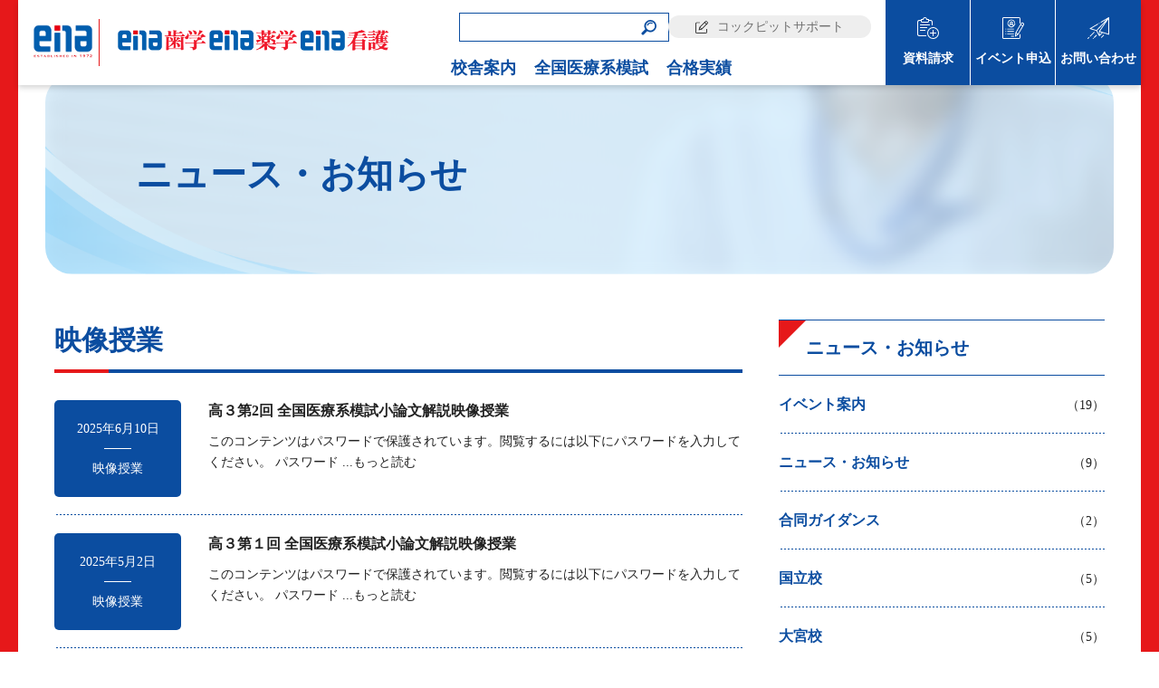

--- FILE ---
content_type: text/html; charset=UTF-8
request_url: http://demo.shinsemi.biz/blog/category/%E6%98%A0%E5%83%8F%E6%8E%88%E6%A5%AD/
body_size: 5023
content:
<!DOCTYPE html><html lang="ja">
<head>

<link rel="canonical" href="http://demo.shinsemi.biz/blog/category/%E6%98%A0%E5%83%8F%E6%8E%88%E6%A5%AD/" />
<meta charset="UTF-8" />
<meta name="viewport" content="width=device-width,user-scalable=no,maximum-scale=1">
<meta http-equiv="X-UA-Compatible" content="IE=edge">

<title>映像授業 | 看護医療系受験総合予備校 | ena看護</title>

<!-- ここからOGP -->
<meta property="og:title" content="映像授業 | ena看護" />
<meta property="og:type" content="article" />
<meta property="og:url" content="http://demo.shinsemi.biz/blog/category/%E6%98%A0%E5%83%8F%E6%8E%88%E6%A5%AD/" />
<meta property="og:site_name" content="ena看護" />
<meta property="og:image" content="">
<meta property="og:description" content=""/>
<meta property="og:street-address" content="" />
<meta property="og:locality" content="" />
<meta property="og:region" content="" />
<meta property="og:country-name" content="日本" />
<meta property="og:locale" content="ja_JP" />
<meta name="twitter:card" content="summary" />
<meta name="twitter:description" content="" />

<meta name="format-detection" content="telephone=no"/>
<link rel="shortcut icon" href="https://www.ena.co.jp/wp-content/themes/ena/images/top-img/favicon.png" >
<link rel="alternate" hreflang="ja" href="http://demo.shinsemi.biz/blog/category/%E6%98%A0%E5%83%8F%E6%8E%88%E6%A5%AD/">

<meta name='robots' content='max-image-preview:large' />
<link rel="alternate" type="application/rss+xml" title="ena看護 &raquo; フィード" href="http://demo.shinsemi.biz/feed/" />
<link rel="alternate" type="application/rss+xml" title="ena看護 &raquo; コメントフィード" href="http://demo.shinsemi.biz/comments/feed/" />
<link rel="alternate" type="application/rss+xml" title="ena看護 &raquo; 映像授業 カテゴリーのフィード" href="http://demo.shinsemi.biz/blog/category/%e6%98%a0%e5%83%8f%e6%8e%88%e6%a5%ad/feed/" />
<link rel='stylesheet' id='contact-form-7-css' href='http://demo.shinsemi.biz/wp-content/plugins/contact-form-7/includes/css/styles.css?ver=4.4.2' media='all' />
<link rel='stylesheet' id='event-form-style-css' href='http://demo.shinsemi.biz/wp-content/plugins/form_event/templates/event-form.css?ver=6.2.2' media='all' />
<link rel='stylesheet' id='comcss-css' href='http://demo.shinsemi.biz/wp-content/themes/kango/assets/css/common.css' media='all' />
<link rel='stylesheet' id='style-css' href='http://demo.shinsemi.biz/wp-content/themes/kango/style.css?v=2023' media='all' />
<link rel='stylesheet' id='vegas-css' href='http://demo.shinsemi.biz/wp-content/themes/kango/assets/lib/vegas.min.css' media='all' />
<link rel='stylesheet' id='slick-css' href='http://demo.shinsemi.biz/wp-content/themes/kango/assets/lib/slick.css' media='all' />
<link rel='stylesheet' id='slick2-css' href='http://demo.shinsemi.biz/wp-content/themes/kango/js/slick/slick.css' media='all' />
<link rel='stylesheet' id='slick-theme-css' href='http://demo.shinsemi.biz/wp-content/themes/kango/js/slick/slick-theme.css' media='all' />
<link rel='stylesheet' id='style2-css' href='http://demo.shinsemi.biz/wp-content/themes/kango/assets/css/style2.css' media='all' />
<link rel='stylesheet' id='jquery-ui-smoothness-css' href='http://demo.shinsemi.biz/wp-content/plugins/contact-form-7/includes/js/jquery-ui/themes/smoothness/jquery-ui.min.css?ver=1.10.3' media='screen' />
<script src='http://demo.shinsemi.biz/wp-includes/js/jquery/jquery.min.js?ver=3.6.4' id='jquery-core-js'></script>
<script src='http://demo.shinsemi.biz/wp-includes/js/jquery/jquery-migrate.min.js?ver=3.4.0' id='jquery-migrate-js'></script>
<script src='http://demo.shinsemi.biz/wp-content/themes/kango/js/slick/slick.min.js' id='slick-js'></script>
<script src='http://demo.shinsemi.biz/wp-content/themes/kango/assets/lib/common.js' id='com-js'></script>
<script src='http://demo.shinsemi.biz/wp-content/plugins/form_event/templates/js/room_filter.js?ver=6.2.2' id='event-filter-js'></script>
<link rel="https://api.w.org/" href="http://demo.shinsemi.biz/wp-json/" /><link rel="alternate" type="application/json" href="http://demo.shinsemi.biz/wp-json/wp/v2/categories/33" /><link rel="EditURI" type="application/rsd+xml" title="RSD" href="http://demo.shinsemi.biz/xmlrpc.php?rsd" />
<link rel="wlwmanifest" type="application/wlwmanifest+xml" href="http://demo.shinsemi.biz/wp-includes/wlwmanifest.xml" />

<script type='text/javascript'>
var g_hanaFlash = false;
try {
  var fo = new ActiveXObject('ShockwaveFlash.ShockwaveFlash');
  if(fo) g_hanaFlash = true;
}catch(e){
  if(navigator.mimeTypes ['application/x-shockwave-flash'] != undefined) g_hanaFlash = true;
}
function hanaTrackEvents(arg1,arg2,arg3,arg4) { if ( typeof( pageTracker ) !=='undefined') { pageTracker._trackEvent(arg1, arg2, arg3, arg4);} else if ( typeof(_gaq) !=='undefined'){  _gaq.push(['_trackEvent', arg1, arg2, arg3, arg4]);}}
function hana_check_mobile_device(){ if(navigator.userAgent.match(/iPhone/i) || navigator.userAgent.match(/iPod/i) || navigator.userAgent.match(/iPad/i)  || navigator.userAgent.match(/Android/i)) { return true; }else return false; }
</script>
<meta name="keywords" content=""/>
<meta name="description" content="Category: &lt;span&gt;映像授業&lt;/span&gt; | 看護医療系受験総合予備校 | ena看護"/>
<script type="application/ld+json">{"@context":"https://schema.org","@graph":[{"@type" : "EducationalOrganization","@id":"http://demo.shinsemi.biz/#EducationalOrganization","name":"看護医療系受験総合予備校 | ena看護","foundingDate" : "","url":"http://demo.shinsemi.biz/","telephone":"","faxNumber" :"","address": {"@type": "PostalAddress","postalCode": "","addressRegion": "","addressLocality": "","addressCountry" :"JP"},"image":{"@type": "ImageObject", "url": "","width":"","height":""}},
{"@type":"WebSite","@id":"http://demo.shinsemi.biz/#website","url":"http://demo.shinsemi.biz/","name":"看護医療系受験総合予備校 | ena看護","description":"","publisher":{"@id":"http://demo.shinsemi.biz/#EducationalOrganization"}},
{"@type":["WebPage","CollectionPage"],
"@id":"http://demo.shinsemi.biz/blog/category/%E6%98%A0%E5%83%8F%E6%8E%88%E6%A5%AD/#webpage","url":"http://demo.shinsemi.biz/blog/category/%E6%98%A0%E5%83%8F%E6%8E%88%E6%A5%AD/",
"name":"Category: &lt;span&gt;映像授業&lt;/span&gt; | 看護医療系受験総合予備校 | ena看護",
"isPartOf":{"@id":"http://demo.shinsemi.biz/#website"},
"about":{"@id":"http://demo.shinsemi.biz/#EducationalOrganization"},
"description":"Category: &lt;span&gt;映像授業&lt;/span&gt; | 看護医療系受験総合予備校 | ena看護"},{"@type": "BreadcrumbList","itemListElement": [{"@type": "ListItem","position": 1,"item": {"@id": "http://demo.shinsemi.biz/","name": "看護医療系受験総合予備校 | ena看護 HOME"}},{"@type": "ListItem","position": 3,"item": {"@id": "http://demo.shinsemi.biz/blog/category/%E6%98%A0%E5%83%8F%E6%8E%88%E6%A5%AD/","name": "Category: &lt;span&gt;映像授業&lt;/span&gt;"}}]}]}</script>



<script type="text/javascript">
var _gaq = _gaq || [];
_gaq.push(['_setAccount', 'UA-3348131-6']);
_gaq.push(['_setDomainName', 'shinsemi.biz']);
_gaq.push(['_trackPageview']);
(function() {
	var ga = document.createElement('script'); ga.type = 'text/javascript'; ga.async = true;
	ga.src = ('https:' == document.location.protocol ? 'https://ssl' : 'http://www') + '.google-analytics.com/ga.js';
	var s = document.getElementsByTagName('script')[0]; s.parentNode.insertBefore(ga, s);
})();
</script>
<meta name='robots' content='max-image-preview:large' />
<link rel="alternate" type="application/rss+xml" title="ena看護 &raquo; フィード" href="http://demo.shinsemi.biz/feed/" />
<link rel="alternate" type="application/rss+xml" title="ena看護 &raquo; コメントフィード" href="http://demo.shinsemi.biz/comments/feed/" />
<link rel="alternate" type="application/rss+xml" title="ena看護 &raquo; 映像授業 カテゴリーのフィード" href="http://demo.shinsemi.biz/blog/category/%e6%98%a0%e5%83%8f%e6%8e%88%e6%a5%ad/feed/" />
<link rel="https://api.w.org/" href="http://demo.shinsemi.biz/wp-json/" /><link rel="alternate" type="application/json" href="http://demo.shinsemi.biz/wp-json/wp/v2/categories/33" /><link rel="EditURI" type="application/rsd+xml" title="RSD" href="http://demo.shinsemi.biz/xmlrpc.php?rsd" />
<link rel="wlwmanifest" type="application/wlwmanifest+xml" href="http://demo.shinsemi.biz/wp-includes/wlwmanifest.xml" />

<script type='text/javascript'>
var g_hanaFlash = false;
try {
  var fo = new ActiveXObject('ShockwaveFlash.ShockwaveFlash');
  if(fo) g_hanaFlash = true;
}catch(e){
  if(navigator.mimeTypes ['application/x-shockwave-flash'] != undefined) g_hanaFlash = true;
}
function hanaTrackEvents(arg1,arg2,arg3,arg4) { if ( typeof( pageTracker ) !=='undefined') { pageTracker._trackEvent(arg1, arg2, arg3, arg4);} else if ( typeof(_gaq) !=='undefined'){  _gaq.push(['_trackEvent', arg1, arg2, arg3, arg4]);}}
function hana_check_mobile_device(){ if(navigator.userAgent.match(/iPhone/i) || navigator.userAgent.match(/iPod/i) || navigator.userAgent.match(/iPad/i)  || navigator.userAgent.match(/Android/i)) { return true; }else return false; }
</script>
<meta name="keywords" content=""/>
<meta name="description" content="Category: &lt;span&gt;映像授業&lt;/span&gt; | 看護医療系受験総合予備校 | ena看護"/>
<script type="application/ld+json">{"@context":"https://schema.org","@graph":[{"@type" : "EducationalOrganization","@id":"http://demo.shinsemi.biz/#EducationalOrganization","name":"看護医療系受験総合予備校 | ena看護","foundingDate" : "","url":"http://demo.shinsemi.biz/","telephone":"","faxNumber" :"","address": {"@type": "PostalAddress","postalCode": "","addressRegion": "","addressLocality": "","addressCountry" :"JP"},"image":{"@type": "ImageObject", "url": "","width":"","height":""}},
{"@type":"WebSite","@id":"http://demo.shinsemi.biz/#website","url":"http://demo.shinsemi.biz/","name":"看護医療系受験総合予備校 | ena看護","description":"","publisher":{"@id":"http://demo.shinsemi.biz/#EducationalOrganization"}},
{"@type":["WebPage","CollectionPage"],
"@id":"http://demo.shinsemi.biz/blog/category/%E6%98%A0%E5%83%8F%E6%8E%88%E6%A5%AD/#webpage","url":"http://demo.shinsemi.biz/blog/category/%E6%98%A0%E5%83%8F%E6%8E%88%E6%A5%AD/",
"name":"Category: &lt;span&gt;映像授業&lt;/span&gt; | 看護医療系受験総合予備校 | ena看護",
"isPartOf":{"@id":"http://demo.shinsemi.biz/#website"},
"about":{"@id":"http://demo.shinsemi.biz/#EducationalOrganization"},
"description":"Category: &lt;span&gt;映像授業&lt;/span&gt; | 看護医療系受験総合予備校 | ena看護"},{"@type": "BreadcrumbList","itemListElement": [{"@type": "ListItem","position": 1,"item": {"@id": "http://demo.shinsemi.biz/","name": "看護医療系受験総合予備校 | ena看護 HOME"}},{"@type": "ListItem","position": 3,"item": {"@id": "http://demo.shinsemi.biz/blog/category/%E6%98%A0%E5%83%8F%E6%8E%88%E6%A5%AD/","name": "Category: &lt;span&gt;映像授業&lt;/span&gt;"}}]}]}</script>
<script type="text/javascript" src="http://demo.shinsemi.biz/wp-content/themes/kango/js/autoKana.js"></script><script type="text/javascript" src="http://demo.shinsemi.biz/wp-content/themes/kango/js/form0224.js?ver=1"></script><script type="text/javascript" src="http://demo.shinsemi.biz/wp-content/themes/kango/js/honka-hp-form2021.js?ver=1"></script>
<script>
jQuery(document).ready(function(){
jQuery.fn.autoKana('#name1', '#kana1', {katakana:true});
jQuery.fn.autoKana('#name2', '#kana2', {katakana:true});
});
jQuery(document).ready(function(){
jQuery.fn.autoKana('#parentname1', '#parentkana1', {katakana:true});
jQuery.fn.autoKana('#parentname2', '#parentkana2', {katakana:true});
});
</script>
<script type="text/javascript" src="http://demo.shinsemi.biz/wp-content/themes/kango/js/hankakuhenkan.js" charset="UTF-8"></script>
</head>
<body class="archive category category-33 borRE" role="document" itemscope itemtype="https://schema.org/WebPage">
	<header id="header">
	  <div class="flex jcSb alCent">
	  <div class="flex alCent">
	  <div class="ena-toplogo"><a href="https://www.ena.co.jp" target="_blank" rel="norefferrer"><img src="https://www.shinsemi.biz/wp-content/uploads/2025/07/enatext202309-logo.png" alt="都立・私立の中学・高校入試から大学受験の学習塾ならena"></a></div>
		<h1 class="logoImg"><a href="https://www.shinsemi.biz/"><img src="https://www.shinsemi.biz/wp-content/uploads/2024/10/shigaku_yakugaku_kango-yokologo202410.png" alt="ena看護ロゴ"></a></h1>
    </div>
		<div class="navArea flex jcEnd">
			<input id="hanburger" type="checkbox">
			<span class="span1"></span>
			<span class="span2"></span>
			<span class="span3"></span>
			<label for="hanburger" class="menu_button"></label>
			<div class="navL">
				<div class="subNav flex alCent jcEnd">
					<div class="w230">
<form method="get" id="searchform" class="searchForm" action="http://demo.shinsemi.biz">
<label><input type="text" name="s" id="s"/></label>
<button type="submit" aria-label="検索"></button>
</form>
					</div>
					<div class="w230"><a href="https://www.member.ena.co.jp/" class="support txt14 txt400 bgGRY">コックピットサポート</a></div>
				</div>
				<nav class="global_menu" role="navigation" aria-label="メインメニュー">
				  <ul class="menu_wrap flex jc-right">   
						<li class="menu spOnly"><a href="http://demo.shinsemi.biz/">ホーム</a></li>
						<li class="menu"><a href="http://demo.shinsemi.biz/room-guide/">校舎案内</a></li>
						<li class="menu"><a href="http://demo.shinsemi.biz/practice/">全国医療系模試</a></li>
						<li class="menu"><a href="http://demo.shinsemi.biz/goukakusokuhou-2025/">合格実績</a></li>
						<li class="menu spOnly"><a href="http://demo.shinsemi.biz/request/">資料請求</a></li>
						<li class="menu spOnly"><a href="http://demo.shinsemi.biz/event-form/">イベント申込</a></li>
						<li class="menu spOnly"><a href="http://demo.shinsemi.biz/contact/">お問い合わせ</a></li>
				  </ul>
				</nav>
			</div>
			<div class="navR">
				<div class="iconNav">
					<ul class="flex alCent bgBL">   
						<li class="menu flex jcCent alCent">
							<a class="txt14 txtWH" href="http://demo.shinsemi.biz/request/">資料請求</a>
						</li>						
						<li class="menu flex jcCent alCent">
							<a class="txt14 txtWH" href="http://demo.shinsemi.biz/event-form/">イベント申込</a>
						</li>						
						<li class="menu flex jcCent alCent">
							<a class="txt14 txtWH" href="http://demo.shinsemi.biz/contact/">お問い合わせ</a>
						</li>
						
					</ul>
				</div>
			</div>
		</div>
	  </div>
	</header>
<main id="main" role="main" itemprop="mainContentOfPage" itemscope itemtype="https://schema.org/WebPageElement"><!--index.php-->
		<section id="kv" class="bgWH mb50">
			<div class="container">
<ol class="breadcrumb flex alCent"><li class="top"><a href="http://demo.shinsemi.biz" class="txt14 txt400 txtBL"><span>ホーム</span></a></li><li class="current"><span class="txt14 txt400 txtBL">映像授業</span></li></ol>			</div>
			<div class="kvArea rlt">
				<h2 class="kvTitle txt40 txt700 txtBL">ニュース・お知らせ</h2>
			</div>
		</section>	
		<section id="blogList01" class="mb80">
			<div class="container">
				<div class="flex  spFlexCol jcSb">
<div class="schoolNewsArea col4 ">
	<h2 class="gradBord bottomPage txtBL txt30 txt700 txtLeft mb30">映像授業</h2>



	<a href="http://demo.shinsemi.biz/blog/2025/06/10/kou3moshi-video0615/">
		<div class="schoolNewsItem flex mb20 dashBord">
			<div class="bgBL">
				<div class="inner txtWH">
<p class="txt14 txtWH txtCent">2025年6月10日</p>
<div class="bordWH mb10"></div>
<p class="txt14 txtWH txtCent"><span>映像授業</span></p>
				</div>
				

			</div>
			<div class="schoolNewsTxt">
				<h3 class="txt16 txt700 txtLeft mb10">高３第2回 全国医療系模試小論文解説映像授業</h3>
				<p class="txt14 txtLeft">
	このコンテンツはパスワードで保護されています。閲覧するには以下にパスワードを入力してください。
	パスワード  
	...<a href="http://demo.shinsemi.biz/blog/2025/06/10/kou3moshi-video0615/" class="morelink">もっと読む</a></p>

			</div>
		</div>
	</a>



	<a href="http://demo.shinsemi.biz/blog/2025/05/02/kou3moshi-video0511/">
		<div class="schoolNewsItem flex mb20 dashBord">
			<div class="bgBL">
				<div class="inner txtWH">
<p class="txt14 txtWH txtCent">2025年5月2日</p>
<div class="bordWH mb10"></div>
<p class="txt14 txtWH txtCent"><span>映像授業</span></p>
				</div>
				

			</div>
			<div class="schoolNewsTxt">
				<h3 class="txt16 txt700 txtLeft mb10">高３第１回 全国医療系模試小論文解説映像授業</h3>
				<p class="txt14 txtLeft">
	このコンテンツはパスワードで保護されています。閲覧するには以下にパスワードを入力してください。
	パスワード  
	...<a href="http://demo.shinsemi.biz/blog/2025/05/02/kou3moshi-video0511/" class="morelink">もっと読む</a></p>

			</div>
		</div>
	</a>



	<a href="http://demo.shinsemi.biz/blog/2025/01/27/kou2moshi-video0202-2/">
		<div class="schoolNewsItem flex mb20 dashBord">
			<div class="bgBL">
				<div class="inner txtWH">
<p class="txt14 txtWH txtCent">2025年1月27日</p>
<div class="bordWH mb10"></div>
<p class="txt14 txtWH txtCent"><span>映像授業</span></p>
				</div>
				

			</div>
			<div class="schoolNewsTxt">
				<h3 class="txt16 txt700 txtLeft mb10">高2 第2回 全国医療系模試小論文解説映像授業</h3>
				<p class="txt14 txtLeft">
	このコンテンツはパスワードで保護されています。閲覧するには以下にパスワードを入力してください。
	パスワード  
	...<a href="http://demo.shinsemi.biz/blog/2025/01/27/kou2moshi-video0202-2/" class="morelink">もっと読む</a></p>

			</div>
		</div>
	</a>



	<a href="http://demo.shinsemi.biz/blog/2024/11/11/kou2moshi-video1117/">
		<div class="schoolNewsItem flex mb20 dashBord">
			<div class="bgBL">
				<div class="inner txtWH">
<p class="txt14 txtWH txtCent">2024年11月11日</p>
<div class="bordWH mb10"></div>
<p class="txt14 txtWH txtCent"><span>映像授業</span></p>
				</div>
				

			</div>
			<div class="schoolNewsTxt">
				<h3 class="txt16 txt700 txtLeft mb10">高2 推薦入試対策小論文模試 解説映像授業</h3>
				<p class="txt14 txtLeft">
	このコンテンツはパスワードで保護されています。閲覧するには以下にパスワードを入力してください。
	パスワード  
	...<a href="http://demo.shinsemi.biz/blog/2024/11/11/kou2moshi-video1117/" class="morelink">もっと読む</a></p>

			</div>
		</div>
	</a>



	<a href="http://demo.shinsemi.biz/blog/2024/10/21/kou3moshi-video1027/">
		<div class="schoolNewsItem flex mb20 dashBord">
			<div class="bgBL">
				<div class="inner txtWH">
<p class="txt14 txtWH txtCent">2024年10月21日</p>
<div class="bordWH mb10"></div>
<p class="txt14 txtWH txtCent"><span>映像授業</span></p>
				</div>
				

			</div>
			<div class="schoolNewsTxt">
				<h3 class="txt16 txt700 txtLeft mb10">高３第4回 全国医療系模試小論文解説映像授業</h3>
				<p class="txt14 txtLeft">
	このコンテンツはパスワードで保護されています。閲覧するには以下にパスワードを入力してください。
	パスワード  
	...<a href="http://demo.shinsemi.biz/blog/2024/10/21/kou3moshi-video1027/" class="morelink">もっと読む</a></p>

			</div>
		</div>
	</a>



	<a href="http://demo.shinsemi.biz/blog/2024/09/30/kou2moshi-video1006/">
		<div class="schoolNewsItem flex mb20 dashBord">
			<div class="bgBL">
				<div class="inner txtWH">
<p class="txt14 txtWH txtCent">2024年9月30日</p>
<div class="bordWH mb10"></div>
<p class="txt14 txtWH txtCent"><span>映像授業</span></p>
				</div>
				

			</div>
			<div class="schoolNewsTxt">
				<h3 class="txt16 txt700 txtLeft mb10">高2 第1回 全国医療系模試小論文解説映像授業</h3>
				<p class="txt14 txtLeft">
	このコンテンツはパスワードで保護されています。閲覧するには以下にパスワードを入力してください。
	パスワード  
	...<a href="http://demo.shinsemi.biz/blog/2024/09/30/kou2moshi-video1006/" class="morelink">もっと読む</a></p>

			</div>
		</div>
	</a>



	<a href="http://demo.shinsemi.biz/blog/2024/09/02/kou3moshi-video0908/">
		<div class="schoolNewsItem flex mb20 dashBord">
			<div class="bgBL">
				<div class="inner txtWH">
<p class="txt14 txtWH txtCent">2024年9月2日</p>
<div class="bordWH mb10"></div>
<p class="txt14 txtWH txtCent"><span>映像授業</span></p>
				</div>
				

			</div>
			<div class="schoolNewsTxt">
				<h3 class="txt16 txt700 txtLeft mb10">高３第3回 全国医療系模試小論文解説映像授業</h3>
				<p class="txt14 txtLeft">
	このコンテンツはパスワードで保護されています。閲覧するには以下にパスワードを入力してください。
	パスワード  
	...<a href="http://demo.shinsemi.biz/blog/2024/09/02/kou3moshi-video0908/" class="morelink">もっと読む</a></p>

			</div>
		</div>
	</a>



	<a href="http://demo.shinsemi.biz/blog/2024/06/10/kou3moshi-video0616/">
		<div class="schoolNewsItem flex mb20 dashBord">
			<div class="bgBL">
				<div class="inner txtWH">
<p class="txt14 txtWH txtCent">2024年6月10日</p>
<div class="bordWH mb10"></div>
<p class="txt14 txtWH txtCent"><span>映像授業</span></p>
				</div>
				

			</div>
			<div class="schoolNewsTxt">
				<h3 class="txt16 txt700 txtLeft mb10">高３第2回 全国医療系模試小論文解説映像授業</h3>
				<p class="txt14 txtLeft">
	このコンテンツはパスワードで保護されています。閲覧するには以下にパスワードを入力してください。
	パスワード  
	...<a href="http://demo.shinsemi.biz/blog/2024/06/10/kou3moshi-video0616/" class="morelink">もっと読む</a></p>

			</div>
		</div>
	</a>



	<a href="http://demo.shinsemi.biz/blog/2024/05/07/kou3moshi-video0512/">
		<div class="schoolNewsItem flex mb20 dashBord">
			<div class="bgBL">
				<div class="inner txtWH">
<p class="txt14 txtWH txtCent">2024年5月7日</p>
<div class="bordWH mb10"></div>
<p class="txt14 txtWH txtCent"><span>映像授業</span></p>
				</div>
				

			</div>
			<div class="schoolNewsTxt">
				<h3 class="txt16 txt700 txtLeft mb10">高３第１回 全国医療系模試小論文解説映像授業</h3>
				<p class="txt14 txtLeft">
	このコンテンツはパスワードで保護されています。閲覧するには以下にパスワードを入力してください。
	パスワード  
	...<a href="http://demo.shinsemi.biz/blog/2024/05/07/kou3moshi-video0512/" class="morelink">もっと読む</a></p>

			</div>
		</div>
	</a>



	<a href="http://demo.shinsemi.biz/blog/2024/01/29/kou2moshi-video0204/">
		<div class="schoolNewsItem flex mb20 dashBord">
			<div class="bgBL">
				<div class="inner txtWH">
<p class="txt14 txtWH txtCent">2024年1月29日</p>
<div class="bordWH mb10"></div>
<p class="txt14 txtWH txtCent"><span>映像授業</span></p>
				</div>
				

			</div>
			<div class="schoolNewsTxt">
				<h3 class="txt16 txt700 txtLeft mb10">【高2 第2回】看護医療模試解説授業配信</h3>
				<p class="txt14 txtLeft">
	このコンテンツはパスワードで保護されています。閲覧するには以下にパスワードを入力してください。
	パスワード  
	...<a href="http://demo.shinsemi.biz/blog/2024/01/29/kou2moshi-video0204/" class="morelink">もっと読む</a></p>

			</div>
		</div>
	</a>


<nav class="navigation pagination" role="navigation">
<div class="nav-links"><span aria-current="page" class="page-numbers current">1</span>
<a class="page-numbers" href="http://demo.shinsemi.biz/blog/category/%E6%98%A0%E5%83%8F%E6%8E%88%E6%A5%AD/page/2#listTOP">2</a>
<a class="page-numbers" href="http://demo.shinsemi.biz/blog/category/%E6%98%A0%E5%83%8F%E6%8E%88%E6%A5%AD/page/3#listTOP">3</a>
<span class="page-numbers dots">&hellip;</span>
<a class="page-numbers" href="http://demo.shinsemi.biz/blog/category/%E6%98%A0%E5%83%8F%E6%8E%88%E6%A5%AD/page/7#listTOP">7</a>
<a class="next page-numbers" href="http://demo.shinsemi.biz/blog/category/%E6%98%A0%E5%83%8F%E6%8E%88%E6%A5%AD/page/2#listTOP">Next</a></div>
</nav>


</div><!-- schoolNewsArea //-->
<div class="schoolCategoryArea col2">
<h3 class="redCorner rlt txt20 txt700 txtBL txtLeft">ニュース・お知らせ</h3>

	<a href="http://demo.shinsemi.biz/blog/category/event-info/">
		<div class="schoolCategory flex jcSb alCent dashBord">
			<div class="w50">
				<h3 class="txt16 txt700 txtBL txtLeft">イベント案内</h3>
			</div>
			<div class="w50">
				<p class="txt14 txtRight">（19）</p>
			</div>
		</div>
	</a><!-- schoolCategory -->


	<a href="http://demo.shinsemi.biz/blog/category/information/">
		<div class="schoolCategory flex jcSb alCent dashBord">
			<div class="w50">
				<h3 class="txt16 txt700 txtBL txtLeft">ニュース・お知らせ</h3>
			</div>
			<div class="w50">
				<p class="txt14 txtRight">（9）</p>
			</div>
		</div>
	</a><!-- schoolCategory -->


	<a href="http://demo.shinsemi.biz/blog/category/guidance-info/">
		<div class="schoolCategory flex jcSb alCent dashBord">
			<div class="w50">
				<h3 class="txt16 txt700 txtBL txtLeft">合同ガイダンス</h3>
			</div>
			<div class="w50">
				<p class="txt14 txtRight">（2）</p>
			</div>
		</div>
	</a><!-- schoolCategory -->


	<a href="http://demo.shinsemi.biz/blog/category/%e5%9b%bd%e7%ab%8b%e6%a0%a1/">
		<div class="schoolCategory flex jcSb alCent dashBord">
			<div class="w50">
				<h3 class="txt16 txt700 txtBL txtLeft">国立校</h3>
			</div>
			<div class="w50">
				<p class="txt14 txtRight">（5）</p>
			</div>
		</div>
	</a><!-- schoolCategory -->


	<a href="http://demo.shinsemi.biz/blog/category/%e5%a4%a7%e5%ae%ae%e6%a0%a1/">
		<div class="schoolCategory flex jcSb alCent dashBord">
			<div class="w50">
				<h3 class="txt16 txt700 txtBL txtLeft">大宮校</h3>
			</div>
			<div class="w50">
				<p class="txt14 txtRight">（5）</p>
			</div>
		</div>
	</a><!-- schoolCategory -->


	<a href="http://demo.shinsemi.biz/blog/category/essay-measures/">
		<div class="schoolCategory flex jcSb alCent dashBord">
			<div class="w50">
				<h3 class="txt16 txt700 txtBL txtLeft">小論文対策</h3>
			</div>
			<div class="w50">
				<p class="txt14 txtRight">（2）</p>
			</div>
		</div>
	</a><!-- schoolCategory -->


	<a href="http://demo.shinsemi.biz/blog/category/%e5%be%a1%e8%8c%b6%e3%83%8e%e6%b0%b4%e6%a0%a1/">
		<div class="schoolCategory flex jcSb alCent dashBord">
			<div class="w50">
				<h3 class="txt16 txt700 txtBL txtLeft">御茶ノ水校</h3>
			</div>
			<div class="w50">
				<p class="txt14 txtRight">（2）</p>
			</div>
		</div>
	</a><!-- schoolCategory -->


	<a href="http://demo.shinsemi.biz/blog/category/%e6%89%80%e6%b2%a2%e6%a0%a1/">
		<div class="schoolCategory flex jcSb alCent dashBord">
			<div class="w50">
				<h3 class="txt16 txt700 txtBL txtLeft">所沢校</h3>
			</div>
			<div class="w50">
				<p class="txt14 txtRight">（3）</p>
			</div>
		</div>
	</a><!-- schoolCategory -->


	<a href="http://demo.shinsemi.biz/blog/category/%e6%96%b0%e5%ae%bf%e6%a0%a1/">
		<div class="schoolCategory flex jcSb alCent dashBord">
			<div class="w50">
				<h3 class="txt16 txt700 txtBL txtLeft">新宿校</h3>
			</div>
			<div class="w50">
				<p class="txt14 txtRight">（7）</p>
			</div>
		</div>
	</a><!-- schoolCategory -->


	<a href="http://demo.shinsemi.biz/blog/category/%e6%96%b0%e8%b6%8a%e8%b0%b7%e6%a0%a1/">
		<div class="schoolCategory flex jcSb alCent dashBord">
			<div class="w50">
				<h3 class="txt16 txt700 txtBL txtLeft">新越谷校</h3>
			</div>
			<div class="w50">
				<p class="txt14 txtRight">（7）</p>
			</div>
		</div>
	</a><!-- schoolCategory -->


	<a href="http://demo.shinsemi.biz/blog/category/%e6%98%a0%e5%83%8f%e6%8e%88%e6%a5%ad/">
		<div class="schoolCategory flex jcSb alCent dashBord">
			<div class="w50">
				<h3 class="txt16 txt700 txtBL txtLeft">映像授業</h3>
			</div>
			<div class="w50">
				<p class="txt14 txtRight">（70）</p>
			</div>
		</div>
	</a><!-- schoolCategory -->


	<a href="http://demo.shinsemi.biz/blog/category/%e6%9f%8f%e6%a0%a1/">
		<div class="schoolCategory flex jcSb alCent dashBord">
			<div class="w50">
				<h3 class="txt16 txt700 txtBL txtLeft">柏校</h3>
			</div>
			<div class="w50">
				<p class="txt14 txtRight">（5）</p>
			</div>
		</div>
	</a><!-- schoolCategory -->


	<a href="http://demo.shinsemi.biz/blog/category/%e6%b1%a0%e8%a2%8b%e6%a0%a1/">
		<div class="schoolCategory flex jcSb alCent dashBord">
			<div class="w50">
				<h3 class="txt16 txt700 txtBL txtLeft">池袋校</h3>
			</div>
			<div class="w50">
				<p class="txt14 txtRight">（14）</p>
			</div>
		</div>
	</a><!-- schoolCategory -->


	<a href="http://demo.shinsemi.biz/blog/category/%e7%94%ba%e7%94%b0%e6%a0%a1/">
		<div class="schoolCategory flex jcSb alCent dashBord">
			<div class="w50">
				<h3 class="txt16 txt700 txtBL txtLeft">町田校</h3>
			</div>
			<div class="w50">
				<p class="txt14 txtRight">（5）</p>
			</div>
		</div>
	</a><!-- schoolCategory -->


	<a href="http://demo.shinsemi.biz/blog/category/short-term-info/">
		<div class="schoolCategory flex jcSb alCent dashBord">
			<div class="w50">
				<h3 class="txt16 txt700 txtBL txtLeft">短期講座</h3>
			</div>
			<div class="w50">
				<p class="txt14 txtRight">（3）</p>
			</div>
		</div>
	</a><!-- schoolCategory -->


	<a href="http://demo.shinsemi.biz/blog/category/session-info/">
		<div class="schoolCategory flex jcSb alCent dashBord">
			<div class="w50">
				<h3 class="txt16 txt700 txtBL txtLeft">講習会情報</h3>
			</div>
			<div class="w50">
				<p class="txt14 txtRight">（9）</p>
			</div>
		</div>
	</a><!-- schoolCategory -->


	<a href="http://demo.shinsemi.biz/blog/category/interview-info/">
		<div class="schoolCategory flex jcSb alCent dashBord">
			<div class="w50">
				<h3 class="txt16 txt700 txtBL txtLeft">面接入試情報</h3>
			</div>
			<div class="w50">
				<p class="txt14 txtRight">（17）</p>
			</div>
		</div>
	</a><!-- schoolCategory -->


	<a href="http://demo.shinsemi.biz/blog/category/interview-measures/">
		<div class="schoolCategory flex jcSb alCent dashBord">
			<div class="w50">
				<h3 class="txt16 txt700 txtBL txtLeft">面接対策</h3>
			</div>
			<div class="w50">
				<p class="txt14 txtRight">（3）</p>
			</div>
		</div>
	</a><!-- schoolCategory -->

	
</div><!-- schoolCategoryArea //-->
				</div>

			</div>
		</section>


		<section id="blogList02" class="mb80">
			<div class="container">
				<div class="flex spFlexCol">
	

--- FILE ---
content_type: text/css
request_url: http://demo.shinsemi.biz/wp-content/plugins/form_event/templates/event-form.css?ver=6.2.2
body_size: 854
content:
.room_select_ttl {
	width: 100%;
	max-width: 800px;
	margin: 0 auto;
	padding: 10px 0;
	text-align: center;
	background: #f1f1f1;
	border: 1px solid #ddd;
	border-radius: 4px 4px 0 0;
	font-size: 14px;
	font-weight: 600;
}
ul#roomList {
	box-sizing: border-box;
	display: flex;
	flex-wrap: wrap;
	width: 100%;
	max-width: 800px;
	margin: 0 auto 20px;
	padding: 1% .5% 0;
	list-style: none;
	background: #fff;
	border: 1px solid #ddd;
	border-top: none;
	border-radius: 0 0 4px 4px;
}
ul#roomList li {
	position: relative;
	width: 19%;
	margin: 0 .5% 1%;
	padding: 10px 0;
	cursor: pointer;
	text-align: center;
	border: 1px solid rgba(255, 100, 0, 0.5);
	background: rgba(255, 100, 0, 0.04);
	border-radius: 2px;
	font-size: 14px;
	color: #441202;
	transition: all .3s ease-in-out;
}
@media screen and (max-width:639px) {
	ul#roomList li {
		width: 24%;
	}
}
@media screen and (max-width:480px) {
	ul#roomList li {
		width: 32.33333%;
	}
}
ul#roomList li:hover,
ul#roomList li.active {
	box-shadow: 0px 4px 10px rgba(0,0,0,.2);
	background: rgba(255, 100, 0, 1);
	color: #fff;
	transform: translateY(-2px);
}
.event_select_guide {
	position: relative;
	box-sizing: border-box;
	width: 100%;
	max-width: 800px;
	margin: 0 auto 20px;
	padding: 10px;
	border: 1px solid #ddd;
	border-radius: 4px;
}
.event_select_guide:before,
.event_select_guide:after {
	content: "";
	position: absolute;
	width: 0;
	height: 0;
	left: 20px;
	bottom: -10px;
	border-top: 10px solid #ddd;
	border-left: 10px solid transparent;
	border-right: 10px solid transparent;
}
.event_select_guide:after {
	bottom: -8px;
	border-top-color: #fff;
}

.main-cnt .normal-form .event-box:first-child {
	border-top: dotted 1px #0125a0;
}
.main-cnt .normal-form .event-box .event-box-left input {
	transform: scale(1);
	display:none;
}
.main-cnt .normal-form .event-box .event-box-left input + label {
	position:relative;
	display:inline-block;
	width:25px;
	height: 20px;
}
.main-cnt .normal-form .event-box .event-box-left input + label:before {
	content:"";
	position:absolute;
	left: 0;
	top: 4px;
	width: 20px;
	height: 20px;
	border-radius: 50%;
	border: 1px solid #999;
	background: #fff;
}
.main-cnt .normal-form .event-box .event-box-left input:checked + label:before {
	border-color: #666;
}
.main-cnt .normal-form .event-box .event-box-left input:checked + label:after {
	content:"";
	position:absolute;
	left: 3px;
	top: 7px;
	width: 14px;
	height: 14px;
	border-radius: 50%;
	background: #cc4433;
}
.event-box-left select {
	background: fff;
	border: 1px solid #ccc;
	border-radius: 2px;
}
@media screen and (max-width:639px) {
	.main-cnt .normal-form .event-box:first-child {
		padding-top: 10px;
	}
	.main-cnt .normal-form .event-box .event-box-left input + label {
		margin-bottom: 20px;
	}
}

--- FILE ---
content_type: text/css
request_url: http://demo.shinsemi.biz/wp-content/themes/kango/style.css?v=2023
body_size: 14135
content:
@charset "utf-8";
/*
Theme Name: kanogo
Version: 0.1.0
*/
@import url('https://fonts.googleapis.com/css2?family=EB+Garamond:ital,wght@0,400;0,500;0,700;1,800&family=Noto+Sans+JP:wght@400;700;900&family=Roboto:ital,wght@0,500;0,900;1,400&family=Rubik:wght@400;500;700;900&display=swap');
.robo {font-family: 'Roboto', sans-serif;}
.rub{font-family: 'Rubik', sans-serif;}
.gara{font-family: 'EB Garamond', serif;}

.bgWH {background-color: #FFF;}
.bgBL {background-color: #0B4DA0;}
.bgRED {background-color: #E6181A;}
.bgBL02 {background-color: rgb(11 77 160 / 20%);}
.bgBL03 { background-color: rgb(11 77 160 / 10%);}
.bgBL04 { background-color: #61B5E1;}
.bgBL05 { background-color: #CFE9F7;}
.bgRBL {background-color: #DDF1FD;}
.bgGRY {background-color: #EEEEEE;}
.bgGRY02 {background-color: #F1F1F1;}
.bgGRE {background-color: #80C7B5;}
.bgPINK {background-color:#D9AACE;}
.txtWH {color: #FFF;}
.txtBL {color: #0B4DA0;}
.txtBL02 {color: #222222;}
.txtBL03 {color: #61B5E1;}
.txtGRE {color: #27B927;}
.txtGRE02 {color: #80C7B5;}
.txtRED {color: #E6181A;}
.txtPINK{color:#D15E67;}
.txtPINK02{color:#D9AACE;}
.borRE{border: solid 20px #E6181A;}
.borBL{border: solid 1px #0B4DA0;}
.borBL02{border: solid 1px #61B5E1;}
.borPINK{border: solid 1px #D9AACE;}
.borGRE{border: solid 1px #80C7B5;}
.underB{border-bottom:1px solid #222222;}

.w230 { max-width: 230px; width: 100%;}
.w240 { max-width: 240px; width: 100%;}
.w300 { max-width: 300px; width: 100%;}
.w349 { max-width: 349px; width: 100%;}
.w566 { max-width: 566px; width: 100%;}

#page-top {position: fixed;bottom: 40px;right: 40px;width: 60px; z-index:400;}
@media screen and (max-width: 896px) {
	#page-top {position: fixed;bottom: 5px;right: 5px;width: 30px; z-index:400;}
	body.borRE{border: solid 10px #E6181A;}

}

.ratioBox {position: relative;width: 100%;height: auto;}
.ratio1-1:before {content: "";display: block;padding-top: 100%; /* 1:1 */}
.ratio2-1:before {content: "";display: block;padding-top: 50%; /* 2:1 */}
.ratio3-2:before {content: "";display: block;padding-top: 66%; /* 3:2 */}
.ratio4-3:before {content: "";display: block;padding-top: 75%; /* 4:3 */}
.ratioInner {position: absolute;top: 0; left: 0;width: 100%;height: 100%;}

header {
	/*202308修正 position: relative;*/
	position:fixed;
	top: 0;
	/*202308修正 width: 100%;*/
	width: calc(100% - 40px);
	 background: #FFF; box-shadow: 0px 3px 6px rgb(0 0 0 / 16%);
	 /*202308修正 z-index: 1;*/
	 z-index: 90;
	}
/* header h1 {margin:20px 30px;} */
header h1 {margin: 0 0 0 15px;}
/* .logoImg { width: 264px;} */
.logoImg { /*width: 280px;width: 430px;*/width: 380px;}
.navArea{ /*width: calc(100% - 324px - 40px);*/ }
.navL{ margin-right: 40px; width: 480px;}
.subNav{gap: 0 20px; padding-top: 15px;}
.searchForm {display: flex; align-items: center; border-radius: 15px; overflow: hidden; outline: solid 1px #0B4DA0;	height: 30px;}
.searchForm input { border: none; box-sizing: border-box;}
.searchForm button {display: flex; justify-content: center; align-items: center; width: 50px; border: none; cursor: pointer; background: white;}
.searchForm button::after { width: 17px; height: 17px; background-image: url('./assets/img/cmn/search.svg'); background-repeat: no-repeat; content: ''; }
.support{padding: 5px 30px; border-radius: 15px; color: #707070}
.support::before{ content: ''; display: inline-block; width: 1em; height: 1em; background-image: url('./assets/img/cmn/support.svg'); background-repeat: no-repeat; background-size: contain; vertical-align: middle; margin-right: 10px;}
.global_menu {visibility: hidden; width: 100%; height: 100%; position: fixed; top: 0; left:0; color: #222; overflow-y: scroll; text-align: center;}
.global_menu a {display: block; width: 100%; padding: 0 15px; color: #0B4DA0; box-shadow: inset 0 0 0 0 #0B4DA0; transition: color .3s ease-in-out, box-shadow .3s ease-in-out;}
.global_menu a:hover { color: #fff; box-shadow: inset 200px 0 0 0 #0B4DA0;}

/*.navL{width: calc(100% - 330px);}
.navR{width:330px;}*/
.navR .iconNav .menu{width:110px;height: 80px;text-align: center;border-right: 1px solid white;box-shadow: inset 0 0 0 0 #e32524;transition: color .3s ease-in-out, box-shadow .3s ease-in-out;}
.navR .iconNav .menu:hover {box-shadow: inset 200px 0 0 0 #e32524;}
.navR .iconNav .menu:hover a:hover {color: white;}
.navR .iconNav .menu:last-child{border-right:0;}
.navR .iconNav .menu a::before{content: ''; display: block; width: 24px; height: 24px; background-image: url('./assets/img/cmn/document.svg'); background-repeat: no-repeat; background-size: contain; vertical-align: middle; margin:0 auto 10px auto; }
.navR .iconNav .menu:nth-child(2) a::before{ background-image: url('./assets/img/cmn/event.svg');  }
.navR .iconNav .menu:nth-child(3) a::before{ background-image: url('./assets/img/cmn/contact.svg');  }

.menu {font-size: 18px; font-weight: bold; white-space: nowrap;transition:all 1s;}
.menu .pd {display: none;}
/*.menu:last-child {border-right: 0;}
.menu:last-child a{ color: #3591C4;}
.menu:hover{background:#d91723;}*/

.menu:hover .child_menu {visibility: visible;}
.child_menu {width: 100%; left: 0; color: #222; background: #E1F4C4;}
#hanburger {display: none;}
#hanburger:checked ~ .menu_button {top: 0; right: 0;}
#hanburger:checked ~ .span2 {display: none;}
#hanburger:checked ~ .span1 {width: 32px; transform: rotate(45deg); top: 32px; right: 17px;}
#hanburger:checked ~ .span3 {width: 32px; transform: rotate(-45deg); top: 32px; right: 17px;}
#hanburger:checked ~ .global_menu {visibility: visible;}
#hanburger,.spOnly {display: none;}
.menu_button {width: 65px; height: 65px; position: fixed; top: 0; right: 0; background: #0B4DA0; z-index: 15;}
@media screen and (max-width: 1500px) {
	/*header h1 {margin:20px 0 20px 30px;}*/
	.navL{margin-right: 10px;}
	.global_menu a {padding: 0 10px;}
}
@media screen and (max-width: 1370px) {
	.logoImg {width: 300px; margin: 10px 0 10px 20px;}
	.navR .iconNav .menu{width: 94px; height: 94px;}
	.subNav {padding-top: 15px; margin-bottom: 15px;}
}
@media screen and (max-width: 1255px) {
	.logoImg {width: 300px; margin: 10px 0 10px 5px; position: absolute; top: 40px; left: 0;}
	.navArea {margin-left: auto;}
	.navR .iconNav .menu{width: 94px; height: 94px;}
	.subNav {padding-top: 15px; margin-bottom: 15px;}
	.menu {font-size: 16px;}
}
@media screen and (max-width: 1020px) {
	.subNav .w230 {max-width: 180px; width: 100%;}
	.subNav .support {padding: 5px 15px;font-size: 12px;}

}
@media screen and (max-width: 975px) {
	.global_menu a {padding: 0 6px;}
	.subNav {gap: 0 10px;}
	.subNav .support {font-size: 12px; padding: 7px 15px;}
	.navR .iconNav .menu {width: 85px;}
	.navR .iconNav .menu a {font-size: 12px;}
}
@media screen and (min-width: 897px) {
  .global_menu {position: inherit; padding: 0; color: #0B4DA0; visibility: visible; overflow-y: visible; height: auto; width: auto;}
  .menu:hover .child_menu {visibility: visible; top: 81px; opacity: 1;}
  .child_menu {width: 100%; position: absolute; top: 0; left: 0; padding: 10px; color: #FFF; background: #1B2B78; visibility: hidden; opacity: 0; transition: .5s top, .5s opacity; z-index: 10;}
  .child_menu > li {display: inline-block; margin: 0 10px; background: #FFF;}
  .child_menu > li a {padding: 10px 20px; border: 1px solid #FFF; transition: .5s all;}
  .child_menu > li a:hover {background: #1B2B78; color: #FFF;}
  .child_menu > li > ul > li a {padding: 10px; position: relative;}
  .menu_button {display: none;}
}
@media screen and (max-width: 896px) {
  .pcOnly {display: none;}
  #header .spOnly,.spOnly {display: block;}
	header {
		box-shadow: none;
		/*202308追加*/
		width: calc(100% - 20px);
	}
  header h1 {padding: 0;}
  /* .logoImg {margin: 8px auto; width: 145px; position: relative;} */
  .logoImg {margin: 8px auto; width: 180px; position: initial; top: initial; left: initial}
	.navArea {width: 100%; box-shadow: inset 0 4px 6px rgba(0,0,0,.16);}
	.navL {margin-right: 0; width: 100%;}
	.subNav {margin-right: 0; padding-top: 12px; margin-bottom: 0; justify-content: center;}
  span.span1,span.span2,span.span3 {width: 30px; height: 1px; background-color: #FFF; right: 18px; transition: .3s; z-index: 100; position: fixed;}
  .span1 {top: 22px;}
  .span2 {top: 32px;}
  .span3 {top: 42px;}
  #hanburger:checked ~ .navL .global_menu {visibility: visible;}
  .global_menu {z-index: 10; background: #FFF;}
  .menu {display: block;}
  .menu > label:hover {cursor: pointer; cursor: hand;}
  .menu input[type="checkbox"]:checked ~ .child_menu {max-height: inherit!important; overflow-y: visible; visibility: visible!important;}
  .menu > a {padding: 8px 15px; text-align: left; border-bottom: 1px solid #CCC;}
  .menu > a span {margin-right: 10px; width: 30px!important;}
  .menu > a span img {width: 100%;}
  .menu .pd {display: inline-block; width: 100%; position: absolute; top: 0; left: 0; height: 100%;}
  .menu .child_menu {border-top: 1px solid #DDD; position: relative; opacity: 1; top: 0; margin-left: auto; left: auto; width: auto;}
  .child_menu li {display: block;}
  .child_menu > li > a,.child_menu > li > ul > li a {padding: 10px 15px; color: #222; text-align: left; border-bottom: 1px dotted #999;}
  .child_menu > li > ul > li a {padding: 15px 20px 15px 35px; position: relative;}
  .child_menu > li > ul > li:last-child a {border-bottom: 1px solid #CCC;}
  .child_menu > li > ul > li a::before {border-top: solid 1px #222; content: ''; left: 20px; position: absolute; top: 50%; width: 10px;}
  .child_menu li {display: block;}
  .menu_wrap {display: none;}
  #hanburger:checked ~ * .menu_wrap {
	width: 100%; display: block; opacity: 1; min-height: 100vh; background: rgba(255,255,255,.8); position: fixed; top: 0; z-index: 5;}
  #hanburger:checked ~ * .menu {max-height: inherit; overflow-y: visible; padding: 0; margin-left: 0; position: relative;}
  #hanburger:checked ~ * .child_menu {max-height: 0; overflow-y: hidden; visibility: hidden; text-align: left;}
	
	#header .iconNav{display:none;}
}
@media screen and (max-width: 390px) {
	.subNav .w230 {width: 80%; max-width: none;}
	.subNav .w230:first-of-type {margin-bottom: 10px;}
	.subNav .support {width: 100%; display: block; padding: 10px 15px;}
	.searchForm {justify-content: space-between;}
}
footer {}
.commonBnrArea{ padding: 40px 0;}
.commonBnrArea img{
	max-width:365px;
	/*20240513追加*/
	padding: 0 5px;
    display: inline-block;
    margin: 5px 0px;
/*ここまで*/
}
footer .container {padding: 50px 0;}
.footerLogo{padding-right:80px; width: 20%;}
.footerLogo img{max-width:162px;}
.footerMenu{padding-right: 40px; width: 38%; }
.footerTable{ display: table;}
.tableRow{ display: table-row;}
.tableCell{ display: table-cell;}
.tableCell:nth-child(1){ padding: 0 70px 0 0; }
.cell{padding-bottom: 15px;}
.schoolMenu { width: 42%; }
.schoolMenu th{ padding-right: 20px;}
.schoolMenu ul{ padding-bottom: 15px;}
.schoolMenu li{ display: inline-block;     padding-right: 10px;}
.footCopy {text-align: center;padding: 10px 0;color:#222222;}
.footCopy small {font-size: 14px; line-height: 1.2;}
#ftNavi {display: none;}
@media screen and (max-width: 1310px) {
	footer .container{padding: 0 30px;}
	.footerLogo { margin: 50px 0;}
	.tableRow,.tableCell{  display: unset;	}
	.cell{display: inline-block; margin: 0 25px 15px 0;}
	.tableCell:nth-child(1) {padding: 0; }
	.schoolMenu { margin: 30px 0; }
}
@media screen and (max-width: 1280px) {	
	.footerLogo,.footerMenu,.schoolMenu { width: 100%; }
}

@media screen and (max-width: 896px) {
	footer {margin-bottom: 50px;}
	footer .container {padding: 0 10px;}
	.footerLogo {margin: 30px 0 20px;}
	.cell {margin: 0 20px 20px 0; padding-bottom: 0;}
	.schoolMenu th,.schoolMenu td {display: block;}
	.schoolMenu th {text-align: left; width: 100%; margin-bottom: 10px;}
	.schoolMenu ul {padding-bottom: 10px;}
  footer #fnavi {width: 100%;}
	#ftNavi {display: block; background: #0B4DA0; position: fixed; z-index: 5; bottom: 0; width: 100%; margin-left: -10px;}
	#ftNavi ul {display: flex; flex-wrap: wrap; text-align: center; font-size: 10px; font-weight: bold;}
	#ftNavi li {width: 25%;}
	#ftNavi li a {display: block; padding: 5px 0; color: #FFF; border-left: 1px solid #126CDD; border-right: 1px solid #093C7B;}
	#ftNavi li:first-child a {border-left: none;}
	#ftNavi li:last-child a {border-right: none;}
	#ftNavi li span {width: 24px; margin: 0 auto 5px; display: block;}
}

@media screen and (max-width: 568px) {
	.footerLogo {margin: 20px 0;	}
  .footerMenu ul {width: 50%; margin-right: 0;}
  .footerMenu ul:last-child {width: 100%;}
  footer #fnavi ul > li,footer #fnavi ul > li:last-child {margin: 0 10px 10px 10px;}
  footer #fnavi ul > li:first-child {margin: 0 0 10px 0; display: block;}
  footer #fnavi ul > li::after {right: -10px;}
  footer #fnavi ul > li:first-child::after {background-color: #FFF; width: 0; right: 0;}
  /* .cell { margin: 0 10px 10px 0;} */
  .schoolMenu tr{    display: flex; flex-direction: column;
    gap: 10px;}
	.schoolMenu th {text-align: left;	}

}

.w1300 {width: 100%; max-width: 1332px; padding-left: 0; padding-right: 0;}
.w1500 {width: 100%; max-width: 1520px; padding-left: 0; padding-right: 0;}
.container {width: calc(100% - 40px); max-width: 1212px; padding-left: 0; padding-right: 0;}
.containers {width: calc(100% - 40px); max-width: 808px; padding-left: 0; padding-right: 0;}
.mlr,.container,.containers {margin-left: auto!important; margin-right: auto!important;}
.mlr5 {margin-left: 5px; margin-right: 5px;}
.mlr20,.col1,.col2,.col3,.col4,.col5,.col6 {margin-left: 20px; margin-right: 20px;}
.col1 {width: calc(100%/6 - 40px);}
.col2 {width: calc(100%/3 - 40px);}
.col3 {width: calc(50% - 40px);}
.col4 {width: calc(100%/1.5 - 40px);}
.col5 {width: calc(100%/1.2 - 40px);}
.col6 {width: calc(100% - 40px);}
.box4 {width: calc(25% - 30px); margin-left: 15px; margin-right: 15px;}
.w300 {max-width: 300px; width: 100%;}
.w25 {width: 25%;}
.w50 {width: 50%;}
.w75 {width: 75%;}

@media screen and (max-width: 896px) {
  .container,.containers {width: calc(100% - 20px);}
  .mlr20,.col1,.col2,.col3,.col4,.col5,.col6,.box3 {margin-left: 10px; margin-right: 10px;}
  .mlr5 {margin-left: 0; margin-right: 0;}
  .col1 {width: calc(100%/6 - 20px);}
  .col2 {width: calc(100%/3 - 20px);}
  .col3 {width: calc(50% - 20px);}
  .col4 {width: calc(100%/1.5 - 20px);}
  .col5 {width: calc(100%/1.2 - 20px);}
  .col6 {width: calc(100% - 20px);}
  .box4 {width: calc(25% - 20px); margin-left: 10px; margin-right: 10px;}
}
@media screen and (max-width: 568px) {
  .col1 {width: calc(100%/3 - 20px);}
  .col2,.col3,.col4,.col5,.col6 {width: calc(100% - 20px);}
  .box4 {width: calc(50% - 20px);}
}

ul.dot {list-style: disc; margin-left: 1.5em;}
ul.num {list-style: decimal; margin-left: 1.5em;}
.btnCmn {display: block; width: 100%; padding: 12px 32px; text-align: center; border: 1px solid #222; border-radius: 40px; color: #222; background: #FFF url("./assets/img/cmn/arrow.svg") no-repeat right 20px center; transition: .3s;}
.btnCmn:hover {background: #222 url("./assets/img/cmn/arrow_wh.svg") no-repeat right 10px center; color: #FFF;}

/*------------------------------------------------------

共通

------------------------------------------------------*/
/*-- ボタンホバー --*/
.cmnBtn,#top06 .lineArea .cmnBtn {transition: all 0.3s ease 0s; }
.cmnBtn:hover,#top06 .lineArea .cmnBtn:hover {	background: #d91723 ;color: #fff; }

/*-- 拡大ホバー --*/
.picCard .scaleImg {  overflow:hidden;}
.picCard .scaleImg img { transition:transform 0.3s;}
.picCard .scaleImg:hover img { transform:scale(1.2);}

/*-- カードホップ --*/
.cardHop { transition:box-shadow 0.3s, transform 0.3s;}
.cardHop::before { content:""; position:absolute; top:0; left:0; display:block; transition:box-shadow 0.3s; }
 .cardHop:hover { box-shadow:0 2px 5px rgba(0, 0, 0, 0.3); transform:scale(1.03);}

/*-- kv --*/
#kv {position: relative;}
#kv::before {position: absolute; content: ''; width: calc(100% - 60px); height: calc(100% - 116px); top: 60px; background: #F2EFE4; z-index: -1;}
#kv .kvImg {margin-left: 60px;}
#kv .EN {padding-left:120px; align-items: center;}
#kv .EN .zen {padding-left:20px;}
#kv.scene {padding-top: 30px;}
#kv.scene::before {height: calc(100% - 56px); top: 0;}
@media screen and (max-width: 896px) {
  #kv::before {width: calc(100% - 20px); height: calc(100% - 90px);}
  #kv .kvImg {margin-left: 20px;}
  #kv .EN {padding-left:20px;}
}

/*-- ページ内リンク --*/
.page-link {margin-top: 70px;}
.page-link li {width: 240px; margin: 0 20px;}
/*-- ボタン --*/
.cmnBtn{ padding: 20px 0; text-align: center;display: block; border-radius: 30px; }

/*-- 見出し --*/
.hSlash::after{ content: ""; display: inline-block; width: 2px; height: 30px; margin: 0 15px; background: #114d9c; border-radius: 15px; transform: rotate(30deg); vertical-align: -5px;}
/* 2色ボーダー */
.gradBord{ position: relative; border-bottom: 4px solid #0B4DA0;padding-bottom: 10px;}
.gradBord:after { content: ""; display: block;
position: absolute; background-color: #E6181A;
 width: 20%; height: 4px; bottom: -4px;}
/* 詳しく見る */
.detail{  display: flex;  align-items: center;  justify-content: flex-end; white-space: nowrap;}
.detail:before{ border-top: 1px solid #0B4DA0;
 content: ""; width: 75%; margin: 0 auto 0 0; }
.horizontalBothLine{ display: flex;justify-content: center;align-items: center;}
.horizontalBothLine::before{ margin: 0 10px 0 0;}
.horizontalBothLine::after{ margin: 0 0 0 10px;}
.horizontalBothLine::before,.horizontalBothLine::after { width: 30px;content: "";border-top: 1px solid #222;}
/* 表 */
.ScheduleTable,.idTable {border-collapse: collapse;width: 100%;}
.ScheduleTable th,.ScheduleTable td,.idTable th,.idTable td{font-size: 14px;padding:10px 0; border: solid 1px #0B4DA0;line-height: 1.7;}
.ScheduleTable th,.idTable th{font-weight:700;padding:15px 0; border: solid 1px #0B4DA0;}
@media screen and (max-width: 986px) {
	.spFlexCol{flex-direction: column;	gap: 40px 0;}
	.spFlexColrev{flex-direction: column-reverse; gap: 40px 0; }
}

@media screen and (max-width: 568px) {
	.commonBnrArea img { 
		/*padding: 0 20px;*/
		padding: 5px;
	}
}	

/* その他　*/
.inlineLogo{ max-width:150px;}
.onTxt{position:absolute;z-index:1;bottom:30px;left:40px;	}
/* ------------------------- top01 ------------------------- */

/* ------------------------- top02 ------------------------- */
#top02 .container h2 +.flex{gap:0 40px;}
.movieList{width:calc(100% / 3 - 40px);padding:10px;}
.movieList .bgWH{height:100%;}
.movieList time{ position: absolute; top: 0; left: 0; display: inline-block; background: #0B4DA0; color: white; font-family: 'Roboto', sans-serif; font-weight: 700; font-size: 14px; padding: 10px 15px;}

#top02 .inner { padding: 35px 20px 20px 20px; }
@media screen and (max-width: 986px) {
	#top02 .movieList{ padding: 10px;}
	#top02 .container h2 +.flex { gap: 20px;justify-content: space-between;}
	#top02 .movieList { width: calc(100% / 2 - 10px);}
}
@media screen and (max-width: 586px) {
	#top02 .movieList { width: calc(100% - 20px);margin:0 auto;}
}
/* ------------------------- top03 ------------------------- */
#top03 {padding: 60px;}
#top03 .container{position: inherit; z-index: 2;}
#top03::before,#top03::after {content: ""; position: absolute; background-repeat: no-repeat; background-size: contain; width: 100%; height: 100%;}
#top03::before { left: 0; bottom: 0; background-image: url(./assets/img/top/03-01.png); }
#top03::after {right: 0; top: 0; background-image: url(./assets/img/top/03-01.png); transform: rotate(180deg);}
.newsTitle{ width: 330px;padding-right: 60px;}
.newsList{ width: calc(100% - 330px);border-left: solid 1px #E6181A; padding-left: 60px;}
/* .newsList table { border-collapse: collapse;border-spacing: 0 20px; line-height: 1.7; }
.newsList tr { border-bottom: 1px solid #CCCCCC; padding-bottom: 20px;
}
.newsList tr:nth-child(1) td {  padding-top: 0;}
.newsList .robo,.newsList tr:nth-child(2) td{ padding: 20px 20px 20px 0;} */
.newsList li {  border-bottom: 1px solid #CCCCCC;  padding: 20px 20px 20px 0;}
.newsList li:nth-child(1) {  padding-top: 0;}
@media screen and (max-width: 986px) {
	#top03 { padding: 20px 30px;}
	#top03::before,#top03::after{background-size: cover;background-position: bottom left;}
	#top03 .spFlexCol .newsTitle,.spFlexCol .newsList { 	width: 100%;}
	#top03 .spFlexCol .newsList {padding: 0;border: 0;	}
	.newsList table { width: 100%;}
	.newsList tr:nth-child(1) td:nth-child(2) {
		padding-bottom:20px;
	}
}
@media screen and (max-width: 896px) {

}

/* ------------------------- top04 ------------------------- */
.topicsArea { gap: 30px;}
.topicsList { width: calc(100% / 4 - 30px);}
.topicsList .img{ max-width: 271px;
aspect-ratio: 271/135; }
.topicsList .inner{padding:15px 20px;}
.topicsList .gradBord::after { width: 25%; }
.topicsList .detail::before { width: 65%; }
@media screen and (max-width: 986px) {
	#top04 .topicsArea { justify-content: space-between;gap: 20px;}	
	#top04 .topicsList { width: calc(100% / 2 - 10px);}
}
@media screen and (max-width: 568px) {
	#top04 .topicsArea { justify-content: space-between;gap: 20px;}	
	#top04 .topicsList { width: calc(100% - 20px); margin: 0 auto;}
}
/* ------------------------- top05 ------------------------- */
#top05{ /*background: url(./assets/img/top/05-04.jpg) top center no-repeat,#F1F1F1 bottom center no-repeat;*/background:#F1F1F1;}
#top05::before{ content:"";position:absolute;width:100%;height:609px;background:url(./assets/img/top/05-04.jpg);/*background: url(./assets/img/top/05-04.jpg) top center no-repeat,#F1F1F1 bottom center no-repeat;*/}
#top05 .container{ max-width: 1412px;}
.courseArea .col2 img{max-width: 464px;}
.courseArea .courseTop{margin-left: 40px;}
.courseArea .flex{ gap: 0 2px; }
.courseArea .courseList{background-image: url(./assets/img/top/05-02.jpg);
background-repeat: no-repeat; background-size: cover; aspect-ratio: 433/255;width: calc(50% - 1px);}
.courseArea .courseList:nth-child(2){background-image: url(./assets/img/top/05-03.jpg);
}
.courseArea .courseList h4{    padding: 10px 0;}
.courseArea .courseList .inner{    padding: 10px 30px; margin-bottom: 70px;
}
.courseArea .courseList .w240 { margin: 0 auto; position: absolute; bottom: -23px; right: 0; left: 0;}
.institutionArea{gap: 0 10px;}
.institutionList.w50{ width:calc(50% - 5px);}
.institutionList .inner{ padding: 20px 40px; margin-bottom: 70px;}
.institutionList .w240{ position: absolute;  bottom: 20px; left: 40px;}

@media screen and (max-width: 986px) {
	#top05 .container{ padding:0 10px;}
	#top05 .container.pt60{ padding-top: 10px;}
	#top05 .courseArea.spFlexCol { gap: 0;}
	#top05 .courseArea.spFlexCol .courseBottom{     gap: 40px;}
	#top05 .courseArea .col2{ margin: 0 auto;}
	#top05 .courseArea .col4{width: 100%; margin: 0 auto;}
	.courseArea .courseTop { margin: 0;}
	.courseArea .courseList {width: calc(100% - 50px); margin: 0 auto;}
	.courseArea .courseList .inner {
    padding: 20px 10px;
 margin-bottom: 30px;}	
	.institutionArea{margin-top: 60px;}
	.institutionArea.spFlexCol{gap: 20px;	}
	.institutionList.w50 { width: 100%;}
}
@media screen and (max-width:896px) {
	.institutionList .inner .mb80{ margin-bottom: 20px; }
	.institutionList .w240{ position: unset; }
}
@media screen and (max-width:568px) {

}

/* ------------------------- top06 ------------------------- */
#top06 .lineArea{ border:solid 10px #27B927;margin:0 auto; }
#top06 .lineArea .inner{ padding:20px 30px;}
#top06 .lineArea .lLogoArea{ padding-left: 40px; border-left: 1px solid #27B927; }
#top06 .lineArea .lLogoArea .lLogo{width:101px; }
#top06 .llogo{max-width:291px;}
/*#top06 .lineArea .lLogoArea .lLogo img{max-width: 81px; }
#top06 .lineArea .lLogoArea .lText{ width: calc(100% - 101px); }*/
#top06 .lineArea .w240{ margin:0 auto;}
#top06 .lineArea .cmnBtn{ background: #27B928;}
@media screen and (max-width: 1280px) {
}
@media screen and (max-width: 986px) {
	#top06 .container.pt60 { padding-top: 0px;}
	#top06 .lineArea { width: 70%;}
	#top06 .lineArea .spFlexCol {  gap: 20px;}
	#top06 .lineArea .lLogoArea { padding: 10px 0 0 0;border-left: 0; border-top: 1px solid #27B927;}
	#top06 .lineArea .w50 { width:100%;text-align: center;}
}
@media screen and (max-width: 568px) {
	#top06 .lineArea { width: 90%;}
}
/*--------------------------------------------

下層共通

--------------------------------------------*/
#kv .container { padding:20px 0; } 
.breadcrumb { gap: 0 10px; }
.breadcrumb li:not(:last-child)::after { display: inline-block; width: 8px; height: 7px; margin-left: 10px; background-color: #B9CEE8; clip-path: polygon(0 0, 100% 50%, 0 100%); content: '';}
.kvArea{ max-width: 1412px; width:100%; padding: 110px 0;/*height:219px;*/margin: 0 auto;background:url(./assets/img/kv/kv_about.png);   border-radius: 30px; background-repeat: no-repeat; background-size: cover; } 
.kvTitle{ position: absolute; top: 50%; left: 100px; transform: translateY(-50%); -webkit-transform: translateY(-50%);}
.lBtmPage{max-width:200px;margin-right: 15px; vertical-align: bottom;}
.gradBord.bottomPage:after { width: 60px; }
.redCorner{ border-top: solid 1px #0B4DA0; border-bottom: solid 1px #0B4DA0; width: 100%;
 padding: 15px 0 15px 30px;}
.redCorner::before {content: ""; position: absolute; top: 0; left: 0; border-style: solid;   border-width: 30px 30px 0 0; border-color: #E6181A transparent transparent transparent;}
.point{ border-top: solid #E6181A 10px; position: absolute; top: 0; left: 0;padding:20px 0; width: 80px; margin: 0 auto;}
.point .middleBord{ background: #E6181A; width: 47px; height: 1px; margin:10px auto 10px auto;}
.point .robo{ line-height: 1; color: white;} 
/* 吹き出しナンバリング */
.speechBubbleList li{ margin-bottom: 10px;}
.speechBubbleList li::before{display: inline-block; width:30px; height:30px; vertical-align: middle; margin-right: 10px;} 
.speechBubbleList li:nth-child(1)::before{content:url("./assets/img/exam/01-05.svg");} 
.speechBubbleList li:nth-child(2)::before{content:url("./assets/img/exam/01-06.svg");} 
.speechBubbleList li:nth-child(3)::before{content:url("./assets/img/exam/01-07.svg");} 
.speechBubbleList li:nth-child(4)::before{content:url("./assets/img/exam/01-08.svg");} 
.speechBubbleList li:nth-child(5)::before{content:url("./assets/img/exam/01-09.svg");} 
.speechBubbleList li:nth-child(6)::before{content:url("./assets/img/exam/01-10.svg");} 
/* 見出し(横線) */
.sideLine:before, .sideLine:after { border-top: 1px solid #0B4DA0; content: ""; width: 60px; }
.sideLine:before { margin-right: 15px; }
.sideLine:after { margin-left: 15px; }
/* タブ */
.tab-area{margin: 0 auto;}
.tab-btn{display:none; }
.tab-list-wrap{padding:0; margin: 0; list-style-type:none; display:flex; justify-content:flex-start; gap: 0 10px;}
.tab-list-wrap li{ width: calc(100% / 3);}
 .tab-list{display:block; padding: 20px 0;
text-align:center; border-top:1px solid #4e7bcc; border-left:1px solid #4e7bcc;
border-right:1px solid #4e7bcc; box-sizing:border-box; cursor:pointer; }
 #tab-btn1:checked ~ .tab-list-wrap #tab-list1,#tab-btn2:checked ~ .tab-list-wrap #tab-list2,#tab-btn1:checked ~ .roomList .tab-list-wrap #tab-list1,#tab-btn2:checked ~ .roomList .tab-list-wrap #tab-list2,#tab-btn3:checked ~ .roomList .tab-list-wrap #tab-list3,#tab-btn4:checked ~ .roomList .tab-list-wrap #tab-list4,
#tab-btn5:checked ~ .roomList .tab-list-wrap #tab-list5,#tab-btn6:checked ~ .roomList .tab-list-wrap #tab-list6,#tab-btn7:checked ~ .roomList .tab-list-wrap #tab-list7,#tab-btn8:checked ~ .roomList .tab-list-wrap #tab-list8,#tab-btn9:checked ~ .roomList .tab-list-wrap #tab-list9,#tab-btn10:checked ~ .roomList .tab-list-wrap #tab-list10,#tab-btn11:checked ~ .roomList .tab-list-wrap #tab-list11,#tab-btn12:checked ~ .roomList .tab-list-wrap #tab-list12,#tab-btn13:checked ~ .roomList .tab-list-wrap #tab-list13,#tab-btn14:checked ~ .roomList .tab-list-wrap #tab-list14,#tab-btn15:checked ~ .roomList .tab-list-wrap #tab-list15,#tab-btn16:checked ~ .roomList .tab-list-wrap #tab-list16,#tab-btn17:checked ~ .roomList .tab-list-wrap #tab-list17,#tab-btn18:checked ~ .roomList .tab-list-wrap #tab-list18,#tab-btn19:checked ~ .roomList .tab-list-wrap #tab-list19{background:#0B4DA0; color: white;}
.tab-content{border-top: 1px solid #0B4DA0;
display:none; }
#tab-btn1:checked ~ .tab-content-wrap #tab-content1,#tab-btn2:checked ~ .tab-content-wrap #tab-content2,#tab-btn3:checked ~ .tab-content-wrap #tab-content3,#tab-btn4:checked ~ .tab-content-wrap #tab-content4,#tab-btn5:checked ~ .tab-content-wrap #tab-content5,#tab-btn6:checked ~ .tab-content-wrap #tab-content6,#tab-btn7:checked ~ .tab-content-wrap #tab-content7,#tab-btn8:checked ~ .tab-content-wrap #tab-content8,#tab-btn9:checked ~ .tab-content-wrap #tab-content9,#tab-btn10:checked ~ .tab-content-wrap #tab-content10,#tab-btn11:checked ~ .tab-content-wrap #tab-content11,#tab-btn12:checked ~ .tab-content-wrap #tab-content12,#tab-btn13:checked ~ .tab-content-wrap #tab-content13,#tab-btn14:checked ~ .tab-content-wrap #tab-content14,#tab-btn15:checked ~ .tab-content-wrap #tab-content15,#tab-btn16:checked ~ .tab-content-wrap #tab-content16,#tab-btn17:checked ~ .tab-content-wrap #tab-content17,#tab-btn18:checked ~ .tab-content-wrap #tab-content18,#tab-btn19:checked ~ .tab-content-wrap #tab-content19{display: block;}
@media screen and (max-width: 1520px) {
	#kv { padding: 0 30px;	}
}
@media screen and (max-width: 568px) {
	#kv { padding: 0 10px;	}
	.kvArea{ max-width: 1412px; width:100%; padding: 50px 10px;/*height:219px;*/margin: 0 auto; border-radius: 10px;  } 
	#kv.mb80 { margin-bottom: 20px;}
	.kvTitle { left: 20px; }
}	
/*--------------------------------------------

ena看護とは

--------------------------------------------*/
/*#about01 .rlt:before{content:"", display:inline-block; width:300px; height:120px; background-image: url(./assets/img/cmn/logo.svg); }	*/
#about01 .featureArea{gap:40px;}
#about01 .featureItem{ width:calc(100% / 3 - 40px);padding:10px;}
#about01 .featureItem .inner {padding:20px; height: 100%;}
#about01 .featureItem .inner .point+.txtBL{ width: calc(100% - 80px); height:140px; margin: 0 0 0 auto;}
@media screen and (max-width: 986px) {
	#about01 .featureArea {gap: 10px;}
	#about01 .featureItem { width: calc(100% / 2 - 5px);}
}
@media screen and (max-width: 736px) {
	#about01 .featureArea {gap: 20px;}
	#about01 .featureItem { width: calc(100% - 20px);margin:0 auto;}
}
@media screen and (max-width: 568px) {
	#about01 .featureItem { width: calc(100% - 10px);}
	.point { width: 70px; }
	#about01 .featureItem .inner .point+.txtBL {
	width: calc(100% - 60px); height: 130px; }
}

/*--------------------------------------------

コース案内

--------------------------------------------*/
#course01 .onTxt{position:absolute; bottom:0; left:0;padding:10px; max-width:364px; width: 100%;}
#course01 .courseArea.flex{ gap:40px; }
#course01 .courseArea .courseItem{ width:calc(100% / 2 - 20px); }
@media screen and (max-width: 986px) {
	#course01 .courseArea .courseItem{ width:100%; }
}
@media screen and (max-width: 568px) {
	#course01 .courseItem .w240{ margin: 0 auto; }
}
/*--------------------------------------------

本科授業

--------------------------------------------*/
#regular-course01{ background: url(../../assets/img/course/regular-course/01-02.png) no-repeat; background-size: 100% 100%;}
#regular-course01 .col4,#regular-course01 .col2,#regular-course03 .col4,#regular-course03 .col2{margin:0;}
#regular-course02 .gradBord{ padding: 0;}
#regular-course02 .rubi{ margin: 0 2px; vertical-align: -2px;}
#regular-course02 .regularPointItem{ width: 100%;padding:10px;}
#regular-course02 .regularPointItem .inner.bgWH{padding:20px 30px 20px 100px;}
#regular-course02 .regularPointItem .txt24{  border-bottom: solid 1px #0B4DA0;}
#regular-course02 .regularPointItem .flex .w33{ width: 33%; padding-right: 30px; border-right: solid 1px #0B4DA0;}
#regular-course02 .regularPointItem .flex .w67{ 
width: 67%; padding-left: 30px;}
#regular-course02 .regularPointItem .bgRBLArea{ 
gap:20px;}
#regular-course02 .bgRBLArea .bgRBL{ width:calc(100% / 2 - 10px);padding:20px;}
.regularPointItem:nth-child(2) .w65{ width:65%;}
.regularPointItem:nth-child(2) .w65 .mb20.pb20{ border-bottom: solid 1px #0B4DA0;}
.regularPointItem:nth-child(2) .w65 .flex .w50:nth-child(1){ border-right: solid 1px #0B4DA0;padding-right:30px;}
.regularPointItem:nth-child(2) .w65 .flex .w50:nth-child(2){ padding-left:30px;}
.regularPointItem:nth-child(2) .w35{ width:35%; margin:0 0 0 auto;padding-left:40px;}
.regularPointItem:nth-child(3) .w33{ width:calc(100% / 3); }
.regularPointItem:nth-child(3) .w33:nth-child(1){ padding:0 30px 0 0; }
.regularPointItem:nth-child(3) .w33:nth-child(2){ padding:0 30px 0 30px; }
.regularPointItem:nth-child(3) .w33:nth-child(3){ padding:0 0 0 30px; }
#regular-course02 .regularPointItem:nth-child(3) .w33:last-child{ border:0; }
#regular-course03{ background: url(../../assets/img/course/regular-course/03-02.jpg) no-repeat; background-size: cover; padding: 60px 0;}
#regular-course04 .container{ padding:60px 0;}
#regular-course04 .guidanceContentArea > .inner{ padding:30px 40px;}
#regular-course04 .departmentTopArea{ gap:40px;}
#regular-course04 .departmentTopArea .guidanceItem{ width:calc(100% / 3 - 30px);}
.guidanceItem .guidanceTitle {background: #80C7B5; text-align: center; padding: 20px 0 15px 0;}
.guidanceItem:nth-child(2) .guidanceTitle {background: #61B5E1; }
.guidanceItem:nth-child(3) .guidanceTitle {background: #D9AACE; }
.departmentTopArea .guidanceTitle > .txtWH{line-height: 1;}
.guidanceItem .odd {background: #D9EEE9; padding:10px 20px;}
.guidanceItem .even {background: #F3F9F7; padding:10px 20px;}
.guidanceItem:nth-child(2) .odd {background: #CFE9F7; }
.guidanceItem:nth-child(2) .odd:nth-of-type(1),.guidanceItem:nth-child(2) .odd:nth-of-type(5) {background: #61B5E1; }
.guidanceItem:nth-child(2) .even {background: #EFF8FD;}
.guidanceItem:nth-child(3) .odd {background: #FBF6FA; }
.guidanceItem:nth-child(3) .even {background: #F5E5F0;}
#regular-course04 .departmentBottomArea > .eligibilityItem { width: 100%;}
.departmentBottomArea .eligibilityItem .flex div:nth-child(1){    width: 33%; padding: 20px 0; }
.departmentBottomArea .eligibilityItem .flex div:nth-child(2){ width: 67%; text-align: center;}
.guidanceContentArea .essayTopArea{gap:40px;}
.guidanceContentArea .essayTopArea .w50{width:calc(100% / 2 - 20px);}
.guidanceContentArea .essayBottomArea{gap:40px;}
.guidanceContentArea .essayBottomItem{width:calc(100% / 3 - 30px);}
.essayBottomItem .ebTitle{text-align: center; padding: 15px 0 20px 0;}
.ebTitle .txt18,.ebTitle .txt30{line-height: 1;}
.expArea .txt18{width:40px;}
.expArea .bgBL05{width:calc(100% - 40px); padding: 10px 20px;}
@media screen and (max-width: 986px) {
	#regular-course01 .col2,#regular-course01 .col4{
		width:100%;	}
	#regular-course01 .col2{ text-align: center;}
	#regular-course01 .col2 img{ max-width: 360px;}	#regular-course01 .regularKvArea{ flex-direction: column-reverse;}
	#regular-course02 .regularPointItem { width: calc(100% - 20px); margin: 0 auto; }
	#regular-course02 .regularPointItem .flex .w33 { width: 100%; border-right: 0; padding: 0 0 30px 0; border-bottom: solid 1px #0B4DA0;}
	#regular-course02 .regularPointItem .flex .w33 img{ max-width: 450px; text-align: center;}
	#regular-course02 .regularPointItem .flex .w67 { width: 100%; padding-left: 0;}
	.regularPointItem:nth-child(2) .w65 {
    width: 100%;}
	.regularPointItem > .inner .txt24.txtBL + .flex.spFlexCol{ flex-direction: column-reverse;}
	.regularPointItem:nth-child(2) .w35 {
    width: 100%; padding-left: 0; }
	.regularPointItem:nth-child(2) .w35 > img{ max-width: 471px; }
	.regularPointItem:nth-child(2) .w65 .flex .w50{ width:100%; }
	.regularPointItem:nth-child(2) .w65 .flex.spFlexCol{ gap: 20px 0; }
	.regularPointItem:nth-child(2) .w65 .flex .w50:nth-child(1){ border-right: 0; border-bottom: solid 1px #0B4DA0; padding: 0 0 30px 0; }
	.regularPointItem:nth-child(2) .w65 .flex .w50:nth-child(2) { padding-left: 0;}
	#regular-course03 .col4,#regular-course03 .col2 { width: 100%; }
	#regular-course03 .col2 img{ max-width: 471px; }
	#regular-course04 .departmentTopArea .guidanceItem{width:100%;}
	.guidanceContentArea .essayBottomArea{gap: 20px; flex-direction: row;}
	.guidanceContentArea .essayBottomItem {	width: calc(100% / 2 - 10px);}
	.guidanceContentArea .essayTopArea .w50 {width: 100%;}
}
@media screen and (max-width: 680px) {
	.guidanceContentArea .essayBottomItem {	width:100%;	}
}
@media screen and (max-width: 568px) {
	#regular-course02 .regularPointItem .inner.bgWH {
		padding: 90px 15px 20px 15px;	}
	#regular-course04 .guidanceContentArea > .inner {
    padding: 30px 10px;}
	.point { padding: 10px 0;}
	#regular-course02 .regularPointArea{    gap: 20px 0;}
	#regular-course02 .regularPointItem .bgRBLArea {    gap: 15px;}
	#regular-course02 .bgRBLArea .bgRBL { width: 100%;
    padding: 15px;}

}
/*--------------------------------------------

入試情報

--------------------------------------------*/
.successfulArea{gap:40px }
.successfulArea .successfulItem{width:calc(100% / 3 - 40px);     padding: 10px; border: solid 1px #D15E67;}
.successfulArea .successfulItem::before{ content:url("./assets/img/exam/01-04.svg");display: block; position: absolute; top: -30px; left: 0;}
.successfulArea .successfulItem .inner{padding: 60px 20px 20px 20px; height: 100%;}
.successfulArea .successfulItem img{width:160px;}
.specialArea .bgRBL{ border-radius: 10px;}
.specialArea .inner{ padding: 70px 30px 80px; }
.specialArea .pdfArea .pdfItem{ border-top:solid 1px #0B4DA0; padding: 10px 0;}
.specialArea .pdfArea .pdfItem:last-child{ border-bottom:solid 1px #0B4DA0;}
.specialArea .pdfArea .pdfItem::after{ display: inline-block; width:17px; height:20px; vertical-align: middle; margin-left: 10px;content:url("./assets/img/exam/01-11.svg");}
.specialArea .pdfArea .pdfItem:last-child::after{ display: none; }

@media screen and (max-width: 986px) {
	.successfulArea { gap: 20px; margin-top: 60px; }
	.successfulArea .successfulItem {
    width: calc(100% / 2 - 10px);}
	.specialArea .col3{ width: calc(100% - 20px);}
	.specialArea.spFlexCol{ gap: 20px 0; }
}
@media screen and (max-width: 568px) {
	.successfulArea .successfulItem {
    width: calc(100% - 40px); margin: 0 auto;}
}

/*--------------------------------------------

看護医療模試

--------------------------------------------*/
/* 映像解説付き授業  */
.studentVoiceArea .flex.spFlexCol{gap: 40px;}
.studentVoiceArea .flex.spFlexCol .w50{width:calc(100% / 2 - 40px);}
.studentVoiceArea .flex.spFlexCol .w50:nth-child(2){transform: translateY(-22px);}
.studentVoiceArea .flex.spFlexCol.bottom .w50:nth-child(2){transform:unset;}


/* 受験方法 ＆　申込方法*/
.wayArea,.applicationMethodArea{gap:40px;}
.wayItem{ width:calc(100% / 3 - 30px); }
.wayItem,.applicationMethodItem{padding:10px;}
.wayItem .inner,.applicationMethodItem .inner{padding:20px; height: 100%;}
.applicationMethodItem:nth-child(1){width:calc(65% - 20px);}
.applicationMethodItem:nth-child(2){width:calc(35% - 20px);}


@media screen and (max-width: 986px) {
	.studentVoiceArea .flex.spFlexCol .w50{width:100%;}	
	.studentVoiceArea .flex.spFlexCol .w50:nth-child(2){transform: translateY(0px);}
	.studentVoiceArea .flex.spFlexCol .w50 img{padding: 30px;}
	.js-scrollable{position: relative; overflow: auto;}
	.js-scrollable table{ min-width: 800px;}
	.wayArea, .applicationMethodArea { gap: 20px;}
	.wayItem { width: calc(100% / 2 - 10px);}
	#practice04 .applicationMethodItem { width: 100%; }
}
@media screen and (max-width: 568px) {
	.studentVoiceArea .flex.spFlexCol {gap: 0px;}
	.studentVoiceArea .flex.spFlexCol .w50 img{padding: 20px 10px;}
	.wayItem { width: 100%;}

}
/*--------------------------------------------

高等学校の先生方へ

--------------------------------------------*/
.hsLinkArea{ gap:20px 40px;}
.hsLinkArea .w566{ width:calc(100% / 2 - 20px);}
.hsLinkArea .w566 .cmnBtn { line-height: 1.7;}

@media screen and (max-width: 986px) {
	.hsLinkArea .w566 { width: calc(100% - 20px);}
}
@media screen and (max-width: 568px) {
	.hsLinkArea .w566 { width: 100%;}
}
/*--------------------------------------------

プライバシーポリシー

--------------------------------------------*/
#policy01 .col4{ margin: 0 auto;}
#policy01 .policyChildList{ text-align: left;/*text-indent: -1em;*/padding-left: 1em;}
#policy01 .idTable th,#policy01 .idTable td{ text-align: left;padding: 10px 20px;}
#policy01 .idTable .policyChildList{ padding-left:0em;}
#policy01 .policyContact .bgGRY{ border-radius:10px;}
#policy01 .policyContact .inner{ padding:20px 30px;}

@media screen and (max-width: 986px) {
	
}
@media screen and (max-width: 568px) {
	#policy01 .policyContact .inner { padding: 10px 15px; }
}
/*--------------------------------------------

お問い合わせ

--------------------------------------------*/
#contact01 { margin: 0 auto;}
#contact01 .schoolListArea{ gap:40px; }
#contact01 .schoolListItem{ width:calc(100% / 3 - 30px); }
#contact01 .schTel{ padding-left: 30px; }
#contact02 .consultationList li{ list-style: disc;list-style-position: inside;}
#contact02 .col4,#contact02 .col2{margin:0;}
#contact02 .col2 img{max-width:546px;}
#contact02 .twoway .txt14{padding-left: 20px;}
#contact02 .howToArea .flex.jcSb{ gap:20px; }
#contact02 .howToItem{ width:calc(100% / 5 - 20px); }
#contact02 .howToItem .inner.rlt{     height: calc(100% - 54px); }
#contact02 .howToItem .inner.rlt p{     width: 100%; position: absolute; top: 50%; left: 50%; transform: translateY(-50%) translateX(-50%); }
#contact02 .howToItem .school{ padding:15px 0; }
#contact02 .howToItem .cont{ padding:10px 0; }
@media screen and (max-width: 1020px) {
	#contact01 .schTel {padding-left: 0;display: block;	}

}
@media screen and (max-width: 986px) {
	#contact02 .col4,#contact02 .col2{width:100%;}
	#contact02 .howToArea .flex.jcSb { gap: 10px;}
	#contact02 .howToItem { width: calc(100% / 3 - 10px);	}
}
@media screen and (max-width: 896px) {
	#contact01 .schoolListArea { gap: 20px;}
	#contact01 .schoolListItem { width: calc(100% / 2 - 10px);}
	#contact02 .howToItem { width: calc(100% / 2 - 10px);}
}
@media screen and (max-width: 568px) {
	#contact02 .howToItem { width: calc(100% / 2 - 5px);}
}
@media screen and (max-width: 380px) {
	#contact01 .schoolListItem { width: 100%;}
}
/*--------------------------------------------

校舎ブログ一覧ページ ＆　校舎ブログ詳細ページ

--------------------------------------------*/
#blogList01 .dashBord,#blogSingle01 .dashBord{     background-image: linear-gradient(to right, #0B4DA0, #0B4DA0 2px, transparent 2px); background-size: 4px 1px;background-position: bottom; background-repeat: repeat-x; padding-bottom: 20px; }
#blogList01 .schoolNewsItem .bgBL{ width: 140px; padding: 20px 0; border-radius: 5px;}
#blogList01 .schoolNewsItem .schoolNewsTxt{ width:calc(100% - 140px); padding-left: 30px;}
.bordWH{background:white;width:30px;height:1px;margin: 10px auto;}
#blogList01 .schoolCategoryArea .schoolCategory,#blogSingle01 .schoolCategoryArea .schoolCategory{
	padding: 20px 0;
}
#blogList02 .flex.spFlexCol { gap: 40px; }
#blogList02 .flex.spFlexCol { gap: 40px; }
#blogList02 .bgGRY{ padding:10px; width: calc(100% / 2 - 40px);	}
#blogList02 .previewArea::before,#blogList02 .niceArea::before{ content:"昨日多く読まれた校舎"; position: absolute;top: 0; left: 0;display: inline-block; background-color: #0B4DA0; color:white; font-size: 18px; font-weight: 700; padding: 20px 30px; text-align: center;}
#blogList02 .niceArea::before{ content:"昨日多く｢いいね｣された校舎"; }
#blogList02 .inner{ padding:80px 20px 20px 20px; height: 100%;}
#blogList02 .inner li::before{ font-family: 'Roboto', sans-serif;display: inline-block;width: 30px; height:30px;background:#CCCCCC; border-radius: 30px; text-align: center; vertical-align: middle; margin-right: 10px; color: #222222; font-size: 18px;}
#blogList02 .niceArea .rankingL li::before,#blogList02 .rankingL li:nth-child(2)::before,#blogList02 .rankingL li:nth-child(3)::before{ content:"1"; background:#CCCCCC;}
#blogList02 .rankingL li:nth-child(1)::before{ content:"1"; background: #D7B321;}
#blogList02 .rankingL li:nth-child(2)::before{ content:"2";background:#95A2A5;}
#blogList02 .rankingL li:nth-child(3)::before{ content:"3";background: #C88250;}
#blogList02 .rankingL li:nth-child(4)::before{ content:"4";}
#blogList02 .rankingL li:nth-child(5)::before{ content:"5";}
#blogList02 .rankingR li:nth-child(1)::before{ content:"6";}
#blogList02 .rankingR li:nth-child(2)::before{ content:"7";}
#blogList02 .rankingR li:nth-child(3)::before{ content:"8";}
#blogList02 .rankingR li:nth-child(4)::before{ content:"9";}
#blogList02 .rankingR li:nth-child(5)::before{ content:"10";}

#blogSingle01 .date{ width:130px;}
#blogSingle01 .scCate{ width: calc(100% /2 - 100px);
margin: 0 auto 0 0;}
#blogSingle01 .scCate .bgBL{ padding: 10px; border-radius: 3px;}

@media screen and (max-width: 986px) {
	#blogList01 .schoolNewsArea,#blogList01 .schoolCategoryArea,#blogList02 .bgGRY{	width: 100%; margin:0;	}
	.schoolNewsArea.col4,.schoolCategoryArea.col2{width:100%;margin:0;} 
}
@media screen and (max-width: 568px) {
	#blogList01 .schoolNewsItem{ flex-direction: column; width: calc(100% - 20px); margin: 0 auto; margin-bottom: 20px;}
	#blogList01 .schoolNewsItem .bgBL{ width:calc(100% - 20px);margin:0 auto; padding: 10px 0;}
	#blogList01 .schoolNewsItem .bgBL .bordWH{ margin: 5px auto;}
	#blogList01 .schoolNewsItem .schoolNewsTxt { width: calc(100% - 20px); margin: 0 auto; padding: 20px 0 0 0;}
	#blogSingle01 .date {  width: 120px;}
	#blogSingle01 .scCate { width: calc(100% - 65%); }
}
/*--------------------------------------------

出版物一覧

--------------------------------------------*/
#publication01 .attentionArea .w300 {margin:0 auto;}
#publication01 .attentionArea .attentionList li{     list-style-type: disc; list-style-position: inside;
 text-indent: -1.4em; padding-left: 1.4em;}
.formArea .w300{ margin:0 auto; border-radius: 30px; padding: 0;border: 0;}
#publication01 .attentionContact{  border-radius: 5px; max-width: 674px; margin: 0 auto; }
#publication01 .attentionContact .bgBL{ padding:15px 30px;}
#publication01 .attentionContact .flex.spFlexCol{ 
margin: 0 auto; gap: 20px; }

/* お問い合わせフォーム　*/
.formArea { font-size: 16px;}
.formArea dl{ width: 100%; display: table;}
.formArea dt{ width: 25%; padding: 20px 0; display: table-cell; border-top: solid 1px #004DA0;}
.formArea dd{ display: table-cell; vertical-align: top; padding: 20px 0; border-top: solid 1px #999999; padding-left: 6em; text-indent: -6em;}
.formArea dl:last-of-type dt{ border-bottom: solid 1px #004DA0;}
.formArea dl:last-of-type dd{ border-bottom: solid 1px #999999; }
.formArea dd::before { content: "必須"; background: #CC0000; color: white; padding: 5px; border-radius: 5px; margin-right: 60px; font-size: 14px; }
dd > p {  display: inline;}
.formArea dd input,.formArea dd textarea,.formArea dd select{ width: initial;}
.formArea dd select{ width:386px; -webkit-appearance: none;appearance: none;}
.formArea dd select{ margin: 0;}

.formArea dd textarea{ width:100%;}
.formArea .submitArea{ margin: 40px auto;}
.formArea .submitArea .submit.w300{ border-radius: 30px; }
#publication01 .formArea dd:nth-child(3)::before {  display: none;}
#publication01 .formArea dl:nth-child(10) > dd input { margin-bottom: 10px;}
#publication01 .formArea dl:nth-child(6) > dd input,#publication01 .formArea dl:nth-child(11) > dd textarea{ width:100%;}
#publication01 .formArea dl:nth-child(11) dd::before { vertical-align: top;}
.formArea .ddRTxt{ margin-left: 10px;}
.formArea .ddLTxt{ margin-right: 10px;}
.formArea .ddLTxt20{ margin-right: 20px;}
@media screen and (max-width: 1300px){
	
	#publication01 .attentionContact .flex.spFlexCol {gap: 0;}	
	#publication01 .attentionContact .flex.spFlexCol {gap: 0;}
	.formArea dl,.formArea dt,.formArea dd { display: block; width: 100%;}
	.formArea dl:last-of-type dt {border-bottom:0;}
	.formArea dd { padding-left: 0; text-indent: 0;  border-top: 0; padding: 0 0 20px 0;}
	.formArea dd::before { display:none;}
	.formArea dd .spbr { display:block;}
	.formArea dt::after { content: "必須"; background: #CC0000; color: white; padding: 5px; border-radius: 5px; margin-left: 10px; font-size: 14px; }
	.formArea dd input, .formArea dd textarea, .formArea dd select { width: 100%;}
	.formArea dd textarea { width: 100% !important; }
	#publication01 .formArea dl:nth-child(6) > dd input, #publication01 .formArea dl:nth-child(11) > dd textarea {  width: 90%;}
	#publication01 .formArea dl:nth-child(10) > dd input { width: 80px;}
	.formArea dl:last-of-type dd { border-bottom: solid 1px #004DA0;	}
}
@media screen and (max-width: 568px){
	#publication01 .attentionContact .bgBL {width: 100%;}
	#publication01 .attentionContact .flex.spFlexCol { width: 100%; padding: 10px 0;}
	#publication01 .attentionContact .flex.spFlexCol div { padding: 10px 0;}
}
/*--------------------------------------------

資料請求

--------------------------------------------*/
#request01 .formArea span.error { color: #E6181A; font-size: 14px;}
#request01 .formArea dt p span{ display:none; }
#request01 .formArea dd input[type="checkbox"]:nth-child(1){margin: 0;
    margin-right: 15px;}
#request01 .formArea dd input[type="checkbox"]{ margin-right: 15px;width: 26px; height: 26px; border-radius: 5px;margin: 0 10px 20px 0!important;
    vertical-align: text-top;}
#request01 .formArea dl:nth-child(13) input[type="checkbox"]{ margin-right: 15px;}
#request01 .opportunity{ margin-right: 40px;}
.wpcf7-submit{ margin: 40px auto;background-color: #0B4DA0;color: #FFF;font-size: 16px;font-weight: 700;padding: 20px 0;text-align: center;display: block;border-radius: 30px;
max-width: 300px;width: 100%;appearance: none;border: 0;transition: all 0.3s ease 0s;cursor: pointer; }
.wpcf7-submit:hover { background: #d91723; color: #fff;}
div.wpcf7 img.ajax-loader {
	border: none;
	vertical-align: middle;
	margin-left: 4px;
	width:auto;
	height: auto;
}
#request01 .formArea dl:nth-of-type(3) dd{ text-align: right; padding-left: 0; text-indent: 0;}
#request01 .formArea dl:nth-of-type(3) dd input{ margin: 0 0 0 auto; width: calc(100% - 102px);}
#request01 .formArea dl:nth-of-type(3) dd input:first-child{ margin: 0 0 20px;}
#request01 .formArea dl:nth-of-type(8) dd{ padding-left: 0;  text-indent: 0;}
#request01 .formArea dl:nth-of-type(8) dd span.wpcf7-list-item { margin: 0 0 0 auto!important; display: inline-block; width: calc(100% - 102px);}
#request01 .formArea dl:nth-of-type(8) dd span.wpcf7-list-item:not(.first) {text-indent: 6.4em;}
.formArea dd.chance_sinsemi span{text-indent: 0;}
.chance_sinsemi .wpcf7-list-item{display: inline-block;text-indent: 0;}
@media screen and (min-width: 1301px){
	.pcbr{display: block;}
}
@media screen and (max-width: 1300px){
	.formArea input[type="checkbox"]{ width: initial;}
	.pcbr{display: none;}
	#request01 form dt p::after { content: "必須"; display: inline; background: #CC0000;color: white;padding: 5px;border-radius: 5px;margin-left: 15px;font-size: 14px;	}
	#request01 .formArea dt::after,#request01 form dd::before{ display:none;}
	#request01 .formArea dl:nth-of-type(3) dd input {width: 100%;	}
	#request01 .formArea dl:nth-of-type(8) span.wpcf7-list-item { display: block;}
	#request01 .formArea dl:nth-of-type(8) dd span.wpcf7-list-item:not(.first) {text-indent: 0;	}

}

/*--------------------------------------------

校舎案内

--------------------------------------------*/
#room-guide01 .roomKvArea{ padding: 10px;}
#room-guide01 .bdlist{padding: 0 60px;}
.bdlist dl { display: inline-block; margin-right: 20px;}
#room-guide01 .bdlist dl dt { color: #0B4DA0;font-weight: bold; display: inline-block; margin-right: 15px; padding: 0 20px;
 border-right: solid 1px #E6181A; border-left: solid 1px #E6181A;}
.bdlist dl dd { display: inline-block; margin-right: 20px;margin-bottom: 20px;}
dd.page-link {  margin-top: 0;	}
.bdlist .cmnBtn { padding:5px 20px
; border-radius: 3px;}
#room-guide02 .roomListItem .flex,#room-guide02 .roomThree { gap: 40px; }
#room-guide02 .roomListItem .w50 { width:calc(100% / 2 - 20px); }
#room-guide02 .roomListItem .w50 iframe{     aspect-ratio: 566/323; }
#room-guide02 .roomListItem table { width: 100%; }
#room-guide02 .roomListItem th{ background:#0b4da033;width: 25%; padding: 10px 20px; text-align: left; font-weight: 400; border-bottom: solid 1px #E6181A;}
#room-guide02 .roomListItem td{background:#0b4da00d;  width: 75%; padding: 10px 20px; border-bottom: solid 1px #0B4DA0;}
#room-guide02 .roomThree .roomListItem{width:calc(100% / 3 - 30px); }
@media screen and (max-width: 986px){
	#room-guide02 .roomListItem .flex,#room-guide02 .roomThree { gap: 20px;	flex-direction: column-reverse;	}
	#room-guide02 .roomListItem .w50,#room-guide02 .roomThree .roomListItem {width:100% ; }
	
}
@media screen and (max-width: 896px){
	#room-guide01 .bdlist {	padding: 0 20px;	}
	
}
@media screen and (max-width: 586px){
	#room-guide01 .bdlist { padding: 0 10px;}
	#room-guide01 .bdlist dl dt { margin-right: 10px;
    padding: 0 10px; }	
	.bdlist dl { margin-right: 10px;}
	.bdlist dl dd { margin-right: 10px; margin-bottom: 10px;}
	.bdlist .cmnBtn { padding: 5px 10px;}
}
/*--------------------------------------------------

 Q&A - 看護師・医療技術職に就くには

--------------------------------------------------*/
#kv .kvTitle span{ margin-left:20px;}
#job01 .aptitudeArea{ gap: 40px;}
#job01 .aptitudeItem{padding:10px; width: calc(100% / 3 - 30px);}
#job01 .aptitudeItem .inner,#job01 .jobCategory .inner{ padding:20px; height: 100%;}
#job01 .measuresArea{gap: 40px; padding:30px;background:#DAECFA;}
#job01 .measuresArea .bgBL{ width:calc(20% - 40px); padding: 100px 0; border-radius: 10px;}
#job01 .measuresArea .meaItemR{ width: 80%;}
#job01  .bdlist dl dt { color: #0B4DA0; font-weight: bold; display: inline-block; margin-right: 15px; padding: 0 20px; border-right: solid 1px #E6181A;    border-left: solid 1px #E6181A;}
#job01 .bdlist dl dd { margin-bottom: 10px;}
#job01 .bdlist dl { margin: 0; }    
#job01 .jobCategory { padding:10px;}
.jobList .redCorner +.flex{ gap:40px;}
.jobList .redCorner +.flex .w50{ width:calc(100% / 2 - 20px);}
.jobList .innerFlex .w45{width:45%;padding-right:20px;}
.jobList  ul li{list-style-type: disc; list-style-position: inside; text-indent: -1em; padding-left: 1em;}
.jobList .innerFlex .w55{width:55%;}
.jobList .flex .w30{width:calc(30% - 40px);}
.jobList .flex .w70{width:70%;}
.jobList .flex .w37{width:calc(37% - 40px);}
.jobList .flex .w33{width:33%;}
#job01 .w300{margin:0 auto;}
#tab-content2 .questionArea,#tab-content2 .answerArea{gap:20px;}
#tab-content2 .questionArea .bgBL,#tab-content2 .answerArea .bgRED{width:60px;height:60px;}
#tab-content2 .robo { height: 60px; line-height: 60px;}
#tab-content2 .questionArea div:nth-child(2),#tab-content2 .answerArea div:nth-child(2){width:calc(100% - 80px);}
#tab-content2 .answerArea .numList {margin: 5px 0; }
#tab-content2 .answerArea .numList li{ counter-increment: cnt; list-style-type: none; }
#tab-content2 .answerArea .numList li:before {
 content: ""counter(cnt)"."""; margin-right:5px;}
#tab-content2 .answerArea .numList ul { margin: 5px 0; list-style-type: disc;}
#tab-content2 .answerArea .numList ul li {  list-style-type: disc;}
#tab-content2 .answerArea .numList ul li:before {  content: ""; margin-right: 0;}


@media screen and (max-width: 986px){
	#job01 .aptitudeArea .flex.alSt{ gap: 10px; }
	#job01 .aptitudeItem {width: calc(100% / 3 - 10px);}
	.tab-list-wrap li { width:calc(100% / 2 - 40px);}
	.jobList .redCorner +.flex .w50,.jobList .flex .w70,.jobList .flex .w37,.jobList .flex .w33  {width: calc(100%  - 20px);margin: 0 auto;	}
	.jobList .innerFlex .w45 {width: 100%;	padding: 0;	}
	.jobList .flex .w30 {width: 55% ;	}
}
@media screen and (max-width: 896px){
	#job01 .aptitudeArea .flex.alSt {  gap: 20px;}
	#job01 .aptitudeItem { width: calc(100% / 2 - 10px);	}
	.tab-list-wrap {gap: 0 5px;	}
	.tab-list-wrap li {	width: calc(100% / 2 - 10px);	}
	#job01 .measuresArea{ flex-direction: column;  gap: 20px;  padding: 20px;}
	#job01 .measuresArea .bgBL {width: calc(100% - 20px); padding: 10px 0; }
	#job01 .measuresArea .meaItemR { width: calc(100% - 30px); }
	#tab-content2 .questionArea div:nth-child(2), #tab-content2 .answerArea div:nth-child(2) {
        margin: 0 auto 0 0;	}
}
@media screen and (min-width: 569px){
	.tab-list .tabBr{display:none;}
}
@media screen and (max-width: 568px){
	.tab-list-wrap li {	width: calc(100% / 2 - 5px); display: table;	}
	.tab-list {	padding:0;height: 70px;	display: table-cell;	vertical-align: middle;}
	.tab-list.txt20{font-size: 14px;}
	.tab-list .tabBr{display:block;}
	#job01 .aptitudeItem {width: calc(100% - 10px);	margin: 0 auto;	}
	.jobList .flex .w30,.jobList .innerFlex .w55 {width: 100% ;	}
	#job01 .aptitudeItem .inner,#job01 .jobCategory .inner{ padding:10px;}
}

/*--------------------------------------------
	
イベント申込

--------------------------------------------*/
#event-form01 .tab-content { border-top:0;}
.roomList  { padding:10px;}
.roomList .tab-list-wrap { display: flex; flex-wrap: wrap; justify-content: flex-start; gap: 15px 20px; width: 100%; border-radius: 3px;padding: 20px;}
.roomList .tab-list-wrap li{ width: calc(100% / 5 - 20px); }
.roomList .tab-list { padding: 10px 0; }
.roomList .tab-list { border: 1px solid #4e7bcc;}
.formArea.event .joinEventArea{ width: 90%; }
.formArea.event .joinEventItem{ background-image: linear-gradient(to right, #0B4DA0, #0B4DA0 2px, transparent 2px); background-size: 4px 1px;background-position: bottom; background-repeat: repeat-x; }
.formArea.event .joinEventItem:last-child{ background:0; }
.formArea.event dd{ padding-left:0;text-indent: 0;}
.formArea.event dl:nth-child(1) dd{ display: flex; }
.formArea.event dl:nth-child(1) dd::before{  display: inline-block; width: 40px; height: 30px; line-height: 30px; text-align: center; padding: 0; margin-top: 5px;}
.formArea.event select{ max-width:150px;width: 100%;}
.formArea.event .joinRadio{width:5%;}
.formArea.event input[type="radio"]{width: 26px; height: 26px; }
.formArea.event dl:nth-child(1) input[type="radio"]{ margin: 0 auto 0 0; vertical-align: -15px;}
.formArea.event dl:nth-child(5) input[type="radio"]{ margin:0 15px 0 40px;}
.formArea.event dl:nth-child(5) input[type="radio"]:nth-child(1){ margin:0 15px 0 0;}
.formArea.event .joinSelect{width:22%;}
.formArea.event .joinTitle{width:72%;}
.formArea.event dl:nth-child(2) input,.formArea.event dl:nth-child(3) input,.formArea.event dl:nth-child(4) select,.formArea.event dl:nth-child(9) input,.formArea.event dl:nth-child(11) select{ max-width: 416px;  width: 100%; }
.formArea.event dl:nth-child(10) input{ max-width: 200px;  width: 100%; }
.formArea.event .annotationArea{ margin:10px 0 0 100px; }
#event-form01 .main-cnt-lead{ display:none;}
#event-form01 .room_select_ttl {  display: none; }
#event-form01  #roomList{  margin: 0 auto 30px;gap: 15px 20px;justify-content: space-between;padding: 30px; outline: 10px solid #EEEEEE; border: solid 1px #0B4DA0; outline-offset: -11px; max-width: 100%; border-radius: 0;}
#event-form01 #roomList li:hover, #event-form01 ul#roomList li.active {  box-shadow: unset;  color: #fff; transform: unset; background: #0B4DA0; }
#event-form01 #roomList li{ width: calc(100% / 5 - 20px); margin: 0; background: white; border: 1px solid #4e7bcc; font-size: 20px; color: #0B4DA0; font-weight: 700;}
#event-form01 .event_select_guide{ border: 0; margin: 0 0 60px; padding: 0; }
#event-form01 .event_select_guide:before, #event-form01 .event_select_guide:after{ display:none; }
#event-form01 .event_select_guide p,#event-form01 form{ font-size: 16px; }
#event-form01 dl {  width: 100%; display: flex;}
#event-form01 dt {  width: 25%;  padding: 20px 0; display: table-cell;  border-top: solid 1px #004DA0;}
#event-form01 dt span { display: none;}
#event-form01 dd{ position: relative; width:75%;display: table-cell; vertical-align: top; padding: 20px 0; border-top: solid 1px #999999;/*padding-left: 6em;text-indent: -6em;*/}
#event-form01 dl:last-of-type dt {  border-bottom: solid 1px #004DA0;}
#event-form01 dl:last-of-type dd{ border-bottom: solid 1px #999999;}
#event-form01 dd input,#event-form01 dd select{     width: calc(100% - 102px);}
#event-form01 form dd::before { content: "必須"; display: inline; background: #CC0000; color: white; padding: 5px; border-radius: 5px; margin-right: 60px; font-size: 14px;}
#event-form01 form dl:first-child dd::before {  position: absolute;}
#event-form01 form dl:nth-child(5) dd { padding-left: 6.5em; text-indent: -6.5em;}
#event-form01 form dl:nth-child(5) input {  width: 26px; height: 26px; vertical-align: -8px; font-size: 16px; margin-right: 15px;}
#event-form01 form dl:nth-child(5) input:not(:first-child) {   margin-left: 40px;}
#event-form01 form dl:nth-child(7) dd { padding-left: 6.4em; text-indent: -6.4em;}
#event-form01 form dl:nth-child(7) input { width:100%;}
#event-form01 form dl:nth-child(7) input:first-child { margin: 0 0 20px;}
#event-form01 form button {margin: 40px auto; background-color: #0B4DA0; color: #FFF; font-size: 16px; font-weight: 700; padding: 20px 0; text-align: center; display: block; border-radius: 30px; max-width: 300px;
    width: 100%; appearance: none; border: 0; transition: all 0.3s ease 0s;}
#event-form01 form button:hover { background: #d91723; color: #fff;}
#event-form01 form .event-box { width: calc(100% - 60px); margin: 0 0 0 auto; display: flex; background-image: linear-gradient(to right, #0B4DA0, #0B4DA0 2px, transparent 2px); background-size: 4px 1px; background-position: bottom;
background-repeat: repeat-x; padding: 20px 0;}
#event-form01 form .event-box:first-child { border-top: 0;padding-top: 0;}
#event-form01 form .event-box:last-child { padding-bottom: 0; background: 0;}
#event-form01 form .event-box-left { width: 25%; display: flex;}
#event-form01 form .event-box-left input + label:before{ top: 10px; width: 26px; height: 26px;}
#event-form01 form .event-box-left select { width: 100%;border-radius: 5px; height: 40px; margin-left: 26px;}
#event-form01 form .event-box-right { width: 75%;padding-left: 20px;}
#event-form01 form .event-box-right p.event-box-name { color: #0B4DA0; font-size: 16px; font-weight: 700; margin-bottom: 10px;}
#event-form01 form .event-box-right p.event-box-data { margin-bottom: 10px; font-size: 16px; font-weight: 700;}
#event-form01 form .event-box-right p.event-box-detail { font-size: 14px;}
@media screen and (max-width: 1300px) {
	.formArea.event dl:nth-child(1) dd::before{display: none;	}
	.formArea.event .annotationArea { margin: 10px 0 0 0;}		
	#event-form01 dl,#event-form01 dt,#event-form01 dd {  display: block; width: 100%; }
	#event-form01 form dt::after{  content: "必須"; display: inline; background: #CC0000; color: white; padding: 5px; border-radius: 5px;	margin-left: 15px;	font-size: 14px;}
	#event-form01 form dd::before{ display:none;}
	#event-form01 form .event-box { width: 90%; margin: 0 auto 0 0; }
	#event-form01 dd { border-top: 0; padding-top: 0;	}
	#event-form01 form .event-box-right { padding-left: 70px;	}
	#event-form01 dd input, #event-form01 dd select { width: 100%;	}
	#event-form01 form dl:nth-child(5) dd,#event-form01 form dl:nth-child(7) dd  { padding-left: 0;text-indent: 0;	}
	#event-form01 dl:last-of-type dt { border-bottom: 0;	}
}	
@media screen and (max-width: 1020px) {
	.roomList .tab-list-wrap li {width: calc(100% / 4 - 15px);}
	#event-form01 #roomList li {width: calc(100% / 4 - 15px);	}
}
@media screen and (max-width: 986px) {
	
}
@media screen and (max-width: 896px){
	.roomList .tab-list-wrap { gap: 10px; justify-content: space-between; }
	.roomList .tab-list-wrap li {width: calc(100% / 3 - 10px);}
	.formArea.event .joinEventItem{background-image: none;}
	.formArea.event .joinEventArea {  width: 100%;}
	.formArea.event .joinSelect { width: 95%;}
	.formArea.event .joinTitle {width: 100%;margin-top: 20px;	}
	#event-form01 #roomList{ gap: 10px; }	
	#event-form01 #roomList li {width: calc(100% / 3 - 10px); font-size: 16px;}
	#event-form01 form .event-box {	flex-direction: column;	width: 100%;}
	#event-form01 form .event-box-left { width: 45%; }
	#event-form01 form .event-box-right { width: 100%;padding-left: 0;margin-top: 20px;	}
}
@media screen and (max-width: 680px) {
	
}
@media screen and (max-width: 568px) {
	.roomList .tab-list-wrap li {width: calc(100% / 2 - 5px);}
	.roomList .tab-list{ height: 30px; }
	.formArea.event .joinEventItem.flex { align-items: center;}
	.formArea.event .joinSelect { width: 90%;}
	.formArea.event dl:nth-child(5) input[type="radio"]:nth-child(1),.formArea.event dl:nth-child(5) input[type="radio"] {
		margin: 0 5px 0 0;	}
	.formArea.event dl:nth-child(1) input[type="radio"] {vertical-align: middle; }
	#event-form01 #roomList li { width: calc(100% / 2 - 5px); font-size: 14px; }
	#event-form01 form dl:nth-child(5) input {margin: 0 5px 0 0;}
	#event-form01 form dl:nth-child(5) input:not(:first-child) {margin: 0 5px 20px 5px;}
}

/*====================================================================
slick
====================================================================*/
#top01 .slick-slide.slick-current.slick-active.slick-center::after { background: url(./assets/img/cmn/fv_arrowR.svg) no-repeat; right: -45px; }
/*.slider_container img { max-width: 100%;}*/
#top01 #slider .slick-slide {margin: 0 10px; max-width: 1152px; width: 100%;}
#thumbs {max-width:100%; margin:0 auto; padding: 20px 0;}
#thumbs .slick-slide {max-width:300px!important; width:100%; margin: 0 10px;}
/* 現在表示中のサムネイルのデザイン */
#thumbs .slick-current img {
  /*border: 4px solid #000;*/
}
#thumbs .slick-list.draggable{width:100%;}
#thumbs .slick-list.draggable .slick-slide img{width:300px;}
.slick-prev, .slick-next {z-index: 1;}
.slick-prev:before, .slick-next:before { color: #000;}
/*.slick-prev {
    left: 10% !important;
}
.slick-next { right: 10% !important;}*/
.prev_icon,.next_icon {position: absolute; top: 50%; transform: translate(0,-50%); width: 70px; z-index: 1;}
.prev_icon{left: calc(50% - 621px);}
.next_icon{right: calc(50% - 621px);}
.thumb {margin: 20px 0 0;}
.thumb .slick-slide {cursor: pointer;}
.thumb .slick-slide:hover { opacity: .7;}
@media screen and (max-width: 1282px) {
	.prev_icon{left: 20px;}
	.next_icon{right: 20px;}
}
@media screen and (max-width: 896px) {
	#top01 {margin-top: 20px;}
	.prev_icon,.next_icon {width: 50px;}
	.prev_icon{left: 3%;}
	.next_icon{right: 3%;}
}
@media screen and (max-width: 568px) {
	.prev_icon,.next_icon {width: 30px;}
	.prev_icon{left: 15px;}
	.next_icon{right: 15px;}
	#top01 #slider .slick-slide {margin: 0;}
}
#slider02 .slick-slide{ max-width:374px !important;width:100%;margin: 0 10px 20px 10px;}
#slider02 .slick-dots li button:before{ color:white;opacity:1;}
#slider02 .slick-dots li.slick-active button:before{ color:#E6181A;}


/*20240209追加*/

.jc-right {
    justify-content: right;
}


@media screen and (max-width: 1175px) {
	.logoImg {
		width: 230px;
	}
}	


@media screen and (max-width: 1075px) {
	.logoImg {
		width: 130px;
	}
}	

@media screen and (max-width: 896px){
.logoImg {
    width: 250px;
}
.navL {
    margin-right: 0;
    width: 100%;
}
}

@media screen and (max-width: 450px){
.logoImg {
    width: 220px;
    margin-left: 0px;
}
}

/*20250709追加*/
.ena-toplogo{
	width: 95px;
    margin-left: 10px;
	border-right: solid 1px #E6181A;
}

@media screen and (max-width: 1370px){
	.ena-toplogo{
	width: 80px;
	}
}	

@media screen and (max-width: 1255px){
.ena-toplogo{
	width: 75px;
    margin-left: 10px;
    position: absolute;
    top: 0px;
    left: 0;
	margin-right: 10px;
}

}
@media screen and (max-width: 896px) {
    .ena-toplogo {
        position: initial;
    }
}	

@media screen and (max-width: 450px){
	.ena-toplogo{
	width: 60px;
    margin-left: 5px;
    position: relative;
    top: initial;
    left: initial;
	/*margin-top: 8px;*/
	margin-right: 3px;
	}
}

--- FILE ---
content_type: text/css
request_url: http://demo.shinsemi.biz/wp-content/themes/kango/js/slick/slick.css
body_size: 1184
content:
@charset 'UTF-8';
/* Slider */

.slick-slider{position: relative;display: block;-moz-box-sizing: border-box; box-sizing: border-box;-webkit-user-select: none;   -moz-user-select: none;-ms-user-select: none;user-select: none;-webkit-touch-callout: none;-khtml-user-select: none;-ms-touch-action: pan-y;touch-action: pan-y;-webkit-tap-highlight-color: transparent;}
.slick-list{position: relative;display: block;overflow: hidden;margin: 0;padding: 0;}
.slick-list:focus{outline: none;}
.slick-list.dragging{cursor: pointer;cursor: hand;}
.slick-slider .slick-track,.slick-slider .slick-list{-webkit-transform: translate3d(0, 0, 0);   -moz-transform: translate3d(0, 0, 0);-ms-transform: translate3d(0, 0, 0); -o-transform: translate3d(0, 0, 0);transform: translate3d(0, 0, 0);}
.slick-track{position: relative;top: 0;left: 0;display: block;}
.slick-track:before,.slick-track:after{display: table;content: '';}
.slick-track:after{clear: both;}
.slick-loading .slick-track{visibility: hidden;}
.slick-slide{display: none;float: left;height: 100%;min-height: 1px;}
[dir='rtl'] .slick-slide{float: right;}
.slick-slide img{display: block;}
.slick-slide.slick-loading img{display: none;}.slick-slide.dragging img{pointer-events: none;}.slick-initialized .slick-slide{display: block;}
.slick-loading .slick-slide{visibility: hidden;}.slick-arrow.slick-hidden{display: none;}
.slick-vertical .slick-slide{display: block;height: auto;border: 1px solid transparent;}


.slick-loading .slick-list{background: #fff url('./ajax-loader.gif') center center no-repeat;}
/* Icons */
@font-face{font-family: 'slick';font-weight: normal;font-style: normal;src: url('./fonts/slick.eot');src: url('./fonts/slick.eot?#iefix') format('embedded-opentype'), url('./fonts/slick.woff') format('woff'), url('./fonts/slick.ttf') format('truetype'), url('./fonts/slick.svg#slick') format('svg');}
/* Arrows */
.slick-prev,.slick-next{font-size: 0;line-height: 0;position: absolute;top: 50%;display: block;width: 30px;height: 30px;margin-top: -10px;padding: 0;cursor: pointer;color: transparent;border: none;outline: none;background: transparent;z-index:9999;}
.slick-prev:hover,.slick-prev:focus,.slick-next:hover,.slick-next:focus{color: transparent;outline: none;background: transparent;}
.slick-prev:hover:before,.slick-prev:focus:before,.slick-next:hover:before,.slick-next:focus:before{opacity: 1;}
.slick-prev.slick-disabled:before,.slick-next.slick-disabled:before{opacity: .25;}
.slick-prev:before,.slick-next:before{font-family: 'slick';font-size: 30px;line-height: 1;opacity: .75;color: #A8AAC5;-webkit-font-smoothing: antialiased;-moz-osx-font-smoothing: grayscale;}
.slick-prev{left: 0;}
[dir='rtl'] .slick-prev{right: 0;left: auto;}
.slick-prev:before{content: '←';}
[dir='rtl'] .slick-prev:before{content: '→';}
.slick-next{right: 0;}
[dir='rtl'] .slick-next{right: auto;left: 0;}
.slick-next:before{content: '→';}
[dir='rtl'] .slick-next:before{content: '←';}
/* Dots */
.slick-slider{margin-bottom: 30px;}
.slick-dots{position: absolute;bottom: -20px;display: block;width: 100%;padding: 0;list-style: none;text-align: center;}
.slick-dots li{position: relative;display: inline-block;width: 20px;height: 20px;margin: 0 5px;padding: 0;cursor: pointer;}
.slick-dots li button{font-size: 0;line-height: 0;display: block;width: 20px;height: 20px;padding: 5px;cursor: pointer;color: transparent;border: 0;outline: none;background: transparent;}
.slick-dots li button:hover,.slick-dots li button:focus{outline: none;}
.slick-dots li button:hover:before,.slick-dots li button:focus:before{opacity: 1;}
.slick-dots li button:before{font-family: 'slick';font-size: 10px;line-height: 20px;position: absolute;top: 0;left: 0;width: 20px;height: 20px;content: '●';text-align: center;opacity: .25;color: black;-webkit-font-smoothing: antialiased;-moz-osx-font-smoothing: grayscale;}
.slick-dots li.slick-active button:before{opacity: .75;color: black;}

--- FILE ---
content_type: text/css
request_url: http://demo.shinsemi.biz/wp-content/themes/kango/assets/css/style2.css
body_size: 30701
content:
@charset "UTF-8";

.main-fit-cnt {
  width: 100%;
  margin-bottom: 50px;
  background-color: #eeeeee;
}
.main-fit-cnt .main-fit-cnt-inner {
  width: 100%;
  max-width: 1400px;
  margin: 0 auto;
  /*2022年3月追加*/
  /*ここまで*/
}
.main-fit-cnt .main-fit-cnt-inner .main-fit-about, .main-fit-cnt .main-fit-cnt-inner .main-fit-course, .main-fit-cnt .main-fit-cnt-inner .main-fit-cockpit, .main-fit-cnt .main-fit-cnt-inner .main-fit-roomGuide, .main-fit-cnt .main-fit-cnt-inner .main-fit-highschool, .main-fit-cnt .main-fit-cnt-inner .main-fit-line {
  width: 33.33333%;
  float: left;
}
.main-fit-cnt .main-fit-cnt-inner .main-fit-about a, .main-fit-cnt .main-fit-cnt-inner .main-fit-course a, .main-fit-cnt .main-fit-cnt-inner .main-fit-cockpit a, .main-fit-cnt .main-fit-cnt-inner .main-fit-roomGuide a, .main-fit-cnt .main-fit-cnt-inner .main-fit-highschool a, .main-fit-cnt .main-fit-cnt-inner .main-fit-line a {
  display: block;
  width: 100%;
  height: 200px;
  position: relative;
  color: #333333;
}
.main-fit-cnt .main-fit-cnt-inner .main-fit-about a .text-area, .main-fit-cnt .main-fit-cnt-inner .main-fit-course a .text-area, .main-fit-cnt .main-fit-cnt-inner .main-fit-cockpit a .text-area, .main-fit-cnt .main-fit-cnt-inner .main-fit-roomGuide a .text-area, .main-fit-cnt .main-fit-cnt-inner .main-fit-highschool a .text-area, .main-fit-cnt .main-fit-cnt-inner .main-fit-line a .text-area {
  width: 220px;
  padding: 20px 20px 13px 20px;
  position: absolute;
  z-index: 2;
  left: 20px;
  bottom: 20px;
  -webkit-transition: all 0.2s ease 0s;
          -o-transition: all 0.2s ease 0s;
  transition: all 0.2s ease 0s;
}
.main-fit-cnt .main-fit-cnt-inner .main-fit-about a .text-area h2, .main-fit-cnt .main-fit-cnt-inner .main-fit-course a .text-area h2, .main-fit-cnt .main-fit-cnt-inner .main-fit-cockpit a .text-area h2, .main-fit-cnt .main-fit-cnt-inner .main-fit-roomGuide a .text-area h2, .main-fit-cnt .main-fit-cnt-inner .main-fit-highschool a .text-area h2, .main-fit-cnt .main-fit-cnt-inner .main-fit-line a .text-area h2 {
  font-size: 24px;
  line-height: 1;
  margin-bottom: 13px;
}
.main-fit-cnt .main-fit-cnt-inner .main-fit-about a .text-area h2 span, .main-fit-cnt .main-fit-cnt-inner .main-fit-course a .text-area h2 span, .main-fit-cnt .main-fit-cnt-inner .main-fit-cockpit a .text-area h2 span, .main-fit-cnt .main-fit-cnt-inner .main-fit-roomGuide a .text-area h2 span, .main-fit-cnt .main-fit-cnt-inner .main-fit-highschool a .text-area h2 span, .main-fit-cnt .main-fit-cnt-inner .main-fit-line a .text-area h2 span {
  position: relative;
  padding-right: 38px;
}
.main-fit-cnt .main-fit-cnt-inner .main-fit-about a .text-area h2 span:before, .main-fit-cnt .main-fit-cnt-inner .main-fit-course a .text-area h2 span:before, .main-fit-cnt .main-fit-cnt-inner .main-fit-cockpit a .text-area h2 span:before, .main-fit-cnt .main-fit-cnt-inner .main-fit-roomGuide a .text-area h2 span:before, .main-fit-cnt .main-fit-cnt-inner .main-fit-highschool a .text-area h2 span:before, .main-fit-cnt .main-fit-cnt-inner .main-fit-line a .text-area h2 span:before {
  font-family: "icomoon";
  content: "\e902";
  font-weight: normal;
  position: absolute;
  font-size: 28px;
  line-height: 1;
  top: 50%;
  left: 0;
  margin-top: -14px;
  left: auto;
  right: 0;
}
.main-fit-cnt .main-fit-cnt-inner .main-fit-about a .text-area p, .main-fit-cnt .main-fit-cnt-inner .main-fit-course a .text-area p, .main-fit-cnt .main-fit-cnt-inner .main-fit-cockpit a .text-area p, .main-fit-cnt .main-fit-cnt-inner .main-fit-roomGuide a .text-area p, .main-fit-cnt .main-fit-cnt-inner .main-fit-highschool a .text-area p, .main-fit-cnt .main-fit-cnt-inner .main-fit-line a .text-area p {
  font-size: 14px;
}
.main-fit-cnt .main-fit-cnt-inner .main-fit-about a:before, .main-fit-cnt .main-fit-cnt-inner .main-fit-course a:before, .main-fit-cnt .main-fit-cnt-inner .main-fit-cockpit a:before, .main-fit-cnt .main-fit-cnt-inner .main-fit-roomGuide a:before, .main-fit-cnt .main-fit-cnt-inner .main-fit-highschool a:before, .main-fit-cnt .main-fit-cnt-inner .main-fit-line a:before {
  z-index: 1;
  content: "";
  display: block;
  position: absolute;
  top: 0;
  left: 0;
  right: 0;
  bottom: 0;
  background-color: rgba(255, 255, 255, 0);
  -webkit-transition: all 0.2s ease 0s;
          -o-transition: all 0.2s ease 0s;
  transition: all 0.2s ease 0s;
}
.main-fit-cnt .main-fit-cnt-inner .main-fit-about a:hover:before, .main-fit-cnt .main-fit-cnt-inner .main-fit-course a:hover:before, .main-fit-cnt .main-fit-cnt-inner .main-fit-cockpit a:hover:before, .main-fit-cnt .main-fit-cnt-inner .main-fit-roomGuide a:hover:before, .main-fit-cnt .main-fit-cnt-inner .main-fit-highschool a:hover:before, .main-fit-cnt .main-fit-cnt-inner .main-fit-line a:hover:before {
  background-color: rgba(255, 255, 255, 0.5);
}
.main-fit-cnt .main-fit-cnt-inner .main-fit-about a:hover .text-area, .main-fit-cnt .main-fit-cnt-inner .main-fit-course a:hover .text-area, .main-fit-cnt .main-fit-cnt-inner .main-fit-cockpit a:hover .text-area, .main-fit-cnt .main-fit-cnt-inner .main-fit-roomGuide a:hover .text-area, .main-fit-cnt .main-fit-cnt-inner .main-fit-highschool a:hover .text-area, .main-fit-cnt .main-fit-cnt-inner .main-fit-line a:hover .text-area {
  left: 30px;
}
.main-fit-cnt .main-fit-cnt-inner .main-fit-about {
  width: 33.33333%;
}
.main-fit-cnt .main-fit-cnt-inner .main-fit-about a {
  height: 300px;
  background-image: url(../images/top/about_img_202203.jpg);
  background-repeat: no-repeat;
  background-position: center center;
  background-size: cover;
}
.main-fit-cnt .main-fit-cnt-inner .main-fit-about a .text-area {
  width: 350px;
  background: rgba(255, 255, 255, 0.8);
}
.main-fit-cnt .main-fit-cnt-inner .main-fit-course {
  width: 33.33333%;
}
.main-fit-cnt .main-fit-cnt-inner .main-fit-course a {
  height: 300px;
  background-image: url(../images/top/course_img_202203.jpg);
  background-repeat: no-repeat;
  background-position: right top;
  background-size: cover;
}
.main-fit-cnt .main-fit-cnt-inner .main-fit-course a .text-area {
  background: rgba(255, 240, 66, 0.8);
}
.main-fit-cnt .main-fit-cnt-inner .main-fit-cockpit {
  width: 33.33333%;
}
.main-fit-cnt .main-fit-cnt-inner .main-fit-cockpit a {
  height: 300px;
  background-image: url(../images/top/ph_topics_cockpit.jpg);
  background-repeat: no-repeat;
  background-position: right top;
  background-size: cover;
}
.main-fit-cnt .main-fit-cnt-inner .main-fit-cockpit a .text-area {
  background: rgba(255, 240, 66, 0.8);
}
.main-fit-cnt .main-fit-cnt-inner .main-fit-roomGuide a {
  background-image: url(../images/top/bg_room202004.jpg);
  background-repeat: no-repeat;
  background-position: right top;
  background-size: cover;
}
.main-fit-cnt .main-fit-cnt-inner .main-fit-roomGuide a .text-area {
  background: rgba(131, 211, 255, 0.8);
}
.main-fit-cnt .main-fit-cnt-inner .main-fit-highschool a {
  background-image: url(../images/top/bg_highschool202004.jpg);
  background-repeat: no-repeat;
  background-position: right bottom;
  background-size: cover;
}
.main-fit-cnt .main-fit-cnt-inner .main-fit-highschool a .text-area {
  width: 320px;
  background: rgba(200, 249, 220, 0.8);
}
.main-fit-cnt .main-fit-cnt-inner .main-fit-line a {
  background-image: url(../images/top/bnr_line_top_page.png);
  background-repeat: no-repeat;
  background-position: right bottom;
  background-size: 100% auto;
  background-color: #00b900;
}
.main-fit-cnt .main-fit-cnt-inner .main-fit-record {
  width: 100%;
  float: left;
}
.main-fit-cnt .main-fit-cnt-inner .main-fit-record a {
  display: block;
  width: 100%;
  height: 150px;
  position: relative;
  color: #333333;
  background-image: url(../images/top/bg_record_1.jpg);
  background-repeat: no-repeat;
  background-position: center top;
  background-size: cover;
}
.main-fit-cnt .main-fit-cnt-inner .main-fit-record a p.btn {
  font-size: 24px;
  font-weight: bold;
  line-height: 1;
  position: absolute;
  z-index: 2;
  top: 23.5%;
  right: 20px;
  -webkit-transition: all 0.2s ease 0s;
          -o-transition: all 0.2s ease 0s;
  transition: all 0.2s ease 0s;
}
.main-fit-cnt .main-fit-cnt-inner .main-fit-record a p.btn span {
  position: relative;
  padding-right: 38px;
}
.main-fit-cnt .main-fit-cnt-inner .main-fit-record a p.btn span:before {
  font-family: "icomoon";
  content: "\e902";
  font-weight: normal;
  position: absolute;
  font-size: 28px;
  line-height: 1;
  top: 50%;
  left: 0;
  margin-top: -14px;
  left: auto;
  right: 0;
}
.main-fit-cnt .main-fit-cnt-inner .main-fit-record a:before {
  z-index: 1;
  content: "";
  display: block;
  position: absolute;
  top: 0;
  left: 0;
  right: 0;
  bottom: 0;
  background-color: rgba(255, 255, 255, 0);
  transition: all 0.2s ease 0s;
}
.main-fit-cnt .main-fit-cnt-inner .main-fit-record a:hover:before {
  background-color: rgba(255, 255, 255, 0.5);
}
.main-fit-cnt .main-fit-cnt-inner .main-fit-record a:hover p.btn {
  right: 10px;
}

.topPage-bottomArea {
  width: 100%;
  text-align: center;
}
.topPage-bottomArea .banner-list {
  width: 100%;
  list-style: none;
  display: inline-block;
  text-align: center;
}
.topPage-bottomArea .banner-list li {
  width: 300px;
  margin: 0 15px 10px 15px;
  display: inline-block;
}
.topPage-bottomArea .banner-list li a:hover {
  opacity: 0.8;
  -moz-opacity: 0.8;
}
.topPage-bottomArea .banner-list li img {
  width: 100%;
  height: auto;
}


.main-cnt-inner.topPage {
  padding-top: 0;
}
.main-cnt-inner .tab-frame .tab-menu {
  width: 100%;
  padding: 5px 0 0 5px;
  background-color: #000e38;
  list-style: none;
}
.main-cnt-inner .tab-frame .tab-menu li {
  display: inline-block;
  padding: 12px;
  border: solid 1px #2f3e6e;
  margin: 0 5px 5px 0;
  float: left;
  font-size: 14px;
  font-weight: bold;
  line-height: 1;
  color: #ffffff;
  cursor: pointer;
}
.main-cnt-inner .tab-frame .tab-menu li:hover, .main-cnt-inner .tab-frame .tab-menu li.active {
  border-color: #ffffff;
  background-color: #ffffff;
  color: #0125a0;
}
.main-cnt-inner .tab-frame .tab-cnt {
  width: 100%;
}
.main-cnt-inner .tab-frame .tab-cnt .tab-cnt-box {
  display: none;
}
.main-cnt-inner .tab-frame .tab-cnt .tab-cnt-box.active {
  display: block;
}
.main-cnt-inner .tab-frame .tab-cnt .tab-cnt-box .no-post {
  padding: 13px 0;
  border-bottom: solid 1px #eeeeee;
}
.main-cnt-inner .topPage-news-title {
  font-size: 30px;
  color: #0125a0;
  line-height: 1;
  text-align: center;
  margin-bottom: 30px;
}
.main-cnt-inner .topPage-news-title.add-icon {
  position: relative;
}
.main-cnt-inner .topPage-news-title.add-icon::before {
  content: "";
  display: block;
  width: 2em;
  height: 1em;
  background: url(../images/top/icon_play.png) center center no-repeat;
  background-size: contain;
  position: absolute;
  top: -0.05em;
  left: 50%;
  margin-left: -3.75em;
}
.main-cnt-inner .cnt-footer-link {
  margin-top: 8px;
  text-align: right;
}
.main-cnt-inner .cnt-footer-link a {
  font-size: 14px;
  line-height: 1;
}
.main-cnt-inner .cnt-footer-link a span {
  position: relative;
  padding-left: 23px;
}
.main-cnt-inner .cnt-footer-link a span:before {
  font-family: "icomoon";
  content: "\e902";
  font-weight: normal;
  position: absolute;
  font-size: 17px;
  line-height: 1;
  top: -1px;
  left: 0;
  margin-top: 0;
}
.main-cnt-inner .page-title {
  width: 100%;
  margin-bottom: 50px;
  background-color: #f2f0ec;
  background-image: url(../images/pages/default_title.jpg);
  background-repeat: no-repeat;
  background-position: center top;
}
.main-cnt-inner .page-title.about {
  background-color: #f0f0ee;
  background-image: url(../images/pages/about_title.jpg);
}
.main-cnt-inner .page-title.course {
  background-color: #f7f8f3;
  background-image: url(../images/pages/course_title.jpg);
}
.main-cnt-inner .page-title.high2 {
  background-color: #f1f1f1;
  background-image: url(../images/pages/high2_title.jpg);
}
.main-cnt-inner .page-title.high3 {
  background-color: #f7f8f3;
  background-image: url(../images/pages/high3_title_02.jpg);
}
.main-cnt-inner .page-title.society {
  background-color: #f0f0ee;
  background-image: url(../images/pages/society_title.jpg);
}
.main-cnt-inner .page-title.national {
  background-color: #f0f1e7;
  background-image: url(../images/pages/national_title.jpg);
}
.main-cnt-inner .page-title.exam {
  background-color: #f1f1f1;
  background-image: url(../images/pages/exam_title.jpg);
}
.main-cnt-inner .page-title.success {
  background-color: #fff5f9;
  background-image: url(../images/pages/success_title.jpg);
}
.main-cnt-inner .page-title.recruit {
  background-image: url(../images/pages/recruit_title.jpg);
}
.main-cnt-inner .page-title.request {
  background-color: #e1faff;
  background-image: url(../images/pages/request_title.jpg);
}
.main-cnt-inner .page-title.contact {
  background-image: url(../images/pages/contact_title.jpg);
}
.main-cnt-inner .page-title.newsBlog, .main-cnt-inner .page-title.otherBlog {
  background-color: #f1f1f1;
  background-image: url(../images/pages/newsBlog_title.jpg);
}
.main-cnt-inner .page-title.schoolBlog {
  background-image: url(../images/pages/schoolBlog_title.jpg);
}
.main-cnt-inner .page-title.eventForm {
  background-color: #ecf1f2;
  background-image: url(../images/pages/eventForm_title.jpg);
}
.main-cnt-inner .page-title.roomGuide {
  background-color: #eff4f7;
  background-image: url(../images/pages/roomGuide_title.jpg);
}
.main-cnt-inner .page-title.publication {
  background-color: #fff9e1;
  background-image: url(../images/pages/publication_title.jpg);
}
.main-cnt-inner .page-title.individual {
  background-color: #eff0eb;
  background-image: url(../images/pages/individual_title.jpg);
}
.main-cnt-inner .page-title.kokushi109 {
  background-color: #fffde5;
  background-image: url(../images/pages/bg_kokushi109.jpg);
  background-position: right center;
}
.main-cnt-inner .page-title.progress201907 {
  background-color: #fff;
  background-image: none;
  margin-bottom: 0;
  border-bottom: solid 10px #007b51;
  box-shadow: 0px 2px 4px #bbb;
  position: relative;
}
.main-cnt-inner .page-title.progress201907 .page-title-inner h2 {
  padding: 0;
}
.main-cnt-inner .page-title.progress201907 .page-title-inner h2 img {
  display: block;
  max-width: 100%;
  height: auto;
}
.main-cnt-inner .page-title.progress201909 {
  background-color: #fff;
  background-image: none;
  margin-bottom: 0;
  border-bottom: solid 10px #935e45;
  box-shadow: 0px 2px 4px #bbb;
  position: relative;
}
.main-cnt-inner .page-title.progress201909 .page-title-inner h2 {
  padding: 0;
}
.main-cnt-inner .page-title.progress201909 .page-title-inner h2 img {
  display: block;
  max-width: 100%;
  height: auto;
}
.main-cnt-inner .page-title.progress201911 {
  background-color: #fff;
  background-image: none;
  margin-bottom: 0;
  border-bottom: solid 10px #ec6a43;
  box-shadow: 0px 2px 4px #bbb;
  position: relative;
}
.main-cnt-inner .page-title.progress201911 .page-title-inner h2 {
  padding: 0;
}
.main-cnt-inner .page-title.progress201911 .page-title-inner h2 img {
  display: block;
  max-width: 100%;
  height: auto;
}
.main-cnt-inner .page-title.progress202007, .main-cnt-inner .page-title.progress202107, .main-cnt-inner .page-title.progress202207 {
  background-color: #fff;
  background-image: none;
  margin-bottom: 0;
  border-bottom: solid 10px #0f65cb;
  box-shadow: 0px 2px 4px #bbb;
  position: relative;
  padding-top: 10px;
}
.main-cnt-inner .page-title.progress202007 .page-title-inner h2, .main-cnt-inner .page-title.progress202107 .page-title-inner h2, .main-cnt-inner .page-title.progress202207 .page-title-inner h2 {
  padding: 0;
}
.main-cnt-inner .page-title.progress202007 .page-title-inner h2 img, .main-cnt-inner .page-title.progress202107 .page-title-inner h2 img, .main-cnt-inner .page-title.progress202207 .page-title-inner h2 img {
  display: block;
  max-width: 100%;
  height: auto;
}
.main-cnt-inner .page-title.progress202009, .main-cnt-inner .page-title.progress202109, .main-cnt-inner .page-title.progress202209 {
  background-color: #fff;
  background-image: none;
  margin-bottom: 0;
  border-bottom: solid 10px #935e45;
  box-shadow: 0px 2px 4px #bbb;
  position: relative;
  padding-top: 10px;
}
.main-cnt-inner .page-title.progress202009 .page-title-inner h2, .main-cnt-inner .page-title.progress202109 .page-title-inner h2, .main-cnt-inner .page-title.progress202209 .page-title-inner h2 {
  padding: 0;
}
.main-cnt-inner .page-title.progress202009 .page-title-inner h2 img, .main-cnt-inner .page-title.progress202109 .page-title-inner h2 img, .main-cnt-inner .page-title.progress202209 .page-title-inner h2 img {
  display: block;
  max-width: 100%;
  height: auto;
}
.main-cnt-inner .page-title.progress202011, .main-cnt-inner .page-title.progress202111 {
  background-color: #fff;
  background-image: none;
  margin-bottom: 0;
  border-bottom: solid 10px #e33939;
  box-shadow: 0px 2px 4px #bbb;
  position: relative;
  padding-top: 10px;
}
.main-cnt-inner .page-title.progress202011 .page-title-inner h2, .main-cnt-inner .page-title.progress202111 .page-title-inner h2 {
  padding: 0;
}
.main-cnt-inner .page-title.progress202011 .page-title-inner h2 img, .main-cnt-inner .page-title.progress202111 .page-title-inner h2 img {
  display: block;
  max-width: 100%;
  height: auto;
}
.main-cnt-inner .page-title .page-title-inner {
  width: 100%;
  max-width: 1024px;
  margin: 0 auto;
}
.main-cnt-inner .page-title .page-title-inner h2 {
  width: 100%;
  padding-top: 12.7%;
  position: relative;
}
.main-cnt-inner .page-title .page-title-inner h2 span {
  font-size: 40px;
  font-weight: bold;
  line-height: 1;
  position: absolute;
  top: 50%;
  left: 0;
  margin-top: -20px;
}
.main-cnt-inner .page-title .page-title-inner h2 span em {
  vertical-align: 6px;
  display: inline-block;
  padding: 6px 13px 4px 13px;
  margin-right: 13px;
  font-size: 26px;
  color: #ffffff;
  font-style: normal;
  background-color: #cbbf00;
}
.main-cnt-inner .page-title.long .page-title-inner h2 span {
  text-shadow: 2px 2px 2px #f1f1f1;
}
.main-cnt-inner {
  width: 100%;
  max-width: 1024px;
  margin: 0 auto 50px auto;
}
.main-cnt-inner .main-cnt-inner-lead {
  margin-bottom: 30px;
}
.main-cnt-inner .main-cnt-inner-leadL {
  font-size: 20px;
  text-align: center;
  margin-bottom: 30px;
}
.main-cnt-inner #breadcrumbs {
  width: 100%;
  max-width: 1024px;
  margin: 0 auto 20px auto;
}
.main-cnt-inner #breadcrumbs nav ol {
  list-style: none;
  font-size: 12px;
}
.main-cnt-inner #breadcrumbs nav ol li {
  display: inline;
}
.main-cnt-inner #breadcrumbs nav ol li:before {
  content: " > ";
}
.main-cnt-inner #breadcrumbs nav ol li:first-child:before {
  content: "";
}
.main-cnt-inner h3 {
  font-size: 30px;
  font-weight: bold;
  line-height: 1.3;
  color: #0125a0;
  margin-bottom: 30px;
}
.main-cnt-inner h3:after {
  margin-top: 6px;
  display: block;
  content: "";
  width: 100%;
  height: 2px;
  /* Permalink - use to edit and share this gradient: http://colorzilla.com/gradient-editor/#00259c+0,00ccff+100 */
  background: #00259c; /* Old browsers */ /* FF3.6-15 */ /* Chrome10-25,Safari5.1-6 */
  background: linear-gradient(to right, #00259c 0%, #00ccff 100%); /* W3C, IE10+, FF16+, Chrome26+, Opera12+, Safari7+ */
  filter: progid:DXImageTransform.Microsoft.gradient( startColorstr="#00259c", endColorstr="#00ccff",GradientType=1 ); /* IE6-9 */
}
.main-cnt-inner h3.newBlog span {
  position: relative;
  padding-left: 42px;
}
.main-cnt-inner h3.newBlog span:before {
  font-family: "icomoon";
  content: "\e90d";
  font-weight: normal;
  position: absolute;
  font-size: 32px;
  line-height: 1;
  top: 50%;
  left: 0;
  margin-top: -16px;
}
.main-cnt-inner h3.success:after {
  margin-top: 0;
  display: none;
}
.main-cnt-inner h4 {
  font-size: 20px;
  font-weight: bold;
  line-height: 1.3;
  color: #0125a0;
  margin-bottom: 13px;
  padding: 8px;
  background-color: #f3f6fe;
}
.main-cnt-inner h4.num1 span {
  display: block;
  position: relative;
  padding-left: 42px;
}
.main-cnt-inner h4.num1 span:before {
  content: "";
  width: 34px;
  height: 34px;
  border-radius: 17px;
  background-color: #0125a0;
  position: absolute;
  top: 50%;
  left: 0;
  margin-top: -17px;
}
.main-cnt-inner h4.num1 span:after {
  content: "1";
  width: 34px;
  height: 34px;
  padding-top: 4px;
  font-size: 20px;
  font-weight: bold;
  text-align: center;
  color: #ffffff;
  position: absolute;
  top: 50%;
  left: 0;
  margin-top: -17px;
}
.main-cnt-inner h4.num2 span {
  display: block;
  position: relative;
  padding-left: 42px;
}
.main-cnt-inner h4.num2 span:before {
  content: "";
  width: 34px;
  height: 34px;
  border-radius: 17px;
  background-color: #0125a0;
  position: absolute;
  top: 50%;
  left: 0;
  margin-top: -17px;
}
.main-cnt-inner h4.num2 span:after {
  content: "2";
  width: 34px;
  height: 34px;
  padding-top: 4px;
  font-size: 20px;
  font-weight: bold;
  text-align: center;
  color: #ffffff;
  position: absolute;
  top: 50%;
  left: 0;
  margin-top: -17px;
}
.main-cnt-inner h4.num3 span {
  display: block;
  position: relative;
  padding-left: 42px;
}
.main-cnt-inner h4.num3 span:before {
  content: "";
  width: 34px;
  height: 34px;
  border-radius: 17px;
  background-color: #0125a0;
  position: absolute;
  top: 50%;
  left: 0;
  margin-top: -17px;
}
.main-cnt-inner h4.num3 span:after {
  content: "3";
  width: 34px;
  height: 34px;
  padding-top: 4px;
  font-size: 20px;
  font-weight: bold;
  text-align: center;
  color: #ffffff;
  position: absolute;
  top: 50%;
  left: 0;
  margin-top: -17px;
}
.main-cnt-inner h4.num4 span {
  display: block;
  position: relative;
  padding-left: 42px;
}
.main-cnt-inner h4.num4 span:before {
  content: "";
  width: 34px;
  height: 34px;
  border-radius: 17px;
  background-color: #0125a0;
  position: absolute;
  top: 50%;
  left: 0;
  margin-top: -17px;
}
.main-cnt-inner h4.num4 span:after {
  content: "4";
  width: 34px;
  height: 34px;
  padding-top: 4px;
  font-size: 20px;
  font-weight: bold;
  text-align: center;
  color: #ffffff;
  position: absolute;
  top: 50%;
  left: 0;
  margin-top: -17px;
}
.main-cnt-inner h4.num5 span {
  display: block;
  position: relative;
  padding-left: 42px;
}
.main-cnt-inner h4.num5 span:before {
  content: "";
  width: 34px;
  height: 34px;
  border-radius: 17px;
  background-color: #0125a0;
  position: absolute;
  top: 50%;
  left: 0;
  margin-top: -17px;
}
.main-cnt-inner h4.num5 span:after {
  content: "5";
  width: 34px;
  height: 34px;
  padding-top: 4px;
  font-size: 20px;
  font-weight: bold;
  text-align: center;
  color: #ffffff;
  position: absolute;
  top: 50%;
  left: 0;
  margin-top: -17px;
}
.main-cnt-inner h4.num6 span {
  display: block;
  position: relative;
  padding-left: 42px;
}
.main-cnt-inner h4.num6 span:before {
  content: "";
  width: 34px;
  height: 34px;
  border-radius: 17px;
  background-color: #0125a0;
  position: absolute;
  top: 50%;
  left: 0;
  margin-top: -17px;
}
.main-cnt-inner h4.num6 span:after {
  content: "6";
  width: 34px;
  height: 34px;
  padding-top: 4px;
  font-size: 20px;
  font-weight: bold;
  text-align: center;
  color: #ffffff;
  position: absolute;
  top: 50%;
  left: 0;
  margin-top: -17px;
}
.main-cnt-inner h4.num7 span {
  display: block;
  position: relative;
  padding-left: 42px;
}
.main-cnt-inner h4.num7 span:before {
  content: "";
  width: 34px;
  height: 34px;
  border-radius: 17px;
  background-color: #0125a0;
  position: absolute;
  top: 50%;
  left: 0;
  margin-top: -17px;
}
.main-cnt-inner h4.num7 span:after {
  content: "7";
  width: 34px;
  height: 34px;
  padding-top: 4px;
  font-size: 20px;
  font-weight: bold;
  text-align: center;
  color: #ffffff;
  position: absolute;
  top: 50%;
  left: 0;
  margin-top: -17px;
}
.main-cnt-inner h4.num8 span {
  display: block;
  position: relative;
  padding-left: 42px;
}
.main-cnt-inner h4.num8 span:before {
  content: "";
  width: 34px;
  height: 34px;
  border-radius: 17px;
  background-color: #0125a0;
  position: absolute;
  top: 50%;
  left: 0;
  margin-top: -17px;
}
.main-cnt-inner h4.num8 span:after {
  content: "8";
  width: 34px;
  height: 34px;
  padding-top: 4px;
  font-size: 20px;
  font-weight: bold;
  text-align: center;
  color: #ffffff;
  position: absolute;
  top: 50%;
  left: 0;
  margin-top: -17px;
}
.main-cnt-inner h4.num9 span {
  display: block;
  position: relative;
  padding-left: 42px;
}
.main-cnt-inner h4.num9 span:before {
  content: "";
  width: 34px;
  height: 34px;
  border-radius: 17px;
  background-color: #0125a0;
  position: absolute;
  top: 50%;
  left: 0;
  margin-top: -17px;
}
.main-cnt-inner h4.num9 span:after {
  content: "9";
  width: 34px;
  height: 34px;
  padding-top: 4px;
  font-size: 20px;
  font-weight: bold;
  text-align: center;
  color: #ffffff;
  position: absolute;
  top: 50%;
  left: 0;
  margin-top: -17px;
}
.main-cnt-inner h4.num10 span {
  display: block;
  position: relative;
  padding-left: 42px;
}
.main-cnt-inner h4.num10 span:before {
  content: "";
  width: 34px;
  height: 34px;
  border-radius: 17px;
  background-color: #0125a0;
  position: absolute;
  top: 50%;
  left: 0;
  margin-top: -17px;
}
.main-cnt-inner h4.num10 span:after {
  content: "10";
  width: 34px;
  height: 34px;
  padding-top: 4px;
  font-size: 20px;
  font-weight: bold;
  text-align: center;
  color: #ffffff;
  position: absolute;
  top: 50%;
  left: 0;
  margin-top: -17px;
}
.main-cnt-inner h4.num11 span {
  display: block;
  position: relative;
  padding-left: 42px;
}
.main-cnt-inner h4.num11 span:before {
  content: "";
  width: 34px;
  height: 34px;
  border-radius: 17px;
  background-color: #0125a0;
  position: absolute;
  top: 50%;
  left: 0;
  margin-top: -17px;
}
.main-cnt-inner h4.num11 span:after {
  content: "11";
  width: 34px;
  height: 34px;
  padding-top: 4px;
  font-size: 20px;
  font-weight: bold;
  text-align: center;
  color: #ffffff;
  position: absolute;
  top: 50%;
  left: 0;
  margin-top: -17px;
}
.main-cnt-inner h4.num12 span {
  display: block;
  position: relative;
  padding-left: 42px;
}
.main-cnt-inner h4.num12 span:before {
  content: "";
  width: 34px;
  height: 34px;
  border-radius: 17px;
  background-color: #0125a0;
  position: absolute;
  top: 50%;
  left: 0;
  margin-top: -17px;
}
.main-cnt-inner h4.num12 span:after {
  content: "12";
  width: 34px;
  height: 34px;
  padding-top: 4px;
  font-size: 20px;
  font-weight: bold;
  text-align: center;
  color: #ffffff;
  position: absolute;
  top: 50%;
  left: 0;
  margin-top: -17px;
}
.main-cnt-inner h4.num13 span {
  display: block;
  position: relative;
  padding-left: 42px;
}
.main-cnt-inner h4.num13 span:before {
  content: "";
  width: 34px;
  height: 34px;
  border-radius: 17px;
  background-color: #0125a0;
  position: absolute;
  top: 50%;
  left: 0;
  margin-top: -17px;
}
.main-cnt-inner h4.num13 span:after {
  content: "13";
  width: 34px;
  height: 34px;
  padding-top: 4px;
  font-size: 20px;
  font-weight: bold;
  text-align: center;
  color: #ffffff;
  position: absolute;
  top: 50%;
  left: 0;
  margin-top: -17px;
}
.main-cnt-inner h4.num14 span {
  display: block;
  position: relative;
  padding-left: 42px;
}
.main-cnt-inner h4.num14 span:before {
  content: "";
  width: 34px;
  height: 34px;
  border-radius: 17px;
  background-color: #0125a0;
  position: absolute;
  top: 50%;
  left: 0;
  margin-top: -17px;
}
.main-cnt-inner h4.num14 span:after {
  content: "14";
  width: 34px;
  height: 34px;
  padding-top: 4px;
  font-size: 20px;
  font-weight: bold;
  text-align: center;
  color: #ffffff;
  position: absolute;
  top: 50%;
  left: 0;
  margin-top: -17px;
}
.main-cnt-inner h4.num15 span {
  display: block;
  position: relative;
  padding-left: 42px;
}
.main-cnt-inner h4.num15 span:before {
  content: "";
  width: 34px;
  height: 34px;
  border-radius: 17px;
  background-color: #0125a0;
  position: absolute;
  top: 50%;
  left: 0;
  margin-top: -17px;
}
.main-cnt-inner h4.num15 span:after {
  content: "15";
  width: 34px;
  height: 34px;
  padding-top: 4px;
  font-size: 20px;
  font-weight: bold;
  text-align: center;
  color: #ffffff;
  position: absolute;
  top: 50%;
  left: 0;
  margin-top: -17px;
}
.main-cnt-inner h4.num16 span {
  display: block;
  position: relative;
  padding-left: 42px;
}
.main-cnt-inner h4.num16 span:before {
  content: "";
  width: 34px;
  height: 34px;
  border-radius: 17px;
  background-color: #0125a0;
  position: absolute;
  top: 50%;
  left: 0;
  margin-top: -17px;
}
.main-cnt-inner h4.num16 span:after {
  content: "16";
  width: 34px;
  height: 34px;
  padding-top: 4px;
  font-size: 20px;
  font-weight: bold;
  text-align: center;
  color: #ffffff;
  position: absolute;
  top: 50%;
  left: 0;
  margin-top: -17px;
}
.main-cnt-inner h4.num17 span {
  display: block;
  position: relative;
  padding-left: 42px;
}
.main-cnt-inner h4.num17 span:before {
  content: "";
  width: 34px;
  height: 34px;
  border-radius: 17px;
  background-color: #0125a0;
  position: absolute;
  top: 50%;
  left: 0;
  margin-top: -17px;
}
.main-cnt-inner h4.num17 span:after {
  content: "17";
  width: 34px;
  height: 34px;
  padding-top: 4px;
  font-size: 20px;
  font-weight: bold;
  text-align: center;
  color: #ffffff;
  position: absolute;
  top: 50%;
  left: 0;
  margin-top: -17px;
}
.main-cnt-inner h4.num18 span {
  display: block;
  position: relative;
  padding-left: 42px;
}
.main-cnt-inner h4.num18 span:before {
  content: "";
  width: 34px;
  height: 34px;
  border-radius: 17px;
  background-color: #0125a0;
  position: absolute;
  top: 50%;
  left: 0;
  margin-top: -17px;
}
.main-cnt-inner h4.num18 span:after {
  content: "18";
  width: 34px;
  height: 34px;
  padding-top: 4px;
  font-size: 20px;
  font-weight: bold;
  text-align: center;
  color: #ffffff;
  position: absolute;
  top: 50%;
  left: 0;
  margin-top: -17px;
}
.main-cnt-inner h4.num19 span {
  display: block;
  position: relative;
  padding-left: 42px;
}
.main-cnt-inner h4.num19 span:before {
  content: "";
  width: 34px;
  height: 34px;
  border-radius: 17px;
  background-color: #0125a0;
  position: absolute;
  top: 50%;
  left: 0;
  margin-top: -17px;
}
.main-cnt-inner h4.num19 span:after {
  content: "19";
  width: 34px;
  height: 34px;
  padding-top: 4px;
  font-size: 20px;
  font-weight: bold;
  text-align: center;
  color: #ffffff;
  position: absolute;
  top: 50%;
  left: 0;
  margin-top: -17px;
}
.main-cnt-inner h4.num20 span {
  display: block;
  position: relative;
  padding-left: 42px;
}
.main-cnt-inner h4.num20 span:before {
  content: "";
  width: 34px;
  height: 34px;
  border-radius: 17px;
  background-color: #0125a0;
  position: absolute;
  top: 50%;
  left: 0;
  margin-top: -17px;
}
.main-cnt-inner h4.num20 span:after {
  content: "20";
  width: 34px;
  height: 34px;
  padding-top: 4px;
  font-size: 20px;
  font-weight: bold;
  text-align: center;
  color: #ffffff;
  position: absolute;
  top: 50%;
  left: 0;
  margin-top: -17px;
}
.main-cnt-inner h4 em {
  font-size: 16px;
  font-style: normal;
}
.main-cnt-inner h4.keio {
  font-size: 22px;
}
.main-cnt-inner .pLL {
  padding: 50px;
}
.main-cnt-inner .pL {
  padding: 30px;
}
.main-cnt-inner .pM {
  padding: 20px;
}
.main-cnt-inner .pS {
  padding: 13px;
}
.main-cnt-inner .pSS {
  padding: 8px;
}
.main-cnt-inner .fzLL {
  font-size: 20px;
}
.main-cnt-inner .fzL {
  font-size: 18px;
}
.main-cnt-inner .fzM {
  font-size: 16px;
}
.main-cnt-inner .fzS {
  font-size: 14px;
}
.main-cnt-inner .fzSS {
  font-size: 12px;
}
.main-cnt-inner .mlLL {
  margin-left: 50px;
}
.main-cnt-inner .mlL {
  margin-left: 30px;
}
.main-cnt-inner .mlM {
  margin-left: 20px;
}
.main-cnt-inner .mlS {
  margin-left: 13px;
}
.main-cnt-inner .mlSS {
  margin-left: 8px;
}
.main-cnt-inner .mrLL {
  margin-right: 50px;
}
.main-cnt-inner .mrL {
  margin-right: 30px;
}
.main-cnt-inner .mrM {
  margin-right: 20px;
}
.main-cnt-inner .mrS {
  margin-right: 13px;
}
.main-cnt-inner .mtLL {
  margin-top: 50px;
}
.main-cnt-inner .mtL {
  margin-top: 30px;
}
.main-cnt-inner .mtM {
  margin-top: 20px;
}
.main-cnt-inner .mtS {
  margin-top: 13px;
}
.main-cnt-inner .mbLL {
  margin-bottom: 50px !important;
}
.main-cnt-inner .mbL {
  margin-bottom: 30px !important;
}
.main-cnt-inner .mbM {
  margin-bottom: 20px !important;
}
.main-cnt-inner .mbS {
  margin-bottom: 13px !important;
}
.main-cnt-inner .mbSS {
  margin-bottom: 8px !important;
}
.main-cnt-inner .bgWhite {
  background-color: #ffffff;
}
.main-cnt-inner .bgGray {
  background-color: #f9f9f9 !important;
}
.main-cnt-inner .bgBlue {
  background-color: #eff9ff;
}
.main-cnt-inner .bgGreen {
  background-color: #e9fdfc;
}
.main-cnt-inner .boxShadow {
  box-shadow: 2px 2px 2px #dddddd;
}
.main-cnt-inner .fit-image {
  text-align: center;
}
.main-cnt-inner .fit-image img {
  max-width: 100%;
  height: auto;
}
.main-cnt-inner .fit-image.tal {
  text-align: left;
}
.main-cnt-inner dl.inline dt {
  font-weight: bold;
  display: inline;
  padding-right: 8px;
}
.main-cnt-inner dl.inline dd {
  display: inline;
}
.main-cnt-inner .anchor {
  margin-top: -80px;
  padding-top: 80px;
}
.main-cnt-inner .two-line {
  width: 100%;
}
.main-cnt-inner .two-line .row {
  width: 47%;
  margin: 0 1.5% 1.5% 1.5%;
  float: left;
}
.main-cnt-inner .anchor-navi {
  width: 100%;
  border: solid 1px #eeeeee;
  padding: 13px 20px;
  margin-bottom: 50px;
}
.main-cnt-inner .anchor-navi ul {
  width: 100%;
  list-style: none;
}
.main-cnt-inner .anchor-navi ul li a span {
  display: inline-block;
  position: relative;
  padding-left: 23px;
}
.main-cnt-inner .anchor-navi ul li a span:before {
  font-family: "icomoon";
  content: "\e900";
  font-weight: normal;
  position: absolute;
  font-size: 18px;
  line-height: 1;
  top: 3px;
  left: 0;
  margin-top: 0;
}
.main-cnt-inner .anchor-navi ul li a span:hover {
  text-decoration: underline;
}
.main-cnt-inner .anchor-navi ul li a span:hover:before {
  text-decoration: none;
}
.main-cnt-inner .yellowBtn-80p {
  display: inline-block;
  width: 60%;
  padding: 13px 0;
  margin: 0 auto 0 auto;
  border-radius: 8px;
  line-height: 1;
  box-shadow: 1px 1px 1px #999999;
  /* Permalink - use to edit and share this gradient: http://colorzilla.com/gradient-editor/#ffdc54+0,ffd016+100 */
  background: #ffdc54; /* Old browsers */ /* FF3.6-15 */ /* Chrome10-25,Safari5.1-6 */
  background: linear-gradient(to bottom, #ffdc54 0%, #ffd016 100%); /* W3C, IE10+, FF16+, Chrome26+, Opera12+, Safari7+ */
  filter: progid:DXImageTransform.Microsoft.gradient( startColorstr="#ffdc54", endColorstr="#ffd016",GradientType=0 ); /* IE6-9 */
  border: none;
  font-size: 16px;
  color: #333333;
  font-weight: bold;
  cursor: pointer;
}
.main-cnt-inner .yellowBtn-80p span {
  position: relative;
  padding-left: 25px;
}
.main-cnt-inner .yellowBtn-80p span:before {
  font-family: "icomoon";
  content: "\e902";
  font-weight: normal;
  position: absolute;
  font-size: 18px;
  line-height: 1;
  top: 50%;
  left: 0;
  margin-top: -9px;
}
.main-cnt-inner .yellowBtn-80p:hover {
  /* Permalink - use to edit and share this gradient: http://colorzilla.com/gradient-editor/#ffcd38+0,ffbe0c+100 */
  background: #ffcd38; /* Old browsers */ /* FF3.6-15 */ /* Chrome10-25,Safari5.1-6 */
  background: linear-gradient(to bottom, #ffcd38 0%, #ffbe0c 100%); /* W3C, IE10+, FF16+, Chrome26+, Opera12+, Safari7+ */
  filter: progid:DXImageTransform.Microsoft.gradient( startColorstr="#ffcd38", endColorstr="#ffbe0c",GradientType=0 ); /* IE6-9 */
  text-decoration: none;
}
.main-cnt-inner .swipe-table table, .main-cnt-inner .normal-table {
  width: 100%;
  font-size: 14px;
  border-bottom: solid 1px #f9f9f9;
}
.main-cnt-inner .swipe-table table thead, .main-cnt-inner .normal-table thead {
  width: 100%;
  background-color: #333333;
}
.main-cnt-inner .swipe-table table thead th, .main-cnt-inner .normal-table thead th {
  text-align: left;
  padding: 10px;
  color: #ffffff;
}
.main-cnt-inner .swipe-table table tbody, .main-cnt-inner .normal-table tbody {
  width: 100%;
}
.main-cnt-inner .swipe-table table tbody tr, .main-cnt-inner .normal-table tbody tr {
  width: 100%;
  background-color: #f9f9f9;
}
.main-cnt-inner .swipe-table table tbody tr th, .main-cnt-inner .normal-table tbody tr th {
  width: 20%;
  font-weight: bold;
  text-align: center;
  padding: 10px;
  word-wrap: break-word;
}
.main-cnt-inner .swipe-table table tbody tr td, .main-cnt-inner .normal-table tbody tr td {
  padding: 10px;
  word-wrap: break-word;
}
.main-cnt-inner .swipe-table table tbody tr:nth-child(even), .main-cnt-inner .normal-table tbody tr:nth-child(even) {
  background-color: #ffffff;
}
.main-cnt-inner .swipe-table table.contact-table thead th:nth-child(1), .main-cnt-inner .normal-table.contact-table thead th:nth-child(1) {
  text-align: center;
  width: 13%;
}
.main-cnt-inner .swipe-table table.contact-table thead th:nth-child(2), .main-cnt-inner .normal-table.contact-table thead th:nth-child(2) {
  width: 20%;
}
.main-cnt-inner .swipe-table table.contact-table tbody td:nth-child(2), .main-cnt-inner .normal-table.contact-table tbody td:nth-child(2) {
  font-size: 18px;
  font-weight: bold;
}
.main-cnt-inner .swipe-table table.contact-table tbody td:nth-child(2) a, .main-cnt-inner .normal-table.contact-table tbody td:nth-child(2) a {
  color: #333333;
}
.main-cnt-inner .swipe-table table.contact-table tbody td:nth-child(2) a:hover, .main-cnt-inner .normal-table.contact-table tbody td:nth-child(2) a:hover {
  text-decoration: none;
  cursor: default;
}
.main-cnt-inner .swipe-table.national {
  width: 75%;
}
.main-cnt-inner .swipe-table.national table {
  table-layout: fixed;
}
.main-cnt-inner .swipe-table.national table thead th {
  border-right: solid 1px #dddddd;
  border-bottom: solid 1px #dddddd;
  text-align: center;
}
.main-cnt-inner .swipe-table.national table thead th:nth-child(1) {
  width: 20%;
}
.main-cnt-inner .swipe-table.national table tbody td {
  text-align: center;
}
.main-cnt-inner table.graybd {
  border-bottom: solid 1px #dddddd;
}
.main-cnt-inner table.graybd tbody th, .main-cnt-inner table.graybd tbody td {
  border: solid 1px #dddddd;
  background-color: #fff;
}
.main-cnt-inner table.graybd.contact-table {
  font-size: 14px;
}
.main-cnt-inner table.graybd.contact-table tbody tr th {
  padding: 10px;
  word-wrap: break-word;
}
.main-cnt-inner table.graybd.contact-table tbody tr td {
  padding: 10px;
  word-wrap: break-word;
}

.main-cnt-inner .wpcf7 dl, .main-cnt-inner .normal-form dl {
  width: 100%;
  display: table;
  border-bottom: solid 1px #ffffff;
}

.main-cnt-inner .wpcf7 dl dt, .main-cnt-inner .normal-form dl dt {
  width: 25%;
  text-align: center;
  font-weight: bold;
}
.main-cnt-inner .wpcf7 dl dt span, .main-cnt-inner .normal-form dl dt span {
  color: #dd3232;
}
.main-cnt-inner .wpcf7 .wpcf7-not-valid-tip, .main-cnt-inner .wpcf7 .error, .main-cnt-inner .normal-form .wpcf7-not-valid-tip, .main-cnt-inner .normal-form .error {
  display: block;
  color: #dd3232;
  margin-top: 3px;
}
.main-cnt-inner .wpcf7 .wpcf7-validation-errors, .main-cnt-inner .normal-form .wpcf7-validation-errors {
  margin: 0 10px;
  padding: 10px;
  background-color: #dd3232;
  color: #ffffff;
  font-weight: bold;
  border: none;
  text-align: center;
}
.main-cnt-inner .wpcf7 .wpcf7-mail-sent-ok, .main-cnt-inner .normal-form .wpcf7-mail-sent-ok {
  margin: 0 10px;
  padding: 10px;
  background-color: #ffffff;
  border: none;
  text-align: center;
}
.main-cnt-inner .normal-form {
  padding: 0 0 20px 0;
}
.main-cnt-inner .normal-form .event-box {
  width: 100%;
  display: table;
  padding: 10px 0;
  border-top: dotted 1px #0125a0;
}
.main-cnt-inner .normal-form .event-box:first-child {
  border-top: none;
}
.main-cnt-inner .normal-form .event-box .event-box-left {
  width: 140px;
  display: table-cell;
  vertical-align: middle;
}
.main-cnt-inner .normal-form .event-box .event-box-left input {
  display: inline-block;
  margin-right: 13px;
  transform: scale(1.4);
}
.main-cnt-inner .normal-form .event-box .event-box-right {
  display: table-cell;
  vertical-align: middle;
  padding-right: 10px;
}
.main-cnt-inner .normal-form .event-box .event-box-right .event-box-name {
  font-size: 16px;
  color: #0125a0;
  font-weight: bold;
}
.main-cnt-inner .normal-form .event-box .event-box-right .event-box-data {
  font-weight: bold;
}
.main-cnt-inner .normal-form .event-box .event-box-right .event-box-data span {
  display: inline-block;
}
.main-cnt-inner .normal-form .event-box .event-box-right .event-box-data .date {
  margin-right: 13px;
}
.main-cnt-inner .normal-form .form-tel, .main-cnt-inner .normal-form .form-zip {
  width: 500px;
}
.main-cnt-inner .normal-form .confirm {
  padding-top: 20px;
  text-align: center;
}
.main-cnt-inner .normal-form .confirm .back, .main-cnt-inner .normal-form .confirm .send {
  margin: 1%;
  display: inline-block;
  width: 40%;
}
.main-cnt-inner .normal-form .confirm .back {
  line-height: 1;
  box-shadow: 1px 1px 1px #999999;
  /* Permalink - use to edit and share this gradient: http://colorzilla.com/gradient-editor/#dddddd+0,d2d2d2+100 */
  background: #dddddd; /* Old browsers */ /* FF3.6-15 */ /* Chrome10-25,Safari5.1-6 */
  background: linear-gradient(to bottom, #dddddd 0%, #d2d2d2 100%); /* W3C, IE10+, FF16+, Chrome26+, Opera12+, Safari7+ */
  filter: progid:DXImageTransform.Microsoft.gradient( startColorstr="#dddddd", endColorstr="#d2d2d2",GradientType=0 ); /* IE6-9 */
}
.main-cnt-inner .normal-form .confirm .back span:before {
  font-family: "icomoon";
  content: "\e901";
  font-weight: normal;
  position: absolute;
  font-size: 18px;
  line-height: 1;
  top: 50%;
  left: 0;
  margin-top: -9px;
}
.main-cnt-inner .normal-form .confirm .back:hover {
  /* Permalink - use to edit and share this gradient: http://colorzilla.com/gradient-editor/#cccccc+0,c2c2c2+100 */
  background: #cccccc; /* Old browsers */ /* FF3.6-15 */ /* Chrome10-25,Safari5.1-6 */
  background: linear-gradient(to bottom, #cccccc 0%, #c2c2c2 100%); /* W3C, IE10+, FF16+, Chrome26+, Opera12+, Safari7+ */
  filter: progid:DXImageTransform.Microsoft.gradient( startColorstr="#cccccc", endColorstr="#c2c2c2",GradientType=0 ); /* IE6-9 */
}
.main-cnt-inner-left {
  width: 73%;
  float: left;
}
.main-cnt-inner-right {
  width: 22%;
  float: right;
}
.main-cnt-inner .number-list {
  list-style: none;
}
.main-cnt-inner .number-list li {
  counter-increment: num;
  position: relative;
  padding: 3px 0 3px 34px;
}
.main-cnt-inner .number-list li:before {
  content: "";
  width: 26px;
  height: 26px;
  border-radius: 13px;
  background-color: #333333;
  position: absolute;
  top: 1px;
  left: 0;
}
.main-cnt-inner .number-list li:after {
  content: counter(num);
  width: 26px;
  height: 26px;
  padding-top: 1px;
  text-align: center;
  color: #ffffff;
  font-weight: bold;
  position: absolute;
  top: 1px;
  left: 0;
}
.main-cnt-inner .number-list.numTitle {
  margin-left: 12px;
}
.main-cnt-inner .arrow-list {
  width: 100%;
  list-style: none;
  border-top: solid 1px #eeeeee;
}
.main-cnt-inner .arrow-list li {
  width: 100%;
  border-bottom: solid 1px #eeeeee;
}
.main-cnt-inner .arrow-list li a {
  width: 100%;
  padding-right: 35px;
  display: block;
  position: relative;
}
.main-cnt-inner .arrow-list li a:hover {
  text-decoration: none;
  background-color: #fdfdff;
}
.main-cnt-inner .arrow-list li a:after {
  display: block;
  content: "";
  width: 7px;
  height: 7px;
  background-color: transparent;
  border-top: 1px solid #cccccc;
  border-right: 1px solid #cccccc;
  transform: rotate(45deg);
  position: absolute;
  top: 50%;
  right: 13px;
  margin-top: -3px;
}
.main-cnt-inner .topics_list {
  display: flex;
  flex-wrap: wrap;
}
.main-cnt-inner .topics_list .topics_list_item {
  width: 25%;
  margin-bottom: 20px;
}
.main-cnt-inner .topics_list .topics_list_item a {
  position: relative;
  height: 100%;
  display: block;
  margin: 0 10px;
  box-shadow: 0 1px 5px rgba(0, 0, 0, 0.1);
  transition: all 0.3s ease-out;
  overflow: hidden;
  border: 4px double #eeeddd;
}
.main-cnt-inner .topics_list .topics_list_item a span.ph {
  display: block;
  width: 100%;
  height: 0;
  padding-top: 56%;
  background-size: cover;
  background-position: center center;
  transition: all 0.3s ease-out;
  -webkit-backface-visibility: hidden;
  backface-visibility: hidden;
}
.main-cnt-inner .topics_list .topics_list_item a span.ph.no_thum {
  background-size: contain;
}
.main-cnt-inner .topics_list .topics_list_item a div.txt {
  padding: 10px;
}
.main-cnt-inner .topics_list .topics_list_item a div.txt h3 {
  margin: 0 0 10px;
  font-size: 1.2em;
}
.main-cnt-inner .topics_list .topics_list_item a div.txt h3:after {
  display: none;
}
.main-cnt-inner .topics_list .topics_list_item a div.txt time.news_date {
  color: #999;
  font-size: 0.8em;
}
.main-cnt-inner .topics_list .topics_list_item a div.txt .summary {
  color: #333;
}
.main-cnt-inner .topics_list .topics_list_item a:hover {
  text-decoration: none;
  box-shadow: 0 4px 8px rgba(0, 0, 0, 0.2);
  border: 4px solid #eeeddd;
}
.main-cnt-inner .topics_list .topics_list_item a:hover span.ph {
  opacity: 0.6;
}
.main-cnt-inner .whats-new-list .arrow-list a {
  box-sizing: border-box;
  padding: 8px 35px 8px 6em;
  color: #333;
}
.main-cnt-inner .whats-new-list .arrow-list a span {
  display: inline-block;
  position: absolute;
  top: 10px;
  left: 0;
  padding: 4px 12px;
  line-height: 1;
  background: #eee;
  font-size: 11px;
}
.main-cnt-inner .whats-new-list .arrow-list a strong {
  display: block;
  margin-bottom: 8px;
  color: #0125a0;
  font-size: 1.2em;
}
.main-cnt-inner .link-list {
  list-style: none;
}
.main-cnt-inner .link-list a {
  padding-top: 8px;
  padding-bottom: 8px;
}
.main-cnt-inner .tableLayout-block {
  display: table;
}
.main-cnt-inner .tableLayout-block .tableLayout-block-left {
  width: 80px;
  display: table-cell;
  vertical-align: middle;
}
.main-cnt-inner .tableLayout-block .tableLayout-block-right {
  display: table-cell;
  vertical-align: middle;
  padding-left: 20px;
}
.main-cnt-inner .tableLayout-block.publication .tableLayout-block-left {
  width: 100px;
}
.main-cnt-inner .tableLayout-block.publication .tableLayout-block-right {
  padding-left: 30px;
}
.main-cnt-inner .tableLayout-block.publication .tableLayout-block-right h4 {
  color: #333333;
  font-size: 16px;
  margin-bottom: 8px;
  padding: 0;
  background: transparent;
  border: none;
}
.main-cnt-inner .tableLayout-block.publication .tableLayout-block-right h4 span {
  font-size: 14px;
}
.main-cnt-inner .tableLayout-block.publication .tableLayout-block-right p {
  font-size: 14px;
}
.main-cnt-inner .tableLayout-block.contact {
  padding: 13px 20px;
  background-color: #e9fdfc;
  margin: 0 auto;
}
.main-cnt-inner .tableLayout-block.contact .tableLayout-block-left {
  font-size: 14px;
  width: 100px;
  text-align: center;
}
.main-cnt-inner .tableLayout-block.individual {
  padding: 13px 20px;
  background-color: #e9fdfc;
  margin: 0 auto;
}
.main-cnt-inner .tableLayout-block.individual .tableLayout-block-left {
  font-size: 14px;
  width: 60px;
  text-align: center;
}
.main-cnt-inner .tableLayout-block.high2 {
  padding: 13px 20px;
  background-color: #e9fdfc;
  margin: 0 auto;
}
.main-cnt-inner .tableLayout-block.high2 .tableLayout-block-left {
  font-size: 14px;
  width: 120px;
  text-align: center;
  background-color: #dd3232;
}
.main-cnt-inner .tableLayout-block.high2 .tableLayout-block-left strong {
  display: block;
  padding: 5px;
  text-align: center;
  color: #ffffff;
}
.main-cnt-inner .tableLayout-block.job {
  padding: 13px 20px;
  background-color: #e9fdfc;
  margin: 0 auto;
}
.main-cnt-inner .tableLayout-block.job .tableLayout-block-left {
  font-size: 14px;
  text-align: center;
  background-color: #0125a0;
}
.main-cnt-inner .tableLayout-block.job .tableLayout-block-left strong {
  display: block;
  padding: 5px;
  text-align: center;
  color: #ffffff;
}
.main-cnt-inner .tableLayout-list li a {
  display: table;
  padding: 13px 35px 13px 0;
}
.main-cnt-inner .tableLayout-list li a .tableLayout-list-left {
  width: 80px;
  display: table-cell;
  vertical-align: middle;
}
.main-cnt-inner .tableLayout-list li a .tableLayout-list-left p {
  color: #333333;
  width: 100%;
  padding: 20px 0 18px 0;
  background-color: #eeeeee;
  text-align: center;
  font-size: 11px;
}
.main-cnt-inner .tableLayout-list li a .tableLayout-list-right {
  display: table-cell;
  vertical-align: middle;
  padding-left: 20px;
  color: #333333;
}
.main-cnt-inner .tableLayout-list li a .tableLayout-list-right h3 {
  font-size: 16px;
  line-height: 1.5;
  color: #333333;
  margin-bottom: 8px;
}
.main-cnt-inner .tableLayout-list li a .tableLayout-list-right h3:after {
  display: none;
}
.main-cnt-inner .tableLayout-list li a .tableLayout-list-right h4, .main-cnt-inner .tableLayout-list li a .tableLayout-list-right dt {
  font-size: 16px;
  color: #333333;
  font-weight: bold;
  line-height: 1.5;
  margin-bottom: 8px;
}
.main-cnt-inner .tableLayout-list li a .tableLayout-list-right h4 {
  padding: 0;
  background: transparent;
  border: none;
}
.main-cnt-inner .tableLayout-list li a .tableLayout-list-right p, .main-cnt-inner .tableLayout-list li a .tableLayout-list-right dd {
  font-size: 14px;
}
.main-cnt-inner .tableLayout-list.topPage li a {
  padding: 8px 35px 8px 0;
}
.main-cnt-inner .tableLayout-list.topPage li a .tableLayout-list-left p {
  padding: 0;
}
.main-cnt-inner .tableLayout-list.topPage li a .tableLayout-list-right p {
  font-size: 16px;
}
.main-cnt-inner .info-block {
  width: 100%;
  display: table;
  margin-bottom: 20px;
}
.main-cnt-inner .info-block .info-block-left {
  display: table-cell;
  vertical-align: middle;
  width: 25%;
  padding-right: 3%;
  position: relative;
}
.main-cnt-inner .info-block .info-block-left .info-block-left-inner {
  width: 100%;
  position: relative;
  padding: 50px 13px;
  text-align: center;
  font-size: 20px;
  color: #ffffff;
  font-weight: bold;
  border-radius: 8px;
  overflow: hidden;
}
.main-cnt-inner .info-block .info-block-left .info-block-left-inner:before {
  z-index: -1;
  content: "";
  display: block;
  position: absolute;
  top: 0;
  left: 0;
  right: 0;
  bottom: 0;
  /* Permalink - use to edit and share this gradient: http://colorzilla.com/gradient-editor/#00259c+0,00ccff+100 */
  background: #00259c; /* Old browsers */ /* FF3.6-15 */ /* Chrome10-25,Safari5.1-6 */
  background: linear-gradient(to right, #00259c 0%, #00ccff 100%); /* W3C, IE10+, FF16+, Chrome26+, Opera12+, Safari7+ */
  filter: progid:DXImageTransform.Microsoft.gradient( startColorstr="#00259c", endColorstr="#00ccff",GradientType=1 ); /* IE6-9 */
}
.main-cnt-inner .info-block .info-block-right {
  display: table-cell;
  border-top: solid 1px #0125a0;
}
.main-cnt-inner .info-block .info-block-right dl {
  width: 100%;
  display: table;
  padding: 13px;
  border-bottom: solid 1px #0125a0;
}
.main-cnt-inner .info-block .info-block-right dl dt {
  width: 25%;
  display: table-cell;
  vertical-align: middle;
  font-size: 20px;
  color: #0125a0;
  font-weight: bold;
  line-height: 1.3;
  text-align: center;
  padding-right: 13px;
}
.main-cnt-inner .info-block .info-block-right dl dd {
  width: 75%;
  display: table-cell;
  vertical-align: middle;
  font-weight: bold;
}
.main-cnt-inner .info-block .info-block-right dl.noTable {
  display: block;
}
.main-cnt-inner .info-block .info-block-right dl.noTable dt {
  text-align: left;
  width: 100%;
  display: block;
  margin-bottom: 8px;
}
.main-cnt-inner .info-block .info-block-right dl.noTable dd {
  width: 100%;
  display: block;
}
.main-cnt-inner .blog-list li a .tableLayout-list-left .blog-date {
  color: #ffffff;
  padding: 8px 0 6px 0;
  background-color: #cbbf00;
  line-height: 1.7;
}
.main-cnt-inner .blog-list li a .tableLayout-list-left .blog-date strong {
  font-size: 14px;
}
.main-cnt-inner .otherBlog-list li a .tableLayout-list-left .blog-date {
  color: #ffffff;
  padding: 0;
  background-color: #3ebfbd;
  line-height: 1;
}
.main-cnt-inner .otherBlog-list li a .tableLayout-list-left .blog-date time {
  display: block;
  padding: 8px 0 7px 0;
}
.main-cnt-inner .otherBlog-list li a .tableLayout-list-left .blog-date img {
  display: block;
  width: 80px;
  height: auto;
  border: none;
}
.main-cnt-inner .blog-menu-btn {
  display: none;
}
.main-cnt-inner .blog-menu li a {
  font-size: 14px;
  padding: 10px 35px 10px 0;
}
.main-cnt-inner .blog-menu li a span {
  font-size: 12px;
  color: #888888;
  padding-left: 5px;
}
.main-cnt-inner .blog-rank {
  padding: 10px;
}
.main-cnt-inner .blog-rank h3 {
  font-size: 20px;
  color: #333333;
  margin-bottom: 10px;
}
.main-cnt-inner .blog-rank h3:after {
  margin-top: 0px;
  display: none;
  content: "";
}
.main-cnt-inner .blog-rank.bgBlue h3 span {
  display: inline-block;
  position: relative;
  padding-left: 32px;
}
.main-cnt-inner .blog-rank.bgBlue h3 span:before {
  font-family: "icomoon";
  content: "\e90b";
  font-weight: normal;
  position: absolute;
  font-size: 24px;
  line-height: 1;
  top: 50%;
  left: 0;
  margin-top: -12px;
}
.main-cnt-inner .blog-rank.bgGreen h3 span {
  display: inline-block;
  position: relative;
  padding-left: 32px;
}
.main-cnt-inner .blog-rank.bgGreen h3 span:before {
  font-family: "icomoon";
  content: "\e90c";
  font-weight: normal;
  position: absolute;
  font-size: 24px;
  line-height: 1;
  top: 50%;
  left: 0;
  margin-top: -12px;
}
.main-cnt-inner .blog-rank ul {
  list-style: none;
}
.main-cnt-inner .blog-rank ul li {
  margin-bottom: 1px;
}
.main-cnt-inner .blog-rank ul li a {
  display: block;
  background-color: #ffffff;
  font-size: 14px;
  line-height: 1;
  padding: 8px 8px 8px 39px;
  position: relative;
}
.main-cnt-inner .blog-rank ul li a:hover {
  text-decoration: none;
  background-color: #fdfdff;
}
.main-cnt-inner .blog-rank ul li a span {
  width: 18px;
  position: absolute;
  top: 6px;
  left: 8px;
}
.main-cnt-inner .blog-rank ul li a span em {
  width: 18px;
  padding-top: 4px;
  font-size: 11px;
  line-height: 1;
  text-align: center;
  color: #333333;
  font-style: normal;
  position: absolute;
  top: 0px;
  left: 0px;
}
.main-cnt-inner .blog-rank ul li a span:before {
  content: "";
  width: 18px;
  height: 18px;
  background-color: #eeeeee;
  border-radius: 50% 50%;
  position: absolute;
  top: 0px;
  left: 0px;
}
.main-cnt-inner .blog-rank ul li.rank1 a span em, .main-cnt-inner .blog-rank ul li.rank2 a span em, .main-cnt-inner .blog-rank ul li.rank3 a span em {
  color: #ffffff;
  padding-top: 5px;
}
.main-cnt-inner .blog-rank ul li.rank1 a span:before, .main-cnt-inner .blog-rank ul li.rank2 a span:before, .main-cnt-inner .blog-rank ul li.rank3 a span:before {
  font-family: "icomoon";
  content: "\e90e";
  font-weight: normal;
  position: absolute;
  font-size: 18px;
  line-height: 1;
  top: 0;
  left: 0;
  margin-top: 0;
  width: auto;
  height: auto;
  background-color: transparent;
  border-radius: 0;
}
.main-cnt-inner .blog-rank ul li.rank1 a span:before {
  color: #d7b321;
}
.main-cnt-inner .blog-rank ul li.rank2 a span:before {
  color: #95a2a5;
}
.main-cnt-inner .blog-rank ul li.rank3 a span:before {
  color: #c88350;
}
.main-cnt-inner .entry-list {
  width: 100%;
}
.main-cnt-inner .entry-list .entry-box {
  width: 100%;
  margin-bottom: 50px;
}
.main-cnt-inner .entry-list .entry-box:last-child {
  margin-bottom: 0;
}
.main-cnt-inner .entry {
  width: 100%;
  line-height: 1.8;
  margin-top: -19px;
  /*ブログ用スタイル*/
  /* SCSS Document */
  /* variable */
  /* SCSS Document */
  /* layout */
  /* color */
  /* font size PC */
  /* margin PC */
  /* radius */
  /* other */
  /*旧サイトのスタイルを引き継ぎ、一部修正*/
  /* editor settion */
  /* entry picture setting */
}
.main-cnt-inner .entry .entry-meta {
  display: inline-block;
  font-size: 14px;
  line-height: 1.3;
  text-align: right;
  float: right;
  margin-bottom: 15px;
}
.main-cnt-inner .entry .entry-meta time {
  padding-right: 10px;
}
.main-cnt-inner .entry .entry-meta.no-likePost {
  display: block;
  float: none;
}
.main-cnt-inner .entry .watch-action {
  display: inline-block;
  float: right;
  width: auto;
  height: auto;
  margin-right: 13px;
}
.main-cnt-inner .entry .watch-action img {
  height: 16px;
}
.main-cnt-inner .entry .watch-action .status, .main-cnt-inner .entry .watch-action .lc, .main-cnt-inner .entry .watch-action .unlc {
  font-size: 14px;
}
.main-cnt-inner .entry img {
  max-width: 100%;
  height: auto;
}
.main-cnt-inner .entry .cnt-pickup div {
  padding: 0 8px;
}
.main-cnt-inner .entry .fll {
  float: left;
}
.main-cnt-inner .entry .flr {
  float: right;
}
.main-cnt-inner .entry .tal {
  text-align: left;
}
.main-cnt-inner .entry .tar {
  text-align: right;
}
.main-cnt-inner .entry .tac {
  text-align: center;
}
.main-cnt-inner .entry .vat {
  vertical-align: top;
}
.main-cnt-inner .entry .vam {
  vertical-align: middle;
}
.main-cnt-inner .entry .vab {
  vertical-align: bottom;
}
.main-cnt-inner .entry .vabl {
  vertical-align: baseline;
}
.main-cnt-inner .entry .pic {
  border: 1px solid #dddddd;
  padding: 5px;
}
.main-cnt-inner .entry .tbl {
  margin-bottom: 13px;
  font-size: 14px;
}
.main-cnt-inner .entry .tbl, .main-cnt-inner .entry .tbl th, .main-cnt-inner .entry .tbl td {
  border: 1px solid #dddddd;
  border-collapse: collapse;
}
.main-cnt-inner .entry .tbl th, .main-cnt-inner .entry .tbl td {
  padding: 5px 8px;
  line-height: 1.5em;
}
.main-cnt-inner .entry .tbl th {
  text-align: left;
  background: #ecf5ff;
  font-weight: normal;
}
.main-cnt-inner .entry .tbl th a, .main-cnt-inner .entry .tbl td a {
  text-decoration: none;
}
.main-cnt-inner .entry .tblc {
  margin-bottom: 13px;
  font-size: 14px;
}
.main-cnt-inner .entry .tblc, .main-cnt-inner .entry .tblc th, .main-cnt-inner .entry .tblc td {
  border: 1px solid #dddddd;
  border-collapse: collapse;
}
.main-cnt-inner .entry .tblc th, .main-cnt-inner .entry .tblc td {
  padding: 5px 8px;
  line-height: 1.5em;
  text-align: center;
}
.main-cnt-inner .entry .tblc th {
  background: #eeeeee;
  font-weight: normal;
  text-align: left;
}
.main-cnt-inner .entry .tblc th a, .main-cnt-inner .entry .tblc td a {
  text-decoration: none;
}
.main-cnt-inner .entry .w100 {
  width: 100%;
}
.main-cnt-inner .entry .w90 {
  width: 90%;
}
.main-cnt-inner .entry .w80 {
  width: 80%;
}
.main-cnt-inner .entry .w70 {
  width: 75%;
}
.main-cnt-inner .entry .w70 {
  width: 70%;
}
.main-cnt-inner .entry .w60 {
  width: 60%;
}
.main-cnt-inner .entry .w50 {
  width: 50%;
}
.main-cnt-inner .entry .w40 {
  width: 40%;
}
.main-cnt-inner .entry .w30 {
  width: 30%;
}
.main-cnt-inner .entry .w33 {
  width: 33%;
}
.main-cnt-inner .entry .w25 {
  width: 25%;
}
.main-cnt-inner .entry .w20 {
  width: 20%;
}
.main-cnt-inner .entry .w10 {
  width: 10%;
}
.main-cnt-inner .entry .w5 {
  width: 5%;
}
.main-cnt-inner .entry .serif {
  font-family: "ヒラギノ明朝 Pro W3", "Hiragino Mincho Pro", "ＭＳ Ｐ明朝", "MS PMincho", serif;
}
.main-cnt-inner .entry .mono {
  font-family: monospace;
}
.main-cnt-inner .entry .bdr {
  border: 1px solid #dddddd;
}
.main-cnt-inner .entry .p5 {
  padding: 5px;
}
.main-cnt-inner .entry .p10 {
  padding: 10px;
}
.main-cnt-inner .entry .p15 {
  padding: 15px;
}
.main-cnt-inner .entry .p20 {
  padding: 20px;
}
.main-cnt-inner .entry .pr5 {
  padding-right: 5px;
}
.main-cnt-inner .entry .pr10 {
  padding-right: 10px;
}
.main-cnt-inner .entry .pr15 {
  padding-right: 15px;
}
.main-cnt-inner .entry .pr20 {
  padding-right: 20px;
}
.main-cnt-inner .entry .pl5 {
  padding-left: 5px;
}
.main-cnt-inner .entry .pl10 {
  padding-left: 10px;
}
.main-cnt-inner .entry .pl15 {
  padding-left: 15px;
}
.main-cnt-inner .entry .pl20 {
  padding-left: 20px;
}
.main-cnt-inner .entry .pt5 {
  padding-top: 5px;
}
.main-cnt-inner .entry .pt10 {
  padding-top: 10px;
}
.main-cnt-inner .entry .pt15 {
  padding-top: 15px;
}
.main-cnt-inner .entry .pt20 {
  padding-top: 20px;
}
.main-cnt-inner .entry .pb5 {
  padding-bottom: 5px;
}
.main-cnt-inner .entry .pb10 {
  padding-bottom: 10px;
}
.main-cnt-inner .entry .pb15 {
  padding-bottom: 15px;
}
.main-cnt-inner .entry .pb20 {
  padding-bottom: 20px;
}
.main-cnt-inner .entry .alignleft {
  float: left;
  padding: 0 30px 20px 0;
}
.main-cnt-inner .entry .alignright {
  float: right;
  padding: 0 0 20px 30px;
}
.main-cnt-inner .entry .aligncenter {
  display: block;
  margin-left: auto;
  margin-right: auto;
}
.main-cnt-inner .entry .wp-caption {
  text-align: center;
  font-size: 14px;
  color: #888888;
}
.main-cnt-inner .entry .wp-caption-text {
  font-size: 14px;
  padding: 0;
  margin: 0;
  color: #888888;
}
.main-cnt-inner .entry .btn-link {
  padding: 13px;
  display: inline-block;
  color: #333333;
  line-height: 1;
  box-shadow: 1px 1px 1px #999999;
  /* Permalink - use to edit and share this gradient: http://colorzilla.com/gradient-editor/#ffdc54+0,ffd016+100 */
  background: #ffdc54; /* Old browsers */ /* FF3.6-15 */ /* Chrome10-25,Safari5.1-6 */
  background: linear-gradient(to bottom, #ffdc54 0%, #ffd016 100%); /* W3C, IE10+, FF16+, Chrome26+, Opera12+, Safari7+ */
  filter: progid:DXImageTransform.Microsoft.gradient( startColorstr="#ffdc54", endColorstr="#ffd016",GradientType=0 ); /* IE6-9 */
  text-decoration: none;
  border: none;
  border-radius: 8px;
}
.main-cnt-inner .post-nav {
  width: 100%;
  margin-top: 50px;
  list-style: none;
  background-color: #000e38;
}
.main-cnt-inner .post-nav .post-navi-l, .main-cnt-inner .post-nav .post-navi-r {
  width: 50%;
  padding: 8px 20px;
  float: left;
}
.main-cnt-inner .post-nav .post-navi-l a, .main-cnt-inner .post-nav .post-navi-r a {
  color: #ffffff;
}
.main-cnt-inner .post-nav .post-navi-l a span, .main-cnt-inner .post-nav .post-navi-r a span {
  display: inline-block;
  font-weight: bold;
  position: relative;
}
.main-cnt-inner .post-nav .post-navi-l a:hover span, .main-cnt-inner .post-nav .post-navi-r a:hover span {
  text-decoration: underline;
}
.main-cnt-inner .post-nav .post-navi-l a:hover span:before, .main-cnt-inner .post-nav .post-navi-r a:hover span:before {
  text-decoration: none;
}
.main-cnt-inner .post-nav .post-navi-l a span {
  padding-left: 23px;
}
.main-cnt-inner .post-nav .post-navi-l a span:before {
  font-family: "icomoon";
  content: "\e901";
  font-weight: normal;
  position: absolute;
  font-size: 17px;
  line-height: 1;
  top: 2px;
  left: 0;
  margin-top: 0;
}
.main-cnt-inner .post-nav .post-navi-r {
  text-align: right;
}
.main-cnt-inner .post-nav .post-navi-r a span {
  padding-right: 23px;
}
.main-cnt-inner .post-nav .post-navi-r a span:before {
  font-family: "icomoon";
  content: "\e902";
  font-weight: normal;
  position: absolute;
  font-size: 17px;
  line-height: 1;
  top: 2px;
  left: 0;
  margin-top: 0;
  left: auto;
  right: 0;
}
.main-cnt-inner #respond {
  width: 100%;
  border: solid 1px #eeeeee;
  padding: 13px;
}
.main-cnt-inner #respond h4 {
  font-size: 14px;
  color: #333333;
  line-height: 1;
  margin-bottom: 13px;
  padding: 0;
  background: transparent;
  border: none;
}
.main-cnt-inner #respond .name {
  font-size: 14px;
  margin-bottom: 13px;
}
.main-cnt-inner #respond input[type=text], .main-cnt-inner #respond textarea {
  font-size: 14px;
}
.main-cnt-inner #respond input[type=text] {
  width: 250px;
}
.main-cnt-inner #respond textarea {
  width: 100%;
  height: 100px;
}
.main-cnt-inner #respond input[type=submit] {
  display: inline-block;
  background-color: #eeeeee;
  border-radius: 8px;
  padding: 3px 8px;
  margin-top: 10px;
  font-size: 14px;
  border: none;
  cursor: pointer;
}
.main-cnt-inner #respond input[type=submit]:hover {
  background-color: #fdfdff;
}
.main-cnt-inner #respond #cancel-comment-reply {
  margin-bottom: 13px;
  line-height: 1;
}
.main-cnt-inner #respond #cancel-comment-reply small {
  font-size: 14px;
}
.main-cnt-inner .no-post {
  margin-bottom: 20px;
}
.main-cnt-inner #comments {
  font-size: 14px;
  margin-bottom: 13px;
}
.main-cnt-inner .commentlist {
  width: 100%;
  list-style: none;
  font-size: 14px;
  margin-bottom: 10px;
}
.main-cnt-inner .commentlist .children {
  width: 100%;
  list-style: none;
}
.main-cnt-inner .commentlist li {
  border-top: solid 1px #eeeeee;
  padding-top: 10px;
}
.main-cnt-inner .commentlist li .comment-author cite {
  font-weight: bold;
  font-style: italic;
}
.main-cnt-inner .commentlist li .comment-meta {
  margin-bottom: 10px;
}
.main-cnt-inner .commentlist li .reply {
  padding: 10px 0;
}
.main-cnt-inner .commentlist li .reply a {
  display: inline-block;
  background-color: #eeeeee;
  border-radius: 8px;
  padding: 3px 8px;
  color: #333333;
}
.main-cnt-inner .commentlist li .reply a:hover {
  text-decoration: none;
  background-color: #fdfdff;
}
.main-cnt-inner .wp-pagenavi {
  text-align: center;
  line-height: 1;
  font-size: 0;
  margin-top: 20px;
}
.main-cnt-inner .wp-pagenavi span, .main-cnt-inner .wp-pagenavi a {
  display: inline-block;
  border: solid 1px #eeeeee;
  font-size: 14px;
  line-height: 1;
  text-align: center;
  width: 30px;
  height: 30px;
  padding-top: 7px;
  margin-right: 3px;
}
.main-cnt-inner .wp-pagenavi .pages {
  width: 64px;
}
.main-cnt-inner .wp-pagenavi .current {
  background-color: #eeeeee;
}
.main-cnt-inner .schoolBlog .wp-pagenavi {
  margin-top: 50px;
}
.main-cnt-inner .workshop-roomList {
  margin-bottom: 10px;
}
.main-cnt-inner .workshop-roomList tbody {
  width: 100%;
}
.main-cnt-inner .workshop-roomList tbody tr {
  width: 100%;
  background-color: #f9f9f9;
}
.main-cnt-inner .workshop-roomList tbody tr th {
  width: 20%;
  font-weight: normal;
  text-align: right;
  padding: 0;
  word-wrap: break-word;
}
.main-cnt-inner .workshop-roomList tbody tr td {
  width: 80%;
  padding: 0;
  word-wrap: break-word;
}
.main-cnt-inner .workshop-roomList tbody tr:nth-child(even) {
  background-color: #f9f9f9;
}
.main-cnt-inner .bdlist {
  width: 100%;
  border: solid 1px #eeeeee;
  padding: 13px 20px;
  margin-bottom: 50px;
  line-height: 2em;
  font-size: 14px;
}
.main-cnt-inner .bdlist dl {
  display: inline-block;
  margin-right: 20px;
}
.main-cnt-inner .bdlist dl dt {
  font-weight: bold;
  display: inline-block;
}
.main-cnt-inner .bdlist dl dd {
  margin-left: 13px;
  display: inline-block;
}
.main-cnt-inner .bdlist dl dd a span {
  position: relative;
  display: inline-block;
  padding-left: 22px;
}
.main-cnt-inner .bdlist dl dd a span:before {
  font-family: "icomoon";
  content: "\e900";
  font-weight: normal;
  position: absolute;
  font-size: 17px;
  line-height: 1;
  top: 50%;
  left: 0;
  margin-top: -8px;
}
.main-cnt-inner .bdlist dl dd a span:hover {
  text-decoration: underline;
}
.main-cnt-inner .bdlist dl dd a span:hover:before {
  text-decoration: none;
}
.main-cnt-inner .schoollist {
  width: 47%;
  margin-right: 1.5%;
  margin-bottom: 50px;
  margin-left: 1.5%;
}
.main-cnt-inner .schoollist iframe {
  width: 100%;
  height: 250px;
  display: block;
  margin-bottom: 13px;
}
.main-cnt-inner .schoollist img {
  margin-right: 13px;
}
.main-cnt-inner .schoollist p {
  font-size: 14px;
}
.main-cnt-inner .schoollist p.tlr {
  margin-top: 13px;
  text-align: right;
}
.main-cnt-inner .schoollist p.tlr a span {
  position: relative;
  display: inline-block;
  padding-left: 22px;
}
.main-cnt-inner .schoollist p.tlr a span:before {
  font-family: "icomoon";
  content: "\e902";
  font-weight: normal;
  position: absolute;
  font-size: 17px;
  line-height: 1;
  top: 50%;
  left: 0;
  margin-top: -9px;
}
.main-cnt-inner .schoollist p.tlr a span:hover {
  text-decoration: underline;
}
.main-cnt-inner .schoollist p.tlr a span:hover:before {
  text-decoration: none;
}
.main-cnt-inner .qa dt.iconQ:before {
  content: "Q.";
  font-size: 20px;
  color: #449FFF;
  margin-right: 3px;
}
.main-cnt-inner .qa .iconA:before {
  content: "A.";
  font-size: 20px;
  color: #E54346;
  font-weight: bold;
  display: inline;
  margin-right: 3px;
}
.main-cnt-inner .qa ul, .main-cnt-inner .qa ol {
  list-style-position: outside;
}
.main-cnt-inner .individual-header, .main-cnt-inner .national-header {
  width: 100%;
  margin-bottom: 30px;
}
.main-cnt-inner .individual-header figure, .main-cnt-inner .national-header figure {
  width: 29.3%;
  margin-right: -32%;
  float: left;
}
.main-cnt-inner .individual-header figure img, .main-cnt-inner .national-header figure img {
  box-shadow: 2px 2px 2px #dddddd;
}
.main-cnt-inner .individual-header .individual-header-right, .main-cnt-inner .individual-header .national-header-right, .main-cnt-inner .national-header .individual-header-right, .main-cnt-inner .national-header .national-header-right {
  width: 100%;
  float: right;
}
.main-cnt-inner .individual-header .individual-header-right .individual-header-right-inner, .main-cnt-inner .individual-header .individual-header-right .national-header-right-inner, .main-cnt-inner .individual-header .national-header-right .individual-header-right-inner, .main-cnt-inner .individual-header .national-header-right .national-header-right-inner, .main-cnt-inner .national-header .individual-header-right .individual-header-right-inner, .main-cnt-inner .national-header .individual-header-right .national-header-right-inner, .main-cnt-inner .national-header .national-header-right .individual-header-right-inner, .main-cnt-inner .national-header .national-header-right .national-header-right-inner {
  margin-left: 32%;
}
.main-cnt-inner .individual-header .individual-header-right .individual-header-right-inner dl, .main-cnt-inner .individual-header .individual-header-right .national-header-right-inner dl, .main-cnt-inner .individual-header .national-header-right .individual-header-right-inner dl, .main-cnt-inner .individual-header .national-header-right .national-header-right-inner dl, .main-cnt-inner .national-header .individual-header-right .individual-header-right-inner dl, .main-cnt-inner .national-header .individual-header-right .national-header-right-inner dl, .main-cnt-inner .national-header .national-header-right .individual-header-right-inner dl, .main-cnt-inner .national-header .national-header-right .national-header-right-inner dl {
  width: 100%;
  display: table;
  padding: 13px;
  margin-bottom: 8px;
  border-radius: 8px;
  border: solid 1px #0125a0;
  box-shadow: 2px 2px 2px #dddddd;
}
.main-cnt-inner .individual-header .individual-header-right .individual-header-right-inner dl dt, .main-cnt-inner .individual-header .individual-header-right .national-header-right-inner dl dt, .main-cnt-inner .individual-header .national-header-right .individual-header-right-inner dl dt, .main-cnt-inner .individual-header .national-header-right .national-header-right-inner dl dt, .main-cnt-inner .national-header .individual-header-right .individual-header-right-inner dl dt, .main-cnt-inner .national-header .individual-header-right .national-header-right-inner dl dt, .main-cnt-inner .national-header .national-header-right .individual-header-right-inner dl dt, .main-cnt-inner .national-header .national-header-right .national-header-right-inner dl dt {
  width: 25%;
  display: table-cell;
  vertical-align: middle;
  font-size: 20px;
  color: #0125a0;
  font-weight: bold;
  line-height: 1.3;
  text-align: center;
  padding-right: 13px;
}
.main-cnt-inner .individual-header .individual-header-right .individual-header-right-inner dl dd, .main-cnt-inner .individual-header .individual-header-right .national-header-right-inner dl dd, .main-cnt-inner .individual-header .national-header-right .individual-header-right-inner dl dd, .main-cnt-inner .individual-header .national-header-right .national-header-right-inner dl dd, .main-cnt-inner .national-header .individual-header-right .individual-header-right-inner dl dd, .main-cnt-inner .national-header .individual-header-right .national-header-right-inner dl dd, .main-cnt-inner .national-header .national-header-right .individual-header-right-inner dl dd, .main-cnt-inner .national-header .national-header-right .national-header-right-inner dl dd {
  width: 75%;
  display: table-cell;
  vertical-align: middle;
  font-weight: bold;
}
.main-cnt-inner .national-header {
  width: 100%;
  margin-bottom: 20px;
}
.main-cnt-inner .national-header .national-header-right .national-header-right-inner dl {
  display: block;
}
.main-cnt-inner .national-header .national-header-right .national-header-right-inner dl dt {
  width: 100%;
  display: block;
  text-align: left;
  margin-bottom: 13px;
}
.main-cnt-inner .national-header .national-header-right .national-header-right-inner dl dd {
  width: 100%;
  display: block;
}
.main-cnt-inner .national-header .national-header-right .national-header-right-inner dl dd span {
  display: inline-block;
  padding-top: 13px;
}
.main-cnt-inner .high2-header {
  width: 100%;
  margin-bottom: 30px;
}
.main-cnt-inner .high2-header figure {
  width: 29.3%;
  margin-right: -32%;
  float: left;
}
.main-cnt-inner .high2-header figure img {
  box-shadow: 2px 2px 2px #dddddd;
}
.main-cnt-inner .high2-header .high2-header-right {
  width: 100%;
  float: right;
}
.main-cnt-inner .high2-header .high2-header-right .high2-header-right-inner {
  margin-left: 32%;
}
.main-cnt-inner .blueBox-list dl {
  width: 100%;
  display: table;
  padding: 13px;
  margin-bottom: 8px;
  border-radius: 8px;
  border: solid 1px #0125a0;
  box-shadow: 2px 2px 2px #dddddd;
}
.main-cnt-inner .blueBox-list dl dt {
  width: 25%;
  display: table-cell;
  vertical-align: middle;
  font-size: 20px;
  color: #0125a0;
  font-weight: bold;
  line-height: 1.3;
  text-align: center;
  padding-right: 13px;
}
.main-cnt-inner .blueBox-list dl dd {
  width: 75%;
  display: table-cell;
  vertical-align: middle;
  font-weight: bold;
}
.main-cnt-inner .linkList-navi {
  width: 100%;
  list-style: none;
}
.main-cnt-inner .linkList-navi li {
  width: 33.33%;
  border: solid 1px #ffffff;
  display: table;
  float: left;
}
.main-cnt-inner .linkList-navi li a {
  display: table-cell;
  vertical-align: middle;
  width: 100%;
  padding: 25px 20px;
  color: #333333;
  font-size: 24px;
  line-height: 1.3;
  font-weight: bold;
  position: relative;
  transition: all 0.2s ease 0s;
}
.main-cnt-inner .linkList-navi li a span {
  display: inline-block;
  position: relative;
  padding-left: 38px;
  z-index: 2;
}
.main-cnt-inner .linkList-navi li a span:before {
  font-family: "icomoon";
  content: "\e902";
  font-weight: normal;
  position: absolute;
  font-size: 28px;
  line-height: 1;
  top: 0;
  left: 0;
  margin-top: 0;
}
.main-cnt-inner .linkList-navi li a:hover {
  padding: 25px 10px 25px 30px;
}
.main-cnt-inner .linkList-navi li.high2 {
  /* Permalink - use to edit and share this gradient: http://colorzilla.com/gradient-editor/#ffe8c7+0,fffbc1+100 */
  background: #ffe8c7; /* Old browsers */ /* FF3.6-15 */ /* Chrome10-25,Safari5.1-6 */
  background: linear-gradient(to right, #ffe8c7 0%, #fffbc1 100%); /* W3C, IE10+, FF16+, Chrome26+, Opera12+, Safari7+ */
  filter: progid:DXImageTransform.Microsoft.gradient( startColorstr="#ffe8c7", endColorstr="#fffbc1",GradientType=1 ); /* IE6-9 */
}
.main-cnt-inner .linkList-navi li.high3 {
  /* Permalink - use to edit and share this gradient: http://colorzilla.com/gradient-editor/#c5f5da+0,dafaf7+100 */
  background: #c5f5da; /* Old browsers */ /* FF3.6-15 */ /* Chrome10-25,Safari5.1-6 */
  background: linear-gradient(to right, #c5f5da 0%, #dafaf7 100%); /* W3C, IE10+, FF16+, Chrome26+, Opera12+, Safari7+ */
  filter: progid:DXImageTransform.Microsoft.gradient( startColorstr="#c5f5da", endColorstr="#dafaf7",GradientType=1 ); /* IE6-9 */
}
.main-cnt-inner .linkList-navi li.society {
  /* Permalink - use to edit and share this gradient: http://colorzilla.com/gradient-editor/#e5e7ff+0,e9f3ff+100 */
  background: #e5e7ff; /* Old browsers */ /* FF3.6-15 */ /* Chrome10-25,Safari5.1-6 */
  background: linear-gradient(to right, #e5e7ff 0%, #e9f3ff 100%); /* W3C, IE10+, FF16+, Chrome26+, Opera12+, Safari7+ */
  filter: progid:DXImageTransform.Microsoft.gradient( startColorstr="#e5e7ff", endColorstr="#e9f3ff",GradientType=1 ); /* IE6-9 */
}
.main-cnt-inner .linkList-navi li.individual {
  /* Permalink - use to edit and share this gradient: http://colorzilla.com/gradient-editor/#ffd6e5+0,ffe8f7+100 */
  background: #ffd6e5; /* Old browsers */ /* FF3.6-15 */ /* Chrome10-25,Safari5.1-6 */
  background: linear-gradient(to right, #ffd6e5 0%, #ffe8f7 100%); /* W3C, IE10+, FF16+, Chrome26+, Opera12+, Safari7+ */
  filter: progid:DXImageTransform.Microsoft.gradient( startColorstr="#ffd6e5", endColorstr="#ffe8f7",GradientType=1 ); /* IE6-9 */
}
.main-cnt-inner .linkList-navi li.national {
  /* Permalink - use to edit and share this gradient: http://colorzilla.com/gradient-editor/#dee5e8+0,edf0f1+100 */
  background: #dee5e8; /* Old browsers */ /* FF3.6-15 */ /* Chrome10-25,Safari5.1-6 */
  background: linear-gradient(to right, #dee5e8 0%, #edf0f1 100%); /* W3C, IE10+, FF16+, Chrome26+, Opera12+, Safari7+ */
  filter: progid:DXImageTransform.Microsoft.gradient( startColorstr="#dee5e8", endColorstr="#edf0f1",GradientType=1 ); /* IE6-9 */
}
.main-cnt-inner .performance-area {
  width: 100%;
  display: table;
  margin-bottom: 20px;
}
.main-cnt-inner .performance-area .performance-area-left {
  width: 53.71%;
  display: table-cell;
  vertical-align: middle;
}
.main-cnt-inner .performance-area .performance-area-left p {
  width: 100%;
}
.main-cnt-inner .performance-area .performance-area-left p img {
  width: 100%;
  height: auto;
}
.main-cnt-inner .performance-area .performance-area-right {
  width: 46.29%;
  display: table-cell;
  vertical-align: middle;
  background-color: #dd3232;
}
.main-cnt-inner .performance-area .performance-area-right > p {
  text-align: center;
  color: #ffffff;
  margin-bottom: 10px;
}
.main-cnt-inner .performance-area .performance-area-right .btns-block {
  text-align: center;
}
.main-cnt-inner .performance-area .performance-area-right .btns-block .btns-block-btn {
  display: inline-block;
  border-radius: 8px;
  overflow: hidden;
  box-shadow: 1px 1px 2px #555555;
}
.main-cnt-inner .performance-area .performance-area-right .btns-block .btns-block-btn a {
  display: block;
  padding: 13px 20px;
  line-height: 1;
  font-weight: bold;
  color: #333333;
  text-decoration: none;
  /* Permalink - use to edit and share this gradient: http://colorzilla.com/gradient-editor/#ffdc54+0,ffd016+100 */
  background: #ffdc54; /* Old browsers */ /* FF3.6-15 */ /* Chrome10-25,Safari5.1-6 */
  background: linear-gradient(to bottom, #ffdc54 0%, #ffd016 100%); /* W3C, IE10+, FF16+, Chrome26+, Opera12+, Safari7+ */
  filter: progid:DXImageTransform.Microsoft.gradient( startColorstr="#ffdc54", endColorstr="#ffd016",GradientType=0 ); /* IE6-9 */
}
.main-cnt-inner .performance-area .performance-area-right .btns-block .btns-block-btn a:hover {
  /* Permalink - use to edit and share this gradient: http://colorzilla.com/gradient-editor/#ffcd38+0,ffbe0c+100 */
  background: #ffcd38; /* Old browsers */ /* FF3.6-15 */ /* Chrome10-25,Safari5.1-6 */
  background: linear-gradient(to bottom, #ffcd38 0%, #ffbe0c 100%); /* W3C, IE10+, FF16+, Chrome26+, Opera12+, Safari7+ */
  filter: progid:DXImageTransform.Microsoft.gradient( startColorstr="#ffcd38", endColorstr="#ffbe0c",GradientType=0 ); /* IE6-9 */
}
.main-cnt-inner .performance-area .performance-area-right .btns-block .btns-block-btn a span {
  position: relative;
  padding-left: 28px;
}
.main-cnt-inner .performance-area .performance-area-right .btns-block .btns-block-btn a span:before {
  font-family: "icomoon";
  content: "\e902";
  font-weight: normal;
  position: absolute;
  font-size: 20px;
  top: 50%;
  left: 0;
  margin-top: -10px;
}
.main-cnt-inner .experience-list {
  width: 100%;
  list-style: none;
}
.main-cnt-inner .experience-list li {
  width: 30%;
  margin: 0 1.6%;
  padding: 15px;
  box-shadow: 0px 0px 3px #aaaaaa;
  float: left;
  background-image: url(../images/pages/about_experience_sakura.png);
  background-repeat: no-repeat;
  background-position: 5px 3px;
}
.main-cnt-inner .experience-list li strong {
  display: block;
  font-size: 18px;
  font-weight: bold;
  color: #d51da8;
  padding-left: 48px;
  margin-bottom: 10px;
  line-height: 1.3;
}
.main-cnt-inner .experience-list li .experience-cnt {
  width: 100%;
}
.main-cnt-inner .experience-list li .experience-cnt .experience-image {
  width: 100%;
}
.main-cnt-inner .experience-list li .experience-cnt .experience-image figure {
  width: 120px;
  height: 120px;
  border-radius: 50%;
  overflow: hidden;
  margin: 0 auto 10px auto;
}
.main-cnt-inner .experience-list li .experience-cnt .experience-image p {
  font-size: 12px;
  color: #888888;
  text-align: center;
  margin-bottom: 5px;
}
.main-cnt-inner .experience-list li .experience-cnt .experience-txt {
  width: 100%;
}
.main-cnt-inner .contact-private-times table {
  float: left;
  margin-right: 30px;
}
.main-cnt-inner .success-list {
  list-style: none;
  width: 30%;
  margin: 0 1.6%;
  float: left;
}
.main-cnt-inner .success-list li {
  width: 100%;
}
.main-cnt-inner .success-list li dl {
  width: 100%;
  display: table;
}
.main-cnt-inner .success-list li dl dt {
  font-weight: normal;
  display: table-cell;
}
.main-cnt-inner .success-list li dl dt:before {
  content: "";
  display: inline-block;
  width: 12px;
  height: 12px;
  margin-right: 5px;
  background-color: #cccccc;
}
.main-cnt-inner .success-list li dl dd {
  display: table-cell;
  width: 60px;
  text-align: right;
}
.main-cnt-inner .success-list li.blue dl dt:before {
  background-color: #06c;
}
.main-cnt-inner .success-list li.red dl dt:before {
  background-color: #dd3232;
}
.main-cnt-inner .success-top-txt {
  width: 100%;
  text-align: center;
  margin-bottom: 30px;
}
.main-cnt-inner .success-top-txt span {
  font-weight: bold;
  display: inline-block;
  padding: 0 10px;
}
.main-cnt-inner .success-top-txt span:before {
  content: "";
  display: inline-block;
  width: 12px;
  height: 12px;
  margin-right: 5px;
  background-color: #cccccc;
}
.main-cnt-inner .success-top-txt span.blue:before {
  background-color: #06c;
}
.main-cnt-inner .success-top-txt span.red:before {
  background-color: #dd3232;
}
.main-cnt-inner .success-bottom-txt {
  width: 80%;
  padding: 13px;
  margin: 0 auto;
  border: solid 1px #dd3232;
  font-size: 20px;
  color: #dd3232;
  text-align: center;
}
.main-cnt-inner .swipe-table.society table thead th {
  text-align: center;
  border-right: solid 1px #dddddd;
}
.main-cnt-inner .swipe-table.society table tbody th {
  width: 40px;
}
.main-cnt-inner .swipe-table.issues table thead th {
  text-align: center;
  border-right: solid 1px #dddddd;
  border-bottom: solid 1px #dddddd;
}
.main-cnt-inner .kokushi109_summer .upper_catch h3 {
  position: relative;
  display: inline-block;
  margin: 0 0 40px;
  padding: 0 30px;
  background: rgb(242, 12, 61);
  background: linear-gradient(to bottom, rgb(242, 12, 61) 0%, rgb(209, 8, 42) 100%);
  filter: progid:DXImageTransform.Microsoft.gradient( startColorstr="#f20c3d", endColorstr="#d1082a",GradientType=0 );
  -webkit-background-clip: text;
  -moz-background-clip: text;
  background-clip: text;
  font-size: 2.8em;
  font-weight: 600;
  color: transparent;
}
.main-cnt-inner .kokushi109_summer .upper_catch h3:before {
  content: "";
  position: absolute;
  bottom: 0;
  left: 0;
  width: 3px;
  height: 30px;
  transform: rotate(-30deg);
  background: #e70a2a;
}
.main-cnt-inner .kokushi109_summer .upper_catch h3:after {
  position: absolute;
  bottom: 0;
  right: 10px;
  width: 3px;
  height: 30px;
  transform: rotate(30deg);
  background: #e70a2a;
}
.main-cnt-inner .kokushi109_summer .about {
  margin: 0;
}
.main-cnt-inner .kokushi109_summer .about dl {
  margin: 0 0 40px;
  padding: 0;
  display: flex;
}
.main-cnt-inner .kokushi109_summer .about dl dt {
  margin: 0;
  padding: 0 20px 0 0;
  border-right: 2px solid #e84091;
  white-space: nowrap;
  font-weight: 600;
  font-size: 1.5em;
}
.main-cnt-inner .kokushi109_summer .about dl dd {
  margin: 0;
  padding: 0 0 0 20px;
}
.main-cnt-inner .kokushi109_summer .about ol {
  list-style: none;
  margin: 0 0 40px;
  padding: 0 0 0 40px;
}
.main-cnt-inner .kokushi109_summer .about ol li {
  position: relative;
  margin: 0 0 10px;
  padding: 0;
}
.main-cnt-inner .kokushi109_summer .about ol li:before {
  content: "1";
  position: absolute;
  top: 0;
  left: -40px;
  width: 30px;
  height: 30px;
  line-height: 30px;
  background: #e84091;
  border-radius: 50%;
  text-align: center;
  color: #fff;
  font-size: 1.2em;
  font-weight: 600;
}
.main-cnt-inner .kokushi109_summer .about ol li:nth-child(2):before {
  content: "2";
}
.main-cnt-inner .kokushi109_summer .about ol li strong {
  display: block;
  margin-bottom: 10px;
  font-weight: 600;
  font-size: 1.2em;
  color: #e84091;
}
.main-cnt-inner .kokushi109_summer .school_list {
  display: -ms-flex;
  display: flex;
  flex-wrap: wrap;
  justify-content: flex-start;
  align-items: stretch;
  margin: 0 0 40px;
}
.main-cnt-inner .kokushi109_summer .school_list .item {
  box-sizing: border-box;
  width: 48%;
  margin: 0 1% 2%;
  border: 1px solid #ccc;
}
.main-cnt-inner .kokushi109_summer .school_list .item h3 {
  margin: 0;
  padding: 10px 20px;
  font-size: 1.2em;
  color: #fff;
  background: #ccc;
}
.main-cnt-inner .kokushi109_summer .school_list .item h3:after {
  display: none;
}
.main-cnt-inner .kokushi109_summer .school_list .item .date {
  padding: 10px 20px;
  line-height: 1;
  background: #f1f1f1;
  border-bottom: 1px solid #ccc;
}
.main-cnt-inner .kokushi109_summer .school_list .item .date em {
  display: inline-block;
  font-size: 1.5em;
  font-weight: 600;
  font-style: normal;
}
.main-cnt-inner .kokushi109_summer .school_list .item .txt {
  padding: 10px 20px;
  text-align: center;
}
.main-cnt-inner .kokushi109_summer .school_list .item .ph {
  padding: 0 20px 10px;
}
.main-cnt-inner .kokushi109_summer .school_list .item .ph img {
  display: block;
  width: 100%;
  height: auto;
}
.main-cnt-inner .kokushi109_summer .school_list .item#school-shinjuku {
  border-color: #d38b00;
}
.main-cnt-inner .kokushi109_summer .school_list .item#school-shinjuku h3 {
  background: #d38b00;
}
.main-cnt-inner .kokushi109_summer .school_list .item#school-shinjuku .date {
  background-color: #fbf3e6;
  border-bottom-color: #d38b00;
  color: #975600;
}
.main-cnt-inner .kokushi109_summer .school_list .item#school-chiba {
  border-color: #2778be;
}
.main-cnt-inner .kokushi109_summer .school_list .item#school-chiba h3 {
  background: #2778be;
}
.main-cnt-inner .kokushi109_summer .school_list .item#school-chiba .date {
  background-color: #eef1fa;
  border-bottom-color: #2778be;
  color: #095dac;
}
.main-cnt-inner .kokushi109_summer .school_list .item#school-kashiwa {
  border-color: #e84188;
}
.main-cnt-inner .kokushi109_summer .school_list .item#school-kashiwa h3 {
  background: #e84188;
}
.main-cnt-inner .kokushi109_summer .school_list .item#school-kashiwa .date {
  background-color: #fdf1f4;
  border-bottom-color: #e84188;
  color: #e5006a;
}
.main-cnt-inner .kokushi109_summer .school_list .item#school-omiya {
  border-color: #ed6c01;
}
.main-cnt-inner .kokushi109_summer .school_list .item#school-omiya h3 {
  background: #ed6c01;
}
.main-cnt-inner .kokushi109_summer .school_list .item#school-omiya .date {
  background-color: #fef2e6;
  border-bottom-color: #ed6c01;
  color: #e9460b;
}
.main-cnt-inner .kokushi109_summer .tokuten {
  position: relative;
  margin: 0 0 40px;
  padding: 0 0 40px;
  border-bottom: 1px solid #ccc;
}
.main-cnt-inner .kokushi109_summer .tokuten .label {
  box-sizing: border-box;
  position: absolute;
  width: 80px;
  height: 80px;
  white-space: nowrap;
  font-size: 14px;
  line-height: 20px;
  padding: 20px 0;
  font-weight: 600;
  overflow: hidden;
  border-radius: 50%;
  color: #fff;
  background: rgb(169, 205, 9);
  background: linear-gradient(to bottom, rgb(169, 205, 9) 0%, rgb(0, 161, 128) 100%);
  text-align: center;
}
.main-cnt-inner .kokushi109_summer .tokuten .label:before {
  content: "";
  position: absolute;
  top: 3px;
  left: 3px;
  width: 74px;
  height: 74px;
  border: 1px solid #fff;
  border-radius: 50%;
}
.main-cnt-inner .kokushi109_summer .tokuten h2 {
  margin: 0 0 10px 100px;
  padding: 0;
  font-weight: 400;
}
.main-cnt-inner .kokushi109_summer .tokuten h2 strong {
  display: inline-block;
  margin: 0 2px;
  font-size: 1.5em;
  font-weight: 800;
}
.main-cnt-inner .kokushi109_summer .tokuten .tbl {
  margin-left: 100px;
}
.main-cnt-inner .kokushi109_summer .tokuten .tbl table {
  width: 100%;
}
.main-cnt-inner .kokushi109_summer .tokuten .tbl table th, .main-cnt-inner .kokushi109_summer .tokuten .tbl table td {
  padding: 5px 10px;
}
.main-cnt-inner .kokushi109_summer .tokuten .tbl table th {
  background: #f1f1f1;
  vertical-align: top;
  white-space: nowrap;
}
.main-cnt-inner .kokushi109_summer .taisaku_feature .ttl {
  text-align: center;
  font-size: 1.4em;
}
.main-cnt-inner .kokushi109_summer .taisaku_feature .ttl p {
  margin: 0;
  padding: 0;
  font-weight: 600;
}
.main-cnt-inner .kokushi109_summer .taisaku_feature .ttl h3 {
  position: relative;
  margin: 0 0 40px;
  font-size: 2em;
}
.main-cnt-inner .kokushi109_summer .taisaku_feature .ttl h3:before {
  content: "";
  position: absolute;
  top: 50%;
  left: 0;
  width: 100%;
  height: 2px;
  background: #e84188;
  z-index: 1;
}
.main-cnt-inner .kokushi109_summer .taisaku_feature .ttl h3:after {
  display: none;
}
.main-cnt-inner .kokushi109_summer .taisaku_feature .ttl h3 span {
  position: relative;
  display: inline-block;
  padding: 0 20px;
  background: #fff;
  color: #e84188;
  z-index: 2;
}
.main-cnt-inner .kokushi109_summer .taisaku_feature .feature_list {
  margin: 0 0 80px;
}
.main-cnt-inner .kokushi109_summer .taisaku_feature .feature_list h4 {
  position: relative;
  margin: 0 0 20px;
  padding: 0 0 0 60px;
  font-size: 1.5em;
  font-weight: 600;
  color: #b94e84;
  background-color: transparent;
}
.main-cnt-inner .kokushi109_summer .taisaku_feature .feature_list h4 span {
  display: block;
  position: absolute;
  top: 0;
  left: 0;
  background: #b94e84;
  color: #fff;
  width: 40px;
  height: 40px;
  line-height: 40px;
  text-align: center;
  border-radius: 50px;
}
.main-cnt-inner .kokushi109_summer .taisaku_feature .feature_list p {
  margin: 0 0 20px;
  line-height: 1.5em;
}
.main-cnt-inner .kokushi109_summer .taisaku_feature .feature_list .box {
  margin: 0 0 20px;
  padding: 20px;
  background: #fff8fc;
  border-radius: 5px;
}
.main-cnt-inner .kokushi109_summer .taisaku_feature .feature_list img {
  max-width: 100%;
}
.main-cnt-inner .kokushi109_summer .taisaku_link {
  text-align: center;
}
.main-cnt-inner .kokushi109_summer .taisaku_link .btn1 {
  margin: 0 0 40px;
}
.main-cnt-inner .kokushi109_summer .taisaku_link p {
  margin: 0 0 20px;
}
.main-cnt-inner .kokushi109_summer .taisaku_link a {
  display: block;
  text-decoration: none;
}
.main-cnt-inner.progress201907 .pc-hide {
  display: none;
}
.main-cnt-inner.progress201907 .auchor-links {
  background-image: url(../images/progress201907/stripe.png);
  padding: 35px 0;
}
.main-cnt-inner.progress201907 .auchor-links ul {
  list-style: none;
  display: flex;
  justify-content: center;
}
.main-cnt-inner.progress201907 .auchor-links ul li {
  margin: 0 10px;
  width: 200px;
}
.main-cnt-inner.progress201907 .auchor-links ul li a {
  display: block;
  border-radius: 10px;
  padding: 7px 0 7px 40px;
  box-shadow: 4px 4px 0px #555555;
  position: relative;
  text-align: center;
  color: #fff;
  line-height: 1.2;
  font-weight: bold;
  font-size: 15px;
  background-color: #1e976e;
  transition: all 0.1s linear;
}
.main-cnt-inner.progress201907 .auchor-links ul li a span {
  font-size: 12px;
}
.main-cnt-inner.progress201907 .auchor-links ul li a:before {
  content: "";
  display: block;
  width: 30px;
  height: 30px;
  background-image: url(../images/progress201907/arrow-b.png);
  background-size: contain;
  position: absolute;
  top: 10px;
  left: 10px;
  transition: all 0.1s linear;
}
.main-cnt-inner.progress201907 .auchor-links ul li a:hover {
  box-shadow: 0px 0px 0px #555555;
}
.main-cnt-inner.progress201907 .auchor-links ul li a:hover:before {
  top: 12px;
}
.main-cnt-inner.progress201907 .auchor-links ul li:nth-child(2) a {
  background-color: #ef5e94;
}
.main-cnt-inner.progress201907 .auchor-links ul li:nth-child(3) a {
  background-color: #478de1;
}
.main-cnt-inner.progress201907 h3 {
  margin-bottom: 0;
  padding: 15px 0;
}
.main-cnt-inner.progress201907 h3:after {
  display: none;
}
.main-cnt-inner.progress201907 h3 img {
  display: block;
  width: 560px;
  height: auto;
  margin: 0 auto;
}
.main-cnt-inner.progress201907 h4 {
  display: inline-block;
  font-size: 24px;
  line-height: 1.1;
  padding: 5px 8px;
  margin-bottom: 15px;
  color: #fff;
  box-shadow: 5px 5px 0px #f2ff45;
}
.main-cnt-inner.progress201907 h5 {
  font-size: 18px;
}
.main-cnt-inner.progress201907 .lead {
  font-size: 14px;
  color: #fff;
  padding: 20px 30px;
}
.main-cnt-inner.progress201907 .cont {
  padding: 20px 50px;
}
.main-cnt-inner.progress201907 .cont.flex {
  display: flex;
  flex-wrap: wrap;
  justify-content: space-between;
  align-items: stretch;
}
.main-cnt-inner.progress201907 .cont.flex .cont-box {
  width: 49%;
  height: auto;
  margin: 0 0 15px 0;
}
.main-cnt-inner.progress201907 .cont-box {
  box-sizing: border-box;
  width: 100%;
  padding: 15px 20px;
  margin-bottom: 15px;
  background-color: #fff;
  box-shadow: 2px 2px 4px #bbb;
  position: relative;
}
.main-cnt-inner.progress201907 .cont-box.pin:before, .main-cnt-inner.progress201907 .cont-box.pin:after {
  content: "";
  display: block;
  width: 18px;
  height: 27px;
  background-image: url(../images/progress201907/pin.png);
  background-size: contain;
  position: absolute;
}
.main-cnt-inner.progress201907 .cont-box.pin:before {
  top: 4px;
  left: 6px;
}
.main-cnt-inner.progress201907 .cont-box.pin:after {
  top: 5px;
  right: 5px;
}
.main-cnt-inner.progress201907 .cont-box .cont-title {
  display: flex;
  padding-bottom: 15px;
  border-bottom: solid 1px #eee;
}
.main-cnt-inner.progress201907 .cont-box .cont-title.event {
  padding-bottom: 0;
  border-bottom: none;
}
.main-cnt-inner.progress201907 .cont-box .cont-title .cont-image {
  display: block;
  flex-basis: 100px;
  flex-shrink: 0;
  height: 100px;
  border-radius: 10px;
  overflow: hidden;
  margin-right: 15px;
}
.main-cnt-inner.progress201907 .cont-box .cont-title .cont-image img {
  display: block;
  max-width: 100%;
  height: auto;
}
.main-cnt-inner.progress201907 .cont-box .cont-title .cont-txt p {
  font-size: 12px;
  margin-bottom: 5px;
}
.main-cnt-inner.progress201907 .cont-box .cont-main .cont-list {
  display: flex;
  align-items: center;
  padding: 8px 0;
  border-bottom: solid 1px #eee;
}
.main-cnt-inner.progress201907 .cont-box .cont-main .cont-list p.theme {
  box-sizing: border-box;
  flex-basis: 50px;
  flex-shrink: 0;
  height: 50px;
  padding-top: 12px;
  border-radius: 50%;
  background-color: #ebf37f;
  margin-right: 15px;
  font-size: 10px;
  font-weight: bold;
  text-align: center;
  line-height: 1.4;
  letter-spacing: -1px;
}
.main-cnt-inner.progress201907 .cont-box .cont-main .cont-list p {
  font-size: 14px;
}
.main-cnt-inner.progress201907 .cont-box .cont-main .cont-photo {
  display: flex;
  align-items: flex-start;
  padding: 8px 0;
  border-bottom: solid 1px #eee;
}
.main-cnt-inner.progress201907 .cont-box .cont-main .cont-photo .photo {
  box-sizing: border-box;
  flex-basis: 190px;
  flex-shrink: 0;
  margin-right: 15px;
}
.main-cnt-inner.progress201907 .cont-box .cont-main .cont-photo .photo img {
  display: block;
  max-width: 100%;
  height: auto;
}
.main-cnt-inner.progress201907 .cont-box .cont-main .cont-photo p {
  font-size: 14px;
}
.main-cnt-inner.progress201907 .cont-box .cont-main .cont-event .title {
  padding: 5px 8px;
  font-size: 16px;
  line-height: 1.1;
  font-weight: bold;
  background-color: #e9f3ff;
  margin-bottom: 10px;
}
.main-cnt-inner.progress201907 .cont-box .cont-main .cont-event .day {
  font-size: 14px;
  font-weight: bold;
  color: #186acc;
  margin-bottom: 10px;
}
.main-cnt-inner.progress201907 .cont-box .cont-main .cont-event .detail {
  font-size: 12px;
  margin-bottom: 10px;
}
.main-cnt-inner.progress201907 .cont-box .cont-main .cont-event-bottom {
  padding: 8px 0 0 0;
  border-bottom: solid 1px #eee;
  border-top: solid 1px #eee;
}
.main-cnt-inner.progress201907 .cont-box .cont-main .cont-event-bottom:after {
  content: " ";
  display: block;
  clear: both;
}
.main-cnt-inner.progress201907 .cont-box .cont-main .cont-event-bottom .photo {
  box-sizing: border-box;
  width: 140px;
  margin-left: 15px;
  margin-bottom: 8px;
  border: solid 5px #fff;
  box-shadow: 1px 1px 2px #ccc;
  position: relative;
  float: right;
}
.main-cnt-inner.progress201907 .cont-box .cont-main .cont-event-bottom .photo:after {
  content: "";
  display: block;
  width: 14px;
  height: 21px;
  background-image: url(../images/progress201907/pin.png);
  background-size: contain;
  position: absolute;
  top: -16px;
  left: 50%;
}
.main-cnt-inner.progress201907 .cont-box .cont-main .cont-event-bottom .photo img {
  display: block;
  max-width: 100%;
  height: auto;
}
.main-cnt-inner.progress201907 .cont-box .cont-main .cont-event-bottom p {
  font-size: 12px;
  margin-bottom: 10px;
}
.main-cnt-inner.progress201907 .cont-box .cont-main .cont-event-bottom p:last-of-type {
  margin-bottom: 8px;
}
.main-cnt-inner.progress201907 .cont-box .cont-main .cont-event-bottom p a[href^="tel:"] {
  color: inherit;
  text-decoration: none;
  pointer-events: none;
}
.main-cnt-inner.progress201907 .link-btn {
  padding-top: 8px;
  text-align: center;
}
.main-cnt-inner.progress201907 .link-btn a {
  font-size: 14px;
  color: #0099ff;
  position: relative;
}
.main-cnt-inner.progress201907 .link-btn a:after {
  content: "";
  display: inline-block;
  width: 20px;
  height: 20px;
  background-image: url(../images/progress201907/arrow-r.png);
  background-size: contain;
  margin-left: 4px;
  vertical-align: -5px;
}
.main-cnt-inner.progress201907 #section1 h3 {
  background-image: url(../images/progress201907/section_title01_bg.jpg);
  background-size: cover;
}
.main-cnt-inner.progress201907 #section1 .lead, .main-cnt-inner.progress201907 #section1 h4 {
  background-color: #1e976e;
}
.main-cnt-inner.progress201907 #section1 .cont {
  background-image: url(../images/progress201907/section_bg01.png);
  background-position: center top;
}
.main-cnt-inner.progress201907 #section2 h3 {
  background-image: url(../images/progress201907/section_title02_bg.jpg);
  background-size: cover;
}
.main-cnt-inner.progress201907 #section2 .lead, .main-cnt-inner.progress201907 #section2 h4 {
  background-color: #ef5e94;
}
.main-cnt-inner.progress201907 #section2 h4 {
  padding: 5px 8px 5px 42px;
  position: relative;
}
.main-cnt-inner.progress201907 #section2 h4:before {
  content: "";
  display: block;
  width: 34px;
  height: 43px;
  background-image: url(../images/progress201907/hand.png);
  background-size: contain;
  position: absolute;
  top: -15px;
  left: 0px;
}
.main-cnt-inner.progress201907 #section2 h4 span {
  font-size: 18px;
  margin-left: 20px;
  font-weight: normal;
}
.main-cnt-inner.progress201907 #section2 .cont {
  background-image: url(../images/progress201907/section_bg02.png);
  background-position: center top;
}
.main-cnt-inner.progress201907 #section3 h3 {
  background-image: url(../images/progress201907/section_title03_bg.jpg);
  background-size: cover;
}
.main-cnt-inner.progress201907 #section3 .lead, .main-cnt-inner.progress201907 #section3 h4 {
  background-color: #478de1;
}
.main-cnt-inner.progress201907 #section3 .cont {
  background-image: url(../images/progress201907/section_bg03.png);
  background-position: center top;
}
.main-cnt-inner.progress201909 .pc-hide {
  display: none;
}
.main-cnt-inner.progress201909 .auchor-links {
  background-image: url(../images/progress201909/dots.png);
  padding: 35px 0;
}
.main-cnt-inner.progress201909 .auchor-links .lead {
  padding: 0 30px;
  margin-bottom: 20px;
  font-size: 14px;
  text-shadow: 2px 2px 0 #FFF, -2px -2px 0 #FFF, -2px 2px 0 #FFF, 2px -2px 0 #FFF, 0px 2px 0 #FFF, -2px 0 #FFF, -2px 0 0 #FFF, 2px 0 0 #FFF;
}
.main-cnt-inner.progress201909 .auchor-links ul {
  list-style: none;
  display: flex;
  justify-content: center;
}
.main-cnt-inner.progress201909 .auchor-links ul li {
  margin: 0 5px;
  width: 200px;
}
.main-cnt-inner.progress201909 .auchor-links ul li a {
  display: block;
  border-radius: 10px;
  border: solid 2px #fff;
  padding: 11px 0 11px 40px;
  box-shadow: 2px 2px 4px #bbb;
  position: relative;
  text-align: center;
  color: #fff;
  line-height: 1.2;
  font-weight: bold;
  font-size: 20px;
  background-color: #f16197;
  transition: all 0.1s linear;
}
.main-cnt-inner.progress201909 .auchor-links ul li a:before {
  content: "";
  display: block;
  width: 30px;
  height: 30px;
  background-image: url(../images/progress201909/arrow-b.png);
  background-size: contain;
  position: absolute;
  top: 8px;
  left: 10px;
  transition: all 0.1s linear;
}
.main-cnt-inner.progress201909 .auchor-links ul li a:hover {
  box-shadow: 0px 0px 0px #555555;
  text-decoration: none;
}
.main-cnt-inner.progress201909 .auchor-links ul li a:hover:before {
  top: 10px;
}
.main-cnt-inner.progress201909 .auchor-links ul li:nth-child(2) a {
  background-color: #f16e30;
}
.main-cnt-inner.progress201909 .auchor-links ul li:nth-child(3) a {
  background-color: #e7c400;
}
.main-cnt-inner.progress201909 .auchor-links ul li:nth-child(4) a {
  background-color: #aac900;
}
.main-cnt-inner.progress201909 .section-title {
  display: flex;
}
.main-cnt-inner.progress201909 .section-title .section-title-txt {
  box-sizing: border-box;
  width: 50%;
  padding: 40px 30px 0;
  text-align: center;
}
.main-cnt-inner.progress201909 .section-title .section-title-txt h3 {
  display: inline-block;
  padding: 5px;
  background-color: #fff;
  box-shadow: 2px 2px 4px #bbb;
}
.main-cnt-inner.progress201909 .section-title .section-title-txt h3 span {
  display: block;
  font-size: 44px;
  font-weight: bold;
  line-height: 1.2;
  color: #935e45;
  margin-bottom: 0;
  padding: 10px 30px;
  border: dashed 2px #935e45;
  position: relative;
}
.main-cnt-inner.progress201909 .section-title .section-title-txt h3 span:before, .main-cnt-inner.progress201909 .section-title .section-title-txt h3 span:after {
  content: "";
  display: block;
  width: 18px;
  height: 27px;
  background-image: url(../images/progress201909/pin.png);
  background-size: contain;
  position: absolute;
  top: -12px;
  left: 5px;
}
.main-cnt-inner.progress201909 .section-title .section-title-txt h3 span:after {
  left: auto;
  right: -5px;
}
.main-cnt-inner.progress201909 .section-title .section-title-txt h3:after {
  display: none;
}
.main-cnt-inner.progress201909 .section-title .section-title-txt .lead {
  font-weight: bold;
  text-align: left;
}
.main-cnt-inner.progress201909 .section-title .section-title-image {
  width: 50%;
}
.main-cnt-inner.progress201909 .section-title .section-title-image img {
  max-width: 100%;
  height: auto;
  display: block;
}
.main-cnt-inner.progress201909 .cont {
  padding: 30px 50px;
}
.main-cnt-inner.progress201909 .cont-box {
  box-sizing: border-box;
  padding: 20px;
  margin-right: 40px;
  margin-bottom: 10px;
  background-color: #f2fffe;
  box-shadow: 2px 2px 4px #bbb;
  border-radius: 10px;
  position: relative;
}
.main-cnt-inner.progress201909 .cont-box:nth-child(even) {
  background-color: #fff;
  margin-left: 40px;
  margin-right: 0;
}
.main-cnt-inner.progress201909 .cont-box .cont-title h4 {
  display: inline-block;
  font-size: 24px;
  line-height: 1.2;
  padding: 12px 20px;
  color: #1bb4ab;
  background-color: transparent;
  position: relative;
}
.main-cnt-inner.progress201909 .cont-box .cont-title h4:before, .main-cnt-inner.progress201909 .cont-box .cont-title h4:after {
  position: absolute;
  content: "";
  display: block;
  width: 80px;
  height: 40px;
  border-top: solid 1px #1bb4ab;
  border-left: solid 1px #1bb4ab;
  top: 0;
  left: 0;
}
.main-cnt-inner.progress201909 .cont-box .cont-title h4:after {
  border-top: none;
  border-left: none;
  border-bottom: solid 1px #1bb4ab;
  border-right: solid 1px #1bb4ab;
  top: auto;
  left: auto;
  bottom: 2px;
  right: 0;
}
.main-cnt-inner.progress201909 .cont-box .cont-main .cont-list {
  display: flex;
  align-items: flex-start;
  margin-bottom: 10px;
}
.main-cnt-inner.progress201909 .cont-box .cont-main .cont-list:last-of-type {
  margin-bottom: 0;
}
.main-cnt-inner.progress201909 .cont-box .cont-main .cont-list p.chara {
  box-sizing: border-box;
  flex-basis: 50px;
  flex-shrink: 0;
  margin-right: 10px;
  padding: 3px 5px;
  border-radius: 2px;
  background-color: #1bb4ab;
  font-size: 10px;
  color: #fff;
  text-align: center;
}
.main-cnt-inner.progress201909 .cont-box .cont-main .cont-list p.chara.takahashi, .main-cnt-inner.progress201909 .cont-box .cont-main .cont-list p.chara.watanabe, .main-cnt-inner.progress201909 .cont-box .cont-main .cont-list p.chara.sekiguchi {
  background-color: #935e45;
  position: relative;
  text-align: right;
}
.main-cnt-inner.progress201909 .cont-box .cont-main .cont-list p.chara.takahashi:before, .main-cnt-inner.progress201909 .cont-box .cont-main .cont-list p.chara.watanabe:before, .main-cnt-inner.progress201909 .cont-box .cont-main .cont-list p.chara.sekiguchi:before {
  content: "";
  display: block;
  width: 34px;
  height: 29px;
  background-image: url(../images/progress201909/chara_takahashi.png);
  background-size: contain;
  position: absolute;
  bottom: 0;
  left: -10px;
}
.main-cnt-inner.progress201909 .cont-box .cont-main .cont-list p.chara.watanabe:before {
  width: 27px;
  height: 29px;
  background-image: url(../images/progress201909/chara_watanabe.png);
  left: -3px;
}
.main-cnt-inner.progress201909 .cont-box .cont-main .cont-list p.chara.sekiguchi:before {
  width: 32px;
  height: 30px;
  background-image: url(../images/progress201909/chara_sekiguchi.png);
  left: -8px;
}
.main-cnt-inner.progress201909 .cont-box .cont-main .cont-list p {
  font-size: 14px;
}
.main-cnt-inner.progress201909 .cont-box .cont-main .cont-list .frame-image {
  border: solid 3px #fff;
  box-shadow: 1px 1px 3px #bbb;
  margin-left: 20px;
  position: relative;
}
.main-cnt-inner.progress201909 .cont-box .cont-main .cont-list .frame-image figcaption {
  font-size: 10px;
  font-weight: bold;
  line-height: 1.1;
  color: #935e45;
  padding: 3px 5px;
  background-color: #fff3ad;
  position: absolute;
  bottom: 2px;
  left: 2px;
}
.main-cnt-inner.progress201909 .cont-photo {
  width: 100%;
  display: flex;
  flex-wrap: wrap;
  justify-content: space-around;
  padding-top: 20px;
  margin: 0 auto;
}
.main-cnt-inner.progress201909 .cont-photo .cont-list {
  max-width: 410px;
  width: 45%;
  margin-bottom: 15px;
}
.main-cnt-inner.progress201909 .cont-photo .cont-list .frame-image {
  border: solid 5px #fff;
  box-shadow: 2px 2px 4px #bbb;
  margin-bottom: 10px;
  position: relative;
}
.main-cnt-inner.progress201909 .cont-photo .cont-list .frame-image img {
  max-width: 100%;
  height: auto;
}
.main-cnt-inner.progress201909 .cont-photo .cont-list .frame-image figcaption {
  font-size: 14px;
  font-weight: bold;
  line-height: 1.1;
  color: #935e45;
  padding: 5px 8px;
  background-color: #fff3ad;
  position: absolute;
  bottom: 2px;
  left: 2px;
}
.main-cnt-inner.progress201909 .cont-photo .cont-list .frame-image:before {
  content: "";
  display: block;
  width: 18px;
  height: 27px;
  background-image: url(../images/progress201909/pin.png);
  background-size: contain;
  position: absolute;
  top: -10px;
  left: 50%;
  margin-left: -9px;
}
.main-cnt-inner.progress201909 .cont-photo .cont-list p {
  font-size: 14px;
}
.main-cnt-inner.progress201909 .cont-photo .cont-list p span {
  padding: 2px;
  background-color: rgba(255, 255, 255, 0.9);
}
.main-cnt-inner.progress201909 .cont-link {
  text-align: right;
}
.main-cnt-inner.progress201909 .link-btn {
  margin-bottom: 10px;
}
.main-cnt-inner.progress201909 .link-btn a {
  padding: 5px;
  font-size: 14px;
  color: #06c;
  background-color: #fff;
  position: relative;
}
.main-cnt-inner.progress201909 .link-btn a:after {
  content: "";
  display: inline-block;
  width: 20px;
  height: 20px;
  background-image: url(../images/progress201909/arrow-r.png);
  background-size: contain;
  margin-left: 4px;
  vertical-align: -5px;
}
.main-cnt-inner.progress201909 #section1, .main-cnt-inner.progress201909 #section2, .main-cnt-inner.progress201909 #section3 {
  margin-bottom: 10px;
}
.main-cnt-inner.progress201909 #section1 .bg {
  background-image: url(../images/progress201909/section_bg01.png);
  background-position: center top;
}
.main-cnt-inner.progress201909 #section2 .bg {
  background-image: url(../images/progress201909/section_bg02.png);
  background-position: center top;
}
.main-cnt-inner.progress201909 #section3 .bg {
  background-image: url(../images/progress201909/section_bg03.png);
  background-position: center top;
}
.main-cnt-inner.progress201909 #section4 .bg {
  background-image: url(../images/progress201909/section_bg04.png);
  background-position: center top;
}
.main-cnt-inner.progress201911 a {
  color: #0099ff;
}
.main-cnt-inner.progress201911 .pc-hide {
  display: none;
}
.main-cnt-inner.progress201911 .page-lead {
  font-size: 16px;
  padding: 0 30px;
  margin-bottom: 20px;
}
.main-cnt-inner.progress201911 .auchor-links {
  background-image: url(../images/progress201911/stripe.png);
  padding: 35px 0;
}
.main-cnt-inner.progress201911 .auchor-links ul {
  list-style: none;
  display: flex;
  justify-content: center;
}
.main-cnt-inner.progress201911 .auchor-links ul li {
  margin: 0 10px;
  width: 250px;
}
.main-cnt-inner.progress201911 .auchor-links ul li a {
  display: block;
  border-radius: 10px;
  padding: 16px 0 16px 40px;
  box-shadow: 4px 4px 0px #555555;
  position: relative;
  text-align: center;
  color: #fff;
  line-height: 1.2;
  font-weight: bold;
  font-size: 15px;
  background-color: #f16176;
  transition: all 0.1s linear;
}
.main-cnt-inner.progress201911 .auchor-links ul li a span {
  font-size: 12px;
}
.main-cnt-inner.progress201911 .auchor-links ul li a:before {
  content: "";
  display: block;
  width: 30px;
  height: 30px;
  background-image: url(../images/progress201911/arrow-b.png);
  background-size: contain;
  position: absolute;
  top: 10px;
  left: 10px;
  transition: all 0.1s linear;
}
.main-cnt-inner.progress201911 .auchor-links ul li a:hover {
  box-shadow: 0px 0px 0px #555555;
}
.main-cnt-inner.progress201911 .auchor-links ul li a:hover:before {
  top: 12px;
}
.main-cnt-inner.progress201911 .auchor-links ul li:nth-child(2) a {
  background-color: #4e7cd9;
}
.main-cnt-inner.progress201911 h3 {
  margin-bottom: 0;
  padding: 15px 0;
  background-image: url(../images/progress201911/section_title_bg.jpg);
  background-size: cover;
}
.main-cnt-inner.progress201911 h3:after {
  display: none;
}
.main-cnt-inner.progress201911 h3 img {
  display: block;
  width: 570px;
  height: auto;
  margin: 0 auto;
}
.main-cnt-inner.progress201911 h4 {
  display: inline-block;
  font-size: 30px;
  line-height: 1.2;
  color: #fff;
  box-shadow: 5px 5px 0px #e7cc4b;
  padding: 5px 30px 5px 60px;
  border-radius: 3px;
  position: relative;
}
.main-cnt-inner.progress201911 h5 {
  font-size: 18px;
  margin-bottom: 10px;
  color: #f16176;
}
.main-cnt-inner.progress201911 .lead {
  font-size: 14px;
  color: #fff;
  padding: 20px 30px;
}
.main-cnt-inner.progress201911 .attention {
  font-size: 12px;
  margin-top: 10px;
}
.main-cnt-inner.progress201911 .cont {
  padding: 20px 50px;
}
.main-cnt-inner.progress201911 .cont.flex {
  display: flex;
  flex-wrap: wrap;
  justify-content: space-between;
  align-items: stretch;
}
.main-cnt-inner.progress201911 .cont.flex .cont-box {
  width: 49%;
  height: auto;
  margin: 0 0 15px 0;
}
.main-cnt-inner.progress201911 .cont-box {
  box-sizing: border-box;
  width: 100%;
  padding: 15px 20px;
  margin-bottom: 20px;
  background-color: #fff;
  box-shadow: 2px 2px 4px #bbb;
  position: relative;
  border-radius: 3px;
}
.main-cnt-inner.progress201911 .cont-box:after {
  content: "";
  display: block;
  width: 120px;
  height: 39px;
  background-image: url(../images/progress201911/fusen1.png);
  background-size: contain;
  position: absolute;
  top: 10px;
  right: -20px;
}
.main-cnt-inner.progress201911 .cont-box:nth-child(even):after {
  background-image: url(../images/progress201911/fusen2.png);
  top: 5px;
  right: -25px;
}
.main-cnt-inner.progress201911 .cont-box:nth-child(3n):after {
  background-image: url(../images/progress201911/fusen3.png);
  top: 2px;
  right: -15px;
}
.main-cnt-inner.progress201911 .cont-box .cont-title {
  padding-bottom: 10px;
  border-bottom: solid 1px #eee;
}
.main-cnt-inner.progress201911 .cont-box .cont-title .cont-txt {
  width: 100%;
  text-align: center;
}
.main-cnt-inner.progress201911 .cont-box .cont-main > div {
  padding: 20px 0 10px;
  border-bottom: solid 1px #eee;
}
.main-cnt-inner.progress201911 .cont-box .cont-main > div p {
  font-size: 14px;
}
.main-cnt-inner.progress201911 .cont-box .cont-main .cont-photo .photo {
  box-sizing: border-box;
  margin-right: 15px;
  float: left;
}
.main-cnt-inner.progress201911 .cont-box .cont-main .cont-photo .photo img {
  display: block;
  max-width: 100%;
  height: auto;
}
.main-cnt-inner.progress201911 .cont-box .cont-main .cont-table table {
  width: 100%;
  font-size: 14px;
}
.main-cnt-inner.progress201911 .cont-box .cont-main .cont-table table th, .main-cnt-inner.progress201911 .cont-box .cont-main .cont-table table td {
  text-align: left;
  padding: 8px;
}
.main-cnt-inner.progress201911 .cont-box .cont-main .cont-table table thead tr {
  background-color: #e8e8f4;
}
.main-cnt-inner.progress201911 .cont-box .cont-main .cont-table table thead th {
  font-size: 12px;
  font-weight: normal;
  color: #6d6d86;
}
.main-cnt-inner.progress201911 .cont-box .cont-main .cont-table table tbody tr:nth-child(even) {
  background-color: #f7f7f7;
}
.main-cnt-inner.progress201911 .cont-box .cont-main .cont-table table tbody th {
  width: 30%;
}
.main-cnt-inner.progress201911 .cont-box .cont-main .cont-table table tbody td:nth-child(2) {
  width: 15%;
}
.main-cnt-inner.progress201911 .cont-box .cont-main .cont-data dl {
  display: flex;
  margin-bottom: 10px;
}
.main-cnt-inner.progress201911 .cont-box .cont-main .cont-data dl:last-of-type {
  margin-bottom: 0;
}
.main-cnt-inner.progress201911 .cont-box .cont-main .cont-data dl dt {
  flex-basis: 40px;
  flex-shrink: 0;
  height: 40px;
  padding-top: 12px;
  border-radius: 50%;
  margin-right: 15px;
  background-color: #e7cc4b;
  text-align: center;
  font-size: 10px;
}
.main-cnt-inner.progress201911 .cont-box .cont-main .cont-data dl dd {
  font-size: 14px;
}
.main-cnt-inner.progress201911 .link-btn {
  padding-top: 8px;
  text-align: center;
}
.main-cnt-inner.progress201911 .link-btn a {
  font-size: 14px;
  position: relative;
}
.main-cnt-inner.progress201911 .link-btn a:after {
  content: "";
  display: inline-block;
  width: 20px;
  height: 20px;
  background-image: url(../images/progress201911/arrow-r.png);
  background-size: contain;
  margin-left: 4px;
  vertical-align: -5px;
}
.main-cnt-inner.progress201911 #section1 .lead, .main-cnt-inner.progress201911 #section1 h4 {
  background-color: #f16176;
}
.main-cnt-inner.progress201911 #section1 .cont {
  background: #ffe4ef url(../images/progress201911/stripe.png);
}
.main-cnt-inner.progress201911 #section1 h4:before {
  content: "";
  display: block;
  width: 30px;
  height: 40px;
  background-image: url(../images/progress201911/icon1.png);
  background-size: contain;
  position: absolute;
  top: 3px;
  left: 5px;
}
.main-cnt-inner.progress201911 #section2 .lead, .main-cnt-inner.progress201911 #section2 h4 {
  background-color: #4e7cd9;
}
.main-cnt-inner.progress201911 #section2 h4:before {
  content: "";
  display: block;
  width: 30px;
  height: 25px;
  background-image: url(../images/progress201911/icon2.png);
  background-size: contain;
  position: absolute;
  top: 11px;
  left: 5px;
}
.main-cnt-inner.progress201911 #section2 h5 {
  color: #4e7cd9;
}
.main-cnt-inner.progress201911 #section2 .cont {
  background: #e2edff url(../images/progress201911/stripe.png);
}
.main-cnt-inner.progress201911 #section2 .cont-box .cont-main .cont-table table tbody th {
  width: 20%;
}
.main-cnt-inner.progress201911 #section2 .cont-box .cont-main .cont-table table tbody td:nth-child(2) {
  width: 10%;
}
.main-cnt-inner.progress201911 #section2 .cont-box .cont-main .cont-table table tbody td:nth-child(3) {
  width: 20%;
}
.main-cnt-inner.progress201911 #section2 .cont-box .cont-main .cont-table table tbody td:nth-child(4) {
  width: 20%;
}
.main-cnt-inner.progress201911 #section2 .cont-box .cont-main .cont-table table tbody td:nth-child(5) {
  width: 10%;
}
.main-cnt-inner.progress202207 .pc-hide {
  display: none;
}
.main-cnt-inner.progress202207 .auchor-links {
  background-image: url(../images/progress202207/stripe.png);
  padding: 35px 0;
}
.main-cnt-inner.progress202207 .auchor-links ul {
  list-style: none;
  display: flex;
  justify-content: center;
}
.main-cnt-inner.progress202207 .auchor-links ul li {
  margin: 0 10px;
  width: 200px;
}
.main-cnt-inner.progress202207 .auchor-links ul li a {
  display: block;
  border-radius: 10px;
  padding: 7px 0 7px 40px;
  box-shadow: 4px 4px 0px #555555;
  position: relative;
  text-align: center;
  color: #fff;
  line-height: 1.2;
  font-weight: bold;
  font-size: 15px;
  background-color: #ef5e94;
  transition: all 0.1s linear;
}
.main-cnt-inner.progress202207 .auchor-links ul li a span {
  font-size: 12px;
}
.main-cnt-inner.progress202207 .auchor-links ul li a:before {
  content: "";
  display: block;
  width: 30px;
  height: 30px;
  background-image: url(../images/progress202207/arrow-b.png);
  background-size: contain;
  position: absolute;
  top: 10px;
  left: 10px;
  transition: all 0.1s linear;
}
.main-cnt-inner.progress202207 .auchor-links ul li a:hover {
  box-shadow: 0px 0px 0px #555555;
}
.main-cnt-inner.progress202207 .auchor-links ul li a:hover:before {
  top: 12px;
}
.main-cnt-inner.progress202207 .auchor-links ul li:nth-child(2) a {
  background-color: #1e976e;
}
.main-cnt-inner.progress202207 .auchor-links ul li:nth-child(3) a {
  background-color: #478de1;
}
.main-cnt-inner.progress202207 h3 {
  margin-bottom: 0;
  padding: 15px 0;
}
.main-cnt-inner.progress202207 h3:after {
  display: none;
}
.main-cnt-inner.progress202207 h3 img {
  display: block;
  width: 560px;
  height: auto;
  margin: 0 auto;
}
.main-cnt-inner.progress202207 h4 {
  display: inline-block;
  font-size: 24px;
  line-height: 1.1;
  padding: 5px 8px;
  margin-bottom: 15px;
  color: #fff;
  box-shadow: 5px 5px 0px #f2ff45;
}
.main-cnt-inner.progress202207 h5 {
  font-size: 18px;
}
.main-cnt-inner.progress202207 .lead {
  font-size: 14px;
  color: #fff;
  padding: 20px 30px;
}
.main-cnt-inner.progress202207 h6 {
  font-size: 16px;
  margin-bottom: 5px;
}
.main-cnt-inner.progress202207 .cont {
  padding: 20px 50px;
}
.main-cnt-inner.progress202207 .cont.flex {
  display: flex;
  flex-wrap: wrap;
  justify-content: space-between;
  align-items: stretch;
}
.main-cnt-inner.progress202207 .cont.flex .cont-box {
  width: 49%;
  height: auto;
  margin: 0 0 15px 0;
}
.main-cnt-inner.progress202207 .cont-box {
  box-sizing: border-box;
  width: 100%;
  padding: 15px 20px;
  margin-bottom: 15px;
  background-color: #fff;
  box-shadow: 2px 2px 4px #bbb;
  position: relative;
}
.main-cnt-inner.progress202207 .cont-box.pin:before, .main-cnt-inner.progress202207 .cont-box.pin:after {
  content: "";
  display: block;
  width: 18px;
  height: 27px;
  background-image: url(../images/progress202207/pin.png);
  background-size: contain;
  position: absolute;
}
.main-cnt-inner.progress202207 .cont-box.pin:before {
  top: 4px;
  left: 6px;
}
.main-cnt-inner.progress202207 .cont-box.pin:after {
  top: 5px;
  right: 5px;
}
.main-cnt-inner.progress202207 .cont-box .cont-title {
  display: flex;
  padding-bottom: 15px;
  border-bottom: solid 1px #eee;
}
.main-cnt-inner.progress202207 .cont-box .cont-title.event {
  padding-bottom: 0;
  border-bottom: none;
}
.main-cnt-inner.progress202207 .cont-box .cont-title .cont-image {
  display: block;
  flex-basis: 100px;
  flex-shrink: 0;
  height: 100px;
  border-radius: 10px;
  overflow: hidden;
  margin-right: 15px;
}
.main-cnt-inner.progress202207 .cont-box .cont-title .cont-image img {
  display: block;
  max-width: 100%;
  height: auto;
}
.main-cnt-inner.progress202207 .cont-box .cont-title .cont-txt p {
  font-size: 12px;
  margin-bottom: 5px;
}
.main-cnt-inner.progress202207 .cont-box .cont-main .cont-list {
  display: flex;
  align-items: center;
  padding: 8px 0;
  border-bottom: solid 1px #eee;
}
.main-cnt-inner.progress202207 .cont-box .cont-main .cont-list p.theme {
  box-sizing: border-box;
  flex-basis: 50px;
  flex-shrink: 0;
  height: 50px;
  padding-top: 12px;
  border-radius: 50%;
  background-color: #ebf37f;
  margin-right: 15px;
  font-size: 10px;
  font-weight: bold;
  text-align: center;
  line-height: 1.4;
  letter-spacing: -1px;
}
.main-cnt-inner.progress202207 .cont-box .cont-main .cont-list p {
  font-size: 14px;
}
.main-cnt-inner.progress202207 .cont-box .cont-main .cont-photo {
  display: block;
  padding: 8px 0;
  border-bottom: solid 1px #eee;
}
.main-cnt-inner.progress202207 .cont-box .cont-main .cont-photo .photo {
  float: left;
  box-sizing: border-box;
  margin-bottom: 10px;
  margin-right: 15px;
}
.main-cnt-inner.progress202207 .cont-box .cont-main .cont-photo .photo img {
  display: block;
  max-width: 100%;
  height: auto;
}
.main-cnt-inner.progress202207 .cont-box .cont-main .cont-photo .photo.right {
  float: right;
  margin-right: 0;
  margin-left: 15px;
}
.main-cnt-inner.progress202207 .cont-box .cont-main .cont-photo p {
  font-size: 14px;
}
.main-cnt-inner.progress202207 .cont-box .cont-main .cont-event {
  padding: 8px 0;
}
.main-cnt-inner.progress202207 .cont-box .cont-main .cont-event .title {
  padding: 5px 8px;
  font-size: 16px;
  line-height: 1.1;
  font-weight: bold;
  background-color: #ffecf3;
  margin-bottom: 10px;
}
.main-cnt-inner.progress202207 .cont-box .cont-main .cont-event table {
  border-collapse: collapse;
  border-spacing: 0;
  table-layout: fixed;
  width: 100%;
}
.main-cnt-inner.progress202207 .cont-box .cont-main .cont-event table thead tr td, .main-cnt-inner.progress202207 .cont-box .cont-main .cont-event table tbody tr td {
  border: 1px solid #ccc;
  padding: 2px 10px;
  text-align: center;
}
.main-cnt-inner.progress202207 .cont-box .cont-main .cont-event table thead tr {
  background: #ef5e94;
  color: #fff;
  font-weight: bold;
}
.main-cnt-inner.progress202207 .cont-box .cont-main .cont-event .detail {
  font-size: 12px;
  margin-bottom: 10px;
}
.main-cnt-inner.progress202207 .cont-box .cont-main .cont-event-bottom {
  padding: 8px 0 0 0;
  border-bottom: solid 1px #eee;
  border-top: solid 1px #eee;
}
.main-cnt-inner.progress202207 .cont-box .cont-main .cont-event-bottom:after {
  content: " ";
  display: block;
  clear: both;
}
.main-cnt-inner.progress202207 .cont-box .cont-main .cont-event-bottom .photo {
  box-sizing: border-box;
  width: 140px;
  margin-left: 15px;
  margin-bottom: 8px;
  border: solid 5px #fff;
  box-shadow: 1px 1px 2px #ccc;
  position: relative;
  float: right;
}
.main-cnt-inner.progress202207 .cont-box .cont-main .cont-event-bottom .photo:after {
  content: "";
  display: block;
  width: 14px;
  height: 21px;
  background-image: url(../images/progress202207/pin.png);
  background-size: contain;
  position: absolute;
  top: -16px;
  left: 50%;
}
.main-cnt-inner.progress202207 .cont-box .cont-main .cont-event-bottom .photo img {
  display: block;
  max-width: 100%;
  height: auto;
}
.main-cnt-inner.progress202207 .cont-box .cont-main .cont-event-bottom p {
  font-size: 12px;
  margin-bottom: 10px;
}
.main-cnt-inner.progress202207 .cont-box .cont-main .cont-event-bottom p:last-of-type {
  margin-bottom: 8px;
}
.main-cnt-inner.progress202207 .cont-box .cont-main .cont-event-bottom p a[href^="tel:"] {
  color: inherit;
  text-decoration: none;
  pointer-events: none;
}
.main-cnt-inner.progress202207 .link-btn {
  padding-top: 8px;
  text-align: center;
}
.main-cnt-inner.progress202207 .link-btn a {
  font-size: 14px;
  color: #0099ff;
  position: relative;
}
.main-cnt-inner.progress202207 .link-btn a:after {
  content: "";
  display: inline-block;
  width: 20px;
  height: 20px;
  background-image: url(../images/progress202207/arrow-r.png);
  background-size: contain;
  margin-left: 4px;
  vertical-align: -5px;
}
.main-cnt-inner.progress202207 #section1 h3 {
  background-image: url(../images/progress202207/section_title01_bg.jpg);
  background-size: cover;
}
.main-cnt-inner.progress202207 #section1 .lead, .main-cnt-inner.progress202207 #section1 h4 {
  background-color: #ef5e94;
}
.main-cnt-inner.progress202207 #section1 h4 {
  padding: 5px 8px 5px 42px;
  position: relative;
}
.main-cnt-inner.progress202207 #section1 h4:before {
  content: "";
  display: block;
  width: 34px;
  height: 43px;
  background-image: url(../images/progress202207/hand.png);
  background-size: contain;
  position: absolute;
  top: -15px;
  left: 0px;
}
.main-cnt-inner.progress202207 #section1 h4 span {
  font-size: 18px;
  margin-left: 20px;
  font-weight: normal;
}
.main-cnt-inner.progress202207 #section1 .cont {
  background-image: url(../images/progress202207/section_bg01.png);
  background-position: center top;
}
.main-cnt-inner.progress202207 #section2 h3 {
  background-image: url(../images/progress202207/section_title02_bg.jpg);
  background-size: cover;
}
.main-cnt-inner.progress202207 #section2 .lead, .main-cnt-inner.progress202207 #section2 h4 {
  background-color: #1e976e;
}
.main-cnt-inner.progress202207 #section2 .cont {
  background-image: url(../images/progress202207/section_bg02.png);
  background-position: center top;
}
.main-cnt-inner.progress202207 #section2 .photo.right {
  float: right;
  margin: 10px 0 0 10px;
}
.main-cnt-inner.progress202207 #section3 h3 {
  background-image: url(../images/progress202207/section_title03_bg.jpg);
  background-size: cover;
  background-position: center center;
}
.main-cnt-inner.progress202207 #section3 .lead, .main-cnt-inner.progress202207 #section3 h4 {
  background-color: #478de1;
}
.main-cnt-inner.progress202207 #section3 h4 {
  padding: 5px 8px 5px 42px;
  position: relative;
}
.main-cnt-inner.progress202207 #section3 h4:before {
  content: "";
  display: block;
  width: 30px;
  height: 35px;
  background-image: url(../images/progress202207/bin.png);
  background-size: contain;
  position: absolute;
  top: -5px;
  left: 3px;
}
.main-cnt-inner.progress202207 #section3 h4 span {
  font-size: 18px;
  font-weight: normal;
}
.main-cnt-inner.progress202207 #section3 .cont {
  background-image: url(../images/progress202207/section_bg03.png);
  background-position: center top;
}
.main-cnt-inner.progress202107 .pc-hide {
  display: none;
}
.main-cnt-inner.progress202107 .auchor-links {
  background-image: url(../images/progress202107/stripe.png);
  padding: 35px 0;
}
.main-cnt-inner.progress202107 .auchor-links ul {
  list-style: none;
  display: flex;
  justify-content: center;
}
.main-cnt-inner.progress202107 .auchor-links ul li {
  margin: 0 10px;
  width: 200px;
}
.main-cnt-inner.progress202107 .auchor-links ul li a {
  display: block;
  border-radius: 10px;
  padding: 7px 0 7px 40px;
  box-shadow: 4px 4px 0px #555555;
  position: relative;
  text-align: center;
  color: #fff;
  line-height: 1.2;
  font-weight: bold;
  font-size: 15px;
  background-color: #ef5e94;
  transition: all 0.1s linear;
}
.main-cnt-inner.progress202107 .auchor-links ul li a span {
  font-size: 12px;
}
.main-cnt-inner.progress202107 .auchor-links ul li a:before {
  content: "";
  display: block;
  width: 30px;
  height: 30px;
  background-image: url(../images/progress202107/arrow-b.png);
  background-size: contain;
  position: absolute;
  top: 10px;
  left: 10px;
  transition: all 0.1s linear;
}
.main-cnt-inner.progress202107 .auchor-links ul li a:hover {
  box-shadow: 0px 0px 0px #555555;
}
.main-cnt-inner.progress202107 .auchor-links ul li a:hover:before {
  top: 12px;
}
.main-cnt-inner.progress202107 .auchor-links ul li:nth-child(2) a {
  background-color: #1e976e;
}
.main-cnt-inner.progress202107 .auchor-links ul li:nth-child(3) a {
  background-color: #478de1;
}
.main-cnt-inner.progress202107 h3 {
  margin-bottom: 0;
  padding: 15px 0;
}
.main-cnt-inner.progress202107 h3:after {
  display: none;
}
.main-cnt-inner.progress202107 h3 img {
  display: block;
  width: 560px;
  height: auto;
  margin: 0 auto;
}
.main-cnt-inner.progress202107 h4 {
  display: inline-block;
  font-size: 24px;
  line-height: 1.1;
  padding: 5px 8px;
  margin-bottom: 15px;
  color: #fff;
  box-shadow: 5px 5px 0px #f2ff45;
}
.main-cnt-inner.progress202107 h5 {
  font-size: 18px;
}
.main-cnt-inner.progress202107 .lead {
  font-size: 14px;
  color: #fff;
  padding: 20px 30px;
}
.main-cnt-inner.progress202107 h6 {
  font-size: 16px;
  margin-bottom: 5px;
}
.main-cnt-inner.progress202107 .cont {
  padding: 20px 50px;
}
.main-cnt-inner.progress202107 .cont.flex {
  display: flex;
  flex-wrap: wrap;
  justify-content: space-between;
  align-items: stretch;
}
.main-cnt-inner.progress202107 .cont.flex .cont-box {
  width: 49%;
  height: auto;
  margin: 0 0 15px 0;
}
.main-cnt-inner.progress202107 .cont-box {
  box-sizing: border-box;
  width: 100%;
  padding: 15px 20px;
  margin-bottom: 15px;
  background-color: #fff;
  box-shadow: 2px 2px 4px #bbb;
  position: relative;
}
.main-cnt-inner.progress202107 .cont-box.pin:before, .main-cnt-inner.progress202107 .cont-box.pin:after {
  content: "";
  display: block;
  width: 18px;
  height: 27px;
  background-image: url(../images/progress202107/pin.png);
  background-size: contain;
  position: absolute;
}
.main-cnt-inner.progress202107 .cont-box.pin:before {
  top: 4px;
  left: 6px;
}
.main-cnt-inner.progress202107 .cont-box.pin:after {
  top: 5px;
  right: 5px;
}
.main-cnt-inner.progress202107 .cont-box .cont-title {
  display: flex;
  padding-bottom: 15px;
  border-bottom: solid 1px #eee;
}
.main-cnt-inner.progress202107 .cont-box .cont-title.event {
  padding-bottom: 0;
  border-bottom: none;
}
.main-cnt-inner.progress202107 .cont-box .cont-title .cont-image {
  display: block;
  flex-basis: 100px;
  flex-shrink: 0;
  height: 100px;
  border-radius: 10px;
  overflow: hidden;
  margin-right: 15px;
}
.main-cnt-inner.progress202107 .cont-box .cont-title .cont-image img {
  display: block;
  max-width: 100%;
  height: auto;
}
.main-cnt-inner.progress202107 .cont-box .cont-title .cont-txt p {
  font-size: 12px;
  margin-bottom: 5px;
}
.main-cnt-inner.progress202107 .cont-box .cont-main .cont-list {
  display: flex;
  align-items: center;
  padding: 8px 0;
  border-bottom: solid 1px #eee;
}
.main-cnt-inner.progress202107 .cont-box .cont-main .cont-list p.theme {
  box-sizing: border-box;
  flex-basis: 50px;
  flex-shrink: 0;
  height: 50px;
  padding-top: 12px;
  border-radius: 50%;
  background-color: #ebf37f;
  margin-right: 15px;
  font-size: 10px;
  font-weight: bold;
  text-align: center;
  line-height: 1.4;
  letter-spacing: -1px;
}
.main-cnt-inner.progress202107 .cont-box .cont-main .cont-list p {
  font-size: 14px;
}
.main-cnt-inner.progress202107 .cont-box .cont-main .cont-photo {
  display: flex;
  align-items: flex-start;
  padding: 8px 0;
  border-bottom: solid 1px #eee;
}
.main-cnt-inner.progress202107 .cont-box .cont-main .cont-photo .photo {
  box-sizing: border-box;
  flex-basis: 190px;
  flex-shrink: 0;
  margin-right: 15px;
}
.main-cnt-inner.progress202107 .cont-box .cont-main .cont-photo .photo img {
  display: block;
  max-width: 100%;
  height: auto;
}
.main-cnt-inner.progress202107 .cont-box .cont-main .cont-photo p {
  font-size: 14px;
}
.main-cnt-inner.progress202107 .cont-box .cont-main .cont-event {
  padding: 8px 0;
}
.main-cnt-inner.progress202107 .cont-box .cont-main .cont-event .title {
  padding: 5px 8px;
  font-size: 16px;
  line-height: 1.1;
  font-weight: bold;
  background-color: #ffecf3;
  margin-bottom: 10px;
}
.main-cnt-inner.progress202107 .cont-box .cont-main .cont-event table {
  border-collapse: collapse;
  border-spacing: 0;
  table-layout: fixed;
  width: 100%;
}
.main-cnt-inner.progress202107 .cont-box .cont-main .cont-event table thead tr td, .main-cnt-inner.progress202107 .cont-box .cont-main .cont-event table tbody tr td {
  border: 1px solid #ccc;
  padding: 2px 10px;
  text-align: center;
}
.main-cnt-inner.progress202107 .cont-box .cont-main .cont-event table thead tr {
  background: #ef5e94;
  color: #fff;
  font-weight: bold;
}
.main-cnt-inner.progress202107 .cont-box .cont-main .cont-event .detail {
  font-size: 12px;
  margin-bottom: 10px;
}
.main-cnt-inner.progress202107 .cont-box .cont-main .cont-event-bottom {
  padding: 8px 0 0 0;
  border-bottom: solid 1px #eee;
  border-top: solid 1px #eee;
}
.main-cnt-inner.progress202107 .cont-box .cont-main .cont-event-bottom:after {
  content: " ";
  display: block;
  clear: both;
}
.main-cnt-inner.progress202107 .cont-box .cont-main .cont-event-bottom .photo {
  box-sizing: border-box;
  width: 140px;
  margin-left: 15px;
  margin-bottom: 8px;
  border: solid 5px #fff;
  box-shadow: 1px 1px 2px #ccc;
  position: relative;
  float: right;
}
.main-cnt-inner.progress202107 .cont-box .cont-main .cont-event-bottom .photo:after {
  content: "";
  display: block;
  width: 14px;
  height: 21px;
  background-image: url(../images/progress202107/pin.png);
  background-size: contain;
  position: absolute;
  top: -16px;
  left: 50%;
}
.main-cnt-inner.progress202107 .cont-box .cont-main .cont-event-bottom .photo img {
  display: block;
  max-width: 100%;
  height: auto;
}
.main-cnt-inner.progress202107 .cont-box .cont-main .cont-event-bottom p {
  font-size: 12px;
  margin-bottom: 10px;
}
.main-cnt-inner.progress202107 .cont-box .cont-main .cont-event-bottom p:last-of-type {
  margin-bottom: 8px;
}
.main-cnt-inner.progress202107 .cont-box .cont-main .cont-event-bottom p a[href^="tel:"] {
  color: inherit;
  text-decoration: none;
  pointer-events: none;
}
.main-cnt-inner.progress202107 .link-btn {
  padding-top: 8px;
  text-align: center;
}
.main-cnt-inner.progress202107 .link-btn a {
  font-size: 14px;
  color: #0099ff;
  position: relative;
}
.main-cnt-inner.progress202107 .link-btn a:after {
  content: "";
  display: inline-block;
  width: 20px;
  height: 20px;
  background-image: url(../images/progress202107/arrow-r.png);
  background-size: contain;
  margin-left: 4px;
  vertical-align: -5px;
}
.main-cnt-inner.progress202107 #section1 h3 {
  background-image: url(../images/progress202107/section_title01_bg.jpg);
  background-size: cover;
}
.main-cnt-inner.progress202107 #section1 .lead, .main-cnt-inner.progress202107 #section1 h4 {
  background-color: #ef5e94;
}
.main-cnt-inner.progress202107 #section1 h4 {
  padding: 5px 8px 5px 42px;
  position: relative;
}
.main-cnt-inner.progress202107 #section1 h4:before {
  content: "";
  display: block;
  width: 34px;
  height: 43px;
  background-image: url(../images/progress202107/hand.png);
  background-size: contain;
  position: absolute;
  top: -15px;
  left: 0px;
}
.main-cnt-inner.progress202107 #section1 h4 span {
  font-size: 18px;
  margin-left: 20px;
  font-weight: normal;
}
.main-cnt-inner.progress202107 #section1 .cont {
  background-image: url(../images/progress202107/section_bg01.png);
  background-position: center top;
}
.main-cnt-inner.progress202107 #section2 h3 {
  background-image: url(../images/progress202107/section_title02_bg.jpg);
  background-size: cover;
}
.main-cnt-inner.progress202107 #section2 .lead, .main-cnt-inner.progress202107 #section2 h4 {
  background-color: #1e976e;
}
.main-cnt-inner.progress202107 #section2 .cont {
  background-image: url(../images/progress202107/section_bg02.png);
  background-position: center top;
}
.main-cnt-inner.progress202107 #section3 h3 {
  background-image: url(../images/progress202107/section_title03_bg.jpg);
  background-size: cover;
  background-position: center center;
}
.main-cnt-inner.progress202107 #section3 .lead, .main-cnt-inner.progress202107 #section3 h4 {
  background-color: #478de1;
}
.main-cnt-inner.progress202107 #section3 h4 {
  padding: 5px 8px 5px 42px;
  position: relative;
}
.main-cnt-inner.progress202107 #section3 h4:before {
  content: "";
  display: block;
  width: 30px;
  height: 35px;
  background-image: url(../images/progress202107/bin.png);
  background-size: contain;
  position: absolute;
  top: -5px;
  left: 3px;
}
.main-cnt-inner.progress202107 #section3 h4 span {
  font-size: 18px;
  margin-left: 20px;
  font-weight: normal;
}
.main-cnt-inner.progress202107 #section3 .cont {
  background-image: url(../images/progress202107/section_bg03.png);
  background-position: center top;
}
.main-cnt-inner.progress202007 .pc-hide {
  display: none;
}
.main-cnt-inner.progress202007 .auchor-links {
  background-image: url(../images/progress202007/stripe.png);
  padding: 35px 0;
}
.main-cnt-inner.progress202007 .auchor-links ul {
  list-style: none;
  display: flex;
  justify-content: center;
}
.main-cnt-inner.progress202007 .auchor-links ul li {
  margin: 0 10px;
  width: 200px;
}
.main-cnt-inner.progress202007 .auchor-links ul li a {
  display: block;
  border-radius: 10px;
  padding: 7px 0 7px 40px;
  box-shadow: 4px 4px 0px #555555;
  position: relative;
  text-align: center;
  color: #fff;
  line-height: 1.2;
  font-weight: bold;
  font-size: 15px;
  background-color: #ef5e94;
  transition: all 0.1s linear;
}
.main-cnt-inner.progress202007 .auchor-links ul li a span {
  font-size: 12px;
}
.main-cnt-inner.progress202007 .auchor-links ul li a:before {
  content: "";
  display: block;
  width: 30px;
  height: 30px;
  background-image: url(../images/progress202007/arrow-b.png);
  background-size: contain;
  position: absolute;
  top: 10px;
  left: 10px;
  transition: all 0.1s linear;
}
.main-cnt-inner.progress202007 .auchor-links ul li a:hover {
  box-shadow: 0px 0px 0px #555555;
}
.main-cnt-inner.progress202007 .auchor-links ul li a:hover:before {
  top: 12px;
}
.main-cnt-inner.progress202007 .auchor-links ul li:nth-child(2) a {
  background-color: #1e976e;
}
.main-cnt-inner.progress202007 .auchor-links ul li:nth-child(3) a {
  background-color: #478de1;
}
.main-cnt-inner.progress202007 h3 {
  margin-bottom: 0;
  padding: 15px 0;
}
.main-cnt-inner.progress202007 h3:after {
  display: none;
}
.main-cnt-inner.progress202007 h3 img {
  display: block;
  width: 560px;
  height: auto;
  margin: 0 auto;
}
.main-cnt-inner.progress202007 h4 {
  display: inline-block;
  font-size: 24px;
  line-height: 1.1;
  padding: 5px 8px;
  margin-bottom: 15px;
  color: #fff;
  box-shadow: 5px 5px 0px #f2ff45;
}
.main-cnt-inner.progress202007 h5 {
  font-size: 18px;
}
.main-cnt-inner.progress202007 .lead {
  font-size: 14px;
  color: #fff;
  padding: 20px 30px;
}
.main-cnt-inner.progress202007 h6 {
  font-size: 16px;
  margin-bottom: 5px;
}
.main-cnt-inner.progress202007 .cont {
  padding: 20px 50px;
}
.main-cnt-inner.progress202007 .cont.flex {
  display: flex;
  flex-wrap: wrap;
  justify-content: space-between;
  align-items: stretch;
}
.main-cnt-inner.progress202007 .cont.flex .cont-box {
  width: 49%;
  height: auto;
  margin: 0 0 15px 0;
}
.main-cnt-inner.progress202007 .cont-box {
  box-sizing: border-box;
  width: 100%;
  padding: 15px 20px;
  margin-bottom: 15px;
  background-color: #fff;
  box-shadow: 2px 2px 4px #bbb;
  position: relative;
}
.main-cnt-inner.progress202007 .cont-box.pin:before, .main-cnt-inner.progress202007 .cont-box.pin:after {
  content: "";
  display: block;
  width: 18px;
  height: 27px;
  background-image: url(../images/progress202007/pin.png);
  background-size: contain;
  position: absolute;
}
.main-cnt-inner.progress202007 .cont-box.pin:before {
  top: 4px;
  left: 6px;
}
.main-cnt-inner.progress202007 .cont-box.pin:after {
  top: 5px;
  right: 5px;
}
.main-cnt-inner.progress202007 .cont-box .cont-title {
  display: flex;
  padding-bottom: 15px;
  border-bottom: solid 1px #eee;
}
.main-cnt-inner.progress202007 .cont-box .cont-title.event {
  padding-bottom: 0;
  border-bottom: none;
}
.main-cnt-inner.progress202007 .cont-box .cont-title .cont-image {
  display: block;
  flex-basis: 100px;
  flex-shrink: 0;
  height: 100px;
  border-radius: 10px;
  overflow: hidden;
  margin-right: 15px;
}
.main-cnt-inner.progress202007 .cont-box .cont-title .cont-image img {
  display: block;
  max-width: 100%;
  height: auto;
}
.main-cnt-inner.progress202007 .cont-box .cont-title .cont-txt p {
  font-size: 12px;
  margin-bottom: 5px;
}
.main-cnt-inner.progress202007 .cont-box .cont-main .cont-list {
  display: flex;
  align-items: center;
  padding: 8px 0;
  border-bottom: solid 1px #eee;
}
.main-cnt-inner.progress202007 .cont-box .cont-main .cont-list p.theme {
  box-sizing: border-box;
  flex-basis: 50px;
  flex-shrink: 0;
  height: 50px;
  padding-top: 12px;
  border-radius: 50%;
  background-color: #ebf37f;
  margin-right: 15px;
  font-size: 10px;
  font-weight: bold;
  text-align: center;
  line-height: 1.4;
  letter-spacing: -1px;
}
.main-cnt-inner.progress202007 .cont-box .cont-main .cont-list p {
  font-size: 14px;
}
.main-cnt-inner.progress202007 .cont-box .cont-main .cont-photo {
  display: flex;
  align-items: flex-start;
  padding: 8px 0;
  border-bottom: solid 1px #eee;
}
.main-cnt-inner.progress202007 .cont-box .cont-main .cont-photo .photo {
  box-sizing: border-box;
  flex-basis: 190px;
  flex-shrink: 0;
  margin-right: 15px;
}
.main-cnt-inner.progress202007 .cont-box .cont-main .cont-photo .photo img {
  display: block;
  max-width: 100%;
  height: auto;
}
.main-cnt-inner.progress202007 .cont-box .cont-main .cont-photo p {
  font-size: 14px;
}
.main-cnt-inner.progress202007 .cont-box .cont-main .cont-event .title {
  padding: 5px 8px;
  font-size: 16px;
  line-height: 1.1;
  font-weight: bold;
  background-color: #e9f3ff;
  margin-bottom: 10px;
}
.main-cnt-inner.progress202007 .cont-box .cont-main .cont-event .day {
  font-size: 14px;
  font-weight: bold;
  color: #186acc;
  margin-bottom: 10px;
}
.main-cnt-inner.progress202007 .cont-box .cont-main .cont-event .detail {
  font-size: 12px;
  margin-bottom: 10px;
}
.main-cnt-inner.progress202007 .cont-box .cont-main .cont-event-bottom {
  padding: 8px 0 0 0;
  border-bottom: solid 1px #eee;
  border-top: solid 1px #eee;
}
.main-cnt-inner.progress202007 .cont-box .cont-main .cont-event-bottom:after {
  content: " ";
  display: block;
  clear: both;
}
.main-cnt-inner.progress202007 .cont-box .cont-main .cont-event-bottom .photo {
  box-sizing: border-box;
  width: 140px;
  margin-left: 15px;
  margin-bottom: 8px;
  border: solid 5px #fff;
  box-shadow: 1px 1px 2px #ccc;
  position: relative;
  float: right;
}
.main-cnt-inner.progress202007 .cont-box .cont-main .cont-event-bottom .photo:after {
  content: "";
  display: block;
  width: 14px;
  height: 21px;
  background-image: url(../images/progress202007/pin.png);
  background-size: contain;
  position: absolute;
  top: -16px;
  left: 50%;
}
.main-cnt-inner.progress202007 .cont-box .cont-main .cont-event-bottom .photo img {
  display: block;
  max-width: 100%;
  height: auto;
}
.main-cnt-inner.progress202007 .cont-box .cont-main .cont-event-bottom p {
  font-size: 12px;
  margin-bottom: 10px;
}
.main-cnt-inner.progress202007 .cont-box .cont-main .cont-event-bottom p:last-of-type {
  margin-bottom: 8px;
}
.main-cnt-inner.progress202007 .cont-box .cont-main .cont-event-bottom p a[href^="tel:"] {
  color: inherit;
  text-decoration: none;
  pointer-events: none;
}
.main-cnt-inner.progress202007 .link-btn {
  padding-top: 8px;
  text-align: center;
}
.main-cnt-inner.progress202007 .link-btn a {
  font-size: 14px;
  color: #0099ff;
  position: relative;
}
.main-cnt-inner.progress202007 .link-btn a:after {
  content: "";
  display: inline-block;
  width: 20px;
  height: 20px;
  background-image: url(../images/progress202007/arrow-r.png);
  background-size: contain;
  margin-left: 4px;
  vertical-align: -5px;
}
.main-cnt-inner.progress202007 #section1 h3 {
  background-image: url(../images/progress202007/section_title01_bg.jpg);
  background-size: cover;
}
.main-cnt-inner.progress202007 #section1 .lead, .main-cnt-inner.progress202007 #section1 h4 {
  background-color: #ef5e94;
}
.main-cnt-inner.progress202007 #section1 h4 {
  padding: 5px 8px 5px 42px;
  position: relative;
}
.main-cnt-inner.progress202007 #section1 h4:before {
  content: "";
  display: block;
  width: 34px;
  height: 43px;
  background-image: url(../images/progress202007/hand.png);
  background-size: contain;
  position: absolute;
  top: -15px;
  left: 0px;
}
.main-cnt-inner.progress202007 #section1 h4 span {
  font-size: 18px;
  margin-left: 20px;
  font-weight: normal;
}
.main-cnt-inner.progress202007 #section1 .cont {
  background-image: url(../images/progress202007/section_bg01.png);
  background-position: center top;
}
.main-cnt-inner.progress202007 #section2 h3 {
  background-image: url(../images/progress202007/section_title02_bg.jpg);
  background-size: cover;
}
.main-cnt-inner.progress202007 #section2 .lead, .main-cnt-inner.progress202007 #section2 h4 {
  background-color: #1e976e;
}
.main-cnt-inner.progress202007 #section2 .cont {
  background-image: url(../images/progress202007/section_bg02.png);
  background-position: center top;
}
.main-cnt-inner.progress202007 #section3 h3 {
  background-image: url(../images/progress202007/section_title03_bg.jpg);
  background-size: cover;
  background-position: center center;
}
.main-cnt-inner.progress202007 #section3 .lead, .main-cnt-inner.progress202007 #section3 h4 {
  background-color: #478de1;
}
.main-cnt-inner.progress202007 #section3 h4 {
  padding: 5px 8px 5px 42px;
  position: relative;
}
.main-cnt-inner.progress202007 #section3 h4:before {
  content: "";
  display: block;
  width: 30px;
  height: 35px;
  background-image: url(../images/progress202007/bin.png);
  background-size: contain;
  position: absolute;
  top: -5px;
  left: 3px;
}
.main-cnt-inner.progress202007 #section3 h4 span {
  font-size: 18px;
  margin-left: 20px;
  font-weight: normal;
}
.main-cnt-inner.progress202007 #section3 .cont {
  background-image: url(../images/progress202007/section_bg03.png);
  background-position: center top;
}
.main-cnt-inner.progress202209 .pc-hide {
  display: none;
}
.main-cnt-inner.progress202209 .auchor-links {
  background-image: url(../images/progress202209/dots.png);
  padding: 35px 0;
}
.main-cnt-inner.progress202209 .auchor-links .lead {
  padding: 0 30px;
  margin-bottom: 20px;
  font-size: 14px;
  text-shadow: 2px 2px 0 #FFF, -2px -2px 0 #FFF, -2px 2px 0 #FFF, 2px -2px 0 #FFF, 0px 2px 0 #FFF, -2px 0 #FFF, -2px 0 0 #FFF, 2px 0 0 #FFF;
}
.main-cnt-inner.progress202209 .auchor-links ul {
  list-style: none;
  display: flex;
  justify-content: center;
  flex-wrap: wrap;
}
.main-cnt-inner.progress202209 .auchor-links ul li {
  margin: 0 5px 10px;
  width: 150px;
  min-height: 50px;
  display: table;
}
.main-cnt-inner.progress202209 .auchor-links ul li a {
  height: 100%;
  width: 100%;
  display: table-cell;
  vertical-align: middle;
  border-radius: 10px;
  border: solid 2px #fff;
  padding: 5px 1px 5px 27px;
  box-shadow: 2px 2px 4px #bbb;
  position: relative;
  text-align: center;
  color: #fff;
  line-height: 1.2;
  font-weight: bold;
  font-size: 16px;
  background-color: #f16197;
  transition: all 0.1s linear;
}
.main-cnt-inner.progress202209 .auchor-links ul li a span {
  font-size: 12px;
}
.main-cnt-inner.progress202209 .auchor-links ul li a:before {
  content: "";
  display: block;
  width: 18px;
  height: 18px;
  background-image: url(../images/progress202209/arrow-b.png);
  background-size: contain;
  position: absolute;
  top: 50%;
  left: 8px;
  transform: translateY(-50%);
  transition: all 0.1s linear;
}
.main-cnt-inner.progress202209 .auchor-links ul li a:hover {
  box-shadow: 0px 0px 0px #555555;
  text-decoration: none;
}
.main-cnt-inner.progress202209 .auchor-links ul li a:hover:before {
  top: 53%;
}
.main-cnt-inner.progress202209 .auchor-links ul li:nth-child(2) a {
  background-color: #f16e30;
}
.main-cnt-inner.progress202209 .auchor-links ul li:nth-child(3) a {
  background-color: #e7c400;
}
.main-cnt-inner.progress202209 .auchor-links ul li:nth-child(4) a {
  background-color: #aac900;
}
.main-cnt-inner.progress202209 .auchor-links ul li:nth-child(5) a {
  background-color: #37c3d4;
  font-size: 14px;
  line-height: 1.3;
}
.main-cnt-inner.progress202209 .auchor-links ul li:nth-child(6) a {
  background-color: #6b79cf;
}
.main-cnt-inner.progress202209 .auchor-links ul li:nth-child(8) a {
  background-color: #f16e30;
}
.main-cnt-inner.progress202209 .auchor-links ul li:nth-child(9) a {
  background-color: #e7c400;
}
.main-cnt-inner.progress202209 .auchor-links ul li:nth-child(10) a {
  font-size: 14px;
  background-color: #aac900;
  line-height: 1.1;
}
.main-cnt-inner.progress202209 .auchor-links ul li:nth-child(11) a {
  background-color: #37c3d4;
}
.main-cnt-inner.progress202209 .section-title {
  display: flex;
  margin-bottom: 30px;
}
.main-cnt-inner.progress202209 .section-title .section-title-txt {
  box-sizing: border-box;
  width: 50%;
  padding: 40px 30px 0;
  text-align: center;
}
.main-cnt-inner.progress202209 .section-title .section-title-txt h3 {
  display: inline-block;
  padding: 5px;
  background-color: #fff;
  box-shadow: 2px 2px 4px #bbb;
}
.main-cnt-inner.progress202209 .section-title .section-title-txt h3 span {
  display: block;
  font-size: 44px;
  font-weight: bold;
  line-height: 1.2;
  color: #935e45;
  margin-bottom: 0;
  padding: 10px 20px;
  border: dashed 2px #935e45;
  position: relative;
}
.main-cnt-inner.progress202209 .section-title .section-title-txt h3 span:before, .main-cnt-inner.progress202209 .section-title .section-title-txt h3 span:after {
  content: "";
  display: block;
  width: 18px;
  height: 27px;
  background-image: url(../images/progress202209/pin.png);
  background-size: contain;
  position: absolute;
  top: -12px;
  left: 5px;
}
.main-cnt-inner.progress202209 .section-title .section-title-txt h3 span:after {
  left: auto;
  right: -5px;
}
.main-cnt-inner.progress202209 .section-title .section-title-txt h3 span em {
  display: block;
  font-size: 20px;
  font-style: normal;
}
.main-cnt-inner.progress202209 .section-title .section-title-txt h3:after {
  display: none;
}
.main-cnt-inner.progress202209 .section-title .section-title-txt .lead {
  font-weight: bold;
  text-align: left;
}
.main-cnt-inner.progress202209 .section-title .section-title-image {
  width: 50%;
}
.main-cnt-inner.progress202209 .section-title .section-title-image img {
  max-width: 100%;
  height: auto;
  display: block;
}
.main-cnt-inner.progress202209 .section-title-intereview {
  position: relative;
  margin: 0 30px;
}
.main-cnt-inner.progress202209 .section-title-intereview:after {
  content: "";
  display: block;
  width: 228px;
  height: 32px;
  background: url(../images/progress202209/text_interview.png) left top no-repeat;
  background-size: contain;
  position: absolute;
  top: -14px;
  left: 50%;
  transform: translateX(-50%);
}
.main-cnt-inner.progress202209 .section-title-intereview .section-title-intereview-inner {
  display: flex;
  align-items: flex-start;
  padding: 20px;
  background-color: #fff;
  position: relative;
}
.main-cnt-inner.progress202209 .section-title-intereview .section-title-intereview-inner:before {
  content: "";
  display: block;
  width: 228px;
  height: 70px;
  background: url(../images/progress202209/text_red01.png) left top no-repeat;
  background-size: contain;
  position: absolute;
  top: -13px;
  left: -13px;
}
.main-cnt-inner.progress202209 .section-title-intereview .section-title-intereview-inner .photo {
  box-sizing: border-box;
  flex-basis: 200px;
  flex-shrink: 0;
  margin-right: 20px;
}
.main-cnt-inner.progress202209 .section-title-intereview .section-title-intereview-inner .photo img {
  display: block;
  max-width: 100%;
  height: auto;
}
.main-cnt-inner.progress202209 .section-title-intereview .section-title-intereview-inner .no-photo {
  margin: 10px;
}
.main-cnt-inner.progress202209 .section-title-intereview .section-title-intereview-inner .intereview-title {
  font-size: 24px;
  line-height: 1.2;
  font-weight: bold;
  color: #935e45;
  margin-top: 20px;
  margin-bottom: 15px;
}
.main-cnt-inner.progress202209 .section-title-intereview .section-title-intereview-inner p {
  font-size: 14px;
}
.main-cnt-inner.progress202209 .section-title-name {
  position: relative;
  background-color: #fff;
  font-weight: bold;
  margin: 0 30px;
  text-align: center;
}
.main-cnt-inner.progress202209 .section-title-name:before {
  content: "";
  display: block;
  width: 228px;
  height: 70px;
  background: url(../images/progress202209/text_red02.png) left top no-repeat;
  background-size: contain;
  position: absolute;
  top: -13px;
  left: -13px;
}
.main-cnt-inner.progress202209 .section-title-name p {
  padding: 30px;
  font-size: 24px;
  line-height: 1.2;
  color: #935e45;
}
.main-cnt-inner.progress202209 .section-title-name p .gray {
  font-size: 16px;
  color: #888;
  display: inline-block;
  text-align: left;
}
.main-cnt-inner.progress202209 .section-title-name p .cross {
  font-size: 36px;
  color: #333;
}
.main-cnt-inner.progress202209 .cont {
  padding: 30px 50px;
}
.main-cnt-inner.progress202209 .cont-box {
  box-sizing: border-box;
  padding: 20px;
  margin-right: 40px;
  margin-bottom: 10px;
  background-color: #f2fffe;
  box-shadow: 2px 2px 4px #bbb;
  border-radius: 10px;
  position: relative;
}
.main-cnt-inner.progress202209 .cont-box:nth-child(even) {
  background-color: #fff;
  margin-left: 40px;
  margin-right: 0;
}
.main-cnt-inner.progress202209 .cont-box .cont-title h4 {
  display: inline-block;
  font-size: 24px;
  line-height: 1.2;
  padding: 12px 20px;
  color: #1bb4ab;
  background-color: transparent;
  position: relative;
}
.main-cnt-inner.progress202209 .cont-box .cont-title h4:before, .main-cnt-inner.progress202209 .cont-box .cont-title h4:after {
  position: absolute;
  content: "";
  display: block;
  width: 80px;
  height: 40px;
  border-top: solid 1px #1bb4ab;
  border-left: solid 1px #1bb4ab;
  top: 0;
  left: 0;
}
.main-cnt-inner.progress202209 .cont-box .cont-title h4:after {
  border-top: none;
  border-left: none;
  border-bottom: solid 1px #1bb4ab;
  border-right: solid 1px #1bb4ab;
  top: auto;
  left: auto;
  bottom: 2px;
  right: 0;
}
.main-cnt-inner.progress202209 .cont-box .cont-main .cont-list {
  display: flex;
  align-items: flex-start;
  margin-bottom: 10px;
}
.main-cnt-inner.progress202209 .cont-box .cont-main .cont-list:last-of-type {
  margin-bottom: 0;
}
.main-cnt-inner.progress202209 .cont-box .cont-main .cont-list p.chara {
  box-sizing: border-box;
  flex-basis: 50px;
  flex-shrink: 0;
  margin-right: 10px;
  padding: 3px 5px;
  border-radius: 2px;
  background-color: #1bb4ab;
  font-size: 10px;
  color: #fff;
  text-align: center;
}
.main-cnt-inner.progress202209 .cont-box .cont-main .cont-list p.chara.takahashi, .main-cnt-inner.progress202209 .cont-box .cont-main .cont-list p.chara.teduka, .main-cnt-inner.progress202209 .cont-box .cont-main .cont-list p.chara.komatsu, .main-cnt-inner.progress202209 .cont-box .cont-main .cont-list p.chara.sekiguchi, .main-cnt-inner.progress202209 .cont-box .cont-main .cont-list p.chara.mizushima {
  background-color: #935e45;
  position: relative;
  text-align: right;
}
.main-cnt-inner.progress202209 .cont-box .cont-main .cont-list p.chara.takahashi:before, .main-cnt-inner.progress202209 .cont-box .cont-main .cont-list p.chara.teduka:before, .main-cnt-inner.progress202209 .cont-box .cont-main .cont-list p.chara.komatsu:before, .main-cnt-inner.progress202209 .cont-box .cont-main .cont-list p.chara.sekiguchi:before, .main-cnt-inner.progress202209 .cont-box .cont-main .cont-list p.chara.mizushima:before {
  content: "";
  display: block;
  width: 34px;
  height: 29px;
  background-image: url(../images/progress202209/chara_takahashi.png);
  background-size: contain;
  position: absolute;
  bottom: 0;
  left: -10px;
}
.main-cnt-inner.progress202209 .cont-box .cont-main .cont-list p.chara.teduka:before {
  width: 36px;
  height: 30px;
  background-image: url(../images/progress202209/chara_teduka.png);
  left: -13px;
}
.main-cnt-inner.progress202209 .cont-box .cont-main .cont-list p.chara.komatsu:before {
  width: 36px;
  height: 30px;
  background-image: url(../images/progress202209/chara_komatsu.png);
  left: -13px;
}
.main-cnt-inner.progress202209 .cont-box .cont-main .cont-list p.chara.sekiguchi:before {
  width: 32px;
  height: 30px;
  background-image: url(../images/progress202209/chara_sekiguchi.png);
  left: -8px;
}
.main-cnt-inner.progress202209 .cont-box .cont-main .cont-list p.chara.mizushima:before {
  width: 36px;
  height: 30px;
  background-image: url(../images/progress202209/chara_mizushima.png);
  left: -8px;
}
.main-cnt-inner.progress202209 .cont-box .cont-main .cont-list p {
  font-size: 14px;
}
.main-cnt-inner.progress202209 .cont-box .cont-main .cont-list .frame-image {
  border: solid 3px #fff;
  box-shadow: 1px 1px 3px #bbb;
  margin-left: 20px;
  position: relative;
}
.main-cnt-inner.progress202209 .cont-box .cont-main .cont-list .frame-image figcaption {
  font-size: 10px;
  font-weight: bold;
  line-height: 1.1;
  color: #935e45;
  padding: 3px 5px;
  background-color: #fff3ad;
  position: absolute;
  bottom: 2px;
  left: 2px;
}
.main-cnt-inner.progress202209 .cont-photo {
  width: 100%;
  display: flex;
  flex-wrap: wrap;
  justify-content: space-around;
  padding-top: 20px;
  margin: 0 auto;
}
.main-cnt-inner.progress202209 .cont-photo.spot {
  padding-top: 70px;
  position: relative;
}
.main-cnt-inner.progress202209 .cont-photo.spot:after {
  content: "";
  display: block;
  width: 184px;
  height: 66px;
  background: url(../images/progress202209/text_red04.png) left top no-repeat;
  background-size: contain;
  position: absolute;
  top: 10px;
  left: 50%;
  transform: translateX(-50%);
}
.main-cnt-inner.progress202209 .cont-photo.life {
  padding-top: 70px;
  position: relative;
}
.main-cnt-inner.progress202209 .cont-photo.life:after {
  content: "";
  display: block;
  width: 184px;
  height: 66px;
  background: url(../images/progress202209/text_red05.png) left top no-repeat;
  background-size: contain;
  position: absolute;
  top: 10px;
  left: 50%;
  transform: translateX(-50%);
}
.main-cnt-inner.progress202209 .cont-photo .cont-list {
  max-width: 410px;
  width: 45%;
  margin-bottom: 15px;
}
.main-cnt-inner.progress202209 .cont-photo .cont-list .frame-image {
  border: solid 5px #fff;
  box-shadow: 2px 2px 4px #bbb;
  margin-bottom: 10px;
  position: relative;
}
.main-cnt-inner.progress202209 .cont-photo .cont-list .frame-image img {
  max-width: 100%;
  height: auto;
}
.main-cnt-inner.progress202209 .cont-photo .cont-list .frame-image figcaption {
  font-size: 14px;
  font-weight: bold;
  line-height: 1.1;
  color: #935e45;
  padding: 5px 8px;
  background-color: #fff3ad;
  position: absolute;
  bottom: 2px;
  left: 2px;
}
.main-cnt-inner.progress202209 .cont-photo .cont-list .frame-image:before {
  content: "";
  display: block;
  width: 18px;
  height: 27px;
  background-image: url(../images/progress202209/pin.png);
  background-size: contain;
  position: absolute;
  top: -10px;
  left: 50%;
  margin-left: -9px;
}
.main-cnt-inner.progress202209 .cont-photo .cont-list p {
  font-size: 14px;
}
.main-cnt-inner.progress202209 .cont-photo .cont-list p span {
  padding: 2px;
  background-color: rgba(255, 255, 255, 0.9);
}
.main-cnt-inner.progress202209 .cont-point {
  position: relative;
  display: flex;
  align-items: flex-start;
  padding: 20px 140px 20px 20px;
  margin-bottom: 30px;
}
.main-cnt-inner.progress202209 .cont-point.takahashi {
  background: #fff url(../images/progress202209/chara_takahashi02.png) right bottom no-repeat;
}
.main-cnt-inner.progress202209 .cont-point.teduka {
  background: #fff url(../images/progress202209/chara_teduka02.png) right bottom no-repeat;
}
.main-cnt-inner.progress202209 .cont-point.komatsu {
  background: #fff url(../images/progress202209/chara_komatsu02.png) right bottom no-repeat;
}
.main-cnt-inner.progress202209 .cont-point.mizushima {
  background: #fff url(../images/progress202209/chara_mizushima02.png) right bottom no-repeat;
}
.main-cnt-inner.progress202209 .cont-point:before {
  content: "";
  display: block;
  width: 228px;
  height: 70px;
  background: url(../images/progress202209/text_red03.png) left top no-repeat;
  background-size: contain;
  position: absolute;
  top: -13px;
  left: -13px;
}
.main-cnt-inner.progress202209 .cont-point .photo {
  box-sizing: border-box;
  flex-basis: 200px;
  flex-shrink: 0;
  margin-right: 20px;
}
.main-cnt-inner.progress202209 .cont-point .photo img {
  display: block;
  max-width: 100%;
  height: auto;
}
.main-cnt-inner.progress202209 .cont-point .no-photo {
  margin: 30px 0 10px;
}
.main-cnt-inner.progress202209 .cont-point .point-title {
  font-size: 24px;
  line-height: 1.2;
  font-weight: bold;
  color: #935e45;
  margin-bottom: 15px;
}
.main-cnt-inner.progress202209 .cont-point p {
  font-size: 14px;
}
.main-cnt-inner.progress202209 .cont-data {
  margin-bottom: 20px;
}
.main-cnt-inner.progress202209 .cont-data .cont-data-title {
  font-size: 24px;
  font-weight: bold;
  color: #935e45;
}
.main-cnt-inner.progress202209 .cont-data .cont-data-inner {
  display: flex;
}
.main-cnt-inner.progress202209 .cont-data .cont-data-inner.tables .cont-data-table {
  width: 50%;
}
.main-cnt-inner.progress202209 .cont-data .cont-data-inner .cont-data-table {
  flex-grow: 3;
}
.main-cnt-inner.progress202209 .cont-data .cont-data-inner .cont-data-table .data-name {
  color: #935e45;
  font-size: 12px;
  margin-bottom: 5px;
}
.main-cnt-inner.progress202209 .cont-data .cont-data-inner .cont-data-table .data-name strong {
  font-size: 14px;
}
.main-cnt-inner.progress202209 .cont-data .cont-data-inner .cont-data-table table {
  width: 97%;
  margin-right: 3%;
}
.main-cnt-inner.progress202209 .cont-data .cont-data-inner .cont-data-table table th, .main-cnt-inner.progress202209 .cont-data .cont-data-inner .cont-data-table table td {
  font-size: 14px;
  padding: 8px;
  background-color: rgba(255, 255, 255, 0.9);
  border-bottom: solid 1px #ddd;
}
.main-cnt-inner.progress202209 .cont-data .cont-data-inner .cont-data-table table th {
  color: #935e45;
}
.main-cnt-inner.progress202209 .cont-data .cont-data-inner .photo {
  box-sizing: border-box;
  flex-basis: 200px;
  flex-shrink: 0;
}
.main-cnt-inner.progress202209 .cont-link {
  text-align: right;
}
.main-cnt-inner.progress202209 .attention {
  font-size: 12px;
  text-align: right;
}
.main-cnt-inner.progress202209 .link-btn {
  margin-bottom: 10px;
}
.main-cnt-inner.progress202209 .link-btn a {
  padding: 5px;
  font-size: 14px;
  color: #06c;
  background-color: #fff;
  position: relative;
}
.main-cnt-inner.progress202209 .link-btn a:after {
  content: "";
  display: inline-block;
  width: 20px;
  height: 20px;
  background-image: url(../images/progress202209/arrow-r.png);
  background-size: contain;
  margin-left: 4px;
  vertical-align: -5px;
}
.main-cnt-inner.progress202209 #section1, .main-cnt-inner.progress202209 #section2, .main-cnt-inner.progress202209 #section3, .main-cnt-inner.progress202209 #section4, .main-cnt-inner.progress202209 #section5, .main-cnt-inner.progress202209 #section6, .main-cnt-inner.progress202209 #section7, .main-cnt-inner.progress202209 #section8, .main-cnt-inner.progress202209 #section9, .main-cnt-inner.progress202209 #section10, .main-cnt-inner.progress202209 #section11, .main-cnt-inner.progress202209 #section12 {
  margin-bottom: 10px;
}
.main-cnt-inner.progress202209 #section1 .bg, .main-cnt-inner.progress202209 #section7 .bg {
  background-image: url(../images/progress202209/section_bg01.png);
  background-position: center top;
}
.main-cnt-inner.progress202209 #section2 .bg, .main-cnt-inner.progress202209 #section8 .bg {
  background-image: url(../images/progress202209/section_bg02.png);
  background-position: center top;
}
.main-cnt-inner.progress202209 #section3 .bg, .main-cnt-inner.progress202209 #section9 .bg {
  background-image: url(../images/progress202209/section_bg03.png);
  background-position: center top;
}
.main-cnt-inner.progress202209 #section4 .bg, .main-cnt-inner.progress202209 #section10 .bg {
  background-image: url(../images/progress202209/section_bg04.png);
  background-position: center top;
}
.main-cnt-inner.progress202209 #section5 .bg, .main-cnt-inner.progress202209 #section11 .bg {
  background-image: url(../images/progress202209/section_bg05.png);
  background-position: center top;
}
.main-cnt-inner.progress202209 #section6 .bg, .main-cnt-inner.progress202209 #section12 .bg {
  background-image: url(../images/progress202209/section_bg06.png);
  background-position: center top;
}
.main-cnt-inner.progress202109 .pc-hide {
  display: none;
}
.main-cnt-inner.progress202109 .auchor-links {
  background-image: url(../images/progress202109/dots.png);
  padding: 35px 0;
}
.main-cnt-inner.progress202109 .auchor-links .lead {
  padding: 0 30px;
  margin-bottom: 20px;
  font-size: 14px;
  text-shadow: 2px 2px 0 #FFF, -2px -2px 0 #FFF, -2px 2px 0 #FFF, 2px -2px 0 #FFF, 0px 2px 0 #FFF, -2px 0 #FFF, -2px 0 0 #FFF, 2px 0 0 #FFF;
}
.main-cnt-inner.progress202109 .auchor-links ul {
  list-style: none;
  display: flex;
  justify-content: center;
  flex-wrap: wrap;
}
.main-cnt-inner.progress202109 .auchor-links ul li {
  margin: 0 5px 10px;
  width: 150px;
  min-height: 50px;
  display: table;
}
.main-cnt-inner.progress202109 .auchor-links ul li a {
  height: 100%;
  width: 100%;
  display: table-cell;
  vertical-align: middle;
  border-radius: 10px;
  border: solid 2px #fff;
  padding: 5px 1px 5px 27px;
  box-shadow: 2px 2px 4px #bbb;
  position: relative;
  text-align: center;
  color: #fff;
  line-height: 1.2;
  font-weight: bold;
  font-size: 16px;
  background-color: #f16197;
  transition: all 0.1s linear;
}
.main-cnt-inner.progress202109 .auchor-links ul li a span {
  font-size: 12px;
}
.main-cnt-inner.progress202109 .auchor-links ul li a:before {
  content: "";
  display: block;
  width: 18px;
  height: 18px;
  background-image: url(../images/progress202109/arrow-b.png);
  background-size: contain;
  position: absolute;
  top: 50%;
  left: 8px;
  transform: translateY(-50%);
  transition: all 0.1s linear;
}
.main-cnt-inner.progress202109 .auchor-links ul li a:hover {
  box-shadow: 0px 0px 0px #555555;
  text-decoration: none;
}
.main-cnt-inner.progress202109 .auchor-links ul li a:hover:before {
  top: 53%;
}
.main-cnt-inner.progress202109 .auchor-links ul li:nth-child(2) a {
  background-color: #f16e30;
}
.main-cnt-inner.progress202109 .auchor-links ul li:nth-child(3) a {
  background-color: #e7c400;
}
.main-cnt-inner.progress202109 .auchor-links ul li:nth-child(4) a {
  background-color: #aac900;
}
.main-cnt-inner.progress202109 .auchor-links ul li:nth-child(5) a {
  background-color: #37c3d4;
  font-size: 14px;
  line-height: 1.3;
}
.main-cnt-inner.progress202109 .auchor-links ul li:nth-child(6) a {
  background-color: #6b79cf;
}
.main-cnt-inner.progress202109 .auchor-links ul li:nth-child(8) a {
  background-color: #f16e30;
}
.main-cnt-inner.progress202109 .auchor-links ul li:nth-child(9) a {
  background-color: #e7c400;
}
.main-cnt-inner.progress202109 .auchor-links ul li:nth-child(10) a {
  background-color: #aac900;
  line-height: 1.1;
}
.main-cnt-inner.progress202109 .auchor-links ul li:nth-child(11) a {
  background-color: #37c3d4;
  font-size: 14px;
  line-height: 1.3;
}
.main-cnt-inner.progress202109 .auchor-links ul li:nth-child(12) a {
  background-color: #6b79cf;
}
.main-cnt-inner.progress202109 .section-title {
  display: flex;
  margin-bottom: 30px;
}
.main-cnt-inner.progress202109 .section-title .section-title-txt {
  box-sizing: border-box;
  width: 50%;
  padding: 40px 30px 0;
  text-align: center;
}
.main-cnt-inner.progress202109 .section-title .section-title-txt h3 {
  display: inline-block;
  padding: 5px;
  background-color: #fff;
  box-shadow: 2px 2px 4px #bbb;
}
.main-cnt-inner.progress202109 .section-title .section-title-txt h3 span {
  display: block;
  font-size: 44px;
  font-weight: bold;
  line-height: 1.2;
  color: #935e45;
  margin-bottom: 0;
  padding: 10px 20px;
  border: dashed 2px #935e45;
  position: relative;
}
.main-cnt-inner.progress202109 .section-title .section-title-txt h3 span:before, .main-cnt-inner.progress202109 .section-title .section-title-txt h3 span:after {
  content: "";
  display: block;
  width: 18px;
  height: 27px;
  background-image: url(../images/progress202109/pin.png);
  background-size: contain;
  position: absolute;
  top: -12px;
  left: 5px;
}
.main-cnt-inner.progress202109 .section-title .section-title-txt h3 span:after {
  left: auto;
  right: -5px;
}
.main-cnt-inner.progress202109 .section-title .section-title-txt h3 span em {
  display: block;
  font-size: 20px;
  font-style: normal;
}
.main-cnt-inner.progress202109 .section-title .section-title-txt h3:after {
  display: none;
}
.main-cnt-inner.progress202109 .section-title .section-title-txt .lead {
  font-weight: bold;
  text-align: left;
}
.main-cnt-inner.progress202109 .section-title .section-title-image {
  width: 50%;
}
.main-cnt-inner.progress202109 .section-title .section-title-image img {
  max-width: 100%;
  height: auto;
  display: block;
}
.main-cnt-inner.progress202109 .section-title-intereview {
  position: relative;
  margin: 0 30px;
}
.main-cnt-inner.progress202109 .section-title-intereview:after {
  content: "";
  display: block;
  width: 228px;
  height: 32px;
  background: url(../images/progress202109/text_interview.png) left top no-repeat;
  background-size: contain;
  position: absolute;
  top: -14px;
  left: 50%;
  transform: translateX(-50%);
}
.main-cnt-inner.progress202109 .section-title-intereview .section-title-intereview-inner {
  display: flex;
  align-items: flex-start;
  padding: 20px;
  background-color: #fff;
  position: relative;
}
.main-cnt-inner.progress202109 .section-title-intereview .section-title-intereview-inner:before {
  content: "";
  display: block;
  width: 228px;
  height: 70px;
  background: url(../images/progress202109/text_red01.png) left top no-repeat;
  background-size: contain;
  position: absolute;
  top: -13px;
  left: -13px;
}
.main-cnt-inner.progress202109 .section-title-intereview .section-title-intereview-inner .photo {
  box-sizing: border-box;
  flex-basis: 200px;
  flex-shrink: 0;
  margin-right: 20px;
}
.main-cnt-inner.progress202109 .section-title-intereview .section-title-intereview-inner .photo img {
  display: block;
  max-width: 100%;
  height: auto;
}
.main-cnt-inner.progress202109 .section-title-intereview .section-title-intereview-inner .no-photo {
  margin: 10px;
}
.main-cnt-inner.progress202109 .section-title-intereview .section-title-intereview-inner .intereview-title {
  font-size: 24px;
  line-height: 1.2;
  font-weight: bold;
  color: #935e45;
  margin-top: 20px;
  margin-bottom: 15px;
}
.main-cnt-inner.progress202109 .section-title-intereview .section-title-intereview-inner p {
  font-size: 14px;
}
.main-cnt-inner.progress202109 .section-title-name {
  position: relative;
  background-color: #fff;
  font-weight: bold;
  margin: 0 30px;
  text-align: center;
}
.main-cnt-inner.progress202109 .section-title-name:before {
  content: "";
  display: block;
  width: 228px;
  height: 70px;
  background: url(../images/progress202109/text_red02.png) left top no-repeat;
  background-size: contain;
  position: absolute;
  top: -13px;
  left: -13px;
}
.main-cnt-inner.progress202109 .section-title-name p {
  padding: 30px;
  font-size: 24px;
  line-height: 1.2;
  color: #935e45;
}
.main-cnt-inner.progress202109 .section-title-name p .gray {
  font-size: 16px;
  color: #888;
  display: inline-block;
  text-align: left;
}
.main-cnt-inner.progress202109 .section-title-name p .cross {
  font-size: 36px;
  color: #333;
}
.main-cnt-inner.progress202109 .cont {
  padding: 30px 50px;
}
.main-cnt-inner.progress202109 .cont-box {
  box-sizing: border-box;
  padding: 20px;
  margin-right: 40px;
  margin-bottom: 10px;
  background-color: #f2fffe;
  box-shadow: 2px 2px 4px #bbb;
  border-radius: 10px;
  position: relative;
}
.main-cnt-inner.progress202109 .cont-box:nth-child(even) {
  background-color: #fff;
  margin-left: 40px;
  margin-right: 0;
}
.main-cnt-inner.progress202109 .cont-box .cont-title h4 {
  display: inline-block;
  font-size: 24px;
  line-height: 1.2;
  padding: 12px 20px;
  color: #1bb4ab;
  background-color: transparent;
  position: relative;
}
.main-cnt-inner.progress202109 .cont-box .cont-title h4:before, .main-cnt-inner.progress202109 .cont-box .cont-title h4:after {
  position: absolute;
  content: "";
  display: block;
  width: 80px;
  height: 40px;
  border-top: solid 1px #1bb4ab;
  border-left: solid 1px #1bb4ab;
  top: 0;
  left: 0;
}
.main-cnt-inner.progress202109 .cont-box .cont-title h4:after {
  border-top: none;
  border-left: none;
  border-bottom: solid 1px #1bb4ab;
  border-right: solid 1px #1bb4ab;
  top: auto;
  left: auto;
  bottom: 2px;
  right: 0;
}
.main-cnt-inner.progress202109 .cont-box .cont-main .cont-list {
  display: flex;
  align-items: flex-start;
  margin-bottom: 10px;
}
.main-cnt-inner.progress202109 .cont-box .cont-main .cont-list:last-of-type {
  margin-bottom: 0;
}
.main-cnt-inner.progress202109 .cont-box .cont-main .cont-list p.chara {
  box-sizing: border-box;
  flex-basis: 50px;
  flex-shrink: 0;
  margin-right: 10px;
  padding: 3px 5px;
  border-radius: 2px;
  background-color: #1bb4ab;
  font-size: 10px;
  color: #fff;
  text-align: center;
}
.main-cnt-inner.progress202109 .cont-box .cont-main .cont-list p.chara.takahashi, .main-cnt-inner.progress202109 .cont-box .cont-main .cont-list p.chara.komatsu, .main-cnt-inner.progress202109 .cont-box .cont-main .cont-list p.chara.sekiguchi, .main-cnt-inner.progress202109 .cont-box .cont-main .cont-list p.chara.mizushima {
  background-color: #935e45;
  position: relative;
  text-align: right;
}
.main-cnt-inner.progress202109 .cont-box .cont-main .cont-list p.chara.takahashi:before, .main-cnt-inner.progress202109 .cont-box .cont-main .cont-list p.chara.komatsu:before, .main-cnt-inner.progress202109 .cont-box .cont-main .cont-list p.chara.sekiguchi:before, .main-cnt-inner.progress202109 .cont-box .cont-main .cont-list p.chara.mizushima:before {
  content: "";
  display: block;
  width: 34px;
  height: 29px;
  background-image: url(../images/progress202109/chara_takahashi.png);
  background-size: contain;
  position: absolute;
  bottom: 0;
  left: -10px;
}
.main-cnt-inner.progress202109 .cont-box .cont-main .cont-list p.chara.komatsu:before {
  width: 36px;
  height: 30px;
  background-image: url(../images/progress202109/chara_komatsu.png);
  left: -13px;
}
.main-cnt-inner.progress202109 .cont-box .cont-main .cont-list p.chara.sekiguchi:before {
  width: 32px;
  height: 30px;
  background-image: url(../images/progress202109/chara_sekiguchi.png);
  left: -8px;
}
.main-cnt-inner.progress202109 .cont-box .cont-main .cont-list p.chara.mizushima:before {
  width: 36px;
  height: 30px;
  background-image: url(../images/progress202109/chara_mizushima.png);
  left: -8px;
}
.main-cnt-inner.progress202109 .cont-box .cont-main .cont-list p {
  font-size: 14px;
}
.main-cnt-inner.progress202109 .cont-box .cont-main .cont-list .frame-image {
  border: solid 3px #fff;
  box-shadow: 1px 1px 3px #bbb;
  margin-left: 20px;
  position: relative;
}
.main-cnt-inner.progress202109 .cont-box .cont-main .cont-list .frame-image figcaption {
  font-size: 10px;
  font-weight: bold;
  line-height: 1.1;
  color: #935e45;
  padding: 3px 5px;
  background-color: #fff3ad;
  position: absolute;
  bottom: 2px;
  left: 2px;
}
.main-cnt-inner.progress202109 .cont-photo {
  width: 100%;
  display: flex;
  flex-wrap: wrap;
  justify-content: space-around;
  padding-top: 20px;
  margin: 0 auto;
}
.main-cnt-inner.progress202109 .cont-photo.spot {
  padding-top: 70px;
  position: relative;
}
.main-cnt-inner.progress202109 .cont-photo.spot:after {
  content: "";
  display: block;
  width: 184px;
  height: 66px;
  background: url(../images/progress202109/text_red04.png) left top no-repeat;
  background-size: contain;
  position: absolute;
  top: 10px;
  left: 50%;
  transform: translateX(-50%);
}
.main-cnt-inner.progress202109 .cont-photo.life {
  padding-top: 70px;
  position: relative;
}
.main-cnt-inner.progress202109 .cont-photo.life:after {
  content: "";
  display: block;
  width: 184px;
  height: 66px;
  background: url(../images/progress202109/text_red05.png) left top no-repeat;
  background-size: contain;
  position: absolute;
  top: 10px;
  left: 50%;
  transform: translateX(-50%);
}
.main-cnt-inner.progress202109 .cont-photo .cont-list {
  max-width: 410px;
  width: 45%;
  margin-bottom: 15px;
}
.main-cnt-inner.progress202109 .cont-photo .cont-list .frame-image {
  border: solid 5px #fff;
  box-shadow: 2px 2px 4px #bbb;
  margin-bottom: 10px;
  position: relative;
}
.main-cnt-inner.progress202109 .cont-photo .cont-list .frame-image img {
  max-width: 100%;
  height: auto;
}
.main-cnt-inner.progress202109 .cont-photo .cont-list .frame-image figcaption {
  font-size: 14px;
  font-weight: bold;
  line-height: 1.1;
  color: #935e45;
  padding: 5px 8px;
  background-color: #fff3ad;
  position: absolute;
  bottom: 2px;
  left: 2px;
}
.main-cnt-inner.progress202109 .cont-photo .cont-list .frame-image:before {
  content: "";
  display: block;
  width: 18px;
  height: 27px;
  background-image: url(../images/progress202109/pin.png);
  background-size: contain;
  position: absolute;
  top: -10px;
  left: 50%;
  margin-left: -9px;
}
.main-cnt-inner.progress202109 .cont-photo .cont-list p {
  font-size: 14px;
}
.main-cnt-inner.progress202109 .cont-photo .cont-list p span {
  padding: 2px;
  background-color: rgba(255, 255, 255, 0.9);
}
.main-cnt-inner.progress202109 .cont-point {
  position: relative;
  display: flex;
  align-items: flex-start;
  padding: 20px 140px 20px 20px;
  margin-bottom: 30px;
}
.main-cnt-inner.progress202109 .cont-point.takahashi {
  background: #fff url(../images/progress202109/chara_takahashi02.png) right bottom no-repeat;
}
.main-cnt-inner.progress202109 .cont-point.komatsu {
  background: #fff url(../images/progress202109/chara_komatsu02.png) right bottom no-repeat;
}
.main-cnt-inner.progress202109 .cont-point.sekiguchi {
  background: #fff url(../images/progress202109/chara_sekiguchi02.png) right bottom no-repeat;
}
.main-cnt-inner.progress202109 .cont-point.mizushima {
  background: #fff url(../images/progress202109/chara_mizushima02.png) right bottom no-repeat;
}
.main-cnt-inner.progress202109 .cont-point:before {
  content: "";
  display: block;
  width: 228px;
  height: 70px;
  background: url(../images/progress202109/text_red03.png) left top no-repeat;
  background-size: contain;
  position: absolute;
  top: -13px;
  left: -13px;
}
.main-cnt-inner.progress202109 .cont-point .photo {
  box-sizing: border-box;
  flex-basis: 200px;
  flex-shrink: 0;
  margin-right: 20px;
}
.main-cnt-inner.progress202109 .cont-point .photo img {
  display: block;
  max-width: 100%;
  height: auto;
}
.main-cnt-inner.progress202109 .cont-point .no-photo {
  margin: 30px 0 10px;
}
.main-cnt-inner.progress202109 .cont-point .point-title {
  font-size: 24px;
  line-height: 1.2;
  font-weight: bold;
  color: #935e45;
  margin-bottom: 15px;
}
.main-cnt-inner.progress202109 .cont-point p {
  font-size: 14px;
}
.main-cnt-inner.progress202109 .cont-data {
  margin-bottom: 20px;
}
.main-cnt-inner.progress202109 .cont-data .cont-data-title {
  font-size: 24px;
  font-weight: bold;
  color: #935e45;
}
.main-cnt-inner.progress202109 .cont-data .cont-data-inner {
  display: flex;
}
.main-cnt-inner.progress202109 .cont-data .cont-data-inner.tables .cont-data-table {
  width: 50%;
}
.main-cnt-inner.progress202109 .cont-data .cont-data-inner .cont-data-table {
  flex-grow: 3;
}
.main-cnt-inner.progress202109 .cont-data .cont-data-inner .cont-data-table .data-name {
  color: #935e45;
  font-size: 12px;
  margin-bottom: 5px;
}
.main-cnt-inner.progress202109 .cont-data .cont-data-inner .cont-data-table .data-name strong {
  font-size: 14px;
}
.main-cnt-inner.progress202109 .cont-data .cont-data-inner .cont-data-table table {
  width: 97%;
  margin-right: 3%;
}
.main-cnt-inner.progress202109 .cont-data .cont-data-inner .cont-data-table table th, .main-cnt-inner.progress202109 .cont-data .cont-data-inner .cont-data-table table td {
  font-size: 14px;
  padding: 8px;
  background-color: rgba(255, 255, 255, 0.9);
  border-bottom: solid 1px #ddd;
}
.main-cnt-inner.progress202109 .cont-data .cont-data-inner .cont-data-table table th {
  color: #935e45;
}
.main-cnt-inner.progress202109 .cont-data .cont-data-inner .photo {
  box-sizing: border-box;
  flex-basis: 200px;
  flex-shrink: 0;
}
.main-cnt-inner.progress202109 .cont-link {
  text-align: right;
}
.main-cnt-inner.progress202109 .attention {
  font-size: 12px;
  text-align: right;
}
.main-cnt-inner.progress202109 .link-btn {
  margin-bottom: 10px;
}
.main-cnt-inner.progress202109 .link-btn a {
  padding: 5px;
  font-size: 14px;
  color: #06c;
  background-color: #fff;
  position: relative;
}
.main-cnt-inner.progress202109 .link-btn a:after {
  content: "";
  display: inline-block;
  width: 20px;
  height: 20px;
  background-image: url(../images/progress202109/arrow-r.png);
  background-size: contain;
  margin-left: 4px;
  vertical-align: -5px;
}
.main-cnt-inner.progress202109 #section1, .main-cnt-inner.progress202109 #section2, .main-cnt-inner.progress202109 #section3, .main-cnt-inner.progress202109 #section4, .main-cnt-inner.progress202109 #section5, .main-cnt-inner.progress202109 #section6, .main-cnt-inner.progress202109 #section7, .main-cnt-inner.progress202109 #section8, .main-cnt-inner.progress202109 #section9, .main-cnt-inner.progress202109 #section10, .main-cnt-inner.progress202109 #section11, .main-cnt-inner.progress202109 #section12 {
  margin-bottom: 10px;
}
.main-cnt-inner.progress202109 #section1 .bg, .main-cnt-inner.progress202109 #section7 .bg {
  background-image: url(../images/progress202109/section_bg01.png);
  background-position: center top;
}
.main-cnt-inner.progress202109 #section2 .bg, .main-cnt-inner.progress202109 #section8 .bg {
  background-image: url(../images/progress202109/section_bg02.png);
  background-position: center top;
}
.main-cnt-inner.progress202109 #section3 .bg, .main-cnt-inner.progress202109 #section9 .bg {
  background-image: url(../images/progress202109/section_bg03.png);
  background-position: center top;
}
.main-cnt-inner.progress202109 #section4 .bg, .main-cnt-inner.progress202109 #section10 .bg {
  background-image: url(../images/progress202109/section_bg04.png);
  background-position: center top;
}
.main-cnt-inner.progress202109 #section5 .bg, .main-cnt-inner.progress202109 #section11 .bg {
  background-image: url(../images/progress202109/section_bg05.png);
  background-position: center top;
}
.main-cnt-inner.progress202109 #section6 .bg, .main-cnt-inner.progress202109 #section12 .bg {
  background-image: url(../images/progress202109/section_bg06.png);
  background-position: center top;
}
.main-cnt-inner.progress202009 .pc-hide {
  display: none;
}
.main-cnt-inner.progress202009 .auchor-links {
  background-image: url(../images/progress202009/dots.png);
  padding: 35px 0;
}
.main-cnt-inner.progress202009 .auchor-links .lead {
  padding: 0 30px;
  margin-bottom: 20px;
  font-size: 14px;
  text-shadow: 2px 2px 0 #FFF, -2px -2px 0 #FFF, -2px 2px 0 #FFF, 2px -2px 0 #FFF, 0px 2px 0 #FFF, -2px 0 #FFF, -2px 0 0 #FFF, 2px 0 0 #FFF;
}
.main-cnt-inner.progress202009 .auchor-links ul {
  list-style: none;
  display: flex;
  justify-content: center;
}
.main-cnt-inner.progress202009 .auchor-links ul li {
  margin: 0 5px;
  width: 150px;
}
.main-cnt-inner.progress202009 .auchor-links ul li a {
  height: 100%;
  display: block;
  border-radius: 10px;
  border: solid 2px #fff;
  padding: 11px 1px 11px 27px;
  box-shadow: 2px 2px 4px #bbb;
  position: relative;
  text-align: center;
  color: #fff;
  line-height: 1.2;
  font-weight: bold;
  font-size: 16px;
  background-color: #f16197;
  transition: all 0.1s linear;
}
.main-cnt-inner.progress202009 .auchor-links ul li a span {
  font-size: 12px;
}
.main-cnt-inner.progress202009 .auchor-links ul li a:before {
  content: "";
  display: block;
  width: 18px;
  height: 18px;
  background-image: url(../images/progress202009/arrow-b.png);
  background-size: contain;
  position: absolute;
  top: 50%;
  left: 8px;
  transform: translateY(-50%);
  transition: all 0.1s linear;
}
.main-cnt-inner.progress202009 .auchor-links ul li a:hover {
  box-shadow: 0px 0px 0px #555555;
  text-decoration: none;
}
.main-cnt-inner.progress202009 .auchor-links ul li a:hover:before {
  top: 53%;
}
.main-cnt-inner.progress202009 .auchor-links ul li:nth-child(2) a {
  padding-top: 20px;
  background-color: #f16e30;
}
.main-cnt-inner.progress202009 .auchor-links ul li:nth-child(3) a {
  background-color: #e7c400;
}
.main-cnt-inner.progress202009 .auchor-links ul li:nth-child(4) a {
  background-color: #aac900;
  font-size: 14px;
  line-height: 1.3;
}
.main-cnt-inner.progress202009 .auchor-links ul li:nth-child(5) a {
  background-color: #37c3d4;
}
.main-cnt-inner.progress202009 .auchor-links ul li:nth-child(6) a {
  background-color: #6b79cf;
}
.main-cnt-inner.progress202009 .section-title {
  display: flex;
  margin-bottom: 30px;
}
.main-cnt-inner.progress202009 .section-title .section-title-txt {
  box-sizing: border-box;
  width: 50%;
  padding: 40px 30px 0;
  text-align: center;
}
.main-cnt-inner.progress202009 .section-title .section-title-txt h3 {
  display: inline-block;
  padding: 5px;
  background-color: #fff;
  box-shadow: 2px 2px 4px #bbb;
}
.main-cnt-inner.progress202009 .section-title .section-title-txt h3 span {
  display: block;
  font-size: 44px;
  font-weight: bold;
  line-height: 1.2;
  color: #935e45;
  margin-bottom: 0;
  padding: 10px 30px;
  border: dashed 2px #935e45;
  position: relative;
}
.main-cnt-inner.progress202009 .section-title .section-title-txt h3 span:before, .main-cnt-inner.progress202009 .section-title .section-title-txt h3 span:after {
  content: "";
  display: block;
  width: 18px;
  height: 27px;
  background-image: url(../images/progress202009/pin.png);
  background-size: contain;
  position: absolute;
  top: -12px;
  left: 5px;
}
.main-cnt-inner.progress202009 .section-title .section-title-txt h3 span:after {
  left: auto;
  right: -5px;
}
.main-cnt-inner.progress202009 .section-title .section-title-txt h3 span em {
  display: block;
  font-size: 20px;
  font-style: normal;
}
.main-cnt-inner.progress202009 .section-title .section-title-txt h3:after {
  display: none;
}
.main-cnt-inner.progress202009 .section-title .section-title-txt .lead {
  font-weight: bold;
  text-align: left;
}
.main-cnt-inner.progress202009 .section-title .section-title-image {
  width: 50%;
}
.main-cnt-inner.progress202009 .section-title .section-title-image img {
  max-width: 100%;
  height: auto;
  display: block;
}
.main-cnt-inner.progress202009 .section-title-intereview {
  position: relative;
  margin: 0 30px;
}
.main-cnt-inner.progress202009 .section-title-intereview:after {
  content: "";
  display: block;
  width: 228px;
  height: 32px;
  background: url(../images/progress202009/text_interview.png) left top no-repeat;
  background-size: contain;
  position: absolute;
  top: -14px;
  left: 50%;
  transform: translateX(-50%);
}
.main-cnt-inner.progress202009 .section-title-intereview .section-title-intereview-inner {
  display: flex;
  align-items: flex-start;
  padding: 20px;
  background-color: #fff;
  position: relative;
}
.main-cnt-inner.progress202009 .section-title-intereview .section-title-intereview-inner:before {
  content: "";
  display: block;
  width: 228px;
  height: 70px;
  background: url(../images/progress202009/text_red01.png) left top no-repeat;
  background-size: contain;
  position: absolute;
  top: -13px;
  left: -13px;
}
.main-cnt-inner.progress202009 .section-title-intereview .section-title-intereview-inner .photo {
  box-sizing: border-box;
  flex-basis: 200px;
  flex-shrink: 0;
  margin-right: 20px;
}
.main-cnt-inner.progress202009 .section-title-intereview .section-title-intereview-inner .photo img {
  display: block;
  max-width: 100%;
  height: auto;
}
.main-cnt-inner.progress202009 .section-title-intereview .section-title-intereview-inner .intereview-title {
  font-size: 24px;
  line-height: 1.2;
  font-weight: bold;
  color: #935e45;
  margin-top: 20px;
  margin-bottom: 15px;
}
.main-cnt-inner.progress202009 .section-title-intereview .section-title-intereview-inner p {
  font-size: 14px;
}
.main-cnt-inner.progress202009 .section-title-name {
  position: relative;
  background-color: #fff;
  font-weight: bold;
  margin: 0 30px;
  text-align: center;
}
.main-cnt-inner.progress202009 .section-title-name:before {
  content: "";
  display: block;
  width: 228px;
  height: 70px;
  background: url(../images/progress202009/text_red02.png) left top no-repeat;
  background-size: contain;
  position: absolute;
  top: -13px;
  left: -13px;
}
.main-cnt-inner.progress202009 .section-title-name p {
  padding: 30px;
  font-size: 24px;
  line-height: 1.2;
  color: #935e45;
}
.main-cnt-inner.progress202009 .section-title-name p .gray {
  font-size: 16px;
  color: #888;
}
.main-cnt-inner.progress202009 .section-title-name p .cross {
  font-size: 36px;
  color: #333;
}
.main-cnt-inner.progress202009 .cont {
  padding: 30px 50px;
}
.main-cnt-inner.progress202009 .cont-box {
  box-sizing: border-box;
  padding: 20px;
  margin-right: 40px;
  margin-bottom: 10px;
  background-color: #f2fffe;
  box-shadow: 2px 2px 4px #bbb;
  border-radius: 10px;
  position: relative;
}
.main-cnt-inner.progress202009 .cont-box:nth-child(even) {
  background-color: #fff;
  margin-left: 40px;
  margin-right: 0;
}
.main-cnt-inner.progress202009 .cont-box .cont-title h4 {
  display: inline-block;
  font-size: 24px;
  line-height: 1.2;
  padding: 12px 20px;
  color: #1bb4ab;
  background-color: transparent;
  position: relative;
}
.main-cnt-inner.progress202009 .cont-box .cont-title h4:before, .main-cnt-inner.progress202009 .cont-box .cont-title h4:after {
  position: absolute;
  content: "";
  display: block;
  width: 80px;
  height: 40px;
  border-top: solid 1px #1bb4ab;
  border-left: solid 1px #1bb4ab;
  top: 0;
  left: 0;
}
.main-cnt-inner.progress202009 .cont-box .cont-title h4:after {
  border-top: none;
  border-left: none;
  border-bottom: solid 1px #1bb4ab;
  border-right: solid 1px #1bb4ab;
  top: auto;
  left: auto;
  bottom: 2px;
  right: 0;
}
.main-cnt-inner.progress202009 .cont-box .cont-main .cont-list {
  display: flex;
  align-items: flex-start;
  margin-bottom: 10px;
}
.main-cnt-inner.progress202009 .cont-box .cont-main .cont-list:last-of-type {
  margin-bottom: 0;
}
.main-cnt-inner.progress202009 .cont-box .cont-main .cont-list p.chara {
  box-sizing: border-box;
  flex-basis: 50px;
  flex-shrink: 0;
  margin-right: 10px;
  padding: 3px 5px;
  border-radius: 2px;
  background-color: #1bb4ab;
  font-size: 10px;
  color: #fff;
  text-align: center;
}
.main-cnt-inner.progress202009 .cont-box .cont-main .cont-list p.chara.takahashi, .main-cnt-inner.progress202009 .cont-box .cont-main .cont-list p.chara.komatsu, .main-cnt-inner.progress202009 .cont-box .cont-main .cont-list p.chara.sekiguchi {
  background-color: #935e45;
  position: relative;
  text-align: right;
}
.main-cnt-inner.progress202009 .cont-box .cont-main .cont-list p.chara.takahashi:before, .main-cnt-inner.progress202009 .cont-box .cont-main .cont-list p.chara.komatsu:before, .main-cnt-inner.progress202009 .cont-box .cont-main .cont-list p.chara.sekiguchi:before {
  content: "";
  display: block;
  width: 34px;
  height: 29px;
  background-image: url(../images/progress202009/chara_takahashi.png);
  background-size: contain;
  position: absolute;
  bottom: 0;
  left: -10px;
}
.main-cnt-inner.progress202009 .cont-box .cont-main .cont-list p.chara.komatsu:before {
  width: 32px;
  height: 29px;
  background-image: url(../images/progress202009/chara_komatsu.png);
  left: -8px;
}
.main-cnt-inner.progress202009 .cont-box .cont-main .cont-list p.chara.sekiguchi:before {
  width: 32px;
  height: 30px;
  background-image: url(../images/progress202009/chara_sekiguchi.png);
  left: -8px;
}
.main-cnt-inner.progress202009 .cont-box .cont-main .cont-list p {
  font-size: 14px;
}
.main-cnt-inner.progress202009 .cont-box .cont-main .cont-list .frame-image {
  border: solid 3px #fff;
  box-shadow: 1px 1px 3px #bbb;
  margin-left: 20px;
  position: relative;
}
.main-cnt-inner.progress202009 .cont-box .cont-main .cont-list .frame-image figcaption {
  font-size: 10px;
  font-weight: bold;
  line-height: 1.1;
  color: #935e45;
  padding: 3px 5px;
  background-color: #fff3ad;
  position: absolute;
  bottom: 2px;
  left: 2px;
}
.main-cnt-inner.progress202009 .cont-photo {
  width: 100%;
  display: flex;
  flex-wrap: wrap;
  justify-content: space-around;
  padding-top: 20px;
  margin: 0 auto;
}
.main-cnt-inner.progress202009 .cont-photo.spot {
  padding-top: 70px;
  position: relative;
}
.main-cnt-inner.progress202009 .cont-photo.spot:after {
  content: "";
  display: block;
  width: 184px;
  height: 66px;
  background: url(../images/progress202009/text_red04.png) left top no-repeat;
  background-size: contain;
  position: absolute;
  top: 10px;
  left: 50%;
  transform: translateX(-50%);
}
.main-cnt-inner.progress202009 .cont-photo .cont-list {
  max-width: 410px;
  width: 45%;
  margin-bottom: 15px;
}
.main-cnt-inner.progress202009 .cont-photo .cont-list .frame-image {
  border: solid 5px #fff;
  box-shadow: 2px 2px 4px #bbb;
  margin-bottom: 10px;
  position: relative;
}
.main-cnt-inner.progress202009 .cont-photo .cont-list .frame-image img {
  max-width: 100%;
  height: auto;
}
.main-cnt-inner.progress202009 .cont-photo .cont-list .frame-image figcaption {
  font-size: 14px;
  font-weight: bold;
  line-height: 1.1;
  color: #935e45;
  padding: 5px 8px;
  background-color: #fff3ad;
  position: absolute;
  bottom: 2px;
  left: 2px;
}
.main-cnt-inner.progress202009 .cont-photo .cont-list .frame-image:before {
  content: "";
  display: block;
  width: 18px;
  height: 27px;
  background-image: url(../images/progress202009/pin.png);
  background-size: contain;
  position: absolute;
  top: -10px;
  left: 50%;
  margin-left: -9px;
}
.main-cnt-inner.progress202009 .cont-photo .cont-list p {
  font-size: 14px;
}
.main-cnt-inner.progress202009 .cont-photo .cont-list p span {
  padding: 2px;
  background-color: rgba(255, 255, 255, 0.9);
}
.main-cnt-inner.progress202009 .cont-point {
  position: relative;
  display: flex;
  align-items: flex-start;
  padding: 20px 140px 20px 20px;
  margin-bottom: 30px;
}
.main-cnt-inner.progress202009 .cont-point.takahashi {
  background: #fff url(../images/progress202009/chara_takahashi02.png) right bottom no-repeat;
}
.main-cnt-inner.progress202009 .cont-point.komatsu {
  background: #fff url(../images/progress202009/chara_komatsu02.png) right bottom no-repeat;
}
.main-cnt-inner.progress202009 .cont-point.sekiguchi {
  background: #fff url(../images/progress202009/chara_sekiguchi02.png) right bottom no-repeat;
}
.main-cnt-inner.progress202009 .cont-point:before {
  content: "";
  display: block;
  width: 228px;
  height: 70px;
  background: url(../images/progress202009/text_red03.png) left top no-repeat;
  background-size: contain;
  position: absolute;
  top: -13px;
  left: -13px;
}
.main-cnt-inner.progress202009 .cont-point .photo {
  box-sizing: border-box;
  flex-basis: 200px;
  flex-shrink: 0;
  margin-right: 20px;
}
.main-cnt-inner.progress202009 .cont-point .photo img {
  display: block;
  max-width: 100%;
  height: auto;
}
.main-cnt-inner.progress202009 .cont-point .point-title {
  font-size: 24px;
  line-height: 1.2;
  font-weight: bold;
  color: #935e45;
  margin-bottom: 15px;
}
.main-cnt-inner.progress202009 .cont-point p {
  font-size: 14px;
}
.main-cnt-inner.progress202009 .cont-data {
  margin-bottom: 20px;
}
.main-cnt-inner.progress202009 .cont-data .cont-data-title {
  font-size: 24px;
  font-weight: bold;
  color: #935e45;
}
.main-cnt-inner.progress202009 .cont-data .cont-data-inner {
  display: flex;
}
.main-cnt-inner.progress202009 .cont-data .cont-data-inner.tables .cont-data-table {
  width: 50%;
}
.main-cnt-inner.progress202009 .cont-data .cont-data-inner .cont-data-table {
  flex-grow: 3;
}
.main-cnt-inner.progress202009 .cont-data .cont-data-inner .cont-data-table .data-name {
  color: #935e45;
  font-size: 12px;
  margin-bottom: 5px;
}
.main-cnt-inner.progress202009 .cont-data .cont-data-inner .cont-data-table .data-name strong {
  font-size: 14px;
}
.main-cnt-inner.progress202009 .cont-data .cont-data-inner .cont-data-table table {
  width: 97%;
  margin-right: 3%;
}
.main-cnt-inner.progress202009 .cont-data .cont-data-inner .cont-data-table table th, .main-cnt-inner.progress202009 .cont-data .cont-data-inner .cont-data-table table td {
  font-size: 14px;
  padding: 8px;
  background-color: rgba(255, 255, 255, 0.9);
  border-bottom: solid 1px #ddd;
}
.main-cnt-inner.progress202009 .cont-data .cont-data-inner .cont-data-table table th {
  color: #935e45;
}
.main-cnt-inner.progress202009 .cont-data .cont-data-inner .photo {
  box-sizing: border-box;
  flex-basis: 200px;
  flex-shrink: 0;
}
.main-cnt-inner.progress202009 .cont-link {
  text-align: right;
}
.main-cnt-inner.progress202009 .attention {
  font-size: 12px;
  text-align: right;
}
.main-cnt-inner.progress202009 .link-btn {
  margin-bottom: 10px;
}
.main-cnt-inner.progress202009 .link-btn a {
  padding: 5px;
  font-size: 14px;
  color: #06c;
  background-color: #fff;
  position: relative;
}
.main-cnt-inner.progress202009 .link-btn a:after {
  content: "";
  display: inline-block;
  width: 20px;
  height: 20px;
  background-image: url(../images/progress202009/arrow-r.png);
  background-size: contain;
  margin-left: 4px;
  vertical-align: -5px;
}
.main-cnt-inner.progress202009 #section1, .main-cnt-inner.progress202009 #section2, .main-cnt-inner.progress202009 #section3, .main-cnt-inner.progress202009 #section4, .main-cnt-inner.progress202009 #section5, .main-cnt-inner.progress202009 #section6 {
  margin-bottom: 10px;
}
.main-cnt-inner.progress202009 #section1 .bg {
  background-image: url(../images/progress202009/section_bg01.png);
  background-position: center top;
}
.main-cnt-inner.progress202009 #section2 .bg {
  background-image: url(../images/progress202009/section_bg02.png);
  background-position: center top;
}
.main-cnt-inner.progress202009 #section3 .bg {
  background-image: url(../images/progress202009/section_bg03.png);
  background-position: center top;
}
.main-cnt-inner.progress202009 #section4 .bg {
  background-image: url(../images/progress202009/section_bg04.png);
  background-position: center top;
}
.main-cnt-inner.progress202009 #section5 .bg {
  background-image: url(../images/progress202009/section_bg05.png);
  background-position: center top;
}
.main-cnt-inner.progress202009 #section6 .bg {
  background-image: url(../images/progress202009/section_bg06.png);
  background-position: center top;
}
.main-cnt-inner.progress202011 a {
  color: #0099ff;
}
.main-cnt-inner.progress202011 .pc-hide {
  display: none;
}
.main-cnt-inner.progress202011 .page-lead {
  font-size: 16px;
  padding: 0 30px;
  margin-bottom: 20px;
}
.main-cnt-inner.progress202011 .fk {
  color: #92c12d;
}
.main-cnt-inner.progress202011 .mk {
  color: #f16176;
}
.main-cnt-inner.progress202011 .auchor-links {
  background-image: url(../images/progress202011/stripe.png);
  padding: 35px 0;
}
.main-cnt-inner.progress202011 .auchor-links ul {
  list-style: none;
  display: flex;
  justify-content: center;
}
.main-cnt-inner.progress202011 .auchor-links ul li {
  margin: 0 10px;
  width: 250px;
}
.main-cnt-inner.progress202011 .auchor-links ul li a {
  display: block;
  border-radius: 10px;
  padding: 16px 0 16px 40px;
  box-shadow: 4px 4px 0px #555555;
  position: relative;
  text-align: center;
  color: #fff;
  line-height: 1.2;
  font-weight: bold;
  font-size: 15px;
  background-color: #4e7cd9;
  transition: all 0.1s linear;
}
.main-cnt-inner.progress202011 .auchor-links ul li a span {
  font-size: 12px;
}
.main-cnt-inner.progress202011 .auchor-links ul li a:before {
  content: "";
  display: block;
  width: 30px;
  height: 30px;
  background-image: url(../images/progress202011/arrow-b.png);
  background-size: contain;
  position: absolute;
  top: 10px;
  left: 10px;
  transition: all 0.1s linear;
}
.main-cnt-inner.progress202011 .auchor-links ul li a:hover {
  box-shadow: 0px 0px 0px #555555;
}
.main-cnt-inner.progress202011 .auchor-links ul li a:hover:before {
  top: 12px;
}
.main-cnt-inner.progress202011 .auchor-links ul li:nth-child(2) a {
  background-color: #f16176;
}
.main-cnt-inner.progress202011 .auchor-links ul li:nth-child(3) a {
  background-color: #92c12d;
}
.main-cnt-inner.progress202011 h3 {
  margin-bottom: 0;
  padding: 15px 0;
  background-image: url(../images/progress202011/section_title_bg.jpg);
  background-size: cover;
}
.main-cnt-inner.progress202011 h3:after {
  display: none;
}
.main-cnt-inner.progress202011 h3 img {
  display: block;
  width: 100%;
  max-width: 910px;
  height: auto;
  margin: 0 auto;
}
.main-cnt-inner.progress202011 h4 {
  display: inline-block;
  font-size: 30px;
  line-height: 1.2;
  color: #fff;
  box-shadow: 5px 5px 0px #e7cc4b;
  padding: 5px 30px 5px 60px;
  border-radius: 3px;
  position: relative;
}
.main-cnt-inner.progress202011 h5 {
  font-size: 18px;
  margin-bottom: 10px;
  color: #4e7cd9;
}
.main-cnt-inner.progress202011 h6 {
  font-size: 16px;
  margin-bottom: 10px;
  color: #4e7cd9;
}
.main-cnt-inner.progress202011 .lead {
  font-size: 14px;
  color: #fff;
  padding: 20px 30px;
}
.main-cnt-inner.progress202011 .attention {
  font-size: 12px;
  margin-top: 10px;
}
.main-cnt-inner.progress202011 .cont {
  padding: 20px 50px;
}
.main-cnt-inner.progress202011 .cont.flex {
  display: flex;
  flex-wrap: wrap;
  justify-content: space-between;
  align-items: stretch;
}
.main-cnt-inner.progress202011 .cont.flex .cont-box {
  width: 49%;
  height: auto;
  margin: 0 0 15px 0;
}
.main-cnt-inner.progress202011 .cont-box {
  box-sizing: border-box;
  width: 100%;
  padding: 15px 20px;
  margin-bottom: 20px;
  background-color: #fff;
  box-shadow: 2px 2px 4px #bbb;
  position: relative;
  border-radius: 3px;
}
.main-cnt-inner.progress202011 .cont-box:after {
  content: "";
  display: block;
  width: 120px;
  height: 39px;
  background-image: url(../images/progress202011/fusen1.png);
  background-size: contain;
  position: absolute;
  top: 10px;
  right: -20px;
}
.main-cnt-inner.progress202011 .cont-box:nth-child(even):after {
  background-image: url(../images/progress202011/fusen2.png);
  top: 5px;
  right: -25px;
}
.main-cnt-inner.progress202011 .cont-box:nth-child(3n):after {
  background-image: url(../images/progress202011/fusen3.png);
  top: 2px;
  right: -15px;
}
.main-cnt-inner.progress202011 .cont-box .cont-title {
  padding-bottom: 10px;
  border-bottom: solid 1px #eee;
}
.main-cnt-inner.progress202011 .cont-box .cont-title .cont-txt {
  width: 100%;
  text-align: center;
}
.main-cnt-inner.progress202011 .cont-box .cont-title.interview {
  display: flex;
  padding-bottom: 15px;
  border-bottom: solid 1px #eee;
}
.main-cnt-inner.progress202011 .cont-box .cont-title.interview .cont-image {
  display: block;
  flex-basis: 100px;
  flex-shrink: 0;
  height: 100px;
  border-radius: 10px;
  overflow: hidden;
  margin-right: 15px;
}
.main-cnt-inner.progress202011 .cont-box .cont-title.interview .cont-image img {
  display: block;
  max-width: 100%;
  height: auto;
}
.main-cnt-inner.progress202011 .cont-box .cont-title.interview .cont-txt {
  text-align: left;
}
.main-cnt-inner.progress202011 .cont-box .cont-title.interview .cont-txt p {
  font-size: 12px;
  margin-bottom: 5px;
}
.main-cnt-inner.progress202011 .cont-box .cont-title.flex {
  display: flex;
}
.main-cnt-inner.progress202011 .cont-box .cont-title.flex .cont-txt {
  flex-grow: 1;
  width: auto;
  padding-right: 30px;
  text-align: left;
}
.main-cnt-inner.progress202011 .cont-box .cont-title.flex .cont-data {
  flex-basis: 400px;
  flex-shrink: 0;
}
.main-cnt-inner.progress202011 .cont-box .cont-title.flex .cont-data ul {
  padding: 8px 8px 0px 8px;
  display: flex;
  flex-wrap: wrap;
  background-color: #f5f5f5;
  list-style: none;
}
.main-cnt-inner.progress202011 .cont-box .cont-title.flex .cont-data ul li {
  width: 33.33%;
  font-size: 14px;
  line-height: 1.1;
  color: #b6adc0;
  padding-bottom: 8px;
}
.main-cnt-inner.progress202011 .cont-box .cont-title.flex .cont-data ul li:before {
  content: "";
  display: inline-block;
  vertical-align: bottom;
  width: 14px;
  height: 14px;
  border: solid 1px #bfbed4;
  margin-right: 4px;
}
.main-cnt-inner.progress202011 .cont-box .cont-title.flex .cont-data ul li.active {
  color: #333333;
  font-weight: bold;
  position: relative;
}
.main-cnt-inner.progress202011 .cont-box .cont-title.flex .cont-data ul li.active:after {
  content: "";
  display: block;
  width: 20px;
  height: 18px;
  background-image: url(../images/progress202011/check.png);
  background-size: contain;
  position: absolute;
  top: -5px;
  left: -2px;
}
.main-cnt-inner.progress202011 .cont-box .cont-main > div {
  padding: 20px 0 10px;
  border-bottom: solid 1px #eee;
}
.main-cnt-inner.progress202011 .cont-box .cont-main > div p {
  font-size: 14px;
}
.main-cnt-inner.progress202011 .cont-box .cont-main .cont-photo .photo {
  box-sizing: border-box;
  margin-right: 15px;
  margin-bottom: 10px;
  float: left;
}
.main-cnt-inner.progress202011 .cont-box .cont-main .cont-photo .photo img {
  display: block;
  max-width: 100%;
  height: auto;
}
.main-cnt-inner.progress202011 .cont-box .cont-main .cont-photo .photo.right {
  margin-left: 15px;
  margin-right: 0px;
  float: right;
}
.main-cnt-inner.progress202011 .cont-box .cont-main .cont-table table {
  width: 100%;
  font-size: 14px;
}
.main-cnt-inner.progress202011 .cont-box .cont-main .cont-table table th, .main-cnt-inner.progress202011 .cont-box .cont-main .cont-table table td {
  text-align: left;
  padding: 8px;
}
.main-cnt-inner.progress202011 .cont-box .cont-main .cont-table table thead tr {
  background-color: #e8e8f4;
}
.main-cnt-inner.progress202011 .cont-box .cont-main .cont-table table thead th {
  font-size: 12px;
  font-weight: normal;
  color: #6d6d86;
}
.main-cnt-inner.progress202011 .cont-box .cont-main .cont-table table tbody tr:nth-child(even) {
  background-color: #f7f7f7;
}
.main-cnt-inner.progress202011 .cont-box .cont-main .cont-table table tbody th {
  width: 30%;
}
.main-cnt-inner.progress202011 .cont-box .cont-main .cont-table table tbody td:nth-child(2) {
  width: 15%;
}
.main-cnt-inner.progress202011 .cont-box .cont-main .cont-data dl {
  display: flex;
  margin-bottom: 10px;
}
.main-cnt-inner.progress202011 .cont-box .cont-main .cont-data dl:last-of-type {
  margin-bottom: 0;
}
.main-cnt-inner.progress202011 .cont-box .cont-main .cont-data dl dt {
  flex-basis: 40px;
  flex-shrink: 0;
  height: 40px;
  padding-top: 12px;
  border-radius: 50%;
  margin-right: 15px;
  background-color: #e7cc4b;
  text-align: center;
  font-size: 10px;
}
.main-cnt-inner.progress202011 .cont-box .cont-main .cont-data dl dd {
  font-size: 14px;
}
.main-cnt-inner.progress202011 .link-btn {
  padding-top: 8px;
  text-align: center;
}
.main-cnt-inner.progress202011 .link-btn a {
  font-size: 14px;
  position: relative;
}
.main-cnt-inner.progress202011 .link-btn a:after {
  content: "";
  display: inline-block;
  width: 20px;
  height: 20px;
  background-image: url(../images/progress202011/arrow-r.png);
  background-size: contain;
  margin-left: 4px;
  vertical-align: -5px;
}
.main-cnt-inner.progress202011 #section1 .lead, .main-cnt-inner.progress202011 #section1 h4 {
  background-color: #4e7cd9;
}
.main-cnt-inner.progress202011 #section1 .cont {
  background: #e2edff url(../images/progress202011/stripe.png);
}
.main-cnt-inner.progress202011 #section1 h4:before {
  content: "";
  display: block;
  width: 30px;
  height: 36px;
  background-image: url(../images/progress202011/icon1.png);
  background-size: contain;
  position: absolute;
  top: 5px;
  left: 5px;
}
.main-cnt-inner.progress202011 #section1 .cont-box:after {
  display: none;
}
.main-cnt-inner.progress202011 #section1 .cont-box .cont-main > div p {
  margin-bottom: 10px;
}
.main-cnt-inner.progress202011 #section2 .lead, .main-cnt-inner.progress202011 #section2 h4 {
  background-color: #f16176;
}
.main-cnt-inner.progress202011 #section2 h4:before {
  content: "";
  display: block;
  width: 30px;
  height: 40px;
  background-image: url(../images/progress202011/icon2.png);
  background-size: contain;
  position: absolute;
  top: 3px;
  left: 5px;
}
.main-cnt-inner.progress202011 #section2 h5 {
  color: #f16176;
}
.main-cnt-inner.progress202011 #section2 .cont {
  background: #ffe4ef url(../images/progress202011/stripe.png);
}
.main-cnt-inner.progress202011 #section2 .cont-box:after {
  display: none;
}
.main-cnt-inner.progress202011 #section2 .cont-box .cont-main > div p {
  margin-bottom: 10px;
}
.main-cnt-inner.progress202011 #section3 .lead, .main-cnt-inner.progress202011 #section3 h4 {
  background-color: #92c12d;
}
.main-cnt-inner.progress202011 #section3 h4:before {
  content: "";
  display: block;
  width: 30px;
  height: 25px;
  background-image: url(../images/progress202011/icon3.png);
  background-size: contain;
  position: absolute;
  top: 11px;
  left: 5px;
}
.main-cnt-inner.progress202011 #section3 h5 {
  color: #92c12d;
}
.main-cnt-inner.progress202011 #section3 .cont {
  background: #e2f1c4 url(../images/progress202011/stripe.png);
}
.main-cnt-inner.progress202011 #section3 .cont-box .cont-main .cont-table table tbody th {
  width: 20%;
}
.main-cnt-inner.progress202011 #section3 .cont-box .cont-main .cont-table table tbody td:nth-child(2) {
  width: 10%;
}
.main-cnt-inner.progress202011 #section3 .cont-box .cont-main .cont-table table tbody td:nth-child(3) {
  width: 20%;
}
.main-cnt-inner.progress202011 #section3 .cont-box .cont-main .cont-table table tbody td:nth-child(4) {
  width: 20%;
}
.main-cnt-inner.progress202011 #section3 .cont-box .cont-main .cont-table table tbody td:nth-child(5) {
  width: 10%;
}
.main-cnt-inner.progress202111 a {
  color: #0099ff;
}
.main-cnt-inner.progress202111 .pc-hide {
  display: none;
}
.main-cnt-inner.progress202111 .page-lead {
  font-size: 16px;
  padding: 0 30px;
  margin-bottom: 20px;
}
.main-cnt-inner.progress202111 .fk {
  color: #92c12d;
}
.main-cnt-inner.progress202111 .mk {
  color: #f16176;
}
.main-cnt-inner.progress202111 .auchor-links {
  background-image: url(../images/progress202111/stripe.png);
  padding: 35px 0;
}
.main-cnt-inner.progress202111 .auchor-links ul {
  list-style: none;
  display: flex;
  justify-content: center;
}
.main-cnt-inner.progress202111 .auchor-links ul li {
  margin: 0 10px;
  width: 250px;
}
.main-cnt-inner.progress202111 .auchor-links ul li a {
  display: block;
  border-radius: 10px;
  padding: 16px 0 16px 40px;
  box-shadow: 4px 4px 0px #555555;
  position: relative;
  text-align: center;
  color: #fff;
  line-height: 1.2;
  font-weight: bold;
  font-size: 15px;
  background-color: #4e7cd9;
  transition: all 0.1s linear;
}
.main-cnt-inner.progress202111 .auchor-links ul li a span {
  font-size: 12px;
}
.main-cnt-inner.progress202111 .auchor-links ul li a:before {
  content: "";
  display: block;
  width: 30px;
  height: 30px;
  background-image: url(../images/progress202111/arrow-b.png);
  background-size: contain;
  position: absolute;
  top: 10px;
  left: 10px;
  transition: all 0.1s linear;
}
.main-cnt-inner.progress202111 .auchor-links ul li a:hover {
  box-shadow: 0px 0px 0px #555555;
}
.main-cnt-inner.progress202111 .auchor-links ul li a:hover:before {
  top: 12px;
}
.main-cnt-inner.progress202111 .auchor-links ul li:nth-child(2) a {
  background-color: #f16176;
}
.main-cnt-inner.progress202111 .auchor-links ul li:nth-child(3) a {
  background-color: #92c12d;
}
.main-cnt-inner.progress202111 h3 {
  margin-bottom: 0;
  padding: 15px 0;
  background-image: url(../images/progress202111/section_title_bg.jpg);
  background-size: cover;
}
.main-cnt-inner.progress202111 h3:after {
  display: none;
}
.main-cnt-inner.progress202111 h3 img {
  display: block;
  width: 100%;
  max-width: 910px;
  height: auto;
  margin: 0 auto;
}
.main-cnt-inner.progress202111 h4 {
  display: inline-block;
  font-size: 30px;
  line-height: 1.2;
  color: #fff;
  box-shadow: 5px 5px 0px #e7cc4b;
  padding: 5px 30px 5px 60px;
  border-radius: 3px;
  position: relative;
}
.main-cnt-inner.progress202111 h5 {
  font-size: 18px;
  margin-bottom: 10px;
  color: #4e7cd9;
}
.main-cnt-inner.progress202111 h6 {
  font-size: 16px;
  margin-bottom: 10px;
  color: #4e7cd9;
}
.main-cnt-inner.progress202111 .lead {
  font-size: 14px;
  color: #fff;
  padding: 20px 30px;
}
.main-cnt-inner.progress202111 .attention {
  font-size: 12px;
  margin-top: 10px;
}
.main-cnt-inner.progress202111 .cont {
  padding: 20px 50px;
}
.main-cnt-inner.progress202111 .cont.flex {
  display: flex;
  flex-wrap: wrap;
  justify-content: space-between;
  align-items: stretch;
}
.main-cnt-inner.progress202111 .cont.flex .cont-box {
  width: 49%;
  height: auto;
  margin: 0 0 15px 0;
}
.main-cnt-inner.progress202111 .cont-box {
  box-sizing: border-box;
  width: 100%;
  padding: 15px 20px;
  margin-bottom: 20px;
  background-color: #fff;
  box-shadow: 2px 2px 4px #bbb;
  position: relative;
  border-radius: 3px;
}
.main-cnt-inner.progress202111 .cont-box:after {
  content: "";
  display: block;
  width: 120px;
  height: 39px;
  background-image: url(../images/progress202111/fusen1.png);
  background-size: contain;
  position: absolute;
  top: 10px;
  right: -20px;
}
.main-cnt-inner.progress202111 .cont-box:nth-child(even):after {
  background-image: url(../images/progress202111/fusen2.png);
  top: 5px;
  right: -25px;
}
.main-cnt-inner.progress202111 .cont-box:nth-child(3n):after {
  background-image: url(../images/progress202111/fusen3.png);
  top: 2px;
  right: -15px;
}
.main-cnt-inner.progress202111 .cont-box .cont-title {
  padding-bottom: 10px;
  border-bottom: solid 1px #eee;
}
.main-cnt-inner.progress202111 .cont-box .cont-title .cont-txt {
  width: 100%;
  text-align: center;
}
.main-cnt-inner.progress202111 .cont-box .cont-title.interview {
  display: flex;
  padding-bottom: 15px;
  border-bottom: solid 1px #eee;
}
.main-cnt-inner.progress202111 .cont-box .cont-title.interview .cont-image {
  display: block;
  flex-basis: 100px;
  flex-shrink: 0;
  height: 100px;
  border-radius: 10px;
  overflow: hidden;
  margin-right: 15px;
}
.main-cnt-inner.progress202111 .cont-box .cont-title.interview .cont-image img {
  display: block;
  max-width: 100%;
  height: auto;
}
.main-cnt-inner.progress202111 .cont-box .cont-title.interview .cont-txt {
  text-align: left;
}
.main-cnt-inner.progress202111 .cont-box .cont-title.interview .cont-txt p {
  font-size: 12px;
  margin-bottom: 5px;
}
.main-cnt-inner.progress202111 .cont-box .cont-title.flex {
  display: flex;
}
.main-cnt-inner.progress202111 .cont-box .cont-title.flex .cont-txt {
  flex-grow: 1;
  width: auto;
  padding-right: 30px;
  text-align: left;
}
.main-cnt-inner.progress202111 .cont-box .cont-title.flex .cont-data {
  flex-basis: 400px;
  flex-shrink: 0;
}
.main-cnt-inner.progress202111 .cont-box .cont-title.flex .cont-data ul {
  padding: 8px 8px 0px 8px;
  display: flex;
  flex-wrap: wrap;
  background-color: #f5f5f5;
  list-style: none;
}
.main-cnt-inner.progress202111 .cont-box .cont-title.flex .cont-data ul li {
  width: 33.33%;
  font-size: 14px;
  line-height: 1.1;
  color: #b6adc0;
  padding-bottom: 8px;
}
.main-cnt-inner.progress202111 .cont-box .cont-title.flex .cont-data ul li:before {
  content: "";
  display: inline-block;
  vertical-align: bottom;
  width: 14px;
  height: 14px;
  border: solid 1px #bfbed4;
  margin-right: 4px;
}
.main-cnt-inner.progress202111 .cont-box .cont-title.flex .cont-data ul li.active {
  color: #333333;
  font-weight: bold;
  position: relative;
}
.main-cnt-inner.progress202111 .cont-box .cont-title.flex .cont-data ul li.active:after {
  content: "";
  display: block;
  width: 20px;
  height: 18px;
  background-image: url(../images/progress202111/check.png);
  background-size: contain;
  position: absolute;
  top: -5px;
  left: -2px;
}
.main-cnt-inner.progress202111 .cont-box .cont-main > div {
  padding: 20px 0 10px;
  border-bottom: solid 1px #eee;
}
.main-cnt-inner.progress202111 .cont-box .cont-main > div p {
  font-size: 14px;
}
.main-cnt-inner.progress202111 .cont-box .cont-main .cont-photo .photo {
  box-sizing: border-box;
  margin-right: 15px;
  margin-bottom: 10px;
  float: left;
}
.main-cnt-inner.progress202111 .cont-box .cont-main .cont-photo .photo img {
  display: block;
  max-width: 100%;
  height: auto;
}
.main-cnt-inner.progress202111 .cont-box .cont-main .cont-photo .photo.right {
  margin-left: 15px;
  margin-right: 0px;
  float: right;
}
.main-cnt-inner.progress202111 .cont-box .cont-main .cont-table table {
  width: 100%;
  font-size: 14px;
}
.main-cnt-inner.progress202111 .cont-box .cont-main .cont-table table th, .main-cnt-inner.progress202111 .cont-box .cont-main .cont-table table td {
  text-align: left;
  padding: 8px;
}
.main-cnt-inner.progress202111 .cont-box .cont-main .cont-table table thead tr {
  background-color: #e8e8f4;
}
.main-cnt-inner.progress202111 .cont-box .cont-main .cont-table table thead th {
  font-size: 12px;
  font-weight: normal;
  color: #6d6d86;
}
.main-cnt-inner.progress202111 .cont-box .cont-main .cont-table table tbody tr:nth-child(even) {
  background-color: #f7f7f7;
}
.main-cnt-inner.progress202111 .cont-box .cont-main .cont-table table tbody th {
  width: 30%;
}
.main-cnt-inner.progress202111 .cont-box .cont-main .cont-table table tbody td:nth-child(2) {
  width: 15%;
}
.main-cnt-inner.progress202111 .cont-box .cont-main .cont-data dl {
  display: flex;
  margin-bottom: 10px;
}
.main-cnt-inner.progress202111 .cont-box .cont-main .cont-data dl:last-of-type {
  margin-bottom: 0;
}
.main-cnt-inner.progress202111 .cont-box .cont-main .cont-data dl dt {
  flex-basis: 40px;
  flex-shrink: 0;
  height: 40px;
  padding-top: 12px;
  border-radius: 50%;
  margin-right: 15px;
  background-color: #e7cc4b;
  text-align: center;
  font-size: 10px;
}
.main-cnt-inner.progress202111 .cont-box .cont-main .cont-data dl dd {
  font-size: 14px;
}
.main-cnt-inner.progress202111 .link-btn {
  padding-top: 8px;
  text-align: center;
}
.main-cnt-inner.progress202111 .link-btn a {
  font-size: 14px;
  position: relative;
}
.main-cnt-inner.progress202111 .link-btn a:after {
  content: "";
  display: inline-block;
  width: 20px;
  height: 20px;
  background-image: url(../images/progress202111/arrow-r.png);
  background-size: contain;
  margin-left: 4px;
  vertical-align: -5px;
}
.main-cnt-inner.progress202111 #section1 .lead, .main-cnt-inner.progress202111 #section1 h4 {
  background-color: #4e7cd9;
}
.main-cnt-inner.progress202111 #section1 .cont {
  background: #e2edff url(../images/progress202111/stripe.png);
}
.main-cnt-inner.progress202111 #section1 h4:before {
  content: "";
  display: block;
  width: 30px;
  height: 36px;
  background-image: url(../images/progress202111/icon1.png);
  background-size: contain;
  position: absolute;
  top: 5px;
  left: 5px;
}
.main-cnt-inner.progress202111 #section1 .cont-box:after {
  display: none;
}
.main-cnt-inner.progress202111 #section1 .cont-box .cont-main > div p {
  margin-bottom: 10px;
}
.main-cnt-inner.progress202111 #section2 .lead, .main-cnt-inner.progress202111 #section2 h4 {
  background-color: #f16176;
}
.main-cnt-inner.progress202111 #section2 h4:before {
  content: "";
  display: block;
  width: 30px;
  height: 40px;
  background-image: url(../images/progress202111/icon2.png);
  background-size: contain;
  position: absolute;
  top: 3px;
  left: 5px;
}
.main-cnt-inner.progress202111 #section2 h5 {
  color: #f16176;
}
.main-cnt-inner.progress202111 #section2 .cont {
  background: #ffe4ef url(../images/progress202111/stripe.png);
}
.main-cnt-inner.progress202111 #section2 .cont-box:after {
  display: none;
}
.main-cnt-inner.progress202111 #section2 .cont-box .cont-main > div p {
  margin-bottom: 10px;
}
.main-cnt-inner.progress202111 #section3 .lead, .main-cnt-inner.progress202111 #section3 h4 {
  background-color: #92c12d;
}
.main-cnt-inner.progress202111 #section3 h4:before {
  content: "";
  display: block;
  width: 30px;
  height: 25px;
  background-image: url(../images/progress202111/icon3.png);
  background-size: contain;
  position: absolute;
  top: 11px;
  left: 5px;
}
.main-cnt-inner.progress202111 #section3 h5 {
  color: #92c12d;
}
.main-cnt-inner.progress202111 #section3 .cont {
  background: #e2f1c4 url(../images/progress202111/stripe.png);
}
.main-cnt-inner.progress202111 #section3 .cont-box .cont-main .cont-table table tbody th {
  width: 20%;
}
.main-cnt-inner.progress202111 #section3 .cont-box .cont-main .cont-table table tbody td:nth-child(2) {
  width: 12%;
}
.main-cnt-inner.progress202111 #section3 .cont-box .cont-main .cont-table table tbody td:nth-child(3) {
  width: 15%;
}
.main-cnt-inner.progress202111 #section3 .cont-box .cont-main .cont-table table tbody td:nth-child(4) {
  width: 25%;
}
.main-cnt-inner.progress202111 #section3 .cont-box .cont-main .cont-table table tbody td:nth-child(5) {
  width: 10%;
}

.video {
  position: relative;
  height: 0;
  padding: 30px 0 56.25%;
  overflow: hidden;
}
.video iframe {
  position: absolute;
  top: 0;
  left: 0;
  width: 100%;
  height: 100%;
}

.kanso {
  padding-bottom: 20%;
  margin-bottom: 50px;
  background-image: url(../images/pages/shukikouza_image.jpg);
  background-repeat: no-repeat;
  background-position: bottom;
  background-size: 100% auto;
}
.kanso ul li {
  list-style-type: none;
  position: relative;
  margin: 0 0 20px;
  padding: 10px;
  border: 2px solid #1ca729;
  border-radius: 4px;
}
.kanso ul li:nth-child(odd) {
  background: #1ca729;
  color: #fff;
  margin-right: 20px;
}
.kanso ul li:nth-child(even) {
  margin-left: 20px;
}
.kanso ul li:before,
.kanso ul li:after {
  content: "";
  position: absolute;
}
.kanso ul li:nth-child(odd):before {
  right: -20px;
  top: 50%;
  width: 0;
  height: 0;
  border-left: 20px solid #1ca729;
  border-bottom: 6px solid transparent;
  border-top: solid transparent;
}
.kanso ul li:nth-child(even)::before {
  left: -24px;
  top: 50%;
  width: 0;
  height: 0;
  border-right: 23px solid #1ca729;
  border-bottom: 9px solid transparent;
  border-top: solid transparent;
}
.kanso ul li:nth-child(even):after {
  left: -16px;
  top: 52%;
  width: 0;
  height: 0;
  border: right 20px solid #fff;
  border-bottom: 6px solid transparent;
  border-top: 6px solid transparent;
  right: -20px;
  top: 50%;
  width: 0;
  height: 0;
  border-right: 20px solid #fff;
  border-bottom: 6px solid transparent;
  border-top: solid transparent;
  margin-top: 1px;
}

@media screen and (min-width: 481px) {
  .main-cnt-inner .kokushi109_summer .about dl dt br {
    display: none;
  }
}
@media screen and (max-width: 480px) {
  .main-cnt-inner .kokushi109_summer .upper_catch h3 {
    display: block;
    padding: 20px 0;
    font-size: 2em;
    text-align: center;
  }
  .main-cnt-inner .kokushi109_summer .upper_catch h3:before {
    width: 100%;
    height: 3px;
    top: 0;
    left: 0;
    transform: none;
  }
  .main-cnt-inner .kokushi109_summer .upper_catch h3:after {
    width: 100%;
    height: 3px;
    bottom: 0;
    left: 0;
    transform: none;
  }
  .main-cnt-inner .kokushi109_summer .about dl dt {
    font-size: 1.2em;
  }
  .main-cnt-inner .kokushi109_summer .school_list .item {
    width: 98%;
  }
  .main-cnt-inner .kokushi109_summer .tokuten h2 {
    min-height: 90px;
  }
  .main-cnt-inner .kokushi109_summer .tokuten h2 br {
    display: none;
  }
  .main-cnt-inner .kokushi109_summer .tokuten .tbl {
    margin-left: 0;
  }
  .main-cnt-inner .kokushi109_summer .taisaku_feature .feature_list h4 {
    font-size: 1.2em;
  }
}
@media screen and (max-width: 1063px) {
  /* SCSS Document */
  /* 変数は_commonで読んでいるPC版のもの */
  .main-fit-cnt .main-fit-cnt-inner {
    /*202203追加*/
    /*ここまで追加*/
  }
  .main-fit-cnt .main-fit-cnt-inner .main-fit-about a {
    height: 0px;
    padding-top: 50%;
  }
  .main-fit-cnt .main-fit-cnt-inner .main-fit-course a, .main-fit-cnt .main-fit-cnt-inner .main-fit-cockpit a, .main-fit-cnt .main-fit-cnt-inner .main-fit-roomGuide a, .main-fit-cnt .main-fit-cnt-inner .main-fit-line a {
    height: 0px;
    padding-top: 50%;
    background-position: center top;
  }
  .main-fit-cnt .main-fit-cnt-inner .main-fit-highschool a {
    height: 0px;
    padding-top: 50%;
  }
  .main-fit-cnt .main-fit-cnt-inner .main-fit-about a .text-area, .main-fit-cnt .main-fit-cnt-inner .main-fit-highschool a .text-area {
    width: 90%;
  }
  .main-fit-cnt .main-fit-cnt-inner .main-fit-record a {
    height: 0px;
    padding-top: 14%;
  }
  .topPage-bottomArea .banner-list li {
    margin: 0 5px 10px 5px;
  }
  .main-cnt-inner {
    /*202203追加*/
    /*ここまで追加*/
  }
  .main-cnt-inner .topics_list .topics_list_item {
    width: 50%;
  }
  .main-cnt-inner .page-title {
    background-size: cover;
  }
  .main-cnt-inner .page-title .page-title-inner {
    padding: 0 20px;
  }
  .main-cnt-inner .page-title .page-title-inner h2 span {
    font-size: 36px;
    margin-top: -18px;
  }
  .main-cnt-inner .page-title .page-title-inner h2 span em {
    margin-right: 13px;
    font-size: 24px;
  }
  .main-cnt-inner .page-title.long .page-title-inner h2 span {
    font-size: 32px;
    margin-top: -16px;
  }
  .main-cnt-inner {
    padding: 0 20px;
  }
  .main-cnt-inner #breadcrumbs {
    padding: 0 20px;
  }
  .main-cnt-inner .swipe-table table, .main-cnt-inner .normal-table {
    width: 100%;
    font-size: 14px;
    border-bottom: solid 1px #f9f9f9;
  }
  .main-cnt-inner .swipe-table table thead, .main-cnt-inner .normal-table thead {
    width: 100%;
    background-color: #333333;
  }
  .main-cnt-inner .swipe-table table thead th, .main-cnt-inner .normal-table thead th {
    text-align: left;
    padding: 10px;
    color: #ffffff;
  }
  .main-cnt-inner .swipe-table table tbody, .main-cnt-inner .normal-table tbody {
    width: 100%;
  }
  .main-cnt-inner .swipe-table table tbody tr, .main-cnt-inner .normal-table tbody tr {
    width: 100%;
    background-color: #f9f9f9;
  }
  .main-cnt-inner .swipe-table table tbody tr th, .main-cnt-inner .normal-table tbody tr th {
    width: 20%;
    font-weight: bold;
    text-align: center;
    padding: 10px;
    word-wrap: break-word;
  }
  .main-cnt-inner .swipe-table table tbody tr td, .main-cnt-inner .normal-table tbody tr td {
    padding: 10px;
    word-wrap: break-word;
  }
  .main-cnt-inner .swipe-table table tbody tr:nth-child(even), .main-cnt-inner .normal-table tbody tr:nth-child(even) {
    background-color: #ffffff;
  }
  .main-cnt-inner .swipe-table table.contact-table thead th:nth-child(1), .main-cnt-inner .normal-table.contact-table thead th:nth-child(1) {
    width: 13%;
  }
  .main-cnt-inner .swipe-table table.contact-table thead th:nth-child(2), .main-cnt-inner .normal-table.contact-table thead th:nth-child(2) {
    width: 27%;
  }
  .main-cnt-inner .performance-area {
    width: 100%;
    display: table;
  }
  .main-cnt-inner .performance-area .performance-area-left {
    background-color: #dd3232;
  }
  .main-cnt-inner .performance-area .performance-area-right {
    padding: 5px;
  }
  .main-cnt-inner .performance-area .performance-area-right > p {
    font-size: 14px;
    line-height: 1.3;
    margin-bottom: 5px;
  }
  .main-cnt-inner.progress201907 {
    padding: 0 0;
  }
  .main-cnt-inner.progress201909 {
    padding: 0 0;
  }
  .main-cnt-inner.progress201909 .auchor-links ul li a {
    padding: 13px 0 13px 40px;
    font-size: 16px;
  }
  .main-cnt-inner.progress201909 .section-title .section-title-txt h3 span {
    display: block;
    font-size: 30px;
  }
  .main-cnt-inner.progress201911 {
    padding: 0 0;
  }
  .main-cnt-inner.progress201911 h3 img {
    max-width: 570px;
    width: 75%;
  }
  .main-cnt-inner.progress201911 .cont-box:after {
    width: 100px;
    height: 34px;
  }
  .main-cnt-inner.progress201911 .cont-box .cont-main .table-frame {
    overflow: auto;
  }
  .main-cnt-inner.progress201911 .cont-box .cont-main .cont-table table {
    width: 150%;
  }
  .main-cnt-inner.progress202207, .main-cnt-inner.progress202107, .main-cnt-inner.progress202007 {
    padding: 0 0;
  }
  .main-cnt-inner.progress202009, .main-cnt-inner.progress202109, .main-cnt-inner.progress202209 {
    padding: 0 0;
  }
  .main-cnt-inner.progress202009 .auchor-links, .main-cnt-inner.progress202109 .auchor-links, .main-cnt-inner.progress202209 .auchor-links {
    padding: 20px 10px;
  }
  .main-cnt-inner.progress202009 .auchor-links .lead, .main-cnt-inner.progress202109 .auchor-links .lead, .main-cnt-inner.progress202209 .auchor-links .lead {
    padding: 0;
  }
  .main-cnt-inner.progress202009 .auchor-links ul, .main-cnt-inner.progress202109 .auchor-links ul, .main-cnt-inner.progress202209 .auchor-links ul {
    flex-wrap: wrap;
  }
  .main-cnt-inner.progress202009 .auchor-links ul li, .main-cnt-inner.progress202109 .auchor-links ul li, .main-cnt-inner.progress202209 .auchor-links ul li {
    width: 48%;
    margin: 0 1% 2%;
  }
  .main-cnt-inner.progress202009 .auchor-links ul li a, .main-cnt-inner.progress202109 .auchor-links ul li a, .main-cnt-inner.progress202209 .auchor-links ul li a {
    padding: 13px 0 13px 32px;
  }
  .main-cnt-inner.progress202009 .section-title .section-title-txt h3 span, .main-cnt-inner.progress202109 .section-title .section-title-txt h3 span, .main-cnt-inner.progress202209 .section-title .section-title-txt h3 span {
    display: block;
    font-size: 30px;
  }
  .main-cnt-inner.progress202011, .main-cnt-inner.progress202111 {
    padding: 0 0;
  }
  .main-cnt-inner.progress202011 .pc-hide, .main-cnt-inner.progress202111 .pc-hide {
    display: block;
  }
  .main-cnt-inner.progress202011 .auchor-links ul li a, .main-cnt-inner.progress202111 .auchor-links ul li a {
    padding: 12px 0 12px 40px;
  }
  .main-cnt-inner.progress202011 .auchor-links ul li a:before, .main-cnt-inner.progress202111 .auchor-links ul li a:before {
    top: 15px;
  }
  .main-cnt-inner.progress202011 .auchor-links ul li a:hover:before, .main-cnt-inner.progress202111 .auchor-links ul li a:hover:before {
    top: 17px;
  }
  .main-cnt-inner.progress202011 h3 img, .main-cnt-inner.progress202111 h3 img {
    width: 95%;
  }
  .main-cnt-inner.progress202011 .cont-box:after, .main-cnt-inner.progress202111 .cont-box:after {
    width: 100px;
    height: 34px;
  }
  .main-cnt-inner.progress202011 .cont-box .cont-title.flex .cont-data, .main-cnt-inner.progress202111 .cont-box .cont-title.flex .cont-data {
    flex-basis: 230px;
  }
  .main-cnt-inner.progress202011 .cont-box .cont-title.flex .cont-data ul li, .main-cnt-inner.progress202111 .cont-box .cont-title.flex .cont-data ul li {
    font-size: 12px;
    width: 50%;
  }
  .main-cnt-inner.progress202011 .cont-box .cont-main .table-frame, .main-cnt-inner.progress202111 .cont-box .cont-main .table-frame {
    overflow: auto;
  }
  .main-cnt-inner.progress202011 .cont-box .cont-main .cont-table table, .main-cnt-inner.progress202111 .cont-box .cont-main .cont-table table {
    width: 150%;
  }
}
@media screen and (max-width: 799px) {
  .main-fit-cnt .main-fit-cnt-inner .main-fit-about a .text-area, .main-fit-cnt .main-fit-cnt-inner .main-fit-course a .text-area, .main-fit-cnt .main-fit-cnt-inner .main-fit-cockpit a .text-area, .main-fit-cnt .main-fit-cnt-inner .main-fit-roomGuide a .text-area, .main-fit-cnt .main-fit-cnt-inner .main-fit-highschool a .text-area, .main-fit-cnt .main-fit-cnt-inner .main-fit-line a .text-area {
    padding: 13px 13px 8px 13px;
    left: 10px;
    bottom: 10px;
  }
  .main-fit-cnt .main-fit-cnt-inner .main-fit-about a .text-area h2, .main-fit-cnt .main-fit-cnt-inner .main-fit-course a .text-area h2, .main-fit-cnt .main-fit-cnt-inner .main-fit-cockpit a .text-area h2, .main-fit-cnt .main-fit-cnt-inner .main-fit-roomGuide a .text-area h2, .main-fit-cnt .main-fit-cnt-inner .main-fit-highschool a .text-area h2, .main-fit-cnt .main-fit-cnt-inner .main-fit-line a .text-area h2 {
    margin-bottom: 8px;
    font-size: 18px;
  }
  .main-fit-cnt .main-fit-cnt-inner .main-fit-about a:hover .text-area, .main-fit-cnt .main-fit-cnt-inner .main-fit-course a:hover .text-area, .main-fit-cnt .main-fit-cnt-inner .main-fit-cockpit a:hover .text-area, .main-fit-cnt .main-fit-cnt-inner .main-fit-roomGuide a:hover .text-area, .main-fit-cnt .main-fit-cnt-inner .main-fit-highschool a:hover .text-area, .main-fit-cnt .main-fit-cnt-inner .main-fit-line a:hover .text-area {
    left: 20px;
  }
  .main-fit-cnt .main-fit-cnt-inner .main-fit-record a p.btn {
    font-size: 20px;
    top: 22%;
    right: 10px;
  }
  .main-fit-cnt .main-fit-cnt-inner .main-fit-record a p.btn span {
    padding-right: 32px;
  }
  .main-fit-cnt .main-fit-cnt-inner .main-fit-record a p.btn span:before {
    font-family: "icomoon";
    content: "\e902";
    font-weight: normal;
    position: absolute;
    font-size: 26px;
    line-height: 1;
    top: 50%;
    left: 0;
    margin-top: -13px;
    left: auto;
    right: 0;
  }
  .main-fit-cnt .main-fit-cnt-inner .main-fit-record a:hover p.btn {
    right: 0;
  }
  .topPage-bottomArea .banner-list li {
    width: 48%;
    margin: 0 1% 2% 1%;
  }
  .main-cnt-inner .wpcf7 .form-mail, .main-cnt-inner .wpcf7 .form-address, .main-cnt-inner .wpcf7 .form-school, .main-cnt-inner .normal-form .form-mail, .main-cnt-inner .normal-form .form-address, .main-cnt-inner .normal-form .form-school {
    width: 400px;
  }
  .main-cnt-inner .normal-form .form-tel, .main-cnt-inner .normal-form .form-zip {
    width: 400px;
  }
  .main-cnt-inner .experience-list li {
    width: 100%;
    margin: 0 0 20px 0;
    padding: 20px;
  }
  .main-cnt-inner .experience-list li:last-child {
    margin: 0 0 0 0;
  }
  .main-cnt-inner .experience-list li .experience-cnt .experience-image {
    width: 100px;
    float: left;
    margin-right: -115px;
  }
  .main-cnt-inner .experience-list li .experience-cnt .experience-image figure {
    width: 100px;
    height: 100px;
  }
  .main-cnt-inner .experience-list li .experience-cnt .experience-image figure img {
    width: 100%;
    height: auto;
  }
  .main-cnt-inner .experience-list li .experience-cnt .experience-image p {
    margin-bottom: 0px;
  }
  .main-cnt-inner .experience-list li .experience-cnt .experience-txt {
    float: right;
  }
  .main-cnt-inner .experience-list li .experience-cnt .experience-txt p {
    margin-left: 115px;
  }
}
@media screen and (max-width: 639px) {
  /* SCSS Document */
  /* variable */
  /* SCSS Document */
  /* font size SP */
  /* margin SP */
  /* radius */
  /* other */
  /* SCSS Document */
  body {
    font-size: 15px;
  }
  .sp-hide {
    display: none;
  }
  #topPage-slider {
    padding-top: 30px;
  }
  #topPage-slider .metaslider {
    margin: 0 auto;
  }
  .main-fit-cnt {
    margin-bottom: 30px;
  }
  .main-fit-cnt .main-fit-cnt-inner .main-fit-about, .main-fit-cnt .main-fit-cnt-inner .main-fit-course, .main-fit-cnt .main-fit-cnt-inner .main-fit-cockpit, .main-fit-cnt .main-fit-cnt-inner .main-fit-roomGuide, .main-fit-cnt .main-fit-cnt-inner .main-fit-highschool, .main-fit-cnt .main-fit-cnt-inner .main-fit-line {
    width: 100%;
  }
  .main-fit-cnt .main-fit-cnt-inner .main-fit-about a, .main-fit-cnt .main-fit-cnt-inner .main-fit-course a, .main-fit-cnt .main-fit-cnt-inner .main-fit-cockpit a, .main-fit-cnt .main-fit-cnt-inner .main-fit-roomGuide a, .main-fit-cnt .main-fit-cnt-inner .main-fit-highschool a, .main-fit-cnt .main-fit-cnt-inner .main-fit-line a {
    padding-top: 23%;
  }
  .main-fit-cnt .main-fit-cnt-inner .main-fit-about a .text-area, .main-fit-cnt .main-fit-cnt-inner .main-fit-course a .text-area, .main-fit-cnt .main-fit-cnt-inner .main-fit-cockpit a .text-area, .main-fit-cnt .main-fit-cnt-inner .main-fit-roomGuide a .text-area, .main-fit-cnt .main-fit-cnt-inner .main-fit-highschool a .text-area, .main-fit-cnt .main-fit-cnt-inner .main-fit-line a .text-area {
    padding: 10px 10px 5px 10px;
  }
  .main-fit-cnt .main-fit-cnt-inner .main-fit-about a .text-area h2, .main-fit-cnt .main-fit-cnt-inner .main-fit-course a .text-area h2, .main-fit-cnt .main-fit-cnt-inner .main-fit-cockpit a .text-area h2, .main-fit-cnt .main-fit-cnt-inner .main-fit-roomGuide a .text-area h2, .main-fit-cnt .main-fit-cnt-inner .main-fit-highschool a .text-area h2, .main-fit-cnt .main-fit-cnt-inner .main-fit-line a .text-area h2 {
    font-size: 19px;
    margin-bottom: 5px;
  }
  .main-fit-cnt .main-fit-cnt-inner .main-fit-about a .text-area h2 span, .main-fit-cnt .main-fit-cnt-inner .main-fit-course a .text-area h2 span, .main-fit-cnt .main-fit-cnt-inner .main-fit-cockpit a .text-area h2 span, .main-fit-cnt .main-fit-cnt-inner .main-fit-roomGuide a .text-area h2 span, .main-fit-cnt .main-fit-cnt-inner .main-fit-highschool a .text-area h2 span, .main-fit-cnt .main-fit-cnt-inner .main-fit-line a .text-area h2 span {
    position: relative;
    padding-right: 28px;
  }
  .main-fit-cnt .main-fit-cnt-inner .main-fit-about a .text-area h2 span:before, .main-fit-cnt .main-fit-cnt-inner .main-fit-course a .text-area h2 span:before, .main-fit-cnt .main-fit-cnt-inner .main-fit-cockpit a .text-area h2 span:before, .main-fit-cnt .main-fit-cnt-inner .main-fit-roomGuide a .text-area h2 span:before, .main-fit-cnt .main-fit-cnt-inner .main-fit-highschool a .text-area h2 span:before, .main-fit-cnt .main-fit-cnt-inner .main-fit-line a .text-area h2 span:before {
    font-family: "icomoon";
    content: "\e902";
    font-weight: normal;
    position: absolute;
    font-size: 20px;
    line-height: 1;
    top: 50%;
    left: 0;
    margin-top: -11px;
    left: auto;
    right: 0;
  }
  .main-fit-cnt .main-fit-cnt-inner .main-fit-about a .text-area p, .main-fit-cnt .main-fit-cnt-inner .main-fit-course a .text-area p, .main-fit-cnt .main-fit-cnt-inner .main-fit-cockpit a .text-area p, .main-fit-cnt .main-fit-cnt-inner .main-fit-roomGuide a .text-area p, .main-fit-cnt .main-fit-cnt-inner .main-fit-highschool a .text-area p, .main-fit-cnt .main-fit-cnt-inner .main-fit-line a .text-area p {
    font-size: 13px;
  }
  .main-fit-cnt .main-fit-cnt-inner .main-fit-about a {
    padding-top: 36.8%;
  }
  .main-fit-cnt .main-fit-cnt-inner .main-fit-highschool a {
    height: auto;
  }
  .main-fit-cnt .main-fit-cnt-inner .main-fit-record a {
    padding-top: 14.2%;
  }
  .main-fit-cnt .main-fit-cnt-inner .main-fit-record a p.btn {
    font-size: 15px;
    top: 23%;
    right: 8px;
  }
  .main-fit-cnt .main-fit-cnt-inner .main-fit-record a p.btn span {
    padding-right: 24px;
  }
  .main-fit-cnt .main-fit-cnt-inner .main-fit-record a p.btn span:before {
    font-family: "icomoon";
    content: "\e902";
    font-weight: normal;
    position: absolute;
    font-size: 20px;
    line-height: 1;
    top: 50%;
    left: 0;
    margin-top: -10px;
    left: auto;
    right: 0;
  }
  .main-fit-cnt .main-fit-cnt-inner .main-fit-line a {
    padding-top: 43%;
  }
  .main-cnt-inner .tab-frame .tab-menu {
    padding: 3px 0 0 3px;
  }
  .main-cnt-inner .tab-frame .tab-menu li {
    padding: 0 3px;
    margin: 0 3px 3px 0;
    height: 30px;
    line-height: 30px;
    font-size: 13px;
  }
  .main-cnt-inner .tab-frame .tab-cnt .tab-cnt-box .no-post {
    padding: 8px 0;
  }
  .main-cnt-inner .topPage-news-title {
    font-size: 19px;
    margin-bottom: 13px;
  }
  .main-cnt-inner .cnt-footer-link {
    margin-top: 5px;
  }
  .main-cnt-inner .cnt-footer-link a {
    font-size: 13px;
  }
  .main-cnt-inner .cnt-footer-link a span {
    padding-left: 20px;
  }
  .main-cnt-inner .cnt-footer-link a span:before {
    font-family: "icomoon";
    content: "\e902";
    font-weight: normal;
    position: absolute;
    font-size: 15px;
    line-height: 1;
    top: -1px;
    left: 0;
    margin-top: 0;
  }
  .main-cnt-inner .page-title {
    margin-bottom: 30px;
  }
  .main-cnt-inner .page-title .page-title-inner {
    padding: 0 10px;
  }
  .main-cnt-inner .page-title .page-title-inner h2 span {
    font-size: 24px;
    margin-top: -12px;
  }
  .main-cnt-inner .page-title .page-title-inner h2 span em {
    vertical-align: 3px;
    padding: 4px 8px 2px 8px;
    margin-right: 8px;
    font-size: 16px;
  }
  .main-cnt-inner .page-title.long .page-title-inner h2 span {
    font-size: 20px;
    margin-top: -10px;
  }
  .main-cnt-inner .page-title.schoolBlog, .main-cnt-inner .page-title.newsBlog, .main-cnt-inner .page-title.otherBlog {
    margin-bottom: 10px;
  }
  .main-cnt-inner {
    padding: 0 10px;
    margin-bottom: 30px;
  }
  .main-cnt-inner .main-cnt-inner-lead {
    margin-bottom: 20px;
  }
  .main-cnt-inner .main-cnt-inner-leadL {
    font-size: 15px;
    margin-bottom: 13px;
  }
  .main-cnt-inner #breadcrumbs {
    margin: 0 auto 13px auto;
    padding: 0 10px;
  }
  .main-cnt-inner h3 {
    font-size: 19px;
    margin-bottom: 13px;
  }
  .main-cnt-inner h3:after {
    margin-top: 4px;
  }
  .main-cnt-inner h3.newBlog span {
    position: relative;
    padding-left: 28px;
  }
  .main-cnt-inner h3.newBlog span:before {
    font-family: "icomoon";
    content: "\e90d";
    font-weight: normal;
    position: absolute;
    font-size: 22px;
    line-height: 1;
    top: 50%;
    left: 0;
    margin-top: -12px;
  }
  .main-cnt-inner h4 {
    font-size: 17px;
    margin-bottom: 8px;
    padding: 5px;
  }
  .main-cnt-inner h4.num1 span {
    padding-left: 32px;
  }
  .main-cnt-inner h4.num1 span:before {
    content: "";
    width: 26px;
    height: 26px;
    border-radius: 13px;
    margin-top: -13px;
  }
  .main-cnt-inner h4.num1 span:after {
    content: "1";
    width: 26px;
    height: 26px;
    padding-top: 3px;
    font-size: 17px;
    margin-top: -13px;
  }
  .main-cnt-inner h4.num2 span {
    padding-left: 32px;
  }
  .main-cnt-inner h4.num2 span:before {
    content: "";
    width: 26px;
    height: 26px;
    border-radius: 13px;
    margin-top: -13px;
  }
  .main-cnt-inner h4.num2 span:after {
    content: "2";
    width: 26px;
    height: 26px;
    padding-top: 3px;
    font-size: 17px;
    margin-top: -13px;
  }
  .main-cnt-inner h4.num3 span {
    padding-left: 32px;
  }
  .main-cnt-inner h4.num3 span:before {
    content: "";
    width: 26px;
    height: 26px;
    border-radius: 13px;
    margin-top: -13px;
  }
  .main-cnt-inner h4.num3 span:after {
    content: "3";
    width: 26px;
    height: 26px;
    padding-top: 3px;
    font-size: 17px;
    margin-top: -13px;
  }
  .main-cnt-inner h4.num4 span {
    padding-left: 32px;
  }
  .main-cnt-inner h4.num4 span:before {
    content: "";
    width: 26px;
    height: 26px;
    border-radius: 13px;
    margin-top: -13px;
  }
  .main-cnt-inner h4.num4 span:after {
    content: "4";
    width: 26px;
    height: 26px;
    padding-top: 3px;
    font-size: 17px;
    margin-top: -13px;
  }
  .main-cnt-inner h4.num5 span {
    padding-left: 32px;
  }
  .main-cnt-inner h4.num5 span:before {
    content: "";
    width: 26px;
    height: 26px;
    border-radius: 13px;
    margin-top: -13px;
  }
  .main-cnt-inner h4.num5 span:after {
    content: "5";
    width: 26px;
    height: 26px;
    padding-top: 3px;
    font-size: 17px;
    margin-top: -13px;
  }
  .main-cnt-inner h4.num6 span {
    padding-left: 32px;
  }
  .main-cnt-inner h4.num6 span:before {
    content: "";
    width: 26px;
    height: 26px;
    border-radius: 13px;
    margin-top: -13px;
  }
  .main-cnt-inner h4.num6 span:after {
    content: "6";
    width: 26px;
    height: 26px;
    padding-top: 3px;
    font-size: 17px;
    margin-top: -13px;
  }
  .main-cnt-inner h4.num7 span {
    padding-left: 32px;
  }
  .main-cnt-inner h4.num7 span:before {
    content: "";
    width: 26px;
    height: 26px;
    border-radius: 13px;
    margin-top: -13px;
  }
  .main-cnt-inner h4.num7 span:after {
    content: "7";
    width: 26px;
    height: 26px;
    padding-top: 3px;
    font-size: 17px;
    margin-top: -13px;
  }
  .main-cnt-inner h4.num8 span {
    padding-left: 32px;
  }
  .main-cnt-inner h4.num8 span:before {
    content: "";
    width: 26px;
    height: 26px;
    border-radius: 13px;
    margin-top: -13px;
  }
  .main-cnt-inner h4.num8 span:after {
    content: "8";
    width: 26px;
    height: 26px;
    padding-top: 3px;
    font-size: 17px;
    margin-top: -13px;
  }
  .main-cnt-inner h4.num9 span {
    padding-left: 32px;
  }
  .main-cnt-inner h4.num9 span:before {
    content: "";
    width: 26px;
    height: 26px;
    border-radius: 13px;
    margin-top: -13px;
  }
  .main-cnt-inner h4.num9 span:after {
    content: "9";
    width: 26px;
    height: 26px;
    padding-top: 3px;
    font-size: 17px;
    margin-top: -13px;
  }
  .main-cnt-inner h4.num10 span {
    padding-left: 32px;
  }
  .main-cnt-inner h4.num10 span:before {
    content: "";
    width: 26px;
    height: 26px;
    border-radius: 13px;
    margin-top: -13px;
  }
  .main-cnt-inner h4.num10 span:after {
    content: "10";
    width: 26px;
    height: 26px;
    padding-top: 3px;
    font-size: 17px;
    margin-top: -13px;
  }
  .main-cnt-inner h4.num11 span {
    padding-left: 32px;
  }
  .main-cnt-inner h4.num11 span:before {
    content: "";
    width: 26px;
    height: 26px;
    border-radius: 13px;
    margin-top: -13px;
  }
  .main-cnt-inner h4.num11 span:after {
    content: "11";
    width: 26px;
    height: 26px;
    padding-top: 3px;
    font-size: 17px;
    margin-top: -13px;
  }
  .main-cnt-inner h4.num12 span {
    padding-left: 32px;
  }
  .main-cnt-inner h4.num12 span:before {
    content: "";
    width: 26px;
    height: 26px;
    border-radius: 13px;
    margin-top: -13px;
  }
  .main-cnt-inner h4.num12 span:after {
    content: "12";
    width: 26px;
    height: 26px;
    padding-top: 3px;
    font-size: 17px;
    margin-top: -13px;
  }
  .main-cnt-inner h4.num13 span {
    padding-left: 32px;
  }
  .main-cnt-inner h4.num13 span:before {
    content: "";
    width: 26px;
    height: 26px;
    border-radius: 13px;
    margin-top: -13px;
  }
  .main-cnt-inner h4.num13 span:after {
    content: "13";
    width: 26px;
    height: 26px;
    padding-top: 3px;
    font-size: 17px;
    margin-top: -13px;
  }
  .main-cnt-inner h4.num14 span {
    padding-left: 32px;
  }
  .main-cnt-inner h4.num14 span:before {
    content: "";
    width: 26px;
    height: 26px;
    border-radius: 13px;
    margin-top: -13px;
  }
  .main-cnt-inner h4.num14 span:after {
    content: "14";
    width: 26px;
    height: 26px;
    padding-top: 3px;
    font-size: 17px;
    margin-top: -13px;
  }
  .main-cnt-inner h4.num15 span {
    padding-left: 32px;
  }
  .main-cnt-inner h4.num15 span:before {
    content: "";
    width: 26px;
    height: 26px;
    border-radius: 13px;
    margin-top: -13px;
  }
  .main-cnt-inner h4.num15 span:after {
    content: "15";
    width: 26px;
    height: 26px;
    padding-top: 3px;
    font-size: 17px;
    margin-top: -13px;
  }
  .main-cnt-inner h4.num16 span {
    padding-left: 32px;
  }
  .main-cnt-inner h4.num16 span:before {
    content: "";
    width: 26px;
    height: 26px;
    border-radius: 13px;
    margin-top: -13px;
  }
  .main-cnt-inner h4.num16 span:after {
    content: "16";
    width: 26px;
    height: 26px;
    padding-top: 3px;
    font-size: 17px;
    margin-top: -13px;
  }
  .main-cnt-inner h4.num17 span {
    padding-left: 32px;
  }
  .main-cnt-inner h4.num17 span:before {
    content: "";
    width: 26px;
    height: 26px;
    border-radius: 13px;
    margin-top: -13px;
  }
  .main-cnt-inner h4.num17 span:after {
    content: "17";
    width: 26px;
    height: 26px;
    padding-top: 3px;
    font-size: 17px;
    margin-top: -13px;
  }
  .main-cnt-inner h4.num18 span {
    padding-left: 32px;
  }
  .main-cnt-inner h4.num18 span:before {
    content: "";
    width: 26px;
    height: 26px;
    border-radius: 13px;
    margin-top: -13px;
  }
  .main-cnt-inner h4.num18 span:after {
    content: "18";
    width: 26px;
    height: 26px;
    padding-top: 3px;
    font-size: 17px;
    margin-top: -13px;
  }
  .main-cnt-inner h4.num19 span {
    padding-left: 32px;
  }
  .main-cnt-inner h4.num19 span:before {
    content: "";
    width: 26px;
    height: 26px;
    border-radius: 13px;
    margin-top: -13px;
  }
  .main-cnt-inner h4.num19 span:after {
    content: "19";
    width: 26px;
    height: 26px;
    padding-top: 3px;
    font-size: 17px;
    margin-top: -13px;
  }
  .main-cnt-inner h4.num20 span {
    padding-left: 32px;
  }
  .main-cnt-inner h4.num20 span:before {
    content: "";
    width: 26px;
    height: 26px;
    border-radius: 13px;
    margin-top: -13px;
  }
  .main-cnt-inner h4.num20 span:after {
    content: "20";
    width: 26px;
    height: 26px;
    padding-top: 3px;
    font-size: 17px;
    margin-top: -13px;
  }
  .main-cnt-inner h4 em {
    font-size: 15px;
  }
  .main-cnt-inner h4.keio {
    font-size: 17px;
  }
  .main-cnt-inner .pLL {
    padding: 30px;
  }
  .main-cnt-inner .pL {
    padding: 20px;
  }
  .main-cnt-inner .pM {
    padding: 13px;
  }
  .main-cnt-inner .pS {
    padding: 8px;
  }
  .main-cnt-inner .pSS {
    padding: 5px;
  }
  .main-cnt-inner .fzLL {
    font-size: 19px;
  }
  .main-cnt-inner .fzL {
    font-size: 17px;
  }
  .main-cnt-inner .fzM {
    font-size: 15px;
  }
  .main-cnt-inner .fzS {
    font-size: 13px;
  }
  .main-cnt-inner .fzSS {
    font-size: 11px;
  }
  .main-cnt-inner .mlLL {
    margin-left: 30px;
  }
  .main-cnt-inner .mlL {
    margin-left: 20px;
  }
  .main-cnt-inner .mlM {
    margin-left: 13px;
  }
  .main-cnt-inner .mlS {
    margin-left: 8px;
  }
  .main-cnt-inner .mlSS {
    margin-left: 5px;
  }
  .main-cnt-inner .mrLL {
    margin-right: 30px;
  }
  .main-cnt-inner .mrL {
    margin-right: 20px;
  }
  .main-cnt-inner .mrM {
    margin-right: 13px;
  }
  .main-cnt-inner .mrS {
    margin-right: 8px;
  }
  .main-cnt-inner .mtLL {
    margin-top: 30px;
  }
  .main-cnt-inner .mtL {
    margin-top: 20px;
  }
  .main-cnt-inner .mtM {
    margin-top: 13px;
  }
  .main-cnt-inner .mtS {
    margin-top: 8px;
  }
  .main-cnt-inner .mbLL {
    margin-bottom: 30px !important;
  }
  .main-cnt-inner .mbL {
    margin-bottom: 20px !important;
  }
  .main-cnt-inner .mbM {
    margin-bottom: 13px !important;
  }
  .main-cnt-inner .mbS {
    margin-bottom: 8px !important;
  }
  .main-cnt-inner .mbSS {
    margin-bottom: 5px !important;
  }
  .main-cnt-inner .spW640 {
    width: 640px !important;
  }
  .main-cnt-inner .fit-image.tal {
    text-align: center;
  }
  .main-cnt-inner .spCenter {
    float: none;
    text-align: center;
    margin: 0 auto 13px auto;
  }
  .main-cnt-inner .two-line {
    width: 100%;
  }
  .main-cnt-inner .two-line .row {
    width: 100%;
    margin: 0 0 10px 0;
    float: none;
  }
  .main-cnt-inner .anchor-navi {
    width: 100%;
    padding: 8px 10px 5px 10px;
    margin-bottom: 30px;
  }
  .main-cnt-inner .anchor-navi ul li {
    margin-bottom: 5px;
  }
  .main-cnt-inner .anchor-navi ul li a span {
    padding-left: 22px;
  }
  .main-cnt-inner .anchor-navi ul li a span:before {
    font-family: "icomoon";
    content: "\e900";
    font-weight: normal;
    position: absolute;
    font-size: 17px;
    line-height: 1;
    top: 2px;
    left: 0;
    margin-top: 0;
  }
  .main-cnt-inner .yellowBtn-80p {
    width: 90%;
  }
  .main-cnt-inner .swipe-table table, .main-cnt-inner .normal-table {
    font-size: 13px;
  }
  .main-cnt-inner .swipe-table table thead th, .main-cnt-inner .normal-table thead th {
    padding: 5px 10px;
  }
  .main-cnt-inner .swipe-table {
    overflow-x: scroll;
  }
  .main-cnt-inner .swipe-table table {
    width: 800px;
  }
  .main-cnt-inner .swipe-table::-webkit-scrollbar {
    height: 3px;
  }
  .main-cnt-inner .swipe-table::-webkit-scrollbar-track {
    border-radius: 3px;
    background: #eee;
  }
  .main-cnt-inner .swipe-table::-webkit-scrollbar-thumb {
    border-radius: 3px;
  }
  .main-cnt-inner .swipe-table.national {
    max-width: 400px;
    width: 100%;
  }
  .main-cnt-inner .swipe-table.national table {
    width: 400px;
  }
  .main-cnt-inner .swipe-table.national table thead th:nth-child(1) {
    width: 22%;
  }
  .main-cnt-inner table.graybd.contact-table {
    font-size: 13px;
  }
  .main-cnt-inner .wpcf7, .main-cnt-inner .normal-form {
    padding: 0 0 20px 0;
    font-size: 13px;
  }
  .main-cnt-inner .wpcf7 select, .main-cnt-inner .normal-form select {
    max-width: 100%;
  }
  .main-cnt-inner .wpcf7 button, .main-cnt-inner .wpcf7 [type=submit], .main-cnt-inner .normal-form button, .main-cnt-inner .normal-form [type=submit] {
    width: 85%;
    border-radius: 5px;
  }
  .main-cnt-inner .wpcf7 .form-name, .main-cnt-inner .wpcf7 .form-tel, .main-cnt-inner .wpcf7 .form-zip, .main-cnt-inner .normal-form .form-name, .main-cnt-inner .normal-form .form-tel, .main-cnt-inner .normal-form .form-zip {
    width: 50%;
  }
  .main-cnt-inner .wpcf7 .form-mail, .main-cnt-inner .wpcf7 .form-address, .main-cnt-inner .wpcf7 .form-school, .main-cnt-inner .normal-form .form-mail, .main-cnt-inner .normal-form .form-address, .main-cnt-inner .normal-form .form-school {
    width: 100%;
  }
  .main-cnt-inner .wpcf7 dl, .main-cnt-inner .normal-form dl {
    display: block;
  }
  .main-cnt-inner .wpcf7 dl dt, .main-cnt-inner .wpcf7 dl dd, .main-cnt-inner .normal-form dl dt, .main-cnt-inner .normal-form dl dd {
    display: block;
    padding: 10px;
  }
  .main-cnt-inner .wpcf7 dl dt, .main-cnt-inner .normal-form dl dt {
    font-size: 15px;
    width: 100%;
    text-align: left;
  }
  .main-cnt-inner .wpcf7 dl dd, .main-cnt-inner .normal-form dl dd {
    padding: 0 10px 10px 10px;
  }
  .main-cnt-inner .normal-form .event-box:first-child {
    padding-top: 0;
  }
  .main-cnt-inner .normal-form .event-box:last-child {
    padding-bottom: 0;
  }
  .main-cnt-inner .normal-form .event-box .event-box-left {
    width: 100px;
    padding-right: 10px;
    text-align: center;
  }
  .main-cnt-inner .normal-form .event-box .event-box-left input {
    margin: 0 5px 20px 5px;
  }
  .main-cnt-inner .normal-form .event-box .event-box-right {
    padding-right: 0;
  }
  .main-cnt-inner .normal-form .event-box .event-box-right .event-box-name {
    font-size: 15px;
  }
  .main-cnt-inner .normal-form .event-box .event-box-right .event-box-data .date {
    margin-right: 8px;
  }
  .main-cnt-inner .normal-form .form-tel, .main-cnt-inner .normal-form .form-zip {
    width: 100%;
  }
  .main-cnt-inner .normal-form .confirm .back, .main-cnt-inner .normal-form .confirm .send {
    margin: 0 auto 8px auto;
    display: block;
    width: 85%;
  }
  .main-cnt-inner .normal-form .confirm .send {
    margin: 0 auto;
  }
  .main-cnt-inner-left {
    width: 100%;
    float: none;
  }
  .main-cnt-inner-right {
    width: 100%;
    margin-bottom: 30px;
    float: none;
  }
  .main-cnt-inner .number-list li {
    padding: 3px 0 3px 30px;
  }
  .main-cnt-inner .number-list li:before {
    content: "";
    width: 22px;
    height: 22px;
    border-radius: 11px;
    top: 2px;
  }
  .main-cnt-inner .number-list li:after {
    content: counter(num);
    width: 22px;
    height: 22px;
    padding-top: 1px;
    top: 2px;
  }
  .main-cnt-inner .number-list.numTitle {
    margin-left: 7px;
  }
  .main-cnt-inner .arrow-list li a:after {
    right: 8px;
  }
  .main-cnt-inner .blog-menu-btn {
    display: block;
    padding: 7px 0 6px 0;
    font-size: 10px;
    text-align: center;
    cursor: pointer;
  }
  .main-cnt-inner .blog-menu-btn span {
    position: relative;
    padding-left: 18px;
  }
  .main-cnt-inner .blog-menu-btn span:before {
    font-family: "icomoon";
    content: "\e90a";
    font-weight: normal;
    position: absolute;
    font-size: 12px;
    line-height: 1;
    top: 50%;
    left: 0;
    margin-top: -7px;
  }
  .main-cnt-inner .blog-menu-btn.active span:before {
    font-family: "icomoon";
    content: "\e909";
    font-weight: normal;
    position: absolute;
    font-size: 12px;
    line-height: 1;
    top: 50%;
    left: 0;
    margin-top: -7px;
  }
  .main-cnt-inner .blog-menu {
    display: none;
    border-top: none;
  }
  .main-cnt-inner .blog-menu li {
    width: 50%;
    float: left;
  }
  .main-cnt-inner .blog-menu li a {
    padding: 7px 5px 5px 0;
  }
  .main-cnt-inner .blog-menu.active {
    display: block;
  }
  .main-cnt-inner .blog-menu.active a:after {
    width: 0;
    height: 0;
    border: none;
  }
  .main-cnt-inner .tableLayout-block.publication .tableLayout-block-left {
    width: 80px;
    vertical-align: top;
  }
  .main-cnt-inner .tableLayout-block.publication .tableLayout-block-left img {
    width: 100%;
    height: auto;
  }
  .main-cnt-inner .tableLayout-block.publication .tableLayout-block-right {
    padding-left: 13px;
  }
  .main-cnt-inner .tableLayout-block.publication .tableLayout-block-right h4 {
    font-size: 15px;
    margin-bottom: 5px;
  }
  .main-cnt-inner .tableLayout-block.publication .tableLayout-block-right h4 span {
    font-size: 13px;
  }
  .main-cnt-inner .tableLayout-block.publication .tableLayout-block-right p {
    font-size: 13px;
  }
  .main-cnt-inner .tableLayout-block.high2, .main-cnt-inner .tableLayout-block.job {
    padding: 10px;
  }
  .main-cnt-inner .tableLayout-block.high2 .tableLayout-block-left, .main-cnt-inner .tableLayout-block.job .tableLayout-block-left {
    font-size: 13px;
    width: 80px;
  }
  .main-cnt-inner .tableLayout-block.high2 .tableLayout-block-left strong, .main-cnt-inner .tableLayout-block.job .tableLayout-block-left strong {
    padding: 3px;
  }
  .main-cnt-inner .tableLayout-block.high2 .tableLayout-block-right, .main-cnt-inner .tableLayout-block.job .tableLayout-block-right {
    padding-left: 13px;
  }
  .main-cnt-inner .tableLayout-block.high2 .tableLayout-block-right .fzL, .main-cnt-inner .tableLayout-block.job .tableLayout-block-right .fzL {
    font-size: 15px;
  }
  .main-cnt-inner .tableLayout-list li a {
    padding: 10px 24px 10px 0;
  }
  .main-cnt-inner .tableLayout-list li a .tableLayout-list-right {
    padding-left: 15px;
  }
  .main-cnt-inner .tableLayout-list li a .tableLayout-list-right h3 {
    font-size: 15px;
    margin-bottom: 10px;
  }
  .main-cnt-inner .tableLayout-list li a .tableLayout-list-right h4, .main-cnt-inner .tableLayout-list li a .tableLayout-list-right dt {
    font-size: 15px;
    margin-bottom: 10px;
  }
  .main-cnt-inner .tableLayout-list li a .tableLayout-list-right p, .main-cnt-inner .tableLayout-list li a .tableLayout-list-right dd {
    font-size: 13px;
  }
  .main-cnt-inner .tableLayout-list.topPage li a {
    padding: 8px 24px 8px 0;
  }
  .main-cnt-inner .tableLayout-list.topPage li a .tableLayout-list-right p {
    font-size: 15px;
  }
  .main-cnt-inner .info-block {
    width: 100%;
    display: block;
    margin-bottom: 13px;
  }
  .main-cnt-inner .info-block .info-block-left {
    display: block;
    text-align: center;
    margin: 0 auto 8px auto;
    width: auto;
    padding-right: 0;
    position: relative;
  }
  .main-cnt-inner .info-block .info-block-left .info-block-left-inner {
    width: auto;
    font-size: 17px;
    display: inline-block;
    padding: 8px 20px;
    border-radius: 0px;
  }
  .main-cnt-inner .info-block .info-block-right {
    display: block;
  }
  .main-cnt-inner .info-block .info-block-right dl {
    padding: 8px;
  }
  .main-cnt-inner .info-block .info-block-right dl dt {
    font-size: 15px;
    padding-right: 8px;
  }
  .main-cnt-inner .info-block .info-block-right dl.noTable {
    display: block;
  }
  .main-cnt-inner .info-block .info-block-right dl.noTable dt {
    margin-bottom: 5px;
  }
  .main-cnt-inner .blog-rank {
    padding: 8px 5px 5px;
  }
  .main-cnt-inner .blog-rank h3 {
    font-size: 17px;
    margin-bottom: 8px;
  }
  .main-cnt-inner .blog-rank.bgBlue h3 span {
    padding-left: 28px;
  }
  .main-cnt-inner .blog-rank.bgBlue h3 span:before {
    font-family: "icomoon";
    content: "\e90b";
    font-weight: normal;
    position: absolute;
    font-size: 22px;
    line-height: 1;
    top: 50%;
    left: 0;
    margin-top: -12px;
  }
  .main-cnt-inner .blog-rank.bgGreen h3 span {
    padding-left: 28px;
  }
  .main-cnt-inner .blog-rank.bgGreen h3 span:before {
    font-family: "icomoon";
    content: "\e90c";
    font-weight: normal;
    position: absolute;
    font-size: 22px;
    line-height: 1;
    top: 50%;
    left: 0;
    margin-top: -12px;
  }
  .main-cnt-inner .blog-rank ul {
    list-style: none;
  }
  .main-cnt-inner .blog-rank ul li {
    margin-bottom: 1px;
  }
  .main-cnt-inner .blog-rank ul li a {
    font-size: 13px;
    padding: 10px 10px 10px 39px;
  }
  .main-cnt-inner .blog-rank ul li a span {
    top: 7px;
  }
  .main-cnt-inner .entry-list .entry-box {
    margin-bottom: 30px;
  }
  .main-cnt-inner .entry {
    margin-top: -5px;
    /*ブログ用スタイル*/
    /* SCSS Document */
    /* variable */
    /* SCSS Document */
    /* font size SP */
    /* margin SP */
    /* radius */
    /* other */
    /*旧サイトのスタイルを引き継ぎ、一部修正*/
    /* editor settion */
    /* entry picture setting */
  }
  .main-cnt-inner .entry .entry-meta {
    font-size: 13px;
    margin-bottom: 8px;
  }
  .main-cnt-inner .entry .watch-action .status, .main-cnt-inner .entry .watch-action .lc, .main-cnt-inner .entry .watch-action .unlc {
    font-size: 13px;
  }
  .main-cnt-inner .entry .cnt-pickup div {
    padding: 0 5px;
  }
  .main-cnt-inner .entry .pic {
    padding: 3px;
  }
  .main-cnt-inner .entry .tbl {
    margin-bottom: 8px;
    font-size: 13px;
  }
  .main-cnt-inner .entry .tbl th, .main-cnt-inner .entry .tbl td {
    padding: 3px 5px;
  }
  .main-cnt-inner .entry .tblc {
    margin-bottom: 8px;
    font-size: 13px;
  }
  .main-cnt-inner .entry .tblc th, .main-cnt-inner .entry .tblc td {
    padding: 3px 5px;
  }
  .main-cnt-inner .entry .alignleft {
    float: none;
    padding: 0 0 13px 0;
  }
  .main-cnt-inner .entry .alignright {
    float: none;
    padding: 0 0 13px 0;
  }
  .main-cnt-inner .entry .wp-caption {
    font-size: 13px;
  }
  .main-cnt-inner .entry .wp-caption-text {
    font-size: 13px;
  }
  .main-cnt-inner .entry .btn-link {
    padding: 8px;
    border-radius: 5px;
  }
  .main-cnt-inner .post-nav {
    margin-top: 30px;
    font-size: 13px;
  }
  .main-cnt-inner .post-nav .post-navi-l, .main-cnt-inner .post-nav .post-navi-r {
    padding: 5px 10px;
  }
  .main-cnt-inner .post-nav .post-navi-l a span {
    padding-left: 20px;
  }
  .main-cnt-inner .post-nav .post-navi-l a span:before {
    font-family: "icomoon";
    content: "\e901";
    font-weight: normal;
    position: absolute;
    font-size: 15px;
    line-height: 1;
    top: 1px;
    left: 0;
    margin-top: 0;
  }
  .main-cnt-inner .post-nav .post-navi-r a span {
    padding-right: 20px;
  }
  .main-cnt-inner .post-nav .post-navi-r a span:before {
    font-family: "icomoon";
    content: "\e902";
    font-weight: normal;
    position: absolute;
    font-size: 15px;
    line-height: 1;
    top: 1px;
    left: 0;
    margin-top: 0;
    left: auto;
    right: 0;
  }
  .main-cnt-inner #respond {
    padding: 10px;
  }
  .main-cnt-inner #respond h4 {
    font-size: 13px;
    margin-bottom: 10px;
  }
  .main-cnt-inner #respond .name {
    font-size: 13px;
    margin-bottom: 10px;
  }
  .main-cnt-inner #respond input[type=text], .main-cnt-inner #respond textarea {
    font-size: 13px;
  }
  .main-cnt-inner #respond input[type=text] {
    width: 80%;
  }
  .main-cnt-inner #respond input[type=submit] {
    border-radius: 5px;
    margin-top: 5px;
    font-size: 13px;
  }
  .main-cnt-inner #respond #cancel-comment-reply {
    margin-bottom: 10px;
  }
  .main-cnt-inner #respond #cancel-comment-reply small {
    font-size: 13px;
  }
  .main-cnt-inner .no-post {
    margin-bottom: 13px;
  }
  .main-cnt-inner #comments {
    font-size: 13px;
    margin-bottom: 8px;
  }
  .main-cnt-inner .commentlist {
    font-size: 13px;
  }
  .main-cnt-inner .commentlist li .reply a {
    border-radius: 5px;
  }
  .main-cnt-inner .wp-pagenavi {
    margin-top: 13px;
  }
  .main-cnt-inner .wp-pagenavi span, .main-cnt-inner .wp-pagenavi a {
    font-size: 13px;
    padding-top: 8px;
  }
  .main-cnt-inner .schoolBlog .wp-pagenavi {
    margin-top: 20px;
  }
  .main-cnt-inner .bdlist {
    padding: 8px 10px;
    margin-bottom: 20px;
    font-size: 13px;
  }
  .main-cnt-inner .bdlist dl {
    margin-right: 13px;
  }
  .main-cnt-inner .bdlist dl dd {
    margin-left: 8px;
  }
  .main-cnt-inner .bdlist dl dd a span {
    padding-left: 20px;
  }
  .main-cnt-inner .bdlist dl dd a span:before {
    font-family: "icomoon";
    content: "\e900";
    font-weight: normal;
    position: absolute;
    font-size: 15px;
    line-height: 1;
    top: 50%;
    left: 0;
    margin-top: -8px;
  }
  .main-cnt-inner .schoollist {
    width: 100%;
    margin-bottom: 30px;
    margin-right: 0;
    margin-left: 0;
  }
  .main-cnt-inner .schoollist iframe {
    margin-bottom: 8px;
  }
  .main-cnt-inner .schoollist p {
    font-size: 13px;
  }
  .main-cnt-inner .schoollist p.tlr {
    margin-top: 8px;
  }
  .main-cnt-inner .schoollist p.tlr a span {
    padding-left: 20px;
  }
  .main-cnt-inner .schoollist p.tlr a span:before {
    font-family: "icomoon";
    content: "\e900";
    font-weight: normal;
    position: absolute;
    font-size: 15px;
    line-height: 1;
    top: 50%;
    left: 0;
    margin-top: -8px;
  }
  .main-cnt-inner .qa ol.mlL {
    margin-left: 30px;
  }
  .main-cnt-inner .individual-header, .main-cnt-inner .national-header {
    width: 100%;
    margin-bottom: 20px;
  }
  .main-cnt-inner .individual-header figure, .main-cnt-inner .national-header figure {
    width: 100%;
    margin-right: 0;
    float: none;
    margin-bottom: 13px;
  }
  .main-cnt-inner .individual-header .individual-header-right, .main-cnt-inner .individual-header .national-header-right, .main-cnt-inner .national-header .individual-header-right, .main-cnt-inner .national-header .national-header-right {
    float: none;
  }
  .main-cnt-inner .individual-header .individual-header-right .individual-header-right-inner, .main-cnt-inner .individual-header .individual-header-right .national-header-right-inner, .main-cnt-inner .individual-header .national-header-right .individual-header-right-inner, .main-cnt-inner .individual-header .national-header-right .national-header-right-inner, .main-cnt-inner .national-header .individual-header-right .individual-header-right-inner, .main-cnt-inner .national-header .individual-header-right .national-header-right-inner, .main-cnt-inner .national-header .national-header-right .individual-header-right-inner, .main-cnt-inner .national-header .national-header-right .national-header-right-inner {
    margin-left: 0;
  }
  .main-cnt-inner .individual-header .individual-header-right .individual-header-right-inner dl, .main-cnt-inner .individual-header .individual-header-right .national-header-right-inner dl, .main-cnt-inner .individual-header .national-header-right .individual-header-right-inner dl, .main-cnt-inner .individual-header .national-header-right .national-header-right-inner dl, .main-cnt-inner .national-header .individual-header-right .individual-header-right-inner dl, .main-cnt-inner .national-header .individual-header-right .national-header-right-inner dl, .main-cnt-inner .national-header .national-header-right .individual-header-right-inner dl, .main-cnt-inner .national-header .national-header-right .national-header-right-inner dl {
    width: 100%;
    padding: 8px 10px;
    margin-bottom: 5px;
    border-radius: 5px;
  }
  .main-cnt-inner .individual-header .individual-header-right .individual-header-right-inner dl dt, .main-cnt-inner .individual-header .individual-header-right .national-header-right-inner dl dt, .main-cnt-inner .individual-header .national-header-right .individual-header-right-inner dl dt, .main-cnt-inner .individual-header .national-header-right .national-header-right-inner dl dt, .main-cnt-inner .national-header .individual-header-right .individual-header-right-inner dl dt, .main-cnt-inner .national-header .individual-header-right .national-header-right-inner dl dt, .main-cnt-inner .national-header .national-header-right .individual-header-right-inner dl dt, .main-cnt-inner .national-header .national-header-right .national-header-right-inner dl dt {
    width: 25%;
    font-size: 15px;
    padding-right: 10px;
  }
  .main-cnt-inner .individual-header .individual-header-right .individual-header-right-inner dl dd, .main-cnt-inner .individual-header .individual-header-right .national-header-right-inner dl dd, .main-cnt-inner .individual-header .national-header-right .individual-header-right-inner dl dd, .main-cnt-inner .individual-header .national-header-right .national-header-right-inner dl dd, .main-cnt-inner .national-header .individual-header-right .individual-header-right-inner dl dd, .main-cnt-inner .national-header .individual-header-right .national-header-right-inner dl dd, .main-cnt-inner .national-header .national-header-right .individual-header-right-inner dl dd, .main-cnt-inner .national-header .national-header-right .national-header-right-inner dl dd {
    width: 75%;
  }
  .main-cnt-inner .national-header {
    width: 100%;
    margin-bottom: 13px;
  }
  .main-cnt-inner .national-header .national-header-right .national-header-right-inner dl {
    display: block;
  }
  .main-cnt-inner .national-header .national-header-right .national-header-right-inner dl dt {
    width: 100%;
    display: block;
    text-align: left;
    margin-bottom: 8px;
  }
  .main-cnt-inner .national-header .national-header-right .national-header-right-inner dl dd {
    width: 100%;
    display: block;
  }
  .main-cnt-inner .national-header .national-header-right .national-header-right-inner dl dd span {
    display: inline-block;
    padding-top: 8px;
  }
  .main-cnt-inner .high2-header {
    width: 100%;
    margin-bottom: 20px;
  }
  .main-cnt-inner .high2-header figure {
    width: 100%;
    margin-right: 0;
    float: none;
    margin-bottom: 13px;
  }
  .main-cnt-inner .high2-header .high2-header-right {
    float: none;
  }
  .main-cnt-inner .high2-header .high2-header-right .high2-header-right-inner {
    margin-left: 0;
  }
  .main-cnt-inner .blueBox-list dl {
    padding: 8px 10px;
    margin-bottom: 5px;
    border-radius: 5px;
  }
  .main-cnt-inner .blueBox-list dl dt {
    width: 25%;
    font-size: 15px;
    padding-right: 10px;
  }
  .main-cnt-inner .blueBox-list dl dd {
    width: 75%;
  }
  .main-cnt-inner .linkList-navi {
    width: 100%;
    list-style: none;
  }
  .main-cnt-inner .linkList-navi li {
    width: 50%;
  }
  .main-cnt-inner .linkList-navi li a {
    padding: 10px;
    font-size: 17px;
  }
  .main-cnt-inner .linkList-navi li a span {
    padding-left: 30px;
  }
  .main-cnt-inner .linkList-navi li a span:before {
    font-family: "icomoon";
    content: "\e902";
    font-weight: normal;
    position: absolute;
    font-size: 22px;
    line-height: 1;
    top: 0;
    left: 0;
    margin-top: 0;
  }
  .main-cnt-inner .linkList-navi li a:hover {
    padding: 10px 5px 10px 15px;
  }
  .main-cnt-inner .performance-area {
    display: block;
    margin-bottom: 8px;
  }
  .main-cnt-inner .performance-area .performance-area-left {
    width: 100%;
    display: block;
  }
  .main-cnt-inner .performance-area .performance-area-right {
    width: 100%;
    display: block;
    padding: 5px;
  }
  .main-cnt-inner .performance-area .performance-area-right > p {
    font-size: 15px;
    line-height: 1.3;
    margin-top: 5px;
    margin-bottom: 5px;
  }
  .main-cnt-inner .performance-area .performance-area-right .btns-block .btns-block-btn {
    margin-bottom: 5px;
  }
  .main-cnt-inner .experience-list {
    margin-bottom: 10px;
  }
  .main-cnt-inner .experience-list li {
    width: 100%;
    padding: 10px;
    margin: 0 0 8px 0;
    float: none;
    background-size: 40px auto;
    background-position: 1px 1px;
  }
  .main-cnt-inner .experience-list li strong {
    font-size: 17px;
    padding-left: 35px;
    margin-bottom: 5px;
  }
  .main-cnt-inner .experience-list li .experience-cnt .experience-image {
    width: 80px;
    margin-right: -90px;
  }
  .main-cnt-inner .experience-list li .experience-cnt .experience-image figure {
    width: 80px;
    height: 80px;
  }
  .main-cnt-inner .experience-list li .experience-cnt .experience-image p {
    font-size: 11px;
  }
  .main-cnt-inner .experience-list li .experience-cnt .experience-txt p {
    font-size: 13px;
    margin-left: 90px;
  }
  .main-cnt-inner .contact-private-times table {
    width: 100%;
    float: none;
    margin-right: 0;
    margin-bottom: 13px;
  }
  .main-cnt-inner .success-list {
    width: 100%;
    margin: 0;
  }
  .main-cnt-inner .success-top-txt {
    margin-bottom: 13px;
  }
  .main-cnt-inner .success-bottom-txt {
    width: 100%;
    padding: 5px;
    font-size: 17px;
  }
  .main-cnt-inner.progress201907 .auchor-links {
    padding: 20px 10px;
  }
  .main-cnt-inner.progress201907 .auchor-links ul li {
    margin: 0 5px;
  }
  .main-cnt-inner.progress201907 .auchor-links ul li a {
    padding: 7px 0 7px 25px;
    font-size: 14px;
  }
  .main-cnt-inner.progress201907 .auchor-links ul li a:before {
    width: 20px;
    height: 20px;
    top: 14px;
    left: 8px;
  }
  .main-cnt-inner.progress201907 .auchor-links ul li a:hover:before {
    top: 16px;
  }
  .main-cnt-inner.progress201907 .auchor-links ul li:nth-child(3) a {
    letter-spacing: -1px;
  }
  .main-cnt-inner.progress201907 h3 {
    padding: 8px 0;
  }
  .main-cnt-inner.progress201907 h3 img {
    display: block;
    width: 75%;
    margin: 0 auto;
  }
  .main-cnt-inner.progress201907 h4 {
    font-size: 17px;
  }
  .main-cnt-inner.progress201907 h5 {
    font-size: 15px;
  }
  .main-cnt-inner.progress201907 .lead {
    padding: 10px;
  }
  .main-cnt-inner.progress201907 .cont {
    padding: 15px 15px;
  }
  .main-cnt-inner.progress201907 .cont.flex {
    display: block;
    padding: 20px 20px;
  }
  .main-cnt-inner.progress201907 .cont.flex .cont-box {
    width: auto;
    margin: 0 0 10px 0;
  }
  .main-cnt-inner.progress201907 .cont-box {
    padding: 10px 10px;
    margin-bottom: 10px;
  }
  .main-cnt-inner.progress201907 .cont-box.pin:before, .main-cnt-inner.progress201907 .cont-box.pin:after {
    width: 14px;
    height: 21px;
  }
  .main-cnt-inner.progress201907 .cont-box.pin:before {
    top: -6px;
  }
  .main-cnt-inner.progress201907 .cont-box.pin:after {
    top: -6px;
    right: -6px;
  }
  .main-cnt-inner.progress201907 .cont-box .cont-title {
    display: flex;
    padding-bottom: 10px;
  }
  .main-cnt-inner.progress201907 .cont-box .cont-title .cont-image {
    margin-right: 10px;
  }
  .main-cnt-inner.progress201907 .cont-box .cont-main .cont-list p.theme {
    margin-right: 8px;
  }
  .main-cnt-inner.progress201907 .cont-box .cont-main .cont-photo {
    display: block;
  }
  .main-cnt-inner.progress201907 .cont-box .cont-main .cont-photo:after {
    content: " ";
    display: block;
    clear: both;
  }
  .main-cnt-inner.progress201907 .cont-box .cont-main .cont-photo .photo {
    float: left;
    margin-right: 10px;
    margin-bottom: 10px;
  }
  .main-cnt-inner.progress201907 .cont-box .cont-main .cont-event .title {
    font-size: 15px;
  }
  .main-cnt-inner.progress201907 .cont-box .cont-main .cont-event-bottom .photo {
    margin-left: 10px;
  }
  .main-cnt-inner.progress201907 #section1 .cont {
    background-size: 10px auto;
  }
  .main-cnt-inner.progress201907 #section2 h4 span {
    font-size: 15px;
    margin-left: 15px;
  }
  .main-cnt-inner.progress201907 #section2 .cont {
    background-size: 20px auto;
  }
  .main-cnt-inner.progress201907 #section3 .cont {
    background-size: 7px auto;
  }
  .main-cnt-inner.progress201909 .auchor-links {
    padding: 20px 10px;
  }
  .main-cnt-inner.progress201909 .auchor-links .lead {
    padding: 0;
  }
  .main-cnt-inner.progress201909 .auchor-links ul {
    flex-wrap: wrap;
  }
  .main-cnt-inner.progress201909 .auchor-links ul li {
    width: 48%;
    margin: 0 1% 2%;
  }
  .main-cnt-inner.progress201909 .auchor-links ul li a {
    padding: 13px 0 13px 32px;
  }
  .main-cnt-inner.progress201909 .auchor-links ul li a:before {
    width: 22px;
    height: 22px;
    top: 10px;
    left: 8px;
  }
  .main-cnt-inner.progress201909 .auchor-links ul li a:hover:before {
    top: 12px;
  }
  .main-cnt-inner.progress201909 .section-title {
    display: block;
  }
  .main-cnt-inner.progress201909 .section-title .section-title-txt {
    width: auto;
    padding: 20px 10px;
  }
  .main-cnt-inner.progress201909 .section-title .section-title-txt .lead {
    font-size: 14px;
  }
  .main-cnt-inner.progress201909 .section-title .section-title-image {
    width: 100%;
  }
  .main-cnt-inner.progress201909 .section-title .section-title-image img {
    margin: 0 auto;
  }
  .main-cnt-inner.progress201909 .cont {
    padding: 15px 15px;
  }
  .main-cnt-inner.progress201909 .cont-box {
    padding: 10px 10px;
    margin-right: 20px;
  }
  .main-cnt-inner.progress201909 .cont-box:nth-child(even) {
    margin-left: 20px;
  }
  .main-cnt-inner.progress201909 .cont-box .cont-title h4 {
    font-size: 20px;
    padding: 10px 15px;
  }
  .main-cnt-inner.progress201909 .cont-box .cont-title h4:before, .main-cnt-inner.progress201909 .cont-box .cont-title h4:after {
    width: 60px;
    height: 30px;
  }
  .main-cnt-inner.progress201911 .page-lead {
    padding: 0;
    font-size: 14px;
  }
  .main-cnt-inner.progress201911 .auchor-links {
    padding: 20px 10px;
  }
  .main-cnt-inner.progress201911 .auchor-links ul li {
    margin: 0 5px;
  }
  .main-cnt-inner.progress201911 .auchor-links ul li a {
    padding: 15px 0 15px 25px;
    font-size: 14px;
  }
  .main-cnt-inner.progress201911 .auchor-links ul li a:before {
    width: 20px;
    height: 20px;
    top: 14px;
    left: 8px;
  }
  .main-cnt-inner.progress201911 .auchor-links ul li a:hover:before {
    top: 16px;
  }
  .main-cnt-inner.progress201911 h3 {
    padding: 8px 0;
  }
  .main-cnt-inner.progress201911 h3 img {
    display: block;
    width: 65%;
    margin: 0 auto;
  }
  .main-cnt-inner.progress201911 h4 {
    padding: 5px 20px 5px 50px;
    font-size: 24px;
  }
  .main-cnt-inner.progress201911 .lead {
    padding: 10px;
  }
  .main-cnt-inner.progress201911 .cont {
    padding: 15px 15px;
  }
  .main-cnt-inner.progress201911 .cont-box {
    padding: 10px 10px;
    margin-bottom: 15px;
  }
  .main-cnt-inner.progress201911 .cont-box:after {
    width: 60px;
    height: 20px;
    top: -3px;
    right: -10px;
  }
  .main-cnt-inner.progress201911 .cont-box:nth-child(even):after, .main-cnt-inner.progress201911 .cont-box:nth-child(3n):after {
    top: -3px;
    right: -10px;
  }
  .main-cnt-inner.progress201911 .cont-box .cont-main .cont-data dl dt {
    margin-right: 10px;
  }
  .main-cnt-inner.progress201911 #section1 h4:before {
    top: -1px;
  }
  .main-cnt-inner.progress201911 #section2 h4:before {
    top: 6px;
  }
  .main-cnt-inner .page-title.progress202207, .main-cnt-inner .progress202107, .main-cnt-inner .page-title.progress202007, .main-cnt-inner .page-title.progress202009, .main-cnt-inner .page-title.progress202011, .main-cnt-inner .page-title.progress202109, .main-cnt-inner .page-title.progress202111, .main-cnt-inner .page-title.progress202209 {
    padding-top: 0;
  }
  .main-cnt-inner.progress202207, .main-cnt-inner .progress202107, .main-cnt-inner.progress202007 {
    padding-top: 0;
  }
  .main-cnt-inner.progress202207 .auchor-links, .main-cnt-inner .progress202107 .auchor-links, .main-cnt-inner.progress202007 .auchor-links {
    padding: 20px 10px;
  }
  .main-cnt-inner.progress202207 .auchor-links ul li, .main-cnt-inner .progress202107 .auchor-links ul li, .main-cnt-inner.progress202007 .auchor-links ul li {
    margin: 0 5px;
  }
  .main-cnt-inner.progress202207 .auchor-links ul li a, .main-cnt-inner .progress202107 .auchor-links ul li a, .main-cnt-inner.progress202007 .auchor-links ul li a {
    padding: 7px 0 7px 25px;
    font-size: 14px;
  }
  .main-cnt-inner.progress202207 .auchor-links ul li a:before, .main-cnt-inner .progress202107 .auchor-links ul li a:before, .main-cnt-inner.progress202007 .auchor-links ul li a:before {
    width: 20px;
    height: 20px;
    top: 14px;
    left: 8px;
  }
  .main-cnt-inner.progress202207 .auchor-links ul li a:hover:before, .main-cnt-inner .progress202107 .auchor-links ul li a:hover:before, .main-cnt-inner.progress202007 .auchor-links ul li a:hover:before {
    top: 16px;
  }
  .main-cnt-inner.progress202207 .auchor-links ul li:nth-child(3) a, .main-cnt-inner .progress202107 .auchor-links ul li:nth-child(3) a, .main-cnt-inner.progress202007 .auchor-links ul li:nth-child(3) a {
    letter-spacing: -1px;
  }
  .main-cnt-inner.progress202207 h3, .main-cnt-inner .progress202107 h3, .main-cnt-inner.progress202007 h3 {
    padding: 8px 0;
  }
  .main-cnt-inner.progress202207 h3 img, .main-cnt-inner .progress202107 h3 img, .main-cnt-inner.progress202007 h3 img {
    display: block;
    width: 75%;
    margin: 0 auto;
  }
  .main-cnt-inner.progress202207 h4, .main-cnt-inner .progress202107 h4, .main-cnt-inner.progress202007 h4 {
    font-size: 17px;
  }
  .main-cnt-inner.progress202207 h5, .main-cnt-inner .progress202107 h5, .main-cnt-inner.progress202007 h5 {
    font-size: 15px;
  }
  .main-cnt-inner.progress202207 h6, .main-cnt-inner .progress202107 h6, .main-cnt-inner.progress202007 h6 {
    font-size: 14px;
  }
  .main-cnt-inner.progress202207 .lead, .main-cnt-inner .progress202107 .lead, .main-cnt-inner.progress202007 .lead {
    padding: 10px;
  }
  .main-cnt-inner.progress202207 .cont, .main-cnt-inner .progress202107 .cont, .main-cnt-inner.progress202007 .cont {
    padding: 15px 15px;
  }
  .main-cnt-inner.progress202207 .cont.flex, .main-cnt-inner .progress202107 .cont.flex, .main-cnt-inner.progress202007 .cont.flex {
    display: block;
    padding: 20px 20px;
  }
  .main-cnt-inner.progress202207 .cont.flex .cont-box, .main-cnt-inner .progress202107 .cont.flex .cont-box, .main-cnt-inner.progress202007 .cont.flex .cont-box {
    width: auto;
    margin: 0 0 10px 0;
  }
  .main-cnt-inner.progress202207 .cont-box, .main-cnt-inner .progress202107 .cont-box, .main-cnt-inner.progress202007 .cont-box {
    padding: 10px 10px;
    margin-bottom: 10px;
  }
  .main-cnt-inner.progress202207 .cont-box.pin:before, .main-cnt-inner.progress202207 .cont-box.pin:after, .main-cnt-inner .progress202107 .cont-box.pin:before, .main-cnt-inner .progress202107 .cont-box.pin:after, .main-cnt-inner.progress202007 .cont-box.pin:before, .main-cnt-inner.progress202007 .cont-box.pin:after {
    width: 14px;
    height: 21px;
  }
  .main-cnt-inner.progress202207 .cont-box.pin:before, .main-cnt-inner .progress202107 .cont-box.pin:before, .main-cnt-inner.progress202007 .cont-box.pin:before {
    top: -6px;
  }
  .main-cnt-inner.progress202207 .cont-box.pin:after, .main-cnt-inner .progress202107 .cont-box.pin:after, .main-cnt-inner.progress202007 .cont-box.pin:after {
    top: -6px;
    right: -6px;
  }
  .main-cnt-inner.progress202207 .cont-box .cont-title, .main-cnt-inner .progress202107 .cont-box .cont-title, .main-cnt-inner.progress202007 .cont-box .cont-title {
    display: flex;
    padding-bottom: 10px;
  }
  .main-cnt-inner.progress202207 .cont-box .cont-title .cont-image, .main-cnt-inner .progress202107 .cont-box .cont-title .cont-image, .main-cnt-inner.progress202007 .cont-box .cont-title .cont-image {
    margin-right: 10px;
  }
  .main-cnt-inner.progress202207 .cont-box .cont-main .cont-list p.theme, .main-cnt-inner .progress202107 .cont-box .cont-main .cont-list p.theme, .main-cnt-inner.progress202007 .cont-box .cont-main .cont-list p.theme {
    margin-right: 8px;
  }
  .main-cnt-inner.progress202207 .cont-box .cont-main .cont-photo, .main-cnt-inner .progress202107 .cont-box .cont-main .cont-photo, .main-cnt-inner.progress202007 .cont-box .cont-main .cont-photo {
    display: block;
  }
  .main-cnt-inner.progress202207 .cont-box .cont-main .cont-photo:after, .main-cnt-inner .progress202107 .cont-box .cont-main .cont-photo:after, .main-cnt-inner.progress202007 .cont-box .cont-main .cont-photo:after {
    content: " ";
    display: block;
    clear: both;
  }
  .main-cnt-inner.progress202207 .cont-box .cont-main .cont-photo .photo, .main-cnt-inner .progress202107 .cont-box .cont-main .cont-photo .photo, .main-cnt-inner.progress202007 .cont-box .cont-main .cont-photo .photo {
    float: left;
    margin-right: 10px;
    margin-bottom: 10px;
  }
  .main-cnt-inner.progress202207 .cont-box .cont-main .cont-event .title, .main-cnt-inner .progress202107 .cont-box .cont-main .cont-event .title, .main-cnt-inner.progress202007 .cont-box .cont-main .cont-event .title {
    font-size: 15px;
  }
  .main-cnt-inner.progress202207 .cont-box .cont-main .cont-event-bottom .photo, .main-cnt-inner .progress202107 .cont-box .cont-main .cont-event-bottom .photo, .main-cnt-inner.progress202007 .cont-box .cont-main .cont-event-bottom .photo {
    margin-left: 10px;
  }
  .main-cnt-inner.progress202207 #section1 h4 span, .main-cnt-inner .progress202107 #section1 h4 span, .main-cnt-inner.progress202007 #section1 h4 span {
    font-size: 15px;
    margin-left: 15px;
  }
  .main-cnt-inner.progress202207 #section1 .cont, .main-cnt-inner .progress202107 #section1 .cont, .main-cnt-inner.progress202007 #section1 .cont {
    background-size: 20px auto;
  }
  .main-cnt-inner.progress202207 #section2 .cont, .main-cnt-inner .progress202107 #section2 .cont, .main-cnt-inner.progress202007 #section2 .cont {
    background-size: 10px auto;
  }
  .main-cnt-inner.progress202207 #section3 h4 span, .main-cnt-inner .progress202107 #section3 h4 span, .main-cnt-inner.progress202007 #section3 h4 span {
    font-size: 15px;
    margin-left: 15px;
  }
  .main-cnt-inner.progress202207 #section3 .cont, .main-cnt-inner .progress202107 #section3 .cont, .main-cnt-inner.progress202007 #section3 .cont {
    background-size: 7px auto;
  }
  .main-cnt-inner.progress202009 .section-title, .main-cnt-inner.progress202109 .section-title, .main-cnt-inner.progress202209 .section-title {
    display: block;
    margin-bottom: 15px;
  }
  .main-cnt-inner.progress202009 .section-title .section-title-txt, .main-cnt-inner.progress202109 .section-title .section-title-txt, .main-cnt-inner.progress202209 .section-title .section-title-txt {
    width: auto;
    padding: 20px 10px;
  }
  .main-cnt-inner.progress202009 .section-title .section-title-txt .lead, .main-cnt-inner.progress202109 .section-title .section-title-txt .lead, .main-cnt-inner.progress202209 .section-title .section-title-txt .lead {
    font-size: 14px;
  }
  .main-cnt-inner.progress202009 .section-title .section-title-image, .main-cnt-inner.progress202109 .section-title .section-title-image, .main-cnt-inner.progress202209 .section-title .section-title-image {
    width: 100%;
  }
  .main-cnt-inner.progress202009 .section-title .section-title-image img, .main-cnt-inner.progress202109 .section-title .section-title-image img, .main-cnt-inner.progress202209 .section-title .section-title-image img {
    margin: 0 auto;
  }
  .main-cnt-inner.progress202009 .section-title-intereview, .main-cnt-inner.progress202109 .section-title-intereview, .main-cnt-inner.progress202209 .section-title-intereview {
    margin: 50px 10px 0;
  }
  .main-cnt-inner.progress202009 .section-title-intereview:after, .main-cnt-inner.progress202109 .section-title-intereview:after, .main-cnt-inner.progress202209 .section-title-intereview:after {
    width: 180px;
    top: -30px;
  }
  .main-cnt-inner.progress202009 .section-title-intereview .section-title-intereview-inner, .main-cnt-inner.progress202109 .section-title-intereview .section-title-intereview-inner, .main-cnt-inner.progress202209 .section-title-intereview .section-title-intereview-inner {
    display: block;
    padding: 15px;
  }
  .main-cnt-inner.progress202009 .section-title-intereview .section-title-intereview-inner:before, .main-cnt-inner.progress202109 .section-title-intereview .section-title-intereview-inner:before, .main-cnt-inner.progress202209 .section-title-intereview .section-title-intereview-inner:before {
    width: 128px;
  }
  .main-cnt-inner.progress202009 .section-title-intereview .section-title-intereview-inner:after, .main-cnt-inner.progress202109 .section-title-intereview .section-title-intereview-inner:after, .main-cnt-inner.progress202209 .section-title-intereview .section-title-intereview-inner:after {
    content: " ";
    display: block;
    clear: both;
  }
  .main-cnt-inner.progress202009 .section-title-intereview .section-title-intereview-inner .photo, .main-cnt-inner.progress202109 .section-title-intereview .section-title-intereview-inner .photo, .main-cnt-inner.progress202209 .section-title-intereview .section-title-intereview-inner .photo {
    float: left;
    margin-right: 10px;
    margin-bottom: 10px;
  }
  .main-cnt-inner.progress202009 .section-title-intereview .section-title-intereview-inner .intereview-title, .main-cnt-inner.progress202109 .section-title-intereview .section-title-intereview-inner .intereview-title, .main-cnt-inner.progress202209 .section-title-intereview .section-title-intereview-inner .intereview-title {
    font-size: 20px;
    margin-top: 0;
    margin-bottom: 10px;
  }
  .main-cnt-inner.progress202009 .section-title-name, .main-cnt-inner.progress202109 .section-title-name, .main-cnt-inner.progress202209 .section-title-name {
    margin: 0 10px;
  }
  .main-cnt-inner.progress202009 .section-title-name:before, .main-cnt-inner.progress202109 .section-title-name:before, .main-cnt-inner.progress202209 .section-title-name:before {
    width: 128px;
    top: -10px;
    left: -5px;
  }
  .main-cnt-inner.progress202009 .section-title-name p, .main-cnt-inner.progress202109 .section-title-name p, .main-cnt-inner.progress202209 .section-title-name p {
    padding: 15px;
    font-size: 20px;
  }
  .main-cnt-inner.progress202009 .section-title-name p .gray, .main-cnt-inner.progress202109 .section-title-name p .gray, .main-cnt-inner.progress202209 .section-title-name p .gray {
    font-size: 14px;
  }
  .main-cnt-inner.progress202009 .section-title-name p .cross, .main-cnt-inner.progress202109 .section-title-name p .cross, .main-cnt-inner.progress202209 .section-title-name p .cross {
    font-size: 30px;
  }
  .main-cnt-inner.progress202009 .cont, .main-cnt-inner.progress202109 .cont, .main-cnt-inner.progress202209 .cont {
    padding: 15px 15px;
  }
  .main-cnt-inner.progress202009 .cont-box, .main-cnt-inner.progress202109 .cont-box, .main-cnt-inner.progress202209 .cont-box {
    padding: 10px 10px;
    margin-right: 20px;
  }
  .main-cnt-inner.progress202009 .cont-box:nth-child(even), .main-cnt-inner.progress202109 .cont-box:nth-child(even), .main-cnt-inner.progress202209 .cont-box:nth-child(even) {
    margin-left: 20px;
  }
  .main-cnt-inner.progress202009 .cont-box .cont-title h4, .main-cnt-inner.progress202109 .cont-box .cont-title h4, .main-cnt-inner.progress202209 .cont-box .cont-title h4 {
    font-size: 20px;
    padding: 10px 15px;
  }
  .main-cnt-inner.progress202009 .cont-box .cont-title h4:before, .main-cnt-inner.progress202009 .cont-box .cont-title h4:after, .main-cnt-inner.progress202109 .cont-box .cont-title h4:before, .main-cnt-inner.progress202109 .cont-box .cont-title h4:after, .main-cnt-inner.progress202209 .cont-box .cont-title h4:before, .main-cnt-inner.progress202209 .cont-box .cont-title h4:after {
    width: 60px;
    height: 30px;
  }
  .main-cnt-inner.progress202009 .cont-photo.spot, .main-cnt-inner.progress202109 .cont-photo.spot, .main-cnt-inner.progress202209 .cont-photo.spot {
    padding-top: 60px;
  }
  .main-cnt-inner.progress202009 .cont-photo.spot:after, .main-cnt-inner.progress202109 .cont-photo.spot:after, .main-cnt-inner.progress202209 .cont-photo.spot:after {
    width: 160px;
    top: 7px;
  }
  .main-cnt-inner.progress202009 .cont-point, .main-cnt-inner.progress202109 .cont-point, .main-cnt-inner.progress202209 .cont-point {
    display: block;
    padding: 15px 15px 50px 15px;
    margin-bottom: 15px;
  }
  .main-cnt-inner.progress202009 .cont-point.takahashi, .main-cnt-inner.progress202109 .cont-point.takahashi, .main-cnt-inner.progress202209 .cont-point.takahashi {
    background-size: auto 50px;
  }
  .main-cnt-inner.progress202009 .cont-point.komatsu, .main-cnt-inner.progress202109 .cont-point.komatsu, .main-cnt-inner.progress202209 .cont-point.komatsu {
    background-size: auto 50px;
  }
  .main-cnt-inner.progress202009 .cont-point.sekiguchi, .main-cnt-inner.progress202109 .cont-point.sekiguchi, .main-cnt-inner.progress202209 .cont-point.sekiguchi {
    background-size: auto 50px;
  }
  .main-cnt-inner.progress202009 .cont-point:before, .main-cnt-inner.progress202109 .cont-point:before, .main-cnt-inner.progress202209 .cont-point:before {
    width: 128px;
    top: -10px;
    left: -5px;
  }
  .main-cnt-inner.progress202009 .cont-point:after, .main-cnt-inner.progress202109 .cont-point:after, .main-cnt-inner.progress202209 .cont-point:after {
    content: " ";
    display: block;
    clear: both;
  }
  .main-cnt-inner.progress202009 .cont-point .photo, .main-cnt-inner.progress202109 .cont-point .photo, .main-cnt-inner.progress202209 .cont-point .photo {
    float: left;
    margin-right: 10px;
    margin-bottom: 10px;
  }
  .main-cnt-inner.progress202009 .cont-point .point-title, .main-cnt-inner.progress202109 .cont-point .point-title, .main-cnt-inner.progress202209 .cont-point .point-title {
    font-size: 20px;
    margin-bottom: 10px;
  }
  .main-cnt-inner.progress202009 .cont-data, .main-cnt-inner.progress202109 .cont-data, .main-cnt-inner.progress202209 .cont-data {
    margin-bottom: 15px;
  }
  .main-cnt-inner.progress202009 .cont-data .cont-data-title, .main-cnt-inner.progress202109 .cont-data .cont-data-title, .main-cnt-inner.progress202209 .cont-data .cont-data-title {
    font-size: 20px;
  }
  .main-cnt-inner.progress202009 .cont-data .cont-data-inner.tables, .main-cnt-inner.progress202109 .cont-data .cont-data-inner.tables, .main-cnt-inner.progress202209 .cont-data .cont-data-inner.tables {
    display: block;
  }
  .main-cnt-inner.progress202009 .cont-data .cont-data-inner.tables .cont-data-table, .main-cnt-inner.progress202109 .cont-data .cont-data-inner.tables .cont-data-table, .main-cnt-inner.progress202209 .cont-data .cont-data-inner.tables .cont-data-table {
    width: 100%;
    margin-bottom: 10px;
  }
  .main-cnt-inner.progress202009 .cont-data .cont-data-inner.tables .cont-data-table table, .main-cnt-inner.progress202109 .cont-data .cont-data-inner.tables .cont-data-table table, .main-cnt-inner.progress202209 .cont-data .cont-data-inner.tables .cont-data-table table {
    width: 100%;
    margin-right: 0;
  }
  .main-cnt-inner.progress202011 .page-lead, .main-cnt-inner.progress202111 .page-lead {
    padding: 0;
    font-size: 14px;
  }
  .main-cnt-inner.progress202011 .auchor-links, .main-cnt-inner.progress202111 .auchor-links {
    padding: 20px 10px;
  }
  .main-cnt-inner.progress202011 .auchor-links ul li, .main-cnt-inner.progress202111 .auchor-links ul li {
    margin: 0 5px;
  }
  .main-cnt-inner.progress202011 .auchor-links ul li a, .main-cnt-inner.progress202111 .auchor-links ul li a {
    padding: 12px 0 12px 25px;
    font-size: 14px;
  }
  .main-cnt-inner.progress202011 .auchor-links ul li a:before, .main-cnt-inner.progress202111 .auchor-links ul li a:before {
    width: 20px;
    height: 20px;
    top: 18px;
    left: 8px;
  }
  .main-cnt-inner.progress202011 .auchor-links ul li a:hover:before, .main-cnt-inner.progress202111 .auchor-links ul li a:hover:before {
    top: 20px;
  }
  .main-cnt-inner.progress202011 h3, .main-cnt-inner.progress202111 h3 {
    padding: 8px 0;
  }
  .main-cnt-inner.progress202011 h4, .main-cnt-inner.progress202111 h4 {
    padding: 5px 20px 5px 50px;
    font-size: 24px;
  }
  .main-cnt-inner.progress202011 .lead, .main-cnt-inner.progress202111 .lead {
    padding: 10px;
  }
  .main-cnt-inner.progress202011 .cont, .main-cnt-inner.progress202111 .cont {
    padding: 15px 15px;
  }
  .main-cnt-inner.progress202011 .cont-box, .main-cnt-inner.progress202111 .cont-box {
    padding: 10px 10px;
    margin-bottom: 15px;
  }
  .main-cnt-inner.progress202011 .cont-box:after, .main-cnt-inner.progress202111 .cont-box:after {
    width: 60px;
    height: 20px;
    top: -3px;
    right: -10px;
  }
  .main-cnt-inner.progress202011 .cont-box:nth-child(even):after, .main-cnt-inner.progress202011 .cont-box:nth-child(3n):after, .main-cnt-inner.progress202111 .cont-box:nth-child(even):after, .main-cnt-inner.progress202111 .cont-box:nth-child(3n):after {
    top: -3px;
    right: -10px;
  }
  .main-cnt-inner.progress202011 .cont-box .cont-title.interview .cont-title, .main-cnt-inner.progress202111 .cont-box .cont-title.interview .cont-title {
    padding-bottom: 10px;
  }
  .main-cnt-inner.progress202011 .cont-box .cont-title.interview .cont-title .cont-image, .main-cnt-inner.progress202111 .cont-box .cont-title.interview .cont-title .cont-image {
    margin-right: 10px;
  }
  .main-cnt-inner.progress202011 .cont-box .cont-title.flex, .main-cnt-inner.progress202111 .cont-box .cont-title.flex {
    display: block;
  }
  .main-cnt-inner.progress202011 .cont-box .cont-title.flex .cont-txt, .main-cnt-inner.progress202111 .cont-box .cont-title.flex .cont-txt {
    padding-right: 0;
    text-align: center;
    margin-bottom: 10px;
  }
  .main-cnt-inner.progress202011 .cont-box .cont-title.flex .cont-data, .main-cnt-inner.progress202111 .cont-box .cont-title.flex .cont-data {
    width: 100%;
  }
  .main-cnt-inner.progress202011 .cont-box .cont-title.flex .cont-data ul li, .main-cnt-inner.progress202111 .cont-box .cont-title.flex .cont-data ul li {
    width: 33.33%;
  }
  .main-cnt-inner.progress202011 .cont-box .cont-main .cont-data dl dt, .main-cnt-inner.progress202111 .cont-box .cont-main .cont-data dl dt {
    margin-right: 10px;
  }
  .main-cnt-inner.progress202011 #section1 h4:before, .main-cnt-inner.progress202111 #section1 h4:before {
    top: -1px;
  }
  .main-cnt-inner.progress202011 #section2 h4:before, .main-cnt-inner.progress202111 #section2 h4:before {
    top: 6px;
  }
  .main-cnt-inner .topics_list .topics_list_item {
    width: 50%;
  }
  .main-cnt-inner .topics_list .topics_list_item a {
    margin: 0 5px;
  }
  .main-cnt-inner .topics_list .topics_list_item a span.ph {
    padding-top: 56.25%;
  }
  .main-cnt-inner .topics_list .topics_list_item a div.txt {
    padding: 10px;
  }
  .main-cnt-inner .topics_list .topics_list_item a div.txt h3 {
    font-size: 1em;
  }
  .main-cnt-inner .topics_list .topics_list_item a div.txt .summary {
    font-size: 0.8em;
  }
}
.flex-row {
  display: flex;
  flex-wrap: wrap;
  justify-content: flex-start;
  align-items: stretch;
}
.flex-row > .col {
  box-sizing: border-box;
}
.flex-row.pad10 > div {
  padding: 0 5px 10px;
}
.flex-row.pad20 > div {
  padding: 0 10px 20px;
}
.flex-row.pad30 > div {
  padding: 0 15px 30px;
}
.flex-row.pad40 > div {
  padding: 0 20px 40px;
}
.flex-row img {
  max-width: 100%;
  height: auto;
}

@media screen and (min-width: 769px) {
  .flex-row .col12 {
    width: 100%;
  }
  .flex-row .col10 {
    width: 83.3333333333%;
  }
  .flex-row .col9 {
    width: 50%;
  }
  .flex-row .col8 {
    width: 66.6666666667%;
  }
  .flex-row .col6 {
    width: 50%;
  }
  .flex-row .col4 {
    width: 33.3333333333%;
  }
  .flex-row .col3 {
    width: 25%;
  }
  .flex-row .col2 {
    width: 16.6666666667%;
  }
  .flex-row .col1 {
    width: 8.3333333333%;
  }
}
@media screen and (max-width: 768px) {
  .flex-row .col {
    width: 100%;
  }
}
@media screen and (max-width: 479px) {
  /* SCSS Document */
  /* variable */
  /* SCSS Document */
  /* font size SP */
  /* margin SP */
  /* radius */
  /* other */
  /* SCSS Document */
  .main-fit-cnt .main-fit-cnt-inner .main-fit-about a {
    padding-top: 37%;
    background-position: 20% top;
  }
  .main-fit-cnt .main-fit-cnt-inner .main-fit-about a .text-area {
    width: 220px;
  }
  .main-fit-cnt .main-fit-cnt-inner .main-fit-cockpit a {
    padding-top: 40%;
  }
  .main-fit-cnt .main-fit-cnt-inner .main-fit-course a, .main-fit-cnt .main-fit-cnt-inner .main-fit-roomGuide a {
    padding-top: 31%;
  }
  .main-fit-cnt .main-fit-cnt-inner .main-fit-line a {
    padding-top: 43%;
  }
  .main-fit-cnt .main-fit-cnt-inner .main-fit-record a {
    background-image: url(../images/top/bg_record_sp_1.jpg);
    padding-top: 25%;
  }
  .main-fit-cnt .main-fit-cnt-inner .main-fit-record a p.btn {
    background: rgba(255, 255, 255, 0.8);
    padding: 4px 5px 2px 5px;
    top: auto;
    bottom: 6%;
    right: 10px;
    line-height: 1;
  }
  .main-fit-cnt .main-fit-cnt-inner .main-fit-record a p.btn span {
    padding-right: 22px;
  }
  .main-fit-cnt .main-fit-cnt-inner .main-fit-record a p.btn span:before {
    font-family: "icomoon";
    content: "\e902";
    font-weight: normal;
    position: absolute;
    font-size: 16px;
    line-height: 1;
    top: 50%;
    left: 0;
    margin-top: -8px;
    left: auto;
    right: 0;
  }
  .topPage-bottomArea .banner-list li {
    width: 300px;
    margin: 0 auto 10px auto;
    float: none;
  }
  .topPage-bottomArea .banner-list li:last-child {
    margin: 0 auto;
  }
  .main-cnt-inner .page-title .page-title-inner h2 {
    padding-top: 15%;
  }
  .main-cnt-inner .page-title .page-title-inner h2 span {
    font-size: 21px;
    margin-top: -10px;
  }
  .main-cnt-inner .page-title .page-title-inner h2 span em {
    vertical-align: 2px;
    font-size: 14px;
  }
  .main-cnt-inner .page-title.long .page-title-inner h2 span {
    font-size: 15px;
    margin-top: -7px;
  }
  .main-cnt-inner .normal-table {
    display: block;
  }
  .main-cnt-inner .normal-table tbody {
    display: block;
  }
  .main-cnt-inner .normal-table tbody tr {
    display: block;
  }
  .main-cnt-inner .normal-table tbody tr th {
    display: block;
    width: 100%;
    padding: 10px 10px 0 10px;
    text-align: left;
    word-break: break-all;
    font-size: 15px;
  }
  .main-cnt-inner .normal-table tbody tr td {
    width: 100%;
    display: block;
    word-break: break-all;
  }
  .main-cnt-inner .normal-table.contact-table thead {
    display: none;
  }
  .main-cnt-inner .normal-table.contact-table tbody td:nth-child(2) {
    padding: 10px 10px 0 10px;
  }
  .main-cnt-inner .normal-table.contact-table tbody td:nth-child(3) {
    padding: 0 10px 10px 10px;
  }
  .main-cnt-inner .workshop-roomList tbody tr th {
    font-size: 13px;
    padding: 0;
  }
  .main-cnt-inner .page-title.progress202107, .main-cnt-inner .page-title.progress202207 {
    border-width: 8px;
  }
  .main-cnt-inner .page-title.progress202107 .page-title-inner, .main-cnt-inner .page-title.progress202207 .page-title-inner {
    padding: 0;
    overflow: hidden;
  }
  .main-cnt-inner .page-title.progress202107 .page-title-inner h2 img, .main-cnt-inner .page-title.progress202207 .page-title-inner h2 img {
    width: 100%;
    max-width: none;
    margin-left: 5px;
    margin-top: 5px;
  }
  .main-cnt-inner .page-title.progress201907, .main-cnt-inner .page-title.progress201909, .main-cnt-inner .page-title.progress202007 {
    border-width: 8px;
  }
  .main-cnt-inner .page-title.progress201907 .page-title-inner, .main-cnt-inner .page-title.progress201909 .page-title-inner, .main-cnt-inner .page-title.progress202007 .page-title-inner {
    padding: 0;
    overflow: hidden;
  }
  .main-cnt-inner .page-title.progress201907 .page-title-inner h2 img, .main-cnt-inner .page-title.progress201909 .page-title-inner h2 img, .main-cnt-inner .page-title.progress202007 .page-title-inner h2 img {
    width: 103%;
    max-width: none;
    margin-left: 5px;
    margin-top: 5px;
  }
  .main-cnt-inner .page-title.progress201911, .main-cnt-inner .page-title.progress202009, .main-cnt-inner .page-title.progress202011, .main-cnt-inner .page-title.progress202109, .main-cnt-inner .page-title.progress202111, .main-cnt-inner .page-title.progress202209 {
    border-width: 8px;
  }
  .main-cnt-inner .page-title.progress201911 .page-title-inner, .main-cnt-inner .page-title.progress202009 .page-title-inner, .main-cnt-inner .page-title.progress202011 .page-title-inner, .main-cnt-inner .page-title.progress202109 .page-title-inner, .main-cnt-inner .page-title.progress202111 .page-title-inner, .main-cnt-inner .page-title.progress202209 .page-title-inner {
    padding: 0 5px;
  }
  .main-cnt-inner.progress201907 .pc-hide {
    display: block;
  }
  .main-cnt-inner.progress201907 .auchor-links ul li a {
    padding: 2px 0 2px 25px;
    font-size: 12px;
  }
  .main-cnt-inner.progress201907 .auchor-links ul li a span {
    font-size: 10px;
    font-weight: normal;
    letter-spacing: 0;
  }
  .main-cnt-inner.progress201907 .cont-box .cont-title .cont-image {
    flex-basis: 75px;
    height: 75px;
  }
  .main-cnt-inner.progress201907 .cont-box .cont-main .cont-photo .photo {
    width: 43%;
  }
  .main-cnt-inner.progress201907 .cont-box .cont-main .cont-event-bottom .photo {
    width: 37%;
    border-width: 4px;
  }
  .main-cnt-inner.progress201907 .link-btn a {
    font-size: 12px;
  }
  .main-cnt-inner.progress201907 .link-btn a:after {
    content: "";
    display: inline-block;
    width: 16px;
    height: 16px;
    margin-left: 3px;
    vertical-align: -3px;
  }
  .main-cnt-inner.progress201909 .cont-box {
    margin-right: 0px;
  }
  .main-cnt-inner.progress201909 .cont-box:nth-child(even) {
    margin-left: 0px;
  }
  .main-cnt-inner.progress201909 .cont-box .cont-main .cont-list .frame-image {
    width: -webkit-fit-content;
    width: -moz-fit-content;
    width: fit-content;
    margin: 0 auto 10px auto;
    float: none;
  }
  .main-cnt-inner.progress201909 .cont-photo {
    display: block;
  }
  .main-cnt-inner.progress201909 .cont-photo .cont-list {
    width: 100%;
    margin-left: auto;
    margin-right: auto;
  }
  .main-cnt-inner.progress201909 .link-btn a {
    font-size: 12px;
  }
  .main-cnt-inner.progress201911 .pc-hide {
    display: block;
  }
  .main-cnt-inner.progress201911 .auchor-links ul li a {
    padding: 9px 0 9px 25px;
    font-size: 12px;
  }
  .main-cnt-inner.progress201911 h3 img {
    width: 90%;
  }
  .main-cnt-inner.progress201911 h4 {
    font-size: 22px;
  }
  .main-cnt-inner.progress201911 .cont-box .cont-main .cont-photo .photo {
    width: 43%;
  }
  .main-cnt-inner.progress201911 .cont-box .cont-main .cont-table table {
    width: 190%;
  }
  .main-cnt-inner.progress201911 .link-btn a {
    font-size: 12px;
  }
  .main-cnt-inner.progress201911 .link-btn a:after {
    content: "";
    display: inline-block;
    width: 16px;
    height: 16px;
    margin-left: 3px;
    vertical-align: -3px;
  }
  .main-cnt-inner.progress202207 .cont-box .cont-main .cont-photo .photo, .main-cnt-inner.progress202207 .cont-box .cont-main .cont-photo .photo.right {
    float: none;
    margin: 0 auto 10px;
    width: 100%;
    text-align: center;
  }
  .main-cnt-inner.progress202207 .cont-box .cont-main .cont-photo .photo img {
    display: inline-block;
  }
  .main-cnt-inner.progress202207 #section2 .photo.right {
    float: none;
    margin: 10px auto;
    width: 100%;
    text-align: center;
  }
  .main-cnt-inner.progress202007 .pc-hide, .main-cnt-inner.progress202107 .pc-hide, .main-cnt-inner .page-title.progress202207 .pc-hide {
    display: block;
  }
  .main-cnt-inner.progress202007 .auchor-links ul li a, .main-cnt-inner.progress202107 .auchor-links ul li a, .main-cnt-inner .page-title.progress202207 .auchor-links ul li a {
    padding: 2px 0 2px 25px;
    font-size: 12px;
  }
  .main-cnt-inner.progress202007 .auchor-links ul li a span, .main-cnt-inner.progress202107 .auchor-links ul li a span, .main-cnt-inner .page-title.progress202207 .auchor-links ul li a span {
    font-size: 10px;
    font-weight: normal;
    letter-spacing: 0;
  }
  .main-cnt-inner.progress202007 .cont-box .cont-title .cont-image, .main-cnt-inner.progress202107 .cont-box .cont-title .cont-image, .main-cnt-inner .page-title.progress202207 .cont-box .cont-title .cont-image {
    flex-basis: 75px;
    height: 75px;
  }
  .main-cnt-inner.progress202007 .cont-box .cont-main .cont-photo .photo, .main-cnt-inner.progress202107 .cont-box .cont-main .cont-photo .photo, .main-cnt-inner .page-title.progress202207 .cont-box .cont-main .cont-photo .photo {
    width: 43%;
  }
  .main-cnt-inner.progress202007 .cont-box .cont-main .cont-event-bottom .photo, .main-cnt-inner.progress202107 .cont-box .cont-main .cont-event-bottom .photo, .main-cnt-inner .page-title.progress202207 .cont-box .cont-main .cont-event-bottom .photo {
    width: 37%;
    border-width: 4px;
  }
  .main-cnt-inner.progress202007 .link-btn a, .main-cnt-inner.progress202107 .link-btn a, .main-cnt-inner .page-title.progress202207 .link-btn a {
    font-size: 12px;
  }
  .main-cnt-inner.progress202007 .link-btn a:after, .main-cnt-inner.progress202107 .link-btn a:after, .main-cnt-inner .page-title.progress202207 .link-btn a:after {
    content: "";
    display: inline-block;
    width: 16px;
    height: 16px;
    margin-left: 3px;
    vertical-align: -3px;
  }
  .main-cnt-inner.progress202009 .section-title-intereview .section-title-intereview-inner .photo, .main-cnt-inner.progress202109 .section-title-intereview .section-title-intereview-inner .photo, .main-cnt-inner.progress202209 .section-title-intereview .section-title-intereview-inner .photo {
    width: 43%;
  }
  .main-cnt-inner.progress202009 .cont-box, .main-cnt-inner.progress202109 .cont-box, .main-cnt-inner.progress202209 .cont-box {
    margin-right: 0px;
  }
  .main-cnt-inner.progress202009 .cont-box:nth-child(even), .main-cnt-inner.progress202109 .cont-box:nth-child(even), .main-cnt-inner.progress202209 .cont-box:nth-child(even) {
    margin-left: 0px;
  }
  .main-cnt-inner.progress202009 .cont-box .cont-main .cont-list .frame-image, .main-cnt-inner.progress202109 .cont-box .cont-main .cont-list .frame-image, .main-cnt-inner.progress202209 .cont-box .cont-main .cont-list .frame-image {
    width: -webkit-fit-content;
    width: -moz-fit-content;
    width: fit-content;
    margin: 0 auto 10px auto;
    float: none;
  }
  .main-cnt-inner.progress202009 .cont-photo, .main-cnt-inner.progress202109 .cont-photo, .main-cnt-inner.progress202209 .cont-photo {
    display: block;
  }
  .main-cnt-inner.progress202009 .cont-photo .cont-list, .main-cnt-inner.progress202109 .cont-photo .cont-list, .main-cnt-inner.progress202209 .cont-photo .cont-list {
    width: 100%;
    margin-left: auto;
    margin-right: auto;
  }
  .main-cnt-inner.progress202009 .link-btn a, .main-cnt-inner.progress202109 .link-btn a, .main-cnt-inner.progress202209 .link-btn a {
    font-size: 12px;
  }
  .main-cnt-inner.progress202009 .cont-point .photo, .main-cnt-inner.progress202109 .cont-point .photo, .main-cnt-inner.progress202209 .cont-point .photo {
    width: 43%;
  }
  .main-cnt-inner.progress202009 .cont-data .cont-data-inner, .main-cnt-inner.progress202109 .cont-data .cont-data-inner, .main-cnt-inner.progress202209 .cont-data .cont-data-inner {
    display: block;
  }
  .main-cnt-inner.progress202009 .cont-data .cont-data-inner .cont-data-table, .main-cnt-inner.progress202109 .cont-data .cont-data-inner .cont-data-table, .main-cnt-inner.progress202209 .cont-data .cont-data-inner .cont-data-table {
    margin-bottom: 5px;
  }
  .main-cnt-inner.progress202009 .cont-data .cont-data-inner .cont-data-table table, .main-cnt-inner.progress202109 .cont-data .cont-data-inner .cont-data-table table, .main-cnt-inner.progress202209 .cont-data .cont-data-inner .cont-data-table table {
    width: 100%;
    margin-right: 0;
  }
  .main-cnt-inner.progress202009 .cont-data .cont-data-inner .photo, .main-cnt-inner.progress202109 .cont-data .cont-data-inner .photo, .main-cnt-inner.progress202209 .cont-data .cont-data-inner .photo {
    text-align: center;
  }
  .main-cnt-inner.progress202011 .auchor-links ul li a, .main-cnt-inner.progress202111 .auchor-links ul li a {
    padding: 9px 3px 30px;
    font-size: 12px;
  }
  .main-cnt-inner.progress202011 .auchor-links ul li a:before, .main-cnt-inner.progress202111 .auchor-links ul li a:before {
    top: auto;
    left: 50%;
    bottom: 3px;
    margin-left: -10px;
  }
  .main-cnt-inner.progress202011 .auchor-links ul li a:hover:before, .main-cnt-inner.progress202111 .auchor-links ul li a:hover:before {
    top: auto;
  }
  .main-cnt-inner.progress202011 h4, .main-cnt-inner.progress202111 h4 {
    font-size: 22px;
  }
  .main-cnt-inner.progress202011 .cont-box .cont-title.interview .cont-image, .main-cnt-inner.progress202111 .cont-box .cont-title.interview .cont-image {
    flex-basis: 75px;
    height: 75px;
  }
  .main-cnt-inner.progress202011 .cont-box .cont-title.flex .cont-data ul li, .main-cnt-inner.progress202111 .cont-box .cont-title.flex .cont-data ul li {
    width: 50%;
  }
  .main-cnt-inner.progress202011 .cont-box .cont-main .cont-photo .photo, .main-cnt-inner.progress202111 .cont-box .cont-main .cont-photo .photo {
    width: 43%;
  }
  .main-cnt-inner.progress202011 .cont-box .cont-main .cont-table table, .main-cnt-inner.progress202111 .cont-box .cont-main .cont-table table {
    width: 190%;
  }
  .main-cnt-inner.progress202011 .link-btn a, .main-cnt-inner.progress202111 .link-btn a {
    font-size: 12px;
  }
  .main-cnt-inner.progress202011 .link-btn a:after, .main-cnt-inner.progress202111 .link-btn a:after {
    content: "";
    display: inline-block;
    width: 16px;
    height: 16px;
    margin-left: 3px;
    vertical-align: -3px;
  }
  .main-cnt-inner .topics_list .topics_list_item {
    width: 100%;
  }
}
@media screen and (max-width: 349px) {
  .topPage-bottomArea .topPage-bottomArea-left .topPage-bottomArea-left-inner .twitter-title {
    padding: 10px 8px 8px 8px;
  }
  .topPage-bottomArea .topPage-bottomArea-left .topPage-bottomArea-left-inner .twitter-title h2 {
    font-size: 15px;
  }
  .topPage-bottomArea .topPage-bottomArea-left .topPage-bottomArea-left-inner .twitter-title h2 span {
    padding-left: 28px;
  }
  .topPage-bottomArea .topPage-bottomArea-left .topPage-bottomArea-left-inner .twitter-title h2 span:before {
    font-family: "icomoon";
    content: "";
    font-weight: normal;
    position: absolute;
    font-size: 22px;
    line-height: 1;
    top: 50%;
    left: 0;
    margin-top: -12px;
  }
  .topPage-bottomArea .topPage-bottomArea-left .topPage-bottomArea-left-inner .twitter-title p a {
    font-size: 12px;
    color: #ffffff;
  }
  .topPage-bottomArea .topPage-bottomArea-left .topPage-bottomArea-left-inner .twitter-title p a span {
    position: relative;
    padding-left: 18px;
  }
  .topPage-bottomArea .topPage-bottomArea-left .topPage-bottomArea-left-inner .twitter-title p a span:before {
    font-family: "icomoon";
    content: "";
    font-weight: normal;
    position: absolute;
    font-size: 13px;
    line-height: 1;
    top: 1px;
    left: 0;
    margin-top: 0;
  }
}
@media screen and (min-width: 769px) {
  .sp-view {
    display: none;
  }
}
@media screen and (max-width: 768px) {
  .pc-view {
    display: none;
  }
}
.line_select {
  display: flex;
  justify-content: center;
  flex-wrap: nowrap;
}
.line_select .item {
  padding: 10px 20px;
}

.line_btn .item {
  margin: 0 0 20px;
}
.line_btn .item a {
  display: block;
  color: #333;
  text-align: center;
  text-decoration: none;
}
.line_btn .item a h4 {
  text-align: center;
}
.line_btn .item a img {
  width: 100%;
  max-width: 232px;
}
.line_btn .item a span {
  display: block;
  text-align: center;
}

.tableW01 {
  border-collapse: collapse;
}
.tableW01 .t01Th th {
  height: 45.9766px;
  background: #000000;
  color: #ffffff;
  font-weight: bold;
}
.tableW01 tbody td {
  height: 48px;
  color: #333333;
}
.tableW01 tbody th {
  width: 168px;
  font-weight: bold;
  height: 48px;
}
.tableW01 tr:nth-child(odd) {
  background: #f5f5f5;
}
.tableW01 tr:nth-child(even) {
  background: #ffffff;
}
.tableW01 .t01Td01 {
  width: 138.922px;
}
.tableW01 .t01Td02 {
  width: 153.078px;
}
.tableW01 .t01Td03 {
  width: 215px;
}
.tableW01 .t01Td04 {
  width: 260px;
}

.graybd {
  border-collapse: collapse;
}
.graybd .t02Th01 {
  padding-left: 10px;
  padding-right: 10px;
  height: 24.5586px;
}
.graybd .t02Th02 {
  padding-left: 10px;
  padding-right: 10px;
  height: 24.5586px;
}
.graybd .t02Th03 {
  padding-left: 10px;
  padding-right: 10px;
  height: 24.5586px;
}
.graybd .t02Tr01 {
  padding-left: 10px;
  padding-right: 10px;
  height: 21.957px;
}
.graybd .t02Tr01 td {
  padding-left: 10px;
  padding-right: 10px;
  height: 24.5586px;
  text-align: center;
}
.graybd .t02Tr02 td {
  padding-left: 10px;
  padding-right: 10px;
  height: 24.5586px;
  text-align: center;
}

.high2T {
  display: flex;
  flex-wrap: wrap;
  align-items: stretch;
}

.high2T .mbLL.issues {
  box-sizing: border-box;
  width: 50%;
  padding: 0 10px 20px;
}
.high2T .mbLL.issues table {
  width: 100%;
}
.high2T .mbLL.issues table th, .high2T .mbLL.issues table td {
  padding: 10px;
}
.high2T .mbLL.issues table th {
  background: #f8f8f8;
}
.high2T .mbLL.issues h5 {
  margin-bottom: 10px;
}
.high2T .mbLL.issues p {
  margin-bottom: 10px;
}

@media screen and (max-width: 639px) {
  .high2T .mbLL.issues {
    width: 100%;
  }
}
/*冬の看護医療系入試対策イベント*/
#win19p {
  font-size: 20px;
  color: #ff0000;
  text-align: right;
  font-weight: 600;
}

.flex-row {
  margin-bottom: 20px;
  margin-top: 20px;
}

.flex-row li {
  font-size: 18px;
}

.win19 {
  margin-top: 20px;
}

.win19 p {
  display: inline-block;
  vertical-align: top;
}

#win19text {
  font-size: xx-large;
  color: #0125a0;
  margin-left: 10px;
}

.btn_horizontal {
  display: flex;
  flex-wrap: wrap;
  align-items: stretch;
}

.btn_horizontal a {
  position: relative;
  box-sizing: border-box;
  display: block;
  padding: 10px 5px;
  border-radius: 4px;
  text-align: center;
}

.btn_horizontal.arrow a {
  padding-right: 15px;
}

.btn_horizontal.col2 a {
  width: 49%;
  margin: 0 0.5% 1%;
}

.btn_horizontal.col3 a {
  width: 33%;
  margin: 0 0 1%;
}

.btn_horizontal.col3 a:nth-child(3n-1) {
  margin: 0 0.5% 1%;
}

.btn_horizontal.col4 a {
  width: 24%;
  margin: 0 0.5% 1%;
}

.blue_btn a {
  background: rgb(255, 100, 0);
  color: #fff;
}

.blue_btn a:hover {
  text-decoration: none;
  opacity: 0.8;
}

.blue_btn.arrow a:before {
  position: absolute;
  content: "";
  top: 50%;
  right: 10px;
  width: 0;
  height: 0;
  margin-top: -6px;
  border-left: 6px solid #fff;
  border-top: 6px solid transparent;
  border-bottom: 6px solid transparent;
}

.btn_horizontal.fz15e a {
  font-size: 1.8em;
}

@media screen and (max-width: 639px) {
  .btn_horizontal.col2 a,
.btn_horizontal.col3 a,
.btn_horizontal.col3 a:nth-child(3n-1),
.btn_horizontal.col4 a {
    width: 100%;
    margin: 0 0 10px;
  }
}
input.entry-year {
  width: 5em;
}

table.form_inner_tbl {
  width: 100%;
  text-align: center;
}

table.form_inner_tbl input {
  width: 3em;
}

.kouenkaientry-textarea textarea {
  box-sizing: border-box;
  display: block;
  width: 100%;
  height: 10em;
  padding: 0.5em;
  border: 1px solid #ccc;
  box-shadow: 0 0 0 #fff;
}

/*看護医療系受験の最前線*/
.img_left_box, .img_right_box {
  width: 100%;
}
.img_left_box .img_box, .img_right_box .img_box {
  width: 28%;
}
.img_left_box .txt_box, .img_right_box .txt_box {
  width: 70%;
  float: right;
}
.img_left_box .txt_box .txt_black, .img_right_box .txt_box .txt_black {
  margin-top: 15px;
  background: #f7f7f7;
  padding: 20px;
  border: 1px #e7e5db solid;
}

.img_left_box .img_box {
  margin: 0 3% 1.5% 0;
  float: left;
}

.img_left_box .img_box2 {
  margin: 0 1% 1.5% 0;
  float: left;
  width: 28%;
}

.img_right_box .img_box {
  margin: 0 0 1.5% 3%;
  float: right;
}

.cf:before,
.cf:after {
  content: "";
  display: table;
}

.cf:after {
  clear: both;
}

@media screen and (max-width: 639px) {
  .img_left_box .img_box, .img_left_box .img_box2, .img_right_box .img_box, .img_right_box .img_box2 {
    float: none;
    max-width: 290px;
    width: 80%;
    margin: 0 auto;
  }
  .img_left_box .txt_box, .img_right_box .txt_box {
    float: none;
    width: 100%;
  }
}
.post-password-form {
  margin: 20px auto;
  width: 800px;
  max-width: 94%;
  padding: 20px;
}

--- FILE ---
content_type: text/javascript
request_url: http://demo.shinsemi.biz/wp-content/themes/kango/js/hankakuhenkan.js
body_size: 627
content:
/* 20190403 add */
var beforeStr = new Array('ァ','ィ','ゥ','ェ','ォ','ャ','ュ','ョ','ッ','ー','ヴ','ガ','ギ','グ','ゲ','ゴ','ザ','ジ','ズ','ゼ','ゾ','ダ','ヂ','ヅ','デ','ド','バ','ビ','ブ','ベ','ボ','パ','ピ','プ','ペ','ポ','ア','イ','ウ','エ','オ','カ','キ','ク','ケ','コ','サ','シ','ス','セ','ソ','タ','チ','ツ','テ','ト','ナ','ニ','ヌ','ネ','ノ','ハ','ヒ','フ','ヘ','ホ','マ','ミ','ム','メ','モ','ヤ','ユ','ヨ','ラ','リ','ル','レ','ロ','ワ','ヲ','ン');
var afterStr = new Array('ｧ','ｨ','ｩ','ｪ','ｫ','ｬ','ｭ','ｮ','ｯ','ｰ','ｳﾞ','ｶﾞ','ｷﾞ','ｸﾞ','ｹﾞ','ｺﾞ','ｻﾞ','ｼﾞ','ｽﾞ','ｾﾞ','ｿﾞ','ﾀﾞ','ﾁﾞ','ﾂﾞ','ﾃﾞ','ﾄﾞ','ﾊﾞ','ﾋﾞ','ﾌﾞ','ﾍﾞ','ﾎﾞ','ﾊﾟ','ﾋﾟ','ﾌﾟ','ﾍﾟ','ﾎﾟ','ｱ','ｲ','ｳ','ｴ','ｵ','ｶ','ｷ','ｸ','ｹ','ｺ','ｻ','ｼ','ｽ','ｾ','ｿ','ﾀ','ﾁ','ﾂ','ﾃ','ﾄ','ﾅ','ﾆ','ﾇ','ﾈ','ﾉ','ﾊ','ﾋ','ﾌ','ﾍ','ﾎ','ﾏ','ﾐ','ﾑ','ﾒ','ﾓ','ﾔ','ﾕ','ﾖ','ﾗ','ﾘ','ﾙ','ﾚ','ﾛ','ﾜ','ｦ','ﾝ'); 
function convertStr(str) {
var fullStr = str;
for(var i = 0; i < beforeStr.length; i++) {
fullStr = fullStr.replace(new RegExp(beforeStr[i], 'g'), afterStr[i]);
}
return fullStr;
}
jQuery(function() {
jQuery('.autohankaku').on('blur', function() {
var str = jQuery(this).val();
jQuery(this).val(convertStr(str));
});
});

--- FILE ---
content_type: text/javascript
request_url: http://demo.shinsemi.biz/wp-content/plugins/form_event/templates/js/room_filter.js?ver=6.2.2
body_size: 1023
content:
jQuery(function($){
	var getRoomList = function(eventBoxNames){
		var rooms = {};
		$.each(eventBoxNames, function(index, eventBoxName) {
			var room = eventBoxName.innerText.match(/【(.*?)】/);
			if(room[1] != undefined){
				rooms[room[1]] = true;
			}
		})
		return rooms;
	}

	var buildRoomsList = function(rooms){
		var roomList = '';
		$.each(rooms, function(roomName, val) {
			roomList += '<li>'+ roomName +'</li>';
		});
		if(roomList != ''){
			$('p.main-cnt-lead').after('<div class="room_select_ttl">ご希望の校舎を選択してください。</div><ul id="roomList"></ul>');
			$('#roomList').append(roomList);
			$('#roomList').append('<li>全校舎</li>');
			$('#roomList').after('<div class="event_select_guide"><p>参加希望のイベントにチェックを入れ、参加人数を選択してください。</p><p>複数のイベントをお申し込みする場合は、イベント毎に参加人数とお申込者情報をご入力下さい。</p></div>');
		}
	}

	var filterRoom = function(eventBoxNames, roomName){
		$.each(eventBoxNames, function(index, eventBoxName) {
			var room = eventBoxName.innerText.match(/【(.*?)】/);
			if(room[1] != undefined){
				if(roomName == '全校舎'){
					$(eventBoxName).parents('div.event-box').show();
				}else{
					if(roomName == room[1]){
						$(eventBoxName).parents('div.event-box').show();
					}else{
						$(eventBoxName).parents('div.event-box').hide();
					}
				}
			}
		})
	}

	var eventBoxNames = $('form.event-form .event-box-name');
	var roomList = getRoomList(eventBoxNames);
	if($('form div.confirm').length == 0){
		buildRoomsList(roomList);
		$(window).on('load',function(){
			var selected_room = $('form.event-form dl dd div.event-box div.event-box-left input[type="radio"]:checked').parent().parent().find('div.event-box-right p.event-box-name').text().match(/【(.*?)】/);
			if(selected_room != null){
				$('ul#roomList li:contains("'+selected_room[1]+'")').each(function(){
					if($(this).text() == selected_room[1]){
						firstRoomName = $(this).text();
						$(this).addClass('active');
					}
				});
			}else{
				var firstRoom = $('#roomList li').eq(0),
					firstRoomName = firstRoom.text();
				firstRoom.addClass('active');
			}
			filterRoom(eventBoxNames,firstRoomName);
		});
		$(document).on('click','#roomList li',function(){
			var roomLinkName = $(this).text();
			$(this).addClass('active').siblings().removeClass('active');
			filterRoom(eventBoxNames, roomLinkName);
		});
	}
});

--- FILE ---
content_type: image/svg+xml
request_url: http://demo.shinsemi.biz/wp-content/themes/kango/assets/img/cmn/support.svg
body_size: 1476
content:
<svg xmlns="http://www.w3.org/2000/svg" xmlns:xlink="http://www.w3.org/1999/xlink" width="20" height="20" viewBox="0 0 20 20">
  <defs>
    <clipPath id="clip-path">
      <rect id="長方形_19" data-name="長方形 19" width="20" height="20" transform="translate(-958 -3157.44)" fill="#fff" stroke="#707070" stroke-width="1"/>
    </clipPath>
  </defs>
  <g id="マスクグループ_2" data-name="マスクグループ 2" transform="translate(958 3157.44)" clip-path="url(#clip-path)">
    <g id="_001-edit" data-name="001-edit" transform="translate(-958 -3156.951)">
      <path id="パス_1" data-name="パス 1" d="M18.053,12.659a.487.487,0,0,0-.487.487v4.325A1.463,1.463,0,0,1,16.1,18.933H2.436A1.463,1.463,0,0,1,.974,17.472V4.777A1.463,1.463,0,0,1,2.436,3.316H6.761a.487.487,0,0,0,0-.974H2.436A2.438,2.438,0,0,0,0,4.777V17.472a2.438,2.438,0,0,0,2.436,2.436H16.1a2.438,2.438,0,0,0,2.436-2.436V13.146A.487.487,0,0,0,18.053,12.659Zm0,0" transform="translate(0 -0.446)"/>
      <path id="パス_2" data-name="パス 2" d="M19.544.658a2.192,2.192,0,0,0-3.1,0L7.752,9.349a.487.487,0,0,0-.125.214L6.485,13.689a.487.487,0,0,0,.6.6l4.126-1.143a.487.487,0,0,0,.214-.125L20.115,4.33a2.195,2.195,0,0,0,0-3.1ZM8.814,9.665l7.113-7.113,2.294,2.294-7.113,7.113Zm-.458.919,1.833,1.833-2.535.7ZM19.426,3.641l-.517.517L16.616,1.863l.517-.517a1.218,1.218,0,0,1,1.722,0l.572.572A1.22,1.22,0,0,1,19.426,3.641Zm0,0" transform="translate(-1.196 -0.016)"/>
    </g>
  </g>
</svg>


--- FILE ---
content_type: text/javascript
request_url: http://demo.shinsemi.biz/wp-content/themes/kango/js/form0224.js?ver=1
body_size: 1485
content:
jQuery(function () {
	//髙3料金（校外生）
	var k3e_price01 = 5610
	var k3e_price02 = 6820
	var k3e_price03 = 4400
	//髙3料金（講習生）
	var k3s_price01 = 4730
	var k3s_price02 = 5940
	var k3s_price03 = 4180


	//第1回高2料金（校外生）
	var k2e01_price01 = 2900
	var k2e01_price02 = 3500
	var k2e01_price03 = 2500
	//第1回髙2料金（講習生）
	var k2s01_price01 = 2900
	var k2s01_price02 = 3500
	var k2s01_price03 = 2500

	//第2回高2料金（校外生）
	var k2e02_price01 = 5610
	var k2e02_price02 = 6820
	var k2e02_price03 = 4400
	//第2回髙2料金（講習生）
	var k2s02_price01 = 4730
	var k2s02_price02 = 5940
	var k2s02_price03 = 4180

	//第2回高2料金（校外生）オンラインclassイベント参加者（2021年12月追加）
	var k2e02_onlinekougai_price01 = 3960
	var k2e02_onlinekougai_price02 = 5170
	var k2e02_onlinekougai_price03 = 3300
	//第2回高2料金（講習生）オンラインclassイベント参加者（2021年12月追加）
	var k2e02_onlinekousyuu_price01 = 3080
	var k2e02_onlinekousyuu_price02 = 4290
	var k2e02_onlinekousyuu_price03 = 3080

	//高2推薦入試対策小論文模試（校外生）
    var k2ksyouron_price01 = 3000
	var k2ksyouron_price02 = ""
	//高2推薦入試対策小論文模試（講習生）
	var k2esyouron_price01 = 3000
	var k2esyouron_price02 = ""

	var moshi_k3 = "高3第3回(9月実施)"
	var moshi_k3_2 = "高3第2回(6月実施)"
	var moshi_k2_1_1 = "高2第1回(10/5実施)"
	var moshi_k2_1_2 = "高2第1回(10/13実施)"
	var moshi_k2_2 = "高2第2回(2月実施)"
	var moshi_k2_syouron = "高2推薦入試対策小論文(11月実施)"

	var subject_gakka = "学科のみ"
	var subject_gakka_paper = "学科+小論文"
	var subject_paper = "小論文のみ"

	var kougai = "個人申込(校外生)"
	var kousyuu = "個人申込(講習生)"

	function moshi_price_print() {
		// 模試名表示
		var moshi = jQuery('input[name="request-exam_times"]:checked').val();
		jQuery('.moshi_name').text(moshi);

		// 金額表示(下記varから// 第1回高2料金前までは高3の料金)
		var moshi = jQuery('input[name="request-exam_times"]:checked').val();
		var exam = jQuery('[name="request-exam_form"]').val();
		var student = jQuery('input[name="request-student"]:checked').val();
		var onlineclass_val = jQuery('input[name="request-online-event"]:checked').val();
		

		if ((moshi == moshi_k3_2 || moshi == moshi_k3) && exam == subject_gakka && student == kougai) {
			jQuery('.price_num').text(k3e_price01);
		} else if ((moshi == moshi_k3_2 || moshi == moshi_k3) && exam == subject_gakka_paper && student == kougai) {
			jQuery('.price_num').text(k3e_price02);
		} else if ((moshi == moshi_k3_2 || moshi == moshi_k3) && exam == subject_paper && student == kougai) {
			jQuery('.price_num').text(k3e_price03);
		} else if ((moshi == moshi_k3_2 || moshi == moshi_k3) && exam == subject_gakka && student == kousyuu) {
			jQuery('.price_num').text(k3s_price01);
		} else if ((moshi == moshi_k3_2 || moshi == moshi_k3) && exam == subject_gakka_paper && student == kousyuu) {
			jQuery('.price_num').text(k3s_price02);
		} else if ((moshi == moshi_k3_2 || moshi == moshi_k3) && exam == subject_paper && student == kousyuu) {
			jQuery('.price_num').text(k3s_price03);
		}
		// 第1回高2料金(1回目)
		else if (moshi == moshi_k2_1_1 && exam == subject_gakka && student == kougai) {
			jQuery('.price_num').text(k2e01_price01);
		} else if (moshi == moshi_k2_1_1 && exam == subject_gakka_paper && student == kougai) {
			jQuery('.price_num').text(k2e01_price02);
		} else if (moshi == moshi_k2_1_1 && exam == subject_paper && student == kougai) {
			jQuery('.price_num').text(k2e01_price03);
		} else if (moshi == moshi_k2_1_1 && exam == subject_gakka && student == kousyuu) {
			jQuery('.price_num').text(k2s01_price01);
		} else if (moshi == moshi_k2_1_1 && exam == subject_gakka_paper && student == kousyuu) {
			jQuery('.price_num').text(k2s01_price02);
		} else if (moshi == moshi_k2_1_1 && exam == subject_paper && student == kousyuu) {
			jQuery('.price_num').text(k2s01_price03);
		}
		// 第1回高2料金(2回目)
		else if (moshi == moshi_k2_1_2 && exam == subject_gakka && student == kougai) {
			jQuery('.price_num').text(k2e01_price01);
		} else if (moshi == moshi_k2_1_2 && exam == subject_gakka_paper && student == kougai) {
			jQuery('.price_num').text(k2e01_price02);
		} else if (moshi == moshi_k2_1_2 && exam == subject_paper && student == kougai) {
			jQuery('.price_num').text(k2e01_price03);
		} else if (moshi == moshi_k2_1_2 && exam == subject_gakka && student == kousyuu) {
			jQuery('.price_num').text(k2s01_price01);
		} else if (moshi == moshi_k2_1_2 && exam == subject_gakka_paper && student == kousyuu) {
			jQuery('.price_num').text(k2s01_price02);
		} else if (moshi == moshi_k2_1_2 && exam == subject_paper && student == kousyuu) {
			jQuery('.price_num').text(k2s01_price03);
		}
		//高2推薦入試対策小論文模試
		else if (moshi == moshi_k2_syouron && exam == subject_paper && student == kougai) {
			jQuery('.price_num').text(k2ksyouron_price01);
		} else if (moshi == moshi_k2_syouron && exam == subject_gakka && student == kougai) {
			jQuery('.price_num').text(k2ksyouron_price02);
		} else if (moshi == moshi_k2_syouron && exam == subject_gakka_paper && student == kougai) {
			jQuery('.price_num').text(k2ksyouron_price02);		
		} else if (moshi == moshi_k2_syouron && exam == subject_paper && student == kousyuu) {
			jQuery('.price_num').text(k2esyouron_price01);
		} else if (moshi == moshi_k2_syouron && exam == subject_gakka && student == kousyuu) {
			jQuery('.price_num').text(k2esyouron_price02);	
		} else if (moshi == moshi_k2_syouron && exam == subject_gakka_paper && student == kousyuu) {
			jQuery('.price_num').text(k2esyouron_price02);	
		}
		// 第2回高2料金 (2021年12月 オンラインclass参加者料金追加)
		else if (moshi == moshi_k2_2 && exam == subject_gakka && student == kougai) {
			if(onlineclass_val =="参加した（予約済みを含む）"){
				jQuery('.price_num').text(k2e02_onlinekougai_price01);
			}else{
			jQuery('.price_num').text(k2e02_price01);
			}
		} else if (moshi == moshi_k2_2 && exam == subject_gakka_paper && student == kougai) {
			if(onlineclass_val =="参加した（予約済みを含む）"){
				jQuery('.price_num').text(k2e02_onlinekougai_price02);
			}else{
			jQuery('.price_num').text(k2e02_price02);
			}
		} else if (moshi == moshi_k2_2 && exam == subject_paper && student == kougai) {
			if(onlineclass_val =="参加した（予約済みを含む）"){
				jQuery('.price_num').text(k2e02_onlinekougai_price03);
			}else{
                jQuery('.price_num').text(k2e02_price03);
			}
		} else if (moshi == moshi_k2_2 && exam == subject_gakka && student == kousyuu) {
			if(onlineclass_val =="参加した（予約済みを含む）"){
				jQuery('.price_num').text(k2e02_onlinekousyuu_price01);
			}else{
			jQuery('.price_num').text(k2s02_price01);
			}
		} else if (moshi == moshi_k2_2 && exam == subject_gakka_paper && student == kousyuu) {
			if(onlineclass_val =="参加した（予約済みを含む）"){
				jQuery('.price_num').text(k2e02_onlinekousyuu_price02);
			}else{
			jQuery('.price_num').text(k2s02_price02);
			}
		} else if (moshi == moshi_k2_2 && exam == subject_paper && student == kousyuu) {
			if(onlineclass_val =="参加した（予約済みを含む）"){
				jQuery('.price_num').text(k2e02_onlinekousyuu_price03);
			}else{
			jQuery('.price_num').text(k2s02_price03);
			}
		}
		// 第2回高2料金(オンラインclass参加者料金)（2021年12月追加）

		/*else if (moshi == moshi_k2_2 && exam == subject_gakka && student == kougai && onlineclass_val == online) {
					jQuery('.price_num').text(k2e02_onlinekougai_price01);
		} else if (moshi == moshi_k2_2 && exam == subject_gakka_paper && student == kougai && onlineclass_val == online) {
					jQuery('.price_num').text(k2e02_onlinekougai_price02);
		} else if (moshi == moshi_k2_2 && exam == subject_paper && student == kougai && onlineclass_val == online) {
					jQuery('.price_num').text(k2e02_onlinekougai_price03);
		} else if (moshi == moshi_k2_2 && exam == subject_gakka && student == kousyuu && onlineclass_val == online) {
					jQuery('.price_num').text(k2e02_onlinekousyuu_price01);
		} else if (moshi == moshi_k2_2 && exam == subject_gakka_paper && student == kousyuu && onlineclass_val == online) {
					jQuery('.price_num').text(k2e02_onlinekousyuu_price02);
		} else if (moshi == moshi_k2_2 && exam == subject_paper && student == kousyuu && onlineclass_val == online) {
					jQuery('.price_num').text(k2e02_onlinekousyuu_price03);
		}*/

		// 隠しフォームでメールに載せる
		var price_num = jQuery('.price_num').text();
		jQuery('[name="text-443"]').val(price_num);

		
	}


	// 模試名初期表示
	var moshi = jQuery('input[name="request-exam_times"]:checked').val();
	jQuery('.moshi_name').text(moshi);

	// 模試名、受験科目、申し込み方法アクションにて関数発動
	jQuery("input[name='request-exam_times'],input[name='request-online-event'],input[name='request-student").click(function () {
		moshi_price_print()
	});
	jQuery("[name='request-exam_form']").change(function () {
		moshi_price_print()
	});
    
	});

--- FILE ---
content_type: text/javascript
request_url: http://demo.shinsemi.biz/wp-content/themes/kango/assets/lib/common.js
body_size: 1020
content:

jQuery(document).ready(function($){
$(window).scroll(function () {
  $('.effect').each(function () {
    var hit = $(this).offset().top;
    var scroll = $(window).scrollTop();
    var wHeight = $(window).height();
    var customTop = 100;
    if (typeof $(this).data('effect') !== 'undefined') {
      // data-effect="任意の値" が設定されている場合
      customTop = $(this).data('effect');
    }
    if (hit + customTop < wHeight + scroll) {
      $(this).addClass("appear");
    }
  });
});


  //クリックしたときのファンクションをまとめて指定
  $('ul.tabNav li').click(function () {
    //.index()を使いクリックされたタブが何番目かを調べ、
    //		indexという変数に代入します。
    var index = $('ul.tabNav li').index(this);

    //コンテンツを一度すべて非表示にし、
    $('.detailInner').css('display', 'none');

    //クリックされたタブと同じ順番のコンテンツを表示します。
    $('.detailInner').eq(index).fadeIn();

    //タブについているクラスselectを消し、
    $('.tabNav li').removeClass('select');

    //クリックされたタブのみにクラスselectをつけます。
    $(this).addClass('select')
  });

//ダイレクトリンク

  //location.hashで#以下を取得 変数hashに格納
  var hash = location.hash;
  //hashの中に#tab～が存在するか調べる。
  hash = (hash.match(/^#detail\d+$/) || [])[0];

  //hashに要素が存在する場合、hashで取得した文字列（#tab2,#tab3等）から#より後を取得(tab2,tab3)	
  if ($(hash).length) {
    var tabname = hash.slice(1);
  } else {
    // 要素が存在しなければtabnameにtab1を代入する
    var tabname = "detail1";
  }
  //コンテンツを一度すべて非表示にし、
  $('.detailInner').css('display', 'none');

  //一度タブについているクラスselectを消し、
  $('.tabNav li').removeClass('select');

  var tabno = $('ul.tabNav li#' + tabname).index();

  //クリックされたタブと同じ順番のコンテンツを表示します。
  $('.detailInner').eq(tabno).fadeIn();

  //クリックされたタブのみにクラスselectをつけます。
  $('ul.tabNav li').eq(tabno).addClass('select')


});

--- FILE ---
content_type: text/javascript
request_url: http://demo.shinsemi.biz/wp-content/themes/kango/js/honka-hp-form2021.js?ver=1
body_size: 4643
content:
jQuery(function ($) {
  
  // 選択項目の初期化・非表示 ---------------------------------------
  function itemClear(checkIf) {

    

    // 受講希望講座変更時
    if(checkIf!=='k3-jukou-kouza') {
      $('.k3-jukou-kouza').hide();
      $('select[name="request-k3-jukou-kouza"]').val('');
    }
    if(checkIf!=='k2-jukou-kouza') {
      $('.k2-jukou-kouza').hide();
      $('select[name="request-k2-jukou-kouza"]').val('');
    }
    if(checkIf!=='k3-jukou-kouza0708') {
      $('.k3-jukou-kouza0708').hide();
      $('select[name="request-k3jukou-kouza0708"]').val('');
    }
    
    // 非表示
    $('.k2-jukou-kouza08').hide();
    $('.k3honka-eizou').hide();
    $('.k2honka-eizou').hide();
    $('.k2special-course').hide();
    $('.juken-shidou').hide();
    $('.special-course').hide();
    $('.kaki-formbox').hide();
    $('.special-course_02').hide();
    $('.k3-kisotu-kouza_formbox').hide();
    $('.newk3honka-eizou').hide();
    $('.special-course_03').hide();
    $('.k3honka-eizou-summer').hide();
    
    // ラジオボタン初期化
    $('input[name="request-honkaeizou11"]').prop('checked', false);
    $('input[name="request-kamoku-eb"]').prop('checked', false);
    $('input[name="request-kamoku-heb"]').prop('checked', false);
    $('input[name="request-kamoku-ed"]').prop('checked', false);
    $('input[name="request-kamoku-hed"]').prop('checked', false);
    $('input[name="request-kamoku-gb"]').prop('checked', false);
    $('input[name="request-kamoku-sa"]').prop('checked', false);
    $('input[name="request-kamoku-hsa"]').prop('checked', false);
    $('input[name="request-kamoku-sb"]').prop('checked', false);
    $('input[name="request-kamoku-seik"]').prop('checked', false);
    $('input[name="request-kamoku-sei"]').prop('checked', false);
    $('input[name="request-kamoku-kk"]').prop('checked', false);
    $('input[name="request-kamoku-sr"]').prop('checked', false);
    $('input[name="request-honkaeizou11-s"]').prop('checked', false);
    $('input[name="request-kamoku-eb-s"]').prop('checked', false);
    $('input[name="request-kamoku-heb-s"]').prop('checked', false);
    $('input[name="request-kamoku-ed-s"]').prop('checked', false);
    $('input[name="request-kamoku-hed-s"]').prop('checked', false);
    $('input[name="request-kamoku-gb-s"]').prop('checked', false);
    $('input[name="request-kamoku-sa-s"]').prop('checked', false);
    $('input[name="request-kamoku-hsa-s"]').prop('checked', false);
    $('input[name="request-kamoku-sb-s"]').prop('checked', false);
    $('input[name="request-kamoku-seik-s"]').prop('checked', false);
    $('input[name="request-kamoku-sei-s"]').prop('checked', false);
    $('input[name="request-kamoku-kk-s"]').prop('checked', false);
    $('input[name="request-kamoku-sr-s"]').prop('checked', false);
    $('input[name="request-juken-shidou"]').prop('checked', false);
    $('input[name="summer-request-2022-04"]').prop('checked', false);
    $('input[name="k3-kisotu-kouza_01-01"]').prop('checked', false);
    $('input[name="k3-kisotu-kouza_01-02"]').prop('checked', false);
    $('input[name="k3-kisotu-kouza_01-03"]').prop('checked', false);
    $('input[name="k3-kisotu-kouza_01-04"]').prop('checked', false);
    $('input[name="k3-kisotu-kouza_01-05"]').prop('checked', false);
    $('input[name="k3-kisotu-kouza_01-06"]').prop('checked', false);
    $('input[name="k3-kisotu-kouza_01-07"]').prop('checked', false);
    $('input[name="k3-kisotu-kouza_01-08"]').prop('checked', false);
    $('input[name="k3-kisotu-kouza_01-09"]').prop('checked', false);
    $('input[name="k3-kisotu-kouza_02-01"]').prop('checked', false);
    $('input[name="k3-kisotu-kouza_02-02"]').prop('checked', false);
    $('input[name="k3-kisotu-kouza_02-03"]').prop('checked', false);
    $('input[name="k3-kisotu-kouza_02-04"]').prop('checked', false);
    $('input[name="k3-kisotu-kouza_02-05"]').prop('checked', false);
    $('input[name="k3-kisotu-kouza_04-01"]').prop('checked', false);
    $('input[name="k3-kisotu-kouza_04-02"]').prop('checked', false);
    $('input[name="k3-kisotu-kouza_04-03"]').prop('checked', false);
    $('input[name="k3-kisotu-kouza_04-04"]').prop('checked', false);
    $('input[name="k3-kisotu-kouza_04-05"]').prop('checked', false);
    $('input[name="k3-kisotu-kouza_04-06"]').prop('checked', false);
    $('input[name="k3-kisotu-kouza_04-07"]').prop('checked', false);
    $('input[name="k3-kisotu-kouza_04-08"]').prop('checked', false);
    $('input[name="k3-kisotu-kouza_04-09"]').prop('checked', false);
    $('input[name="k3-kisotu-kouza_04-10"]').prop('checked', false);
    $('input[name="k3-kisotu-kouza_04-11"]').prop('checked', false);
    $('input[name="request_new-honkaeizou11"]').prop('checked', false);
    $('input[name="request_new-kamoku-eb"]').prop('checked', false);
    $('input[name="request_new-kamoku-heb"]').prop('checked', false);
    $('input[name="request_new-kamoku-ed"]').prop('checked', false);
    $('input[name="request_new-kamoku-hed"]').prop('checked', false);
    $('input[name="request_new-kamoku-gb"]').prop('checked', false);
    $('input[name="request_new-kamoku-sa"]').prop('checked', false);
    $('input[name="request_new-kamoku-hsa"]').prop('checked', false);
    $('input[name="request_new-kamoku-sb"]').prop('checked', false);
    $('input[name="request_new-kamoku-seik"]').prop('checked', false);
    $('input[name="request_new-kamoku-sei"]').prop('checked', false);
    $('input[name="request_new-kamoku-kk"]').prop('checked', false);
    $('input[name="request_new-kamoku-sr"]').prop('checked', false);
    
    // チェックボックス初期化
    $('input[name="k2honka-eizou[]"]').prop('checked', false);
    $('input[name="k2special-course[]"]').prop('checked', false);
    $('input[name="special-course[]"]').prop('checked', false);
    $('input[name="special-course_02-01[]"]').prop('checked', false);
    $('input[name="special-course_02-02[]"]').prop('checked', false);
    $('input[name="special-course_02-03[]"]').prop('checked', false);
    $('input[name="special-course_02-04[]"]').prop('checked', false);
    $('input[name="special-course_02-05[]"]').prop('checked', false);
    $('input[name="special-course_02-06[]"]').prop('checked', false);
    $('input[name="special-course_02-07[]"]').prop('checked', false);
    $('input[name="special-course_02-08[]"]').prop('checked', false);
    $('input[name="special-course_02-09[]"]').prop('checked', false);
    $('input[name="special-course_02-10[]"]').prop('checked', false);
    $('input[name="special-course_02-11[]"]').prop('checked', false);
    $('input[name="special-course_02-12[]"]').prop('checked', false);
    $('input[name="special-course_02-13[]"]').prop('checked', false);
    $('input[name="special-course_02-14[]"]').prop('checked', false);
    $('input[name="special-course_02-15[]"]').prop('checked', false);
    $('input[name="special-course_02-16[]"]').prop('checked', false);
    $('input[name="k3-kisotu-kouza_03-01[]"]').prop('checked', false);
    $('input[name="k3-kisotu-kouza_03-02[]"]').prop('checked', false);
    $('input[name="k3-kisotu-kouza_03-03[]"]').prop('checked', false);
    $('input[name="k3-kisotu-kouza_03-04[]"]').prop('checked', false);
    $('input[name="k3-kisotu-kouza_03-05[]"]').prop('checked', false);
    $('input[name="k3-kisotu-kouza_03-06[]"]').prop('checked', false);
    $('input[name="k3-kisotu-kouza_03-07[]"]').prop('checked', false);
    $('input[name="k3-kisotu-kouza_03-08[]"]').prop('checked', false);
    $('input[name="k3-kisotu-kouza_03-09[]"]').prop('checked', false);
    $('input[name="k3-kisotu-kouza_03-10[]"]').prop('checked', false);
    $('input[name="k3-kisotu-kouza_03-11[]"]').prop('checked', false);
    $('input[name="k3-kisotu-kouza_03-12[]"]').prop('checked', false);
    $('input[name="special-course_03-01[]"]').prop('checked', false);
    $('input[name="special-course_03-02[]"]').prop('checked', false);
    $('input[name="special-course_03-03[]"]').prop('checked', false);

    // セレクトボックス初期化
    $('select[name="request-k2-jukou-kouza08"]').val('');
    $('select[name="summer-request-2022-03-01"]').val('');
    $('select[name="summer-request-2022-03-02"]').val('');
    $('select[name="summer-request-2022-03-03"]').val('');
    $('select[name="summer-request-2022-03-04"]').val('');
    $('select[name="summer-request-2022-03-05"]').val('');
    $('select[name="summer-request-2022-03-06"]').val('');
    $('select[name="summer-request-2022-03-07"]').val('');
    $('select[name="summer-request-2022-03-08"]').val('');
    $('select[name="summer-request-2022-03-09"]').val('');
    $('select[name="summer-request-2022-03-10"]').val('');
    $('select[name="summer-request-2022-03-11"]').val('');
    $('select[name="summer-request-2022-03-12"]').val('');
    $('select[name="summer-request-2022-03-13"]').val('');
    $('select[name="summer-request-2022-03-14"]').val('');
    $('select[name="summer-request-2022-03-15"]').val('');
    $('select[name="summer-request-2022-03-16"]').val('');
    $('select[name="summer-request-2022-03-17"]').val('');
    $('select[name="summer-request-2022-03-18"]').val('');
    $('select[name="summer-request-2022-03-19"]').val('');
    $('select[name="summer-request-2022-03-20"]').val('');
    $('select[name="summer-request-2022-03-21"]').val('');
    $('select[name="summer-request-2022-03-22"]').val('');
    
  }
  // 選択項目の初期化・非表示 ---------------------------------------
  
  // ラジオボタン初期設定 ---------------------------------------
  function itemDefault(checkIf) {
    if(checkIf==="k3honka-eizou"){
      $('input[name="request-honkaeizou11"]').val(["なし"]);
      $('input[name="request-kamoku-eb"]').val(["なし"]);
      $('input[name="request-kamoku-heb"]').val(["なし"]);
      $('input[name="request-kamoku-ed"]').val(["なし"]);
      $('input[name="request-kamoku-hed"]').val(["なし"]);
      $('input[name="request-kamoku-gb"]').val(["なし"]);
      $('input[name="request-kamoku-sa"]').val(["なし"]);
      $('input[name="request-kamoku-hsa"]').val(["なし"]);
      $('input[name="request-kamoku-sb"]').val(["なし"]);
      $('input[name="request-kamoku-seik"]').val(["なし"]);
      $('input[name="request-kamoku-sei"]').val(["なし"]);
      $('input[name="request-kamoku-kk"]').val(["なし"]);
      $('input[name="request-kamoku-sr"]').val(["なし"]);
    }
    if(checkIf==="k3honka-eizou-summer"){
      $('input[name="request-honkaeizou11-s"]').val(["なし"]);
      $('input[name="request-kamoku-eb-s"]').val(["なし"]);
      $('input[name="request-kamoku-heb-s"]').val(["なし"]);
      $('input[name="request-kamoku-ed-s"]').val(["なし"]);
      $('input[name="request-kamoku-hed-s"]').val(["なし"]);
      $('input[name="request-kamoku-gb-s"]').val(["なし"]);
      $('input[name="request-kamoku-sa-s"]').val(["なし"]);
      $('input[name="request-kamoku-hsa-s"]').val(["なし"]);
      $('input[name="request-kamoku-sb-s"]').val(["なし"]);
      $('input[name="request-kamoku-seik-s"]').val(["なし"]);
      $('input[name="request-kamoku-sei-s"]').val(["なし"]);
      $('input[name="request-kamoku-kk-s"]').val(["なし"]);
      $('input[name="request-kamoku-sr-s"]').val(["なし"]);
    }
    if(checkIf==="juken-shidou"){
      $('input[name="request-juken-shidou"]').val(["希望する"]);
    }
    if(checkIf==="k3-kisotu-kouza_01"){
      $('input[name="k3-kisotu-kouza_01-01"]').val(["受講しない"]);
      $('input[name="k3-kisotu-kouza_01-02"]').val(["受講しない"]);
      $('input[name="k3-kisotu-kouza_01-03"]').val(["受講しない"]);
      $('input[name="k3-kisotu-kouza_01-04"]').val(["受講しない"]);
      $('input[name="k3-kisotu-kouza_01-05"]').val(["受講しない"]);
      $('input[name="k3-kisotu-kouza_01-06"]').val(["受講しない"]);
      $('input[name="k3-kisotu-kouza_01-07"]').val(["受講しない"]);
      $('input[name="k3-kisotu-kouza_01-08"]').val(["受講しない"]);
      $('input[name="k3-kisotu-kouza_01-09"]').val(["受講しない"]);
    }
    if(checkIf==="k3-kisotu-kouza_02"){
      $('input[name="k3-kisotu-kouza_02-01"]').val(["受講しない"]);
      $('input[name="k3-kisotu-kouza_02-02"]').val(["受講しない"]);
      $('input[name="k3-kisotu-kouza_02-03"]').val(["受講しない"]);
      $('input[name="k3-kisotu-kouza_02-04"]').val(["受講しない"]);
      $('input[name="k3-kisotu-kouza_02-05"]').val(["受講しない"]);
    }
    if(checkIf==="k3-kisotu-kouza_04"){
      $('input[name="k3-kisotu-kouza_04-01"]').val(["受講しない"]);
      $('input[name="k3-kisotu-kouza_04-02"]').val(["受講しない"]);
      $('input[name="k3-kisotu-kouza_04-03"]').val(["受講しない"]);
      $('input[name="k3-kisotu-kouza_04-04"]').val(["受講しない"]);
      $('input[name="k3-kisotu-kouza_04-05"]').val(["受講しない"]);
      $('input[name="k3-kisotu-kouza_04-06"]').val(["受講しない"]);
      $('input[name="k3-kisotu-kouza_04-07"]').val(["受講しない"]);
      $('input[name="k3-kisotu-kouza_04-08"]').val(["受講しない"]);
      $('input[name="k3-kisotu-kouza_04-09"]').val(["受講しない"]);
      $('input[name="k3-kisotu-kouza_04-10"]').val(["受講しない"]);
      $('input[name="k3-kisotu-kouza_04-11"]').val(["受講しない"]);
    }
    if(checkIf==="newk3honka-eizou"){
      $('input[name="request_new-honkaeizou11"]').val(["なし"]);
      $('input[name="request_new-kamoku-eb"]').val(["なし"]);
      $('input[name="request_new-kamoku-heb"]').val(["なし"]);
      $('input[name="request_new-kamoku-ed"]').val(["なし"]);
      $('input[name="request_new-kamoku-hed"]').val(["なし"]);
      $('input[name="request_new-kamoku-gb"]').val(["なし"]);
      $('input[name="request_new-kamoku-sa"]').val(["なし"]);
      $('input[name="request_new-kamoku-hsa"]').val(["なし"]);
      $('input[name="request_new-kamoku-sb"]').val(["なし"]);
      $('input[name="request_new-kamoku-seik"]').val(["なし"]);
      $('input[name="request_new-kamoku-sei"]').val(["なし"]);
      $('input[name="request_new-kamoku-kk"]').val(["なし"]);
      $('input[name="request_new-kamoku-sr"]').val(["なし"]);
    }
  }
  // ラジオボタン初期設定 ---------------------------------------
  
  
  $(function () {
    
    var dt = new Date();
    var thisyear = dt.getFullYear();
    var thismonth = dt.getMonth() + 1; //今月
    for (var i = 0; i <= 1; i++) {
      var a = document.createElement('option');
      var b = thismonth + i;
      if (b === 13) {
        $(a).text(thisyear + 1 + "年" + (b - 12) + "月");
      } else {
        $(a).text(dt.getFullYear() + "年" + (dt.getMonth() + 1 + i) + "月");
      }

      $('select[name="request-nyuugaku"]').append(a);

    }
    
    
    // 選択項目の初期化・非表示
    itemClear('');
    
    // 適用開始月設定 ---------------------------------------
    /*for (var i = 0; i <= 2; i++) {
      var a = document.createElement('option');
      if(i===0) {
        $(a).text("2024年11月");
      } else if (i===1) {
        $(a).text("2024年12月");
      } else {
        $(a).text("2025年1月");
      }
      $('select[name="request-nyuugaku"]').append(a);
    }*/
    // 適用開始月設定 ---------------------------------------
    
    // 学年設定 ---------------------------------------
    /*var classbox = $('select[name="request-class"]');
    classbox.children().remove();
    classbox.prepend($('<option>').html('---').val('')).prop("selectedIndex", 0);*/
    // 学年設定 ---------------------------------------

  });
  


  /*
  var current = new Date();
  var year_val = current.getFullYear();
  var month_val = current.getMonth() + 1;
  
  // 期限（始）
  start_year = year_val;
  start_month = month_val;
  // 期限（終）
  end_year = year_val + 1;
  end_month = month_val + 1;
  
  // デフォルト
  $('select[name="request-year"] option[value=' + year_val + ']').prop('selected', true);
  $('select[name="request-month"] option[value=' + month_val + ']').prop('selected', true);
  setMonth();
  */
  
  /**
  * 年プルダウンの制御
  */
  /*
  $('select[name="request-year"] option').remove();
  for (var i = start_year; i <= end_year; i++) {
    $('select[name="request-year"]').append('<option value="' + i + '">' + i + '</option>');
  }
  $('select[name="request-year"]').change(function () {
    setMonth();
  });
  */
  
  /**
  * 月プルダウンの制御
  */
  /*
  function setMonth() {
    year_val = $('select[name="request-year"]').val();
    
    // 初期化
    $('select[name="request-month"] option').remove();
    
    // 初期値
    var min_month = 1;
    var max_month = 12;

    // 月範囲
    if (start_year == end_year) {
      min_month = start_month;
      max_month = parseInt(end_month);
    } else if (year_val == start_year) {
      min_month = start_month;
      max_month = 12;
    } else if (year_val == end_year) {
      min_month = 1;
      max_month = parseInt(end_month);
    }
    
    for (var i = min_month; i <= max_month; i++) {
      $('select[name="request-month"]').append('<option value="' + i + '">' + i + '</option>');
    }
  }
  */

/* 20241022
  $('.honka_kamoku').hide();
  $('.honka_kamoku01').hide();
  $('.honka_kamoku_eb').hide();
  $('.honka_kamoku_ed').hide();
  $('.honka_kamoku_gb').hide();
  $('.honka_kamoku_sa').hide();
  $('.honka_kamoku_seik').hide();
  $('.honka_kamoku_sei').hide();
  $('.honka_kamoku_sb').hide();
  $('.honka_kamoku_kk').hide();
  $('.honka_kamoku-k2_gb').hide();
  $('.honka_kamoku-k2_eigo').hide();
  $('.honka_kamoku-k2_sa').hide();
  $('.honka_kamoku-k2_sei').hide();
20241022 */
  /*
  $('select[name="request-kamoku-eb"]').val('');
  $('select[name="request-kamoku-ed"]').val('');
  $('select[name="request-kamoku-gb"]').val('');
  $('select[name="request-kamoku-sa"]').val('');
  $('select[name="request-kamoku-seik"]').val('');
  $('select[name="request-kamoku-sei"]').val('');
  $('select[name="request-kamoku-sb"]').val('');
  $('select[name="request-kamoku-kk"]').val('');
  $('select[name="request-kamoku-sr"]').val('');
  */
  
  /*20220713追加*/
/* 20241022
  $('select[name="request-kamoku-k2_gb"]').val('');
  
  $('select[name="request-class"]').prepend($('<option>').html('---').val('')).prop("selectedIndex", 0);
20241022 */

  /*20230117追加*/
/* 20241022
  $('.k3-jukou-kouza').hide();
  $('.k3honka-eizou').hide();
  $('.juken-shidou').hide();
  $('.special-course').hide();
  $('select[name="request-k3-jukou-kouza"]').val('');
20241022 */
  /*20230912追加 */
/* 20241022
  $('.k2honka-eizou').hide();
20241022 */
  /*20240521追加 */
/* 20241022
  $('.k2special-course').hide();
  $('input[name="k2special-course"]').prop('checked', false);
  $('.kaki-formbox').hide();
  $('.k2-jukou-kouza').hide();
  $('.k2-jukou-kouza08').hide()
20241022 */

  
  $(document).on('change', 'select[name="select-nyuugaku07"]', function () {
    var nyuugaku_val = $(this).val();
    var classbox = $('select[name="request-class"]');
    var k3jukou_kouza = $('select[name="request-k3-jukou-kouza"]');
    classbox.children().remove();
    k3jukou_kouza.children().remove();

    if (nyuugaku_val === '2025年9月' || nyuugaku_val === '2025年10月' || nyuugaku_val === '2025年11月' || nyuugaku_val === '2025年12月') {
      classbox.append('<option value="高3／既卒">高3／既卒</option><option value="高2">高2</option>').prepend($('<option>').html('---').val('')).prop("selectedIndex", 0);
      k3jukou_kouza.append('<option value="本科映像授業">本科映像授業</option><option value="特別映像授業">特別映像授業</option>').prepend($('<option>').html('---').val('')).prop("selectedIndex", 0);
    } else if (nyuugaku_val === '2025年9月' || nyuugaku_val === '2025年10月' || nyuugaku_val === '2025年11月' || nyuugaku_val === '2025年12月') {
     classbox.append('<option value="高2">高2</option>').prepend($('<option>').html('---').val('')).prop("selectedIndex", 0);
    } else {
      classbox.append('<option value="高3／既卒">高3／既卒</option>').prepend($('<option>').html('---').val('')).prop("selectedIndex", 0);
      k3jukou_kouza.append('<option value="本科映像授業">本科映像授業</option><option value="本科映像授業＋特別映像授業">本科映像授業＋特別映像授業</option><option value="特別映像授業">特別映像授業</option>').prepend($('<option>').html('---').val('')).prop("selectedIndex", 0);
    }
  });
  
  /*
    $(document).on('change', 'select[name="request-nyuugaku"]', function () {
      var request_nyugaku_val = $(this).val();
      $('select[name="request-class"]').val(["---"]);
      $('select[name="request-k2-jukou-kouza"]').val('');
      $('select[name="request-k2-jukou-kouza08"]').val('');
      $('input[name="k2honka-eizou[]"]').prop('checked', false);
      $('input[name="k2special-course[]"]').prop('checked', false);
    });
  */
  
  // 適用開始月変更時 ---------------------------------------
  $(document).on('change', 'select[name="request-nyuugaku"]', function () {
    var request_nyugaku_val = $(this).val();
    var classbox = $('select[name="request-class"]');
    
    // 選択項目の初期化・非表示
    itemClear('');
    
    classbox.children().remove();
    if(request_nyugaku_val==='') {
      classbox.prepend($('<option>').html('---').val('')).prop("selectedIndex", 0);
    }else if (request_nyugaku_val.indexOf('')!=-1) {
      classbox.append('<option value="高3／既卒">高3／既卒</option>').prepend($('<option>').html('---').val('')).prop("selectedIndex", 0);
    } else {
      classbox.append('<option value="高3／既卒">高3／既卒</option>').prepend($('<option>').html('---').val('')).prop("selectedIndex", 0);
    }
  });
  // 適用開始月変更時 ---------------------------------------
  
  // 適用開始月変更時 ---------------------------------------
  $(document).on('change', 'select[name="select-nyuugaku"]', function () {
    var request_nyugaku_val = $(this).val();
    var classbox = $('select[name="request-class"]');
    
    // 選択項目の初期化・非表示
    itemClear('');
    
    classbox.children().remove();
    if(request_nyugaku_val==='') {
      classbox.prepend($('<option>').html('---').val('')).prop("selectedIndex", 0);
    }else if (request_nyugaku_val === '2025年9月' || request_nyugaku_val === '2025年10月'|| request_nyugaku_val === '2025年11月'|| request_nyugaku_val === '2025年12月') {
      classbox.append('<option value="高3／既卒">高3／既卒</option><option value="高2">高2</option>').prepend($('<option>').html('---').val('')).prop("selectedIndex", 0);
    } else {
      classbox.append('<option value="高3／既卒">高3／既卒</option>').prepend($('<option>').html('---').val('')).prop("selectedIndex", 0);
    }
  });
  // 適用開始月変更時 ---------------------------------------
  
  
  
  // 学年変更時 ---------------------------------------
  $(document).on('change', 'select[name="request-class"]', function () {
    var course_val = $(this).val();
    //var nyugaku_val = $('select[name="request-nyuugaku"]').val();
    
    // 選択項目の初期化・非表示
    itemClear('');
    
    if (course_val.indexOf('高3／既卒') != -1 || course_val === '新高3') {
      $('.k3-jukou-kouza').show();

      /*$('.kaki-formbox').show();
        $('.honka_kamoku').show();
        $('.honka_kamoku_eb').show();
        $('.honka_kamoku_ed').show();
        $('.honka_kamoku_gb').show();
        $('.honka_kamoku_sa').show();
        $('.honka_kamoku_seik').show();
        $('.honka_kamoku_sei').show();
        $('.honka_kamoku_sb').show();
        $('.honka_kamoku_kk').show();
        $('.honka_kamoku01').show();*/
    /*
    } else if(course_val.indexOf('総合クラス') != -1){
      $('.honka_kamoku').show();
      $('.honka_kamoku_eb').show();
      $('.honka_kamoku_ed').show();
      $('.honka_kamoku_gb').show();
      $('.honka_kamoku_sa').show();
      $('.honka_kamoku_seik').show();
      $('.honka_kamoku_sei').show();
      $('.honka_kamoku_sb').show();
      $('.honka_kamoku_kk').show();
    } else if (course_val === '高2' && nyugaku_val === '2024年8月') {
      $('.k2-jukou-kouza08').show();
      $('.k2-jukou-kouza').hide();
    } else if (course_val === '高2' && nyugaku_val !== '2024年8月') {
      $('.k2-jukou-kouza08').hide();
      $('.k2-jukou-kouza').show();
      /*
      $('.honka_kamoku-k2_gb').show();
      $('.honka_kamoku-k2_eigo').show();
      $('.honka_kamoku-k2_sa').show();
      $('.honka_kamoku-k2_sei').show();
      */
    } else if(course_val === '高2') {
    //$('.k2-jukou-kouza').show();
    $('.k2-jukou-kouza08').show();
    }
  });
  // 学年変更時 ---------------------------------------
  
  // 学年：高3／既卒||新高3の場合の受講希望講座変更時 ---------------------------------------
  $(document).on('change', 'select[name="request-k3-jukou-kouza"]', function () {
    
    var k3jukou_val = $(this).val();
    //var request_nyugaku_val = $('select[name="request-nyuugaku"]').val();
    var request_nyugaku_val = $('select[name="select-nyuugaku07"]').val();
    var classbox_val = $('select[name="request-class"]').val();
    
    // 選択項目の初期化・非表示
    itemClear('k3-jukou-kouza');

    if (request_nyugaku_val === '2025年7月' || request_nyugaku_val === '2025年8月') {
    // 適用開始月に'年1月'が含まれる場合

      if (classbox_val==='高3／既卒') {
        if (k3jukou_val === '本科映像授業') {
          $('.k3honka-eizou-summer').show();
          itemDefault('k3honka-eizou-summer');
        } else if (k3jukou_val === '本科映像授業＋特別映像授業') {
          $('.k3honka-eizou').show();
          $('.special-course_02').show();
          $('.k3-kisotu-kouza_formbox').show();
          itemDefault('k3honka-eizou');
          itemDefault('k3-kisotu-kouza_01');
          itemDefault('k3-kisotu-kouza_02');
          itemDefault('k3-kisotu-kouza_04');
        } else if (k3jukou_val === '特別映像授業') {
          $('.juken-shidou').show();
          $('.special-course_02').show();
          //$('.k3-kisotu-kouza_formbox').show();
          $('.kaki-formbox').show();
          //itemDefault('k3-kisotu-kouza_01');
          //itemDefault('k3-kisotu-kouza_02');
          //itemDefault('k3-kisotu-kouza_04');
          itemDefault('kaki-form');
          itemDefault('kaki-gassyuku');
          itemDefault('juken-shidou');
        }
      } else if(classbox_val==='新高3') {
        if (k3jukou_val === '本科映像授業') {
          $('.newk3honka-eizou').show();
          itemDefault('newk3honka-eizou');
        } else if (k3jukou_val === '本科映像授業＋特別映像授業') {
          $('.newk3honka-eizou').show();
          $('.special-course_03').show();
          itemDefault('newk3honka-eizou');
        } else if (k3jukou_val === '特別映像授業') {
          $('.special-course_03').show();
        }
      }
    } else {
    // 適用開始月に'年1月'が含まれない場合
      if (k3jukou_val === '本科映像授業') {
        $('.k3honka-eizou').show();
        itemDefault('k3honka-eizou');
      } else if (k3jukou_val === '本科映像授業＋特別映像授業') {
        $('.k3honka-eizou').show();
        $('.special-course').show();
        //$('.kaki-formbox').show();
        itemDefault('k3honka-eizou');
      } else if (k3jukou_val === '特別映像授業') {
        $('.juken-shidou').show();
        $('.special-course').show();
        /*$('.kaki-formbox').show();*/
        itemDefault('juken-shidou');
      }
    }
    

  });
  // 学年：高3／既卒||新高3の場合の受講希望講座変更時 ---------------------------------------

  // 学年：高2の場合の受講希望講座変更時 ---------------------------------------
  /*20230912追加 */
  $(document).on('change', 'select[name="request-k2-jukou-kouza"]', function () {
    
    var k2jukou_val = $(this).val();
    
    // 選択項目の初期化・非表示
    itemClear('k2-jukou-kouza');
    
    if (k2jukou_val === '本科映像授業') {
      $('.k2honka-eizou').show();
    }
  });
  // 学年：高2の場合の受講希望講座変更時 ---------------------------------------

  $(document).on('change', 'select[name="request-k2-jukou-kouza08"]', function () {
    var k2jukou_val = $(this).val();
    
    // 選択項目の初期化・非表示
    itemClear('k2-jukou-kouza08');

    $('.k2honka-eizou').hide();
    $('select[name="request-k2-jukou-kouza"]').val('');
    $('input[name="request-juken-shidou"]').prop('checked', false);
    $('input[name="k2special-course"]').prop('checked', false);
    $('select[name="summer-request-2022-03-01"]').val('');
    $('select[name="summer-request-2022-03-02"]').val('');
    $('select[name="summer-request-2022-03-03"]').val('');
    $('select[name="summer-request-2022-03-04"]').val('');
    $('select[name="summer-request-2022-03-05"]').val('');
    $('select[name="summer-request-2022-03-06"]').val('');
    $('select[name="summer-request-2022-03-07"]').val('');
    $('select[name="summer-request-2022-03-08"]').val('');
    $('select[name="summer-request-2022-03-09"]').val('');
    $('select[name="summer-request-2022-03-10"]').val('');
    $('select[name="summer-request-2022-03-11"]').val('');
    $('select[name="summer-request-2022-03-12"]').val('');
    $('select[name="summer-request-2022-03-13"]').val('');
    $('select[name="summer-request-2022-03-14"]').val('');
    $('select[name="summer-request-2022-03-15"]').val('');
    $('select[name="summer-request-2022-03-16"]').val('');
    $('select[name="summer-request-2022-03-17"]').val('');
    $('select[name="summer-request-2022-03-18"]').val('');
    $('select[name="summer-request-2022-03-19"]').val('');
    $('select[name="summer-request-2022-03-20"]').val('');
    $('select[name="summer-request-2022-03-21"]').val('');
    $('select[name="summer-request-2022-03-22"]').val('');
    $('input[name="summer-request-2022-04"]').removeAttr('checked').prop('checked', false).change();
    $('input[name="request-juken-shidou"]').prop('checked', false);

    if (k2jukou_val === '本科映像授業') {
      $('.k2honka-eizou').show();
      $('input[name="request02-honkaeizou11"]').val([""]);
      $('input[name="request02-kamoku-eb"]').val([""]);
      $('input[name="request02-kamoku-heb"]').val([""]);
      $('input[name="request02-kamoku-ed"]').val([""]);
      $('input[name="request02-kamoku-hed"]').val([""]);
      $('input[name="request02-kamoku-gb"]').val([""]);
      $('input[name="request02-kamoku-sa"]').val([""]);
      $('input[name="request02-kamoku-hsa"]').val([""]);
      $('input[name="request02-kamoku-sb"]').val([""]);
      $('input[name="request02-kamoku-seik"]').val([""]);
      $('input[name="request02-kamoku-sei"]').val([""]);
      $('input[name="request02-kamoku-kk"]').val([""]);
      $('input[name="request02-kamoku-sr"]').val([""]);
    } else if (k2jukou_val === '特別映像授業') {
      $('.k2honka-eizou').show();
      //$('.k2special-course').show();
      //$('input[name="request-k2juken-shidou"]').val(["希望する"]);
      $('.juken-shidou').show();
      $('input[name="request-juken-shidou"]').val(["希望する"]);
    } else {
      $('.k2honka-eizou').hide();
      $('.k2special-course').hide();
      $('input[name="honka_kamoku-k2_syou"]').val('');
      $('select[name="summer-request-2022-03-01"]').val('');
      $('select[name="summer-request-2022-03-02"]').val('');
      $('select[name="summer-request-2022-03-03"]').val('');
      $('select[name="summer-request-2022-03-04"]').val('');
      $('select[name="summer-request-2022-03-05"]').val('');
      $('select[name="summer-request-2022-03-06"]').val('');
      $('select[name="summer-request-2022-03-07"]').val('');
      $('select[name="summer-request-2022-03-08"]').val('');
      $('select[name="summer-request-2022-03-09"]').val('');
      $('select[name="summer-request-2022-03-10"]').val('');
      $('select[name="summer-request-2022-03-11"]').val('');
      $('select[name="summer-request-2022-03-12"]').val('');
      $('select[name="summer-request-2022-03-13"]').val('');
      $('select[name="summer-request-2022-03-14"]').val('');
      $('select[name="summer-request-2022-03-15"]').val('');
      $('select[name="summer-request-2022-03-16"]').val('');
      $('select[name="summer-request-2022-03-17"]').val('');
      $('select[name="summer-request-2022-03-18"]').val('');
      $('select[name="summer-request-2022-03-19"]').val('');
      $('select[name="summer-request-2022-03-20"]').val('');
      $('select[name="summer-request-2022-03-21"]').val('');
      $('select[name="summer-request-2022-03-22"]').val('');
      $('input[name="summer-request-2022-04"]').removeAttr('checked').prop('checked', false).change();
    }
  });

});


jQuery(function ($) {
    // 2022年 夏期講習 
    // 学年
    // $('#summer-request-2022-03-01').hide();
    $('#summer-request-check-2022-03-01').on('load change', function () {
        if ($(this).is(':checked')) {
            $('#summer-request-2022-03-01').show();
        } else {
            $('#summer-request-2022-03-01').hide();
        }
    });
  
    $('.2022summer-request').hide();
    $('.2022summer-request_01').hide();
    $('.2022summer-request_02').hide();
    $('.2022summer-request_03').hide();
    $('.2022summer-request_04').hide();
    $('.2022summer-request_05').hide();
    /*2022冬期講習用追加*/
    $('.2022summer-request_hissu-kouza').hide();
    // $('#summer-request-2022-03-01').hide();
    // $('#summer-request-2022-03-02').hide();
    // $('#summer-request-2022-03-03').hide();
    // $('#summer-request-2022-03-04').hide();
    // $('#summer-request-2022-03-05').hide();
    // $('#summer-request-2022-03-06').hide();
    // $('#summer-request-2022-03-07').hide();
    // $('#summer-request-2022-03-08').hide();
    // $('#summer-request-2022-03-09').hide();
    // $('#summer-request-2022-03-10').hide();
    // $('#summer-request-2022-03-11').hide();
    // $('#summer-request-2022-03-12').hide();
    // $('#summer-request-2022-03-13').hide();
    // $('#summer-request-2022-03-14').hide();
    // $('#summer-request-2022-03-15').hide();
    // $('#summer-request-2022-03-16').hide();
    // $('#summer-request-2022-03-17').hide();
    // $('#summer-request-2022-03-18').hide();
    // $('#summer-request-2022-03-18').hide();
    // $('#summer-request-2022-03-19').hide();

    /*$('select[name="summer-request-2022-01"]').val('');*/
    //$('select[name="summer-request-2022-02"]').val('');
    /*20221014冬期講習フォーム仕様追加*/
    /*$('select[name="summer-request-2022-03-01"]').val('');
    $('select[name="summer-request-2022-03-02"]').val('');
    $('select[name="summer-request-2022-03-03"]').val('');
    $('select[name="summer-request-2022-03-04"]').val('');
    $('select[name="summer-request-2022-03-05"]').val('');
    $('select[name="summer-request-2022-03-06"]').val('');
    $('select[name="summer-request-2022-03-07"]').val('');
    $('select[name="summer-request-2022-03-08"]').val('');
    $('select[name="summer-request-2022-03-09"]').val('');
    $('select[name="summer-request-2022-02-01"]').val('');
    $('select[name="summer-request-2022-02-02"]').val('');
    $('select[name="summer-request-2022-02-03"]').val('');
    $('select[name="summer-request-2022-02-04"]').val('');
    $('select[name="summer-request-2022-02-05"]').val('');
    $('select[name="summer-request-2022-02-06"]').val('');
  $('select[name="summer-request-2022-04-01"]').val('');
    $('select[name="summer-request-2022-04-02"]').val('');
    $('select[name="summer-request-2022-04-03"]').val('');
    $('select[name="summer-request-2022-04-04"]').val('');
    $('select[name="summer-request-2022-04-05"]').val('');
    $('select[name="summer-request-2022-04-06"]').val('');
    $('select[name="summer-request-2022-04-07"]').val('');
    $('select[name="summer-request-2022-04-08"]').val('');
    $('select[name="summer-request-2022-04-09"]').val('');
    $('select[name="summer-request-2022-04-10"]').val('');
    $('select[name="summer-request-2022-04-11"]').val('');
    $('select[name="summer-request-2022-04-01"]').val('');*/
    /*ここまで*/

    $('select[name="request-year"]').prepend($('<option>').html('---').val('')).prop("selectedIndex", 0);

    $(document).on('change', 'select[name="request-year"]', function () {
        var year_val = $(this).val();
        $('.2022summer-request').hide();
        $('.2022summer-request_01').hide();
        $('.2022summer-request_02').hide();
        $('.2022summer-request_03').hide();
        $('.2022summer-request_04').hide();
        $('.2022summer-request_05').hide();
        /*2022冬期講習用追加*/
        $('.2022summer-request_hissu-kouza').hide();

        $('select[name="summer-request-2022-01"]').val('');
        //$('select[name="summer-request-2022-02"]').val('');
        /*20221014冬期講習フォーム仕様追加*/


        /*$('input[type="radio"]').prop('checked',false);*/
        /*20221014冬期講習フォーム仕様追加*/
        $('input[type="checkbox"]').prop('checked', false);
        /*ここまで*/
        /*20230515夏期講習フォーム仕様追加*/
        //$('input[name="summer-request-2022-05"]').removeAttr('checked').prop('checked', false).change();
        /*ここまで*/

        if (year_val.indexOf('高3生・既卒生') != -1) {
            $('.2022summer-request').show();
            $('.2022summer-request_01').show();
            $('.2022summer-request_02').show();
            $('.2022summer-request_03').show();
            $('.2022summer-request_04').show();
            $('input[name="summer-request-2022-05"]').removeAttr('checked').prop('checked', false).change();
            $('input[name="summer-request-2022-k3hissu"]').val(["受講しない"]);
            $('input[name="summer-request-2022-03-01"]').val(["なし"]);
            $('input[name="summer-request-2022-03-02"]').val(["なし"]);
            $('input[name="summer-request-2022-03-03"]').val(["なし"]);
            $('input[name="summer-request-2022-03-04"]').val(["なし"]);
            $('input[name="summer-request-2022-03-05"]').val(["なし"]);
            $('input[name="summer-request-2022-03-06"]').val(["なし"]);
            $('input[name="summer-request-2022-03-07"]').val(["なし"]);
            $('input[name="summer-request-2022-03-08"]').val(["なし"]);
            $('input[name="summer-request-2022-03-09"]').val(["なし"]);
            $('input[name="summer-request-2022-02-01"]').val(["なし"]);
            $('input[name="summer-request-2022-02-02"]').val(["なし"]);
            $('input[name="summer-request-2022-02-03"]').val(["なし"]);
            $('input[name="summer-request-2022-02-04"]').val(["なし"]);
            $('input[name="summer-request-2022-02-05"]').val(["なし"]);
            $('input[name="summer-request-2022-02-06"]').val(["なし"]);
            $('input[name="summer-request-2022-04-01"]').val(["なし"]);
            $('input[name="summer-request-2022-04-02"]').val(["なし"]);
            $('input[name="summer-request-2022-04-03"]').val(["なし"]);
            $('input[name="summer-request-2022-04-04"]').val(["なし"]);
            $('input[name="summer-request-2022-04-05"]').val(["なし"]);
            $('input[name="summer-request-2022-04-06"]').val(["なし"]);
            $('input[name="summer-request-2022-04-07"]').val(["なし"]);
            $('input[name="summer-request-2022-04-08"]').val(["なし"]);
            $('input[name="summer-request-2022-04-09"]').val(["なし"]);
            $('input[name="summer-request-2022-04-10"]').val(["なし"]);
            $('input[name="summer-request-2022-04-11"]').val(["なし"]);
            $('input[name="summer-request-2022-04"]').val(["参加を希望しない"]);

        } else if (year_val.indexOf('高2') != -1) {
            $('.2022summer-request').show();
            $('.2022summer-request_05').show();
            $('input[name="summer-request-2022-k3hissu"]').prop('checked', false);
            /*202305追加*/
            $('select[name="summer-request-2022-03-01"]').val('');
            $('select[name="summer-request-2022-03-02"]').val('');
            $('select[name="summer-request-2022-03-03"]').val('');
            $('select[name="summer-request-2022-03-04"]').val('');
            $('select[name="summer-request-2022-03-05"]').val('');
            $('select[name="summer-request-2022-03-06"]').val('');
            $('select[name="summer-request-2022-03-07"]').val('');
            $('select[name="summer-request-2022-03-08"]').val('');
            $('select[name="summer-request-2022-03-09"]').val('');
            $('select[name="summer-request-2022-03-10"]').val('');
            $('select[name="summer-request-2022-03-11"]').val('');
            $('select[name="summer-request-2022-03-12"]').val('');
            $('select[name="summer-request-2022-03-13"]').val('');
            $('select[name="summer-request-2022-03-14"]').val('');
            $('select[name="summer-request-2022-03-15"]').val('');
            $('select[name="summer-request-2022-03-16"]').val('');
            $('select[name="summer-request-2022-03-17"]').val('');
            $('select[name="summer-request-2022-03-18"]').val('');
            $('select[name="summer-request-2022-03-19"]').val('');
            $('select[name="summer-request-2022-03-20"]').val('');
            $('select[name="summer-request-2022-03-21"]').val('');
            $('select[name="summer-request-2022-03-22"]').val('');
            $('input[name="summer-request-2022-04"]').removeAttr('checked').prop('checked', false).change();
            /*ここまで*/
            $('input[name="summer-request-2022-03-01"]').prop('checked', false);
            $('input[name="summer-request-2022-03-02"]').prop('checked', false);
            $('input[name="summer-request-2022-03-03"]').prop('checked', false);
            $('input[name="summer-request-2022-03-04"]').prop('checked', false);
            $('input[name="summer-request-2022-03-05"]').prop('checked', false);
            $('input[name="summer-request-2022-03-06"]').prop('checked', false);
            $('input[name="summer-request-2022-03-07"]').prop('checked', false);
            $('input[name="summer-request-2022-03-08"]').prop('checked', false);
            $('input[name="summer-request-2022-03-09"]').prop('checked', false);
            $('input[name="summer-request-2022-03-10"]').prop('checked', false);
            $('input[name="summer-request-2022-03-11"]').prop('checked', false);
            $('select[name="summer-request-2022-03-12"]').prop('checked', false);
            $('select[name="summer-request-2022-03-13"]').prop('checked', false);
            $('select[name="summer-request-2022-03-14"]').prop('checked', false);
            $('select[name="summer-request-2022-03-15"]').prop('checked', false);
            $('select[name="summer-request-2022-03-16"]').prop('checked', false);
            $('select[name="summer-request-2022-03-17"]').prop('checked', false);
            $('select[name="summer-request-2022-03-18"]').prop('checked', false);
            $('select[name="summer-request-2022-03-19"]').prop('checked', false);
            $('select[name="summer-request-2022-03-20"]').prop('checked', false);
            $('select[name="summer-request-2022-03-21"]').prop('checked', false);
            $('select[name="summer-request-2022-03-22"]').prop('checked', false);
            $('input[name="summer-request-2022-02-01"]').prop('checked', false);
            $('input[name="summer-request-2022-02-02"]').prop('checked', false);
            $('input[name="summer-request-2022-02-03"]').prop('checked', false);
            $('input[name="summer-request-2022-02-04"]').prop('checked', false);
            $('input[name="summer-request-2022-02-05"]').prop('checked', false);
            $('input[name="summer-request-2022-02-06"]').prop('checked', false);
            $('input[name="summer-request-2022-04-01"]').prop('checked', false);
            $('input[name="summer-request-2022-04-02"]').prop('checked', false);
            $('input[name="summer-request-2022-04-03"]').prop('checked', false);
            $('input[name="summer-request-2022-04-04"]').prop('checked', false);
            $('input[name="summer-request-2022-04-05"]').prop('checked', false);
            $('input[name="summer-request-2022-04-06"]').prop('checked', false);
            $('input[name="summer-request-2022-04-07"]').prop('checked', false);
            $('input[name="summer-request-2022-04-08"]').prop('checked', false);
            $('input[name="summer-request-2022-04-09"]').prop('checked', false);
            $('input[name="summer-request-2022-04-10"]').prop('checked', false);
            $('input[name="summer-request-2022-04-11"]').prop('checked', false);
        } else {
            $('.2022summer-request').hide();
            $('.2022summer-request_01').hide();
            $('.2022summer-request_02').hide();
            $('.2022summer-request_03').hide();
            $('.2022summer-request_04').hide();
            $('.2022summer-request_05').hide();
            $('input[name="summer-request-2022-05"]').removeAttr('checked').prop('checked', false).change();
        }
    });

    $('input[name="summer-request-2022-k3hissu"]').change(function () {
        var k3hissu_val = $(this).val();
        if (k3hissu_val.indexOf('受講する') != -1) {
            $('.2022summer-request_hissu-kouza').show();
        } else {
            $('.2022summer-request_hissu-kouza').hide();
            $('input[name="summer-request-2022-01[]"]').removeAttr('checked').prop('checked', false).change();
        }
    });

});


--- FILE ---
content_type: image/svg+xml
request_url: http://demo.shinsemi.biz/wp-content/themes/kango/assets/img/cmn/document.svg
body_size: 2016
content:
<svg xmlns="http://www.w3.org/2000/svg" xmlns:xlink="http://www.w3.org/1999/xlink" width="24" height="24" viewBox="0 0 24 24">
  <defs>
    <clipPath id="clip-path">
      <rect id="長方形_22" data-name="長方形 22" width="24" height="24" transform="translate(1523 40)" fill="#fff" stroke="#707070" stroke-width="1"/>
    </clipPath>
  </defs>
  <g id="マスクグループ_3" data-name="マスクグループ 3" transform="translate(-1523 -40)" clip-path="url(#clip-path)">
    <g id="_002-add" data-name="002-add" transform="translate(1523 40)">
      <path id="パス_3" data-name="パス 3" d="M9.5,21h-7A2.5,2.5,0,0,1,0,18.5V5.5A2.5,2.5,0,0,1,2.5,3h2a.5.5,0,0,1,0,1h-2A1.5,1.5,0,0,0,1,5.5v13A1.5,1.5,0,0,0,2.5,20h7a.5.5,0,0,1,0,1Z" fill="#fff"/>
      <path id="パス_4" data-name="パス 4" d="M16.5,9a.5.5,0,0,1-.5-.5v-3A1.5,1.5,0,0,0,14.5,4h-2a.5.5,0,0,1,0-1h2A2.5,2.5,0,0,1,17,5.5v3A.5.5,0,0,1,16.5,9Z" fill="#fff"/>
      <path id="パス_5" data-name="パス 5" d="M11.5,6h-6A1.5,1.5,0,0,1,4,4.5v-2A.5.5,0,0,1,4.5,2H6.05a2.5,2.5,0,0,1,4.9,0H12.5a.5.5,0,0,1,.5.5v2A1.5,1.5,0,0,1,11.5,6ZM5,3V4.5a.5.5,0,0,0,.5.5h6a.5.5,0,0,0,.5-.5V3H10.5a.5.5,0,0,1-.5-.5,1.5,1.5,0,0,0-3,0,.5.5,0,0,1-.5.5Z" fill="#fff"/>
      <path id="パス_6" data-name="パス 6" d="M17.5,24A6.5,6.5,0,1,1,24,17.5,6.508,6.508,0,0,1,17.5,24Zm0-12A5.5,5.5,0,1,0,23,17.5,5.506,5.506,0,0,0,17.5,12Z" fill="#fff"/>
      <path id="パス_7" data-name="パス 7" d="M17.5,21a.5.5,0,0,1-.5-.5v-6a.5.5,0,0,1,1,0v6A.5.5,0,0,1,17.5,21Z" fill="#fff"/>
      <path id="パス_8" data-name="パス 8" d="M20.5,18h-6a.5.5,0,0,1,0-1h6a.5.5,0,0,1,0,1Z" fill="#fff"/>
      <path id="パス_9" data-name="パス 9" d="M13.5,9H3.5a.5.5,0,0,1,0-1h10a.5.5,0,0,1,0,1Z" fill="#fff"/>
      <path id="パス_10" data-name="パス 10" d="M10.5,12h-7a.5.5,0,0,1,0-1h7a.5.5,0,0,1,0,1Z" fill="#fff"/>
      <path id="パス_11" data-name="パス 11" d="M8.5,15h-5a.5.5,0,0,1,0-1h5a.5.5,0,0,1,0,1Z" fill="#fff"/>
    </g>
  </g>
</svg>
